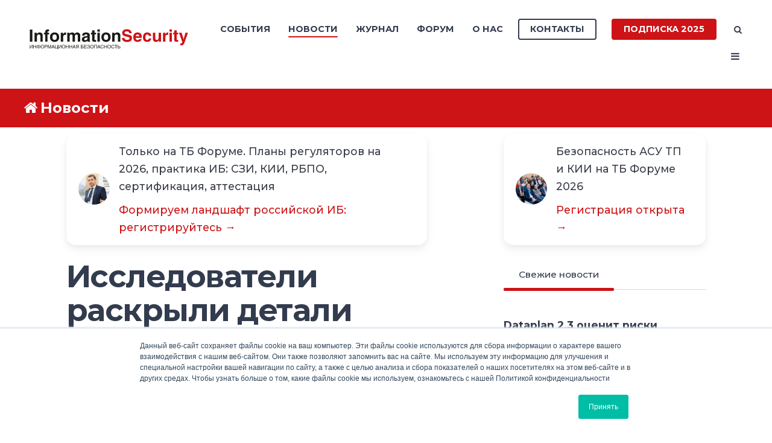

--- FILE ---
content_type: text/html; charset=UTF-8
request_url: https://www.itsec.ru/news/issledovateli-raskrili-detali-raboti-shpionskogo-po-predator
body_size: 54543
content:
<!doctype html><!--[if lt IE 7]> <html class="no-js lt-ie9 lt-ie8 lt-ie7" lang="ru-ru" > <![endif]--><!--[if IE 7]>    <html class="no-js lt-ie9 lt-ie8" lang="ru-ru" >        <![endif]--><!--[if IE 8]>    <html class="no-js lt-ie9" lang="ru-ru" >               <![endif]--><!--[if gt IE 8]><!--><html class="no-js" lang="ru-ru"><!--<![endif]--><head>
    <meta charset="utf-8">
    <meta http-equiv="X-UA-Compatible" content="IE=edge,chrome=1">
    <meta name="author" content="Komolov Rostislav">
    <meta name="description" content="Исследовательские группы&nbsp;Cisco&nbsp;Talos и&nbsp;Citizen Lab опубликовали технический анализ&nbsp;коммерческого шпионского ПО для Android под названием&nbsp;«Predator»&nbsp;и его загрузчика «Alien».">
    <meta name="generator" content="HubSpot">
    <title>Исследователи раскрыли детали работы шпионского ПО Predator</title>
    <link rel="shortcut icon" href="https://www.itsec.ru/hubfs/favicon-3.ico">
    
<meta name="viewport" content="width=device-width, initial-scale=1">

    <script src="/hs/hsstatic/jquery-libs/static-1.4/jquery/jquery-1.11.2.js"></script>
<script>hsjQuery = window['jQuery'];</script>
    <meta property="og:description" content="Исследовательские группы&nbsp;Cisco&nbsp;Talos и&nbsp;Citizen Lab опубликовали технический анализ&nbsp;коммерческого шпионского ПО для Android под названием&nbsp;«Predator»&nbsp;и его загрузчика «Alien».">
    <meta property="og:title" content="Исследователи раскрыли детали работы шпионского ПО Predator">
    <meta name="twitter:description" content="Исследовательские группы&nbsp;Cisco&nbsp;Talos и&nbsp;Citizen Lab опубликовали технический анализ&nbsp;коммерческого шпионского ПО для Android под названием&nbsp;«Predator»&nbsp;и его загрузчика «Alien».">
    <meta name="twitter:title" content="Исследователи раскрыли детали работы шпионского ПО Predator">

    

    
    <style>
a.cta_button{-moz-box-sizing:content-box !important;-webkit-box-sizing:content-box !important;box-sizing:content-box !important;vertical-align:middle}.hs-breadcrumb-menu{list-style-type:none;margin:0px 0px 0px 0px;padding:0px 0px 0px 0px}.hs-breadcrumb-menu-item{float:left;padding:10px 0px 10px 10px}.hs-breadcrumb-menu-divider:before{content:'›';padding-left:10px}.hs-featured-image-link{border:0}.hs-featured-image{float:right;margin:0 0 20px 20px;max-width:50%}@media (max-width: 568px){.hs-featured-image{float:none;margin:0;width:100%;max-width:100%}}.hs-screen-reader-text{clip:rect(1px, 1px, 1px, 1px);height:1px;overflow:hidden;position:absolute !important;width:1px}
</style>

<link rel="stylesheet" href="https://www.itsec.ru/hubfs/hub_generated/template_assets/1/52505891116/1768292626869/template_quick-action.min.css">
<link rel="stylesheet" href="/hs/hsstatic/slick/static-1.56/bundles/project.css">
<link rel="stylesheet" href="/hs/hsstatic/legacy-module-support/static-1.27/bundles/legacyGalleryModule.css">
<link rel="stylesheet" href="https://www.itsec.ru/hubfs/hub_generated/module_assets/1/77339487506/1744324642077/module_Related_Posts_by_Groteck_copy_6.min.css">
<link rel="stylesheet" href="https://www.itsec.ru/hubfs/hub_generated/module_assets/1/75803801515/1744324640347/module_Related_Posts_by_Groteck_copy_3.min.css">
<link rel="stylesheet" href="/hs/hsstatic/AsyncSupport/static-1.501/sass/comments_listing_asset.css">
<link rel="stylesheet" href="/hs/hsstatic/AsyncSupport/static-1.501/sass/rss_post_listing.css">
<style>
  @font-face {
    font-family: "Jost";
    font-weight: 700;
    font-style: normal;
    font-display: swap;
    src: url("/_hcms/googlefonts/Jost/700.woff2") format("woff2"), url("/_hcms/googlefonts/Jost/700.woff") format("woff");
  }
  @font-face {
    font-family: "Jost";
    font-weight: 500;
    font-style: normal;
    font-display: swap;
    src: url("/_hcms/googlefonts/Jost/500.woff2") format("woff2"), url("/_hcms/googlefonts/Jost/500.woff") format("woff");
  }
  @font-face {
    font-family: "Jost";
    font-weight: 600;
    font-style: normal;
    font-display: swap;
    src: url("/_hcms/googlefonts/Jost/600.woff2") format("woff2"), url("/_hcms/googlefonts/Jost/600.woff") format("woff");
  }
  @font-face {
    font-family: "Jost";
    font-weight: 400;
    font-style: normal;
    font-display: swap;
    src: url("/_hcms/googlefonts/Jost/regular.woff2") format("woff2"), url("/_hcms/googlefonts/Jost/regular.woff") format("woff");
  }
</style>

    

    

<!-- Yandex.Metrika counter -->
<script type="text/javascript">
    (function (d, w, c) {
        (w[c] = w[c] || []).push(function() {
            try {
                w.yaCounter48069041 = new Ya.Metrika({
                    id:48069041,
                    clickmap:true,
                    trackLinks:true,
                    accurateTrackBounce:true,
                    webvisor:true
                });
            } catch(e) { }
        });

        var n = d.getElementsByTagName("script")[0],
            s = d.createElement("script"),
            f = function () { n.parentNode.insertBefore(s, n); };
        s.type = "text/javascript";
        s.async = true;
        s.src = "https://mc.yandex.ru/metrika/watch.js";

        if (w.opera == "[object Opera]") {
            d.addEventListener("DOMContentLoaded", f, false);
        } else { f(); }
    })(document, window, "yandex_metrika_callbacks");
</script>
<!-- /Yandex.Metrika counter -->


<script type="text/javascript">(window.Image ? (new Image()) : document.createElement('img')).src = 'https://vk.com/rtrg?p=VK-RTRG-224345-byty3';</script>
<link rel="amphtml" href="https://www.itsec.ru/news/issledovateli-raskrili-detali-raboti-shpionskogo-po-predator?hs_amp=true">

<meta property="og:image" content="https://www.itsec.ru/hubfs/download%20(16).png">
<meta property="og:image:width" content="420">
<meta property="og:image:height" content="120">
<meta property="og:image:alt" content="CYTROX">
<meta name="twitter:image" content="https://www.itsec.ru/hubfs/download%20(16).png">
<meta name="twitter:image:alt" content="CYTROX">

<meta property="og:url" content="https://www.itsec.ru/news/issledovateli-raskrili-detali-raboti-shpionskogo-po-predator">
<meta name="twitter:card" content="summary">

<link rel="canonical" href="https://www.itsec.ru/news/issledovateli-raskrili-detali-raboti-shpionskogo-po-predator">

<meta property="og:type" content="article">
<link rel="alternate" type="application/rss+xml" href="https://www.itsec.ru/news/rss.xml">
<meta name="twitter:domain" content="www.itsec.ru">
<meta name="twitter:site" content="@itsecru">

<meta http-equiv="content-language" content="ru-ru">
<link rel="stylesheet" href="//7052064.fs1.hubspotusercontent-na1.net/hubfs/7052064/hub_generated/template_assets/DEFAULT_ASSET/1764172944991/template_layout.min.css">


<link rel="stylesheet" href="https://www.itsec.ru/hubfs/hub_generated/template_assets/1/6718423179/1744315332750/template_Act2_IS.min.css">




</head>
<body class="blog-1 featured-image-right   hs-content-id-117286926997 hs-blog-post hs-blog-id-6551927956" style="">
    <div class="header-container-wrapper">
    <div class="header-container container-fluid">

<div class="row-fluid-wrapper row-depth-1 row-number-1 ">
<div class="row-fluid ">
<div class="span12 widget-span widget-type-global_group " style="" data-widget-type="global_group" data-x="0" data-w="12">
<div class="" data-global-widget-path="generated_global_groups/6777699133.html"><div class="row-fluid-wrapper row-depth-1 row-number-1 ">
<div class="row-fluid ">
<div class="span12 widget-span widget-type-cell header-wrapper" style="" data-widget-type="cell" data-x="0" data-w="12">

<div class="row-fluid-wrapper row-depth-1 row-number-2 ">
<div class="row-fluid ">
<div class="span12 widget-span widget-type-cell centered ptb20 vmiddle never-stack" style="" data-widget-type="cell" data-x="0" data-w="12">

<div class="row-fluid-wrapper row-depth-1 row-number-3 ">
<div class="row-fluid ">
<div class="span3 widget-span widget-type-cell ns-sm-span5" style="" data-widget-type="cell" data-x="0" data-w="3">

<div class="row-fluid-wrapper row-depth-1 row-number-4 ">
<div class="row-fluid ">
<div class="span12 widget-span widget-type-logo " style="" data-widget-type="logo" data-x="0" data-w="12">
<div class="cell-wrapper layout-widget-wrapper">
<span id="hs_cos_wrapper_module_146731076570910" class="hs_cos_wrapper hs_cos_wrapper_widget hs_cos_wrapper_type_logo" style="" data-hs-cos-general-type="widget" data-hs-cos-type="logo"><a href="https://www.itsec.ru" id="hs-link-module_146731076570910" style="border-width:0px;border:0px;"><img src="https://www.itsec.ru/hubfs/Digital/IS/InfoSec_logo-1.svg" class="hs-image-widget " height="400" style="height: auto;width:400px;border-width:0px;border:0px;" width="400" alt="InfoSec_logo-1" title="InfoSec_logo-1"></a></span></div><!--end layout-widget-wrapper -->
</div><!--end widget-span -->
</div><!--end row-->
</div><!--end row-wrapper -->

</div><!--end widget-span -->
<div class="span9 widget-span widget-type-cell ns-sm-span7" style="" data-widget-type="cell" data-x="3" data-w="9">

<div class="row-fluid-wrapper row-depth-1 row-number-5 ">
<div class="row-fluid ">
<div class="span12 widget-span widget-type-cell all-inline tr" style="" data-widget-type="cell" data-x="0" data-w="12">

</div><!--end widget-span -->
</div><!--end row-->
</div><!--end row-wrapper -->

<div class="row-fluid-wrapper row-depth-1 row-number-6 ">
<div class="row-fluid ">
<div class="span12 widget-span widget-type-cell all-inline tr" style="" data-widget-type="cell" data-x="0" data-w="12">

<div class="row-fluid-wrapper row-depth-2 row-number-1 ">
<div class="row-fluid ">
<div class="span12 widget-span widget-type-menu menu-bar first-not-active flyouts-fade flyouts-slide md-hidden" style="" data-widget-type="menu" data-x="0" data-w="12">
<div class="cell-wrapper layout-widget-wrapper">
<span id="hs_cos_wrapper_module_146731076570911" class="hs_cos_wrapper hs_cos_wrapper_widget hs_cos_wrapper_type_menu" style="" data-hs-cos-general-type="widget" data-hs-cos-type="menu"><div id="hs_menu_wrapper_module_146731076570911" class="hs-menu-wrapper active-branch flyouts hs-menu-flow-horizontal" role="navigation" data-sitemap-name="default" data-menu-id="6777520517" aria-label="Navigation Menu">
 <ul role="menu" class="active-branch">
  <li class="hs-menu-item hs-menu-depth-1 hs-item-has-children" role="none"><a href="https://www.itsecexpo.ru/" aria-haspopup="true" aria-expanded="false" role="menuitem" target="_blank" rel="noopener">События</a>
   <ul role="menu" class="hs-menu-children-wrapper">
    <li class="hs-menu-item hs-menu-depth-2" role="none"><a href="https://www.itsecexpo.ru/" role="menuitem">Форум ITSEC 2025</a></li>
    <li class="hs-menu-item hs-menu-depth-2" role="none"><a href="https://www.itsec.ru/go" role="menuitem" target="_blank" rel="noopener">Онлайн-конференции</a></li>
    <li class="hs-menu-item hs-menu-depth-2" role="none"><a href="https://www.itsec.ru/calendar" role="menuitem" target="_blank" rel="noopener">Календарь событий</a></li>
   </ul></li>
  <li class="hs-menu-item hs-menu-depth-1 active active-branch" role="none"><a href="https://www.itsec.ru/news" role="menuitem">Новости</a></li>
  <li class="hs-menu-item hs-menu-depth-1 hs-item-has-children" role="none"><a href="javascript:;" aria-haspopup="true" aria-expanded="false" role="menuitem">Журнал</a>
   <ul role="menu" class="hs-menu-children-wrapper">
    <li class="hs-menu-item hs-menu-depth-2" role="none"><a href="https://www.itsec.ru/articles" role="menuitem">Статьи</a></li>
    <li class="hs-menu-item hs-menu-depth-2" role="none"><a href="https://lib.itsec.ru/articles2/allpubliks" role="menuitem">Статьи по номерам</a></li>
    <li class="hs-menu-item hs-menu-depth-2" role="none"><a href="https://lib.itsec.ru/imag" role="menuitem">Архив номеров</a></li>
    <li class="hs-menu-item hs-menu-depth-2" role="none"><a href="javascript:;" role="menuitem">Тематики</a></li>
    <li class="hs-menu-item hs-menu-depth-2" role="none"><a href="https://www.itsec.ru/soc" role="menuitem">SOC</a></li>
    <li class="hs-menu-item hs-menu-depth-2" role="none"><a href="https://www.itsec.ru/config" role="menuitem">Управление конфигурациями</a></li>
    <li class="hs-menu-item hs-menu-depth-2" role="none"><a href="https://www.itsec.ru/articles/tag/%D0%9A%D0%98%D0%98" role="menuitem">Безопасность КИИ</a></li>
    <li class="hs-menu-item hs-menu-depth-2" role="none"><a href="https://www.itsec.ru/dlp-next-generation" role="menuitem" target="_blank" rel="noopener">DLP Next Generation</a></li>
    <li class="hs-menu-item hs-menu-depth-2" role="none"><a href="https://www.itsec.ru/siem" role="menuitem">SIEM</a></li>
    <li class="hs-menu-item hs-menu-depth-2" role="none"><a href="https://www.itsec.ru/irp-soar" role="menuitem">IRP, SOAR</a></li>
    <li class="hs-menu-item hs-menu-depth-2" role="none"><a href="https://www.itsec.ru/tip" role="menuitem">Threat Intelligence Platform</a></li>
    <li class="hs-menu-item hs-menu-depth-2" role="none"><a href="https://www.itsec.ru/deception" role="menuitem">Deception</a></li>
    <li class="hs-menu-item hs-menu-depth-2" role="none"><a href="https://www.itsec.ru/articles/tag/%D0%BF%D0%B5%D1%80%D1%81%D0%BE%D0%BD%D0%B0%D0%BB%D1%8C%D0%BD%D1%8B%D0%B5-%D0%B4%D0%B0%D0%BD%D0%BD%D1%8B%D0%B5" role="menuitem">Персональные данные</a></li>
   </ul></li>
  <li class="hs-menu-item hs-menu-depth-1" role="none"><a href="https://lib.itsec.ru/forum.php" role="menuitem">Форум</a></li>
  <li class="hs-menu-item hs-menu-depth-1 hs-item-has-children" role="none"><a href="javascript:;" aria-haspopup="true" aria-expanded="false" role="menuitem">О нас</a>
   <ul role="menu" class="hs-menu-children-wrapper">
    <li class="hs-menu-item hs-menu-depth-2" role="none"><a href="https://www.itsec.ru/audience-2024" role="menuitem" target="_blank" rel="noopener">Наша аудитория</a></li>
    <li class="hs-menu-item hs-menu-depth-2" role="none"><a href="https://www.itsec.ru/blog" role="menuitem">Редакционный блог</a></li>
   </ul></li>
 </ul>
</div></span></div><!--end layout-widget-wrapper -->
</div><!--end widget-span -->
</div><!--end row-->
</div><!--end row-wrapper -->

<div class="row-fluid-wrapper row-depth-2 row-number-2 ">
<div class="row-fluid ">
<div class="span12 widget-span widget-type-cta ml20 sm-hidden" style="" data-widget-type="cta" data-x="0" data-w="12">
<div class="cell-wrapper layout-widget-wrapper">
<span id="hs_cos_wrapper_module_1488964291669530" class="hs_cos_wrapper hs_cos_wrapper_widget hs_cos_wrapper_type_cta" style="" data-hs-cos-general-type="widget" data-hs-cos-type="cta"><!--HubSpot Call-to-Action Code --><span class="hs-cta-wrapper" id="hs-cta-wrapper-1693d999-d02f-419f-bfb0-6ce57d598953"><span class="hs-cta-node hs-cta-1693d999-d02f-419f-bfb0-6ce57d598953" id="hs-cta-1693d999-d02f-419f-bfb0-6ce57d598953"><!--[if lte IE 8]><div id="hs-cta-ie-element"></div><![endif]--><a href="https://hubspot-cta-redirect-eu1-prod.s3.amazonaws.com/cta/redirect/2037604/1693d999-d02f-419f-bfb0-6ce57d598953" target="_blank" rel="noopener"><img class="hs-cta-img" id="hs-cta-img-1693d999-d02f-419f-bfb0-6ce57d598953" style="border-width:0px;" src="https://hubspot-no-cache-eu1-prod.s3.amazonaws.com/cta/default/2037604/1693d999-d02f-419f-bfb0-6ce57d598953.png" alt="Контакты"></a></span><script charset="utf-8" src="/hs/cta/cta/current.js"></script><script type="text/javascript"> hbspt.cta._relativeUrls=true;hbspt.cta.load(2037604, '1693d999-d02f-419f-bfb0-6ce57d598953', {"useNewLoader":"true","region":"eu1"}); </script></span><!-- end HubSpot Call-to-Action Code --></span></div><!--end layout-widget-wrapper -->
</div><!--end widget-span -->
</div><!--end row-->
</div><!--end row-wrapper -->

<div class="row-fluid-wrapper row-depth-2 row-number-3 ">
<div class="row-fluid ">
<div class="span12 widget-span widget-type-cta ml20 sm-hidden" style="" data-widget-type="cta" data-x="0" data-w="12">
<div class="cell-wrapper layout-widget-wrapper">
<span id="hs_cos_wrapper_module_1488964296655532" class="hs_cos_wrapper hs_cos_wrapper_widget hs_cos_wrapper_type_cta" style="" data-hs-cos-general-type="widget" data-hs-cos-type="cta"><!--HubSpot Call-to-Action Code --><span class="hs-cta-wrapper" id="hs-cta-wrapper-45d90f48-7344-4e0d-a231-c951317dc6a7"><span class="hs-cta-node hs-cta-45d90f48-7344-4e0d-a231-c951317dc6a7" id="hs-cta-45d90f48-7344-4e0d-a231-c951317dc6a7"><!--[if lte IE 8]><div id="hs-cta-ie-element"></div><![endif]--><a href="https://hubspot-cta-redirect-eu1-prod.s3.amazonaws.com/cta/redirect/2037604/45d90f48-7344-4e0d-a231-c951317dc6a7" target="_blank" rel="noopener"><img class="hs-cta-img" id="hs-cta-img-45d90f48-7344-4e0d-a231-c951317dc6a7" style="border-width:0px;" src="https://hubspot-no-cache-eu1-prod.s3.amazonaws.com/cta/default/2037604/45d90f48-7344-4e0d-a231-c951317dc6a7.png" alt="Подписка 2025"></a></span><script charset="utf-8" src="/hs/cta/cta/current.js"></script><script type="text/javascript"> hbspt.cta._relativeUrls=true;hbspt.cta.load(2037604, '45d90f48-7344-4e0d-a231-c951317dc6a7', {"useNewLoader":"true","region":"eu1"}); </script></span><!-- end HubSpot Call-to-Action Code --></span></div><!--end layout-widget-wrapper -->
</div><!--end widget-span -->
</div><!--end row-->
</div><!--end row-wrapper -->

<div class="row-fluid-wrapper row-depth-2 row-number-4 ">
<div class="row-fluid ">
<div class="span12 widget-span widget-type-language_switcher lang-select ml10" style="" data-widget-type="language_switcher" data-x="0" data-w="12">
<div class="cell-wrapper layout-widget-wrapper">
<span id="hs_cos_wrapper_module_1516044379903510" class="hs_cos_wrapper hs_cos_wrapper_widget hs_cos_wrapper_type_language_switcher" style="" data-hs-cos-general-type="widget" data-hs-cos-type="language_switcher"></span></div><!--end layout-widget-wrapper -->
</div><!--end widget-span -->
</div><!--end row-->
</div><!--end row-wrapper -->

<div class="row-fluid-wrapper row-depth-2 row-number-5 ">
<div class="row-fluid ">
<div class="span12 widget-span widget-type-raw_html " style="" data-widget-type="raw_html" data-x="0" data-w="12">
<div class="cell-wrapper layout-widget-wrapper">
<span id="hs_cos_wrapper_module_1488964299835534" class="hs_cos_wrapper hs_cos_wrapper_widget hs_cos_wrapper_type_raw_html" style="" data-hs-cos-general-type="widget" data-hs-cos-type="raw_html"><span class="control-button search fss-open-btn"><i class="fa fa-search" aria-hidden="true"></i></span></span>
</div><!--end layout-widget-wrapper -->
</div><!--end widget-span -->
</div><!--end row-->
</div><!--end row-wrapper -->

<div class="row-fluid-wrapper row-depth-2 row-number-6 ">
<div class="row-fluid ">
<div class="span12 widget-span widget-type-raw_html " style="" data-widget-type="raw_html" data-x="0" data-w="12">
<div class="cell-wrapper layout-widget-wrapper">
<span id="hs_cos_wrapper_module_1488966139486607" class="hs_cos_wrapper hs_cos_wrapper_widget hs_cos_wrapper_type_raw_html" style="" data-hs-cos-general-type="widget" data-hs-cos-type="raw_html"><span class="control-button menu" data-slide-menu="primary-slide-menu">
<span class="open">
<i class="fa fa-bars" aria-hidden="true"></i>
</span>
<span class="close">
<i class="fa fa-bars" aria-hidden="true"></i>
</span>
<span></span>
</span></span></div><!--end layout-widget-wrapper -->
</div><!--end widget-span -->
</div><!--end row-->
</div><!--end row-wrapper -->

<div class="row-fluid-wrapper row-depth-2 row-number-7 ">
<div class="row-fluid ">
<div class="span12 widget-span widget-type-global_widget " style="" data-widget-type="global_widget" data-x="0" data-w="12">
<div class="cell-wrapper layout-widget-wrapper">
<span id="hs_cos_wrapper_html_code_site_is_rus" class="hs_cos_wrapper hs_cos_wrapper_widget hs_cos_wrapper_type_raw_html" style="" data-hs-cos-general-type="widget" data-hs-cos-type="raw_html" data-global-widget-id="5821301444"><!-- Yandex.Metrika counter -->
<script type="text/javascript">
   (function(m,e,t,r,i,k,a){m[i]=m[i]||function(){(m[i].a=m[i].a||[]).push(arguments)};
   m[i].l=1*new Date();k=e.createElement(t),a=e.getElementsByTagName(t)[0],k.async=1,k.src=r,a.parentNode.insertBefore(k,a)})
   (window, document, "script", "https://mc.yandex.ru/metrika/tag.js", "ym");

   ym(68360557, "init", {
        clickmap:true,
        trackLinks:true,
        accurateTrackBounce:true
   });
</script>
<noscript><div><img src="https://mc.yandex.ru/watch/68360557" style="position:absolute; left:-9999px;" alt=""></div></noscript>
<!-- /Yandex.Metrika counter -->

<!-- img src="https://mc.yandex.ru/pixel/5024732765943686519" -->

<!-- Global site tag (gtag.js) - Google Analytics -->
<!-- script async src="https://www.googletagmanager.com/gtag/js?id=UA-115765294-3"></script>
<script>
  window.dataLayer = window.dataLayer || [];
  function gtag(){dataLayer.push(arguments);}
  gtag('js', new Date());

  gtag('config', 'UA-115765294-3');
</script -->

<!-- Facebook Pixel Code -->
<!-- script>
  !function(f,b,e,v,n,t,s)
  {if(f.fbq)return;n=f.fbq=function(){n.callMethod?
  n.callMethod.apply(n,arguments):n.queue.push(arguments)};
  if(!f._fbq)f._fbq=n;n.push=n;n.loaded=!0;n.version='2.0';
  n.queue=[];t=b.createElement(e);t.async=!0;
  t.src=v;s=b.getElementsByTagName(e)[0];
  s.parentNode.insertBefore(t,s)}(window, document,'script',
  'https://connect.facebook.net/en_US/fbevents.js');
  fbq('init', '195116441089902');
  fbq('track', 'PageView');
</script>
<noscript><img height="1" width="1" style="display:none"
  src="https://www.facebook.com/tr?id=195116441089902&ev=PageView&noscript=1"
/></noscript -->
<!-- End Facebook Pixel Code -->

<!-- script type="text/javascript">(window.Image ? (new Image()) : document.createElement('img')).src = 'https://vk.com/rtrg?p=VK-RTRG-224345-byty3';</script --></span></div><!--end layout-widget-wrapper -->
</div><!--end widget-span -->
</div><!--end row-->
</div><!--end row-wrapper -->

</div><!--end widget-span -->
</div><!--end row-->
</div><!--end row-wrapper -->

<div class="row-fluid-wrapper row-depth-1 row-number-1 ">
<div class="row-fluid ">
<div class="span12 widget-span widget-type-cell all-inline tr" style="" data-widget-type="cell" data-x="0" data-w="12">

</div><!--end widget-span -->
</div><!--end row-->
</div><!--end row-wrapper -->

</div><!--end widget-span -->
</div><!--end row-->
</div><!--end row-wrapper -->

</div><!--end widget-span -->
</div><!--end row-->
</div><!--end row-wrapper -->

</div><!--end widget-span -->
</div><!--end row-->
</div><!--end row-wrapper -->
</div>
</div><!--end widget-span -->
</div><!--end row-->
</div><!--end row-wrapper -->

<div class="row-fluid-wrapper row-depth-1 row-number-2 ">
<div class="row-fluid ">
<div class="span12 widget-span widget-type-global_group " style="" data-widget-type="global_group" data-x="0" data-w="12">
<div class="" data-global-widget-path="generated_global_groups/6777699138.html"><div class="row-fluid-wrapper row-depth-1 row-number-1 ">
<div class="row-fluid ">
<div class="sticky-header-options" data-linked-to=".header-wrapper">
<div class="span12 widget-span widget-type-cell sticky-header md-hidden" style="" data-widget-type="cell" data-x="0" data-w="12">

<div class="row-fluid-wrapper row-depth-1 row-number-2 ">
<div class="row-fluid ">
<div class="span12 widget-span widget-type-cell centered ptb5 vmiddle never-stack" style="" data-widget-type="cell" data-x="0" data-w="12">

<div class="row-fluid-wrapper row-depth-1 row-number-3 ">
<div class="row-fluid ">
<div class="span3 widget-span widget-type-cell ns-sm-span5" style="" data-widget-type="cell" data-x="0" data-w="3">

<div class="row-fluid-wrapper row-depth-1 row-number-4 ">
<div class="row-fluid ">
<div class="span12 widget-span widget-type-logo " style="" data-widget-type="logo" data-x="0" data-w="12">
<div class="cell-wrapper layout-widget-wrapper">
<span id="hs_cos_wrapper_module_146731076570910" class="hs_cos_wrapper hs_cos_wrapper_widget hs_cos_wrapper_type_logo" style="" data-hs-cos-general-type="widget" data-hs-cos-type="logo"><a href="//www.itsec.ru" id="hs-link-module_146731076570910" style="border-width:0px;border:0px;"><img src="https://www.itsec.ru/hs-fs/hubfs/Digital/IS/InfSec_without_fonts.jpg?width=490&amp;height=62&amp;name=InfSec_without_fonts.jpg" class="hs-image-widget " height="62" style="height: auto;width:490px;border-width:0px;border:0px;" width="490" alt="InfSec_without_fonts" title="InfSec_without_fonts" srcset="https://www.itsec.ru/hs-fs/hubfs/Digital/IS/InfSec_without_fonts.jpg?width=245&amp;height=31&amp;name=InfSec_without_fonts.jpg 245w, https://www.itsec.ru/hs-fs/hubfs/Digital/IS/InfSec_without_fonts.jpg?width=490&amp;height=62&amp;name=InfSec_without_fonts.jpg 490w, https://www.itsec.ru/hs-fs/hubfs/Digital/IS/InfSec_without_fonts.jpg?width=735&amp;height=93&amp;name=InfSec_without_fonts.jpg 735w, https://www.itsec.ru/hs-fs/hubfs/Digital/IS/InfSec_without_fonts.jpg?width=980&amp;height=124&amp;name=InfSec_without_fonts.jpg 980w, https://www.itsec.ru/hs-fs/hubfs/Digital/IS/InfSec_without_fonts.jpg?width=1225&amp;height=155&amp;name=InfSec_without_fonts.jpg 1225w, https://www.itsec.ru/hs-fs/hubfs/Digital/IS/InfSec_without_fonts.jpg?width=1470&amp;height=186&amp;name=InfSec_without_fonts.jpg 1470w" sizes="(max-width: 490px) 100vw, 490px"></a></span></div><!--end layout-widget-wrapper -->
</div><!--end widget-span -->
</div><!--end row-->
</div><!--end row-wrapper -->

</div><!--end widget-span -->
<div class="span9 widget-span widget-type-cell ns-sm-span7" style="" data-widget-type="cell" data-x="3" data-w="9">

<div class="row-fluid-wrapper row-depth-1 row-number-5 ">
<div class="row-fluid ">
<div class="span12 widget-span widget-type-cell all-inline tr" style="" data-widget-type="cell" data-x="0" data-w="12">

</div><!--end widget-span -->
</div><!--end row-->
</div><!--end row-wrapper -->

<div class="row-fluid-wrapper row-depth-1 row-number-6 ">
<div class="row-fluid ">
<div class="span12 widget-span widget-type-cell all-inline tr" style="" data-widget-type="cell" data-x="0" data-w="12">

<div class="row-fluid-wrapper row-depth-2 row-number-1 ">
<div class="row-fluid ">
<div class="span12 widget-span widget-type-menu menu-bar first-not-active flyouts-fade flyouts-slide md-hidden" style="" data-widget-type="menu" data-x="0" data-w="12">
<div class="cell-wrapper layout-widget-wrapper">
<span id="hs_cos_wrapper_module_146731076570911" class="hs_cos_wrapper hs_cos_wrapper_widget hs_cos_wrapper_type_menu" style="" data-hs-cos-general-type="widget" data-hs-cos-type="menu"><div id="hs_menu_wrapper_module_146731076570911" class="hs-menu-wrapper active-branch flyouts hs-menu-flow-horizontal" role="navigation" data-sitemap-name="default" data-menu-id="6777520517" aria-label="Navigation Menu">
 <ul role="menu" class="active-branch">
  <li class="hs-menu-item hs-menu-depth-1 hs-item-has-children" role="none"><a href="https://www.itsecexpo.ru/" aria-haspopup="true" aria-expanded="false" role="menuitem" target="_blank" rel="noopener">События</a>
   <ul role="menu" class="hs-menu-children-wrapper">
    <li class="hs-menu-item hs-menu-depth-2" role="none"><a href="https://www.itsecexpo.ru/" role="menuitem">Форум ITSEC 2025</a></li>
    <li class="hs-menu-item hs-menu-depth-2" role="none"><a href="https://www.itsec.ru/go" role="menuitem" target="_blank" rel="noopener">Онлайн-конференции</a></li>
    <li class="hs-menu-item hs-menu-depth-2" role="none"><a href="https://www.itsec.ru/calendar" role="menuitem" target="_blank" rel="noopener">Календарь событий</a></li>
   </ul></li>
  <li class="hs-menu-item hs-menu-depth-1 active active-branch" role="none"><a href="https://www.itsec.ru/news" role="menuitem">Новости</a></li>
  <li class="hs-menu-item hs-menu-depth-1 hs-item-has-children" role="none"><a href="javascript:;" aria-haspopup="true" aria-expanded="false" role="menuitem">Журнал</a>
   <ul role="menu" class="hs-menu-children-wrapper">
    <li class="hs-menu-item hs-menu-depth-2" role="none"><a href="https://www.itsec.ru/articles" role="menuitem">Статьи</a></li>
    <li class="hs-menu-item hs-menu-depth-2" role="none"><a href="https://lib.itsec.ru/articles2/allpubliks" role="menuitem">Статьи по номерам</a></li>
    <li class="hs-menu-item hs-menu-depth-2" role="none"><a href="https://lib.itsec.ru/imag" role="menuitem">Архив номеров</a></li>
    <li class="hs-menu-item hs-menu-depth-2" role="none"><a href="javascript:;" role="menuitem">Тематики</a></li>
    <li class="hs-menu-item hs-menu-depth-2" role="none"><a href="https://www.itsec.ru/soc" role="menuitem">SOC</a></li>
    <li class="hs-menu-item hs-menu-depth-2" role="none"><a href="https://www.itsec.ru/config" role="menuitem">Управление конфигурациями</a></li>
    <li class="hs-menu-item hs-menu-depth-2" role="none"><a href="https://www.itsec.ru/articles/tag/%D0%9A%D0%98%D0%98" role="menuitem">Безопасность КИИ</a></li>
    <li class="hs-menu-item hs-menu-depth-2" role="none"><a href="https://www.itsec.ru/dlp-next-generation" role="menuitem" target="_blank" rel="noopener">DLP Next Generation</a></li>
    <li class="hs-menu-item hs-menu-depth-2" role="none"><a href="https://www.itsec.ru/siem" role="menuitem">SIEM</a></li>
    <li class="hs-menu-item hs-menu-depth-2" role="none"><a href="https://www.itsec.ru/irp-soar" role="menuitem">IRP, SOAR</a></li>
    <li class="hs-menu-item hs-menu-depth-2" role="none"><a href="https://www.itsec.ru/tip" role="menuitem">Threat Intelligence Platform</a></li>
    <li class="hs-menu-item hs-menu-depth-2" role="none"><a href="https://www.itsec.ru/deception" role="menuitem">Deception</a></li>
    <li class="hs-menu-item hs-menu-depth-2" role="none"><a href="https://www.itsec.ru/articles/tag/%D0%BF%D0%B5%D1%80%D1%81%D0%BE%D0%BD%D0%B0%D0%BB%D1%8C%D0%BD%D1%8B%D0%B5-%D0%B4%D0%B0%D0%BD%D0%BD%D1%8B%D0%B5" role="menuitem">Персональные данные</a></li>
   </ul></li>
  <li class="hs-menu-item hs-menu-depth-1" role="none"><a href="https://lib.itsec.ru/forum.php" role="menuitem">Форум</a></li>
  <li class="hs-menu-item hs-menu-depth-1 hs-item-has-children" role="none"><a href="javascript:;" aria-haspopup="true" aria-expanded="false" role="menuitem">О нас</a>
   <ul role="menu" class="hs-menu-children-wrapper">
    <li class="hs-menu-item hs-menu-depth-2" role="none"><a href="https://www.itsec.ru/audience-2024" role="menuitem" target="_blank" rel="noopener">Наша аудитория</a></li>
    <li class="hs-menu-item hs-menu-depth-2" role="none"><a href="https://www.itsec.ru/blog" role="menuitem">Редакционный блог</a></li>
   </ul></li>
 </ul>
</div></span></div><!--end layout-widget-wrapper -->
</div><!--end widget-span -->
</div><!--end row-->
</div><!--end row-wrapper -->

<div class="row-fluid-wrapper row-depth-2 row-number-2 ">
<div class="row-fluid ">
<div class="span12 widget-span widget-type-cta ml20 sm-hidden" style="" data-widget-type="cta" data-x="0" data-w="12">
<div class="cell-wrapper layout-widget-wrapper">
<span id="hs_cos_wrapper_module_1488964291669530" class="hs_cos_wrapper hs_cos_wrapper_widget hs_cos_wrapper_type_cta" style="" data-hs-cos-general-type="widget" data-hs-cos-type="cta"><!--HubSpot Call-to-Action Code --><span class="hs-cta-wrapper" id="hs-cta-wrapper-8af81c11-2396-4bf7-ae21-cc7da1369356"><span class="hs-cta-node hs-cta-8af81c11-2396-4bf7-ae21-cc7da1369356" id="hs-cta-8af81c11-2396-4bf7-ae21-cc7da1369356"><!--[if lte IE 8]><div id="hs-cta-ie-element"></div><![endif]--><a href="https://hubspot-cta-redirect-eu1-prod.s3.amazonaws.com/cta/redirect/2037604/8af81c11-2396-4bf7-ae21-cc7da1369356" target="_blank" rel="noopener"><img class="hs-cta-img" id="hs-cta-img-8af81c11-2396-4bf7-ae21-cc7da1369356" style="border-width:0px;" src="https://hubspot-no-cache-eu1-prod.s3.amazonaws.com/cta/default/2037604/8af81c11-2396-4bf7-ae21-cc7da1369356.png" alt="Контакты"></a></span><script charset="utf-8" src="/hs/cta/cta/current.js"></script><script type="text/javascript"> hbspt.cta._relativeUrls=true;hbspt.cta.load(2037604, '8af81c11-2396-4bf7-ae21-cc7da1369356', {"useNewLoader":"true","region":"eu1"}); </script></span><!-- end HubSpot Call-to-Action Code --></span></div><!--end layout-widget-wrapper -->
</div><!--end widget-span -->
</div><!--end row-->
</div><!--end row-wrapper -->

<div class="row-fluid-wrapper row-depth-2 row-number-3 ">
<div class="row-fluid ">
<div class="span12 widget-span widget-type-cta ml20 sm-hidden" style="" data-widget-type="cta" data-x="0" data-w="12">
<div class="cell-wrapper layout-widget-wrapper">
<span id="hs_cos_wrapper_module_1488964296655532" class="hs_cos_wrapper hs_cos_wrapper_widget hs_cos_wrapper_type_cta" style="" data-hs-cos-general-type="widget" data-hs-cos-type="cta"><!--HubSpot Call-to-Action Code --><span class="hs-cta-wrapper" id="hs-cta-wrapper-ca0ec86d-029f-4743-ae4b-fa8076656ff3"><span class="hs-cta-node hs-cta-ca0ec86d-029f-4743-ae4b-fa8076656ff3" id="hs-cta-ca0ec86d-029f-4743-ae4b-fa8076656ff3"><!--[if lte IE 8]><div id="hs-cta-ie-element"></div><![endif]--><a href="https://hubspot-cta-redirect-eu1-prod.s3.amazonaws.com/cta/redirect/2037604/ca0ec86d-029f-4743-ae4b-fa8076656ff3" target="_blank" rel="noopener"><img class="hs-cta-img" id="hs-cta-img-ca0ec86d-029f-4743-ae4b-fa8076656ff3" style="border-width:0px;" src="https://hubspot-no-cache-eu1-prod.s3.amazonaws.com/cta/default/2037604/ca0ec86d-029f-4743-ae4b-fa8076656ff3.png" alt="Подписка"></a></span><script charset="utf-8" src="/hs/cta/cta/current.js"></script><script type="text/javascript"> hbspt.cta._relativeUrls=true;hbspt.cta.load(2037604, 'ca0ec86d-029f-4743-ae4b-fa8076656ff3', {"useNewLoader":"true","region":"eu1"}); </script></span><!-- end HubSpot Call-to-Action Code --></span></div><!--end layout-widget-wrapper -->
</div><!--end widget-span -->
</div><!--end row-->
</div><!--end row-wrapper -->

<div class="row-fluid-wrapper row-depth-2 row-number-4 ">
<div class="row-fluid ">
<div class="span12 widget-span widget-type-language_switcher lang-select ml10" style="" data-widget-type="language_switcher" data-x="0" data-w="12">
<div class="cell-wrapper layout-widget-wrapper">
<span id="hs_cos_wrapper_module_1516061150321558" class="hs_cos_wrapper hs_cos_wrapper_widget hs_cos_wrapper_type_language_switcher" style="" data-hs-cos-general-type="widget" data-hs-cos-type="language_switcher"></span></div><!--end layout-widget-wrapper -->
</div><!--end widget-span -->
</div><!--end row-->
</div><!--end row-wrapper -->

<div class="row-fluid-wrapper row-depth-2 row-number-5 ">
<div class="row-fluid ">
<div class="span12 widget-span widget-type-raw_html " style="" data-widget-type="raw_html" data-x="0" data-w="12">
<div class="cell-wrapper layout-widget-wrapper">
<span id="hs_cos_wrapper_module_1488964299835534" class="hs_cos_wrapper hs_cos_wrapper_widget hs_cos_wrapper_type_raw_html" style="" data-hs-cos-general-type="widget" data-hs-cos-type="raw_html"><span class="control-button search fss-open-btn"><i class="fa fa-search" aria-hidden="true"></i></span></span>
</div><!--end layout-widget-wrapper -->
</div><!--end widget-span -->
</div><!--end row-->
</div><!--end row-wrapper -->

<div class="row-fluid-wrapper row-depth-2 row-number-6 ">
<div class="row-fluid ">
<div class="span12 widget-span widget-type-raw_html " style="" data-widget-type="raw_html" data-x="0" data-w="12">
<div class="cell-wrapper layout-widget-wrapper">
<span id="hs_cos_wrapper_module_1490320254818663" class="hs_cos_wrapper hs_cos_wrapper_widget hs_cos_wrapper_type_raw_html" style="" data-hs-cos-general-type="widget" data-hs-cos-type="raw_html"><span class="control-button menu" data-slide-menu="primary-slide-menu">
<span class="open">
<i class="fa fa-bars" aria-hidden="true"></i>
</span>
<span class="close">
<i class="fa fa-bars" aria-hidden="true"></i>
</span>
<span></span>
</span></span></div><!--end layout-widget-wrapper -->
</div><!--end widget-span -->
</div><!--end row-->
</div><!--end row-wrapper -->

</div><!--end widget-span -->
</div><!--end row-->
</div><!--end row-wrapper -->

<div class="row-fluid-wrapper row-depth-1 row-number-1 ">
<div class="row-fluid ">
<div class="span12 widget-span widget-type-cell all-inline tr" style="" data-widget-type="cell" data-x="0" data-w="12">

</div><!--end widget-span -->
</div><!--end row-->
</div><!--end row-wrapper -->

</div><!--end widget-span -->
</div><!--end row-->
</div><!--end row-wrapper -->

</div><!--end widget-span -->
</div><!--end row-->
</div><!--end row-wrapper -->

</div><!--end widget-span -->
  </div>
</div><!--end row-->
</div><!--end row-wrapper -->
</div>
</div><!--end widget-span -->
</div><!--end row-->
</div><!--end row-wrapper -->

<div class="row-fluid-wrapper row-depth-1 row-number-3 ">
<div class="row-fluid ">
<div class="span12 widget-span widget-type-global_group " style="" data-widget-type="global_group" data-x="0" data-w="12">
<div class="" data-global-widget-path="generated_global_groups/6777699140.html"><div class="row-fluid-wrapper row-depth-1 row-number-1 ">
<div class="row-fluid ">
<div class="span12 widget-span widget-type-cell fullscreen-search" style="" data-widget-type="cell" data-x="0" data-w="12">

<div class="row-fluid-wrapper row-depth-1 row-number-2 ">
<div class="row-fluid ">
<div class="span12 widget-span widget-type-custom_widget " style="" data-widget-type="custom_widget" data-x="0" data-w="12">
<div id="hs_cos_wrapper_module_1530555777115370" class="hs_cos_wrapper hs_cos_wrapper_widget hs_cos_wrapper_type_module" style="" data-hs-cos-general-type="widget" data-hs-cos-type="module"><div class="cell-wrapper"> 
  <form action="/search-results">
    <input type="search" class="hs-input" name="term" autocomplete="off" placeholder="Найти...">
    <button type="submit" class="hs-button primary">Search</button>
  </form>
</div></div>

</div><!--end widget-span -->
</div><!--end row-->
</div><!--end row-wrapper -->

</div><!--end widget-span -->
</div><!--end row-->
</div><!--end row-wrapper -->
</div>
</div><!--end widget-span -->
</div><!--end row-->
</div><!--end row-wrapper -->

<div class="row-fluid-wrapper row-depth-1 row-number-4 ">
<div class="row-fluid ">
<div class="span12 widget-span widget-type-global_group " style="" data-widget-type="global_group" data-x="0" data-w="12">
<div class="" data-global-widget-path="generated_global_groups/6777699136.html"><div class="row-fluid-wrapper row-depth-1 row-number-1 ">
<div class="row-fluid ">
<div id="primary-slide-menu" class="span12 widget-span widget-type-cell slide-menu right w400 bg-white" style="" data-widget-type="cell" data-x="0" data-w="12">

<div class="row-fluid-wrapper row-depth-1 row-number-2 ">
<div class="row-fluid ">
<div class="span12 widget-span widget-type-cell slide-menu-scroller" style="" data-widget-type="cell" data-x="0" data-w="12">

<div class="row-fluid-wrapper row-depth-1 row-number-3 ">
<div class="row-fluid ">
<div class="span12 widget-span widget-type-cell never-stack ptb20 plr30 vmiddle bg-dark white-content" style="" data-widget-type="cell" data-x="0" data-w="12">

<div class="row-fluid-wrapper row-depth-1 row-number-4 ">
<div class="row-fluid ">
<div class="span9 widget-span widget-type-rich_text " style="" data-widget-type="rich_text" data-x="0" data-w="9">
<div class="cell-wrapper layout-widget-wrapper">
<span id="hs_cos_wrapper_module_1490019842268586" class="hs_cos_wrapper hs_cos_wrapper_widget hs_cos_wrapper_type_rich_text" style="" data-hs-cos-general-type="widget" data-hs-cos-type="rich_text">МЕНЮ</span>
</div><!--end layout-widget-wrapper -->
</div><!--end widget-span -->
<div class="span3 widget-span widget-type-raw_html tr" style="" data-widget-type="raw_html" data-x="9" data-w="3">
<div class="cell-wrapper layout-widget-wrapper">
<span id="hs_cos_wrapper_module_1490019523072546" class="hs_cos_wrapper hs_cos_wrapper_widget hs_cos_wrapper_type_raw_html" style="" data-hs-cos-general-type="widget" data-hs-cos-type="raw_html"><span class="control-button menu" data-slide-menu="primary-slide-menu">
<span class="open">
<!-- Default: -->
<i class="fa fa-bars" aria-hidden="true"></i>
<!-- Other ideas: -->
<!--Open Menu-->
<!--<i class="fa fa-list" aria-hidden="true"></i>-->
<!--<i class="fa fa-ellipsis-v" aria-hidden="true"></i>-->
</span>
<span class="close">
<!-- Default: -->
<!--<i class="fa fa-ellipsis-v" aria-hidden="true"></i>-->
<!-- Other ideas: -->
<!--Close Menu-->
<!--<i class="fa fa-ellipsis-h" aria-hidden="true"></i>-->
<!--<i class="fa fa-bars" aria-hidden="true"></i>-->
<i class="fa fa-close" aria-hidden="true"></i>
</span>
<span></span>
</span></span></div><!--end layout-widget-wrapper -->
</div><!--end widget-span -->
</div><!--end row-->
</div><!--end row-wrapper -->

</div><!--end widget-span -->
</div><!--end row-->
</div><!--end row-wrapper -->

<div class="row-fluid-wrapper row-depth-1 row-number-5 ">
<div class="row-fluid ">
<div class="span12 widget-span widget-type-cell all-inline p30 tc" style="" data-widget-type="cell" data-x="0" data-w="12">

<div class="row-fluid-wrapper row-depth-1 row-number-6 ">
<div class="row-fluid ">
<div class="span12 widget-span widget-type-cta p10" style="" data-widget-type="cta" data-x="0" data-w="12">
<div class="cell-wrapper layout-widget-wrapper">
<span id="hs_cos_wrapper_module_14895142905501421" class="hs_cos_wrapper hs_cos_wrapper_widget hs_cos_wrapper_type_cta" style="" data-hs-cos-general-type="widget" data-hs-cos-type="cta"><!--HubSpot Call-to-Action Code --><span class="hs-cta-wrapper" id="hs-cta-wrapper-24d42685-c73d-44f9-a545-50c130655423"><span class="hs-cta-node hs-cta-24d42685-c73d-44f9-a545-50c130655423" id="hs-cta-24d42685-c73d-44f9-a545-50c130655423"><!--[if lte IE 8]><div id="hs-cta-ie-element"></div><![endif]--><a href="https://hubspot-cta-redirect-eu1-prod.s3.amazonaws.com/cta/redirect/2037604/24d42685-c73d-44f9-a545-50c130655423" target="_blank" rel="noopener"><img class="hs-cta-img" id="hs-cta-img-24d42685-c73d-44f9-a545-50c130655423" style="border-width:0px;" src="https://hubspot-no-cache-eu1-prod.s3.amazonaws.com/cta/default/2037604/24d42685-c73d-44f9-a545-50c130655423.png" alt="Контакты"></a></span><script charset="utf-8" src="/hs/cta/cta/current.js"></script><script type="text/javascript"> hbspt.cta._relativeUrls=true;hbspt.cta.load(2037604, '24d42685-c73d-44f9-a545-50c130655423', {"useNewLoader":"true","region":"eu1"}); </script></span><!-- end HubSpot Call-to-Action Code --></span></div><!--end layout-widget-wrapper -->
</div><!--end widget-span -->
</div><!--end row-->
</div><!--end row-wrapper -->

<div class="row-fluid-wrapper row-depth-1 row-number-7 ">
<div class="row-fluid ">
<div class="span12 widget-span widget-type-cta p10" style="" data-widget-type="cta" data-x="0" data-w="12">
<div class="cell-wrapper layout-widget-wrapper">
<span id="hs_cos_wrapper_module_14895142928491423" class="hs_cos_wrapper hs_cos_wrapper_widget hs_cos_wrapper_type_cta" style="" data-hs-cos-general-type="widget" data-hs-cos-type="cta"><!--HubSpot Call-to-Action Code --><span class="hs-cta-wrapper" id="hs-cta-wrapper-1b22075b-9a31-425e-99b6-54bc096713d0"><span class="hs-cta-node hs-cta-1b22075b-9a31-425e-99b6-54bc096713d0" id="hs-cta-1b22075b-9a31-425e-99b6-54bc096713d0"><!--[if lte IE 8]><div id="hs-cta-ie-element"></div><![endif]--><a href="https://hubspot-cta-redirect-eu1-prod.s3.amazonaws.com/cta/redirect/2037604/1b22075b-9a31-425e-99b6-54bc096713d0" target="_blank" rel="noopener"><img class="hs-cta-img" id="hs-cta-img-1b22075b-9a31-425e-99b6-54bc096713d0" style="border-width:0px;" src="https://hubspot-no-cache-eu1-prod.s3.amazonaws.com/cta/default/2037604/1b22075b-9a31-425e-99b6-54bc096713d0.png" alt="Подписка"></a></span><script charset="utf-8" src="/hs/cta/cta/current.js"></script><script type="text/javascript"> hbspt.cta._relativeUrls=true;hbspt.cta.load(2037604, '1b22075b-9a31-425e-99b6-54bc096713d0', {"useNewLoader":"true","region":"eu1"}); </script></span><!-- end HubSpot Call-to-Action Code --></span></div><!--end layout-widget-wrapper -->
</div><!--end widget-span -->
</div><!--end row-->
</div><!--end row-wrapper -->

</div><!--end widget-span -->
</div><!--end row-->
</div><!--end row-wrapper -->

<div class="row-fluid-wrapper row-depth-1 row-number-8 ">
<div class="row-fluid ">
<div class="span12 widget-span widget-type-menu accordion-menu" style="" data-widget-type="menu" data-x="0" data-w="12">
<div class="cell-wrapper layout-widget-wrapper">
<span id="hs_cos_wrapper_module_14895144107501455" class="hs_cos_wrapper hs_cos_wrapper_widget hs_cos_wrapper_type_menu" style="" data-hs-cos-general-type="widget" data-hs-cos-type="menu"><div id="hs_menu_wrapper_module_14895144107501455" class="hs-menu-wrapper active-branch flyouts hs-menu-flow-horizontal" role="navigation" data-sitemap-name="default" data-menu-id="6777520517" aria-label="Navigation Menu">
 <ul role="menu" class="active-branch">
  <li class="hs-menu-item hs-menu-depth-1 hs-item-has-children" role="none"><a href="https://www.itsecexpo.ru/" aria-haspopup="true" aria-expanded="false" role="menuitem" target="_blank" rel="noopener">События</a>
   <ul role="menu" class="hs-menu-children-wrapper">
    <li class="hs-menu-item hs-menu-depth-2" role="none"><a href="https://www.itsecexpo.ru/" role="menuitem">Форум ITSEC 2025</a></li>
    <li class="hs-menu-item hs-menu-depth-2" role="none"><a href="https://www.itsec.ru/go" role="menuitem" target="_blank" rel="noopener">Онлайн-конференции</a></li>
    <li class="hs-menu-item hs-menu-depth-2" role="none"><a href="https://www.itsec.ru/calendar" role="menuitem" target="_blank" rel="noopener">Календарь событий</a></li>
   </ul></li>
  <li class="hs-menu-item hs-menu-depth-1 active active-branch" role="none"><a href="https://www.itsec.ru/news" role="menuitem">Новости</a></li>
  <li class="hs-menu-item hs-menu-depth-1 hs-item-has-children" role="none"><a href="javascript:;" aria-haspopup="true" aria-expanded="false" role="menuitem">Журнал</a>
   <ul role="menu" class="hs-menu-children-wrapper">
    <li class="hs-menu-item hs-menu-depth-2" role="none"><a href="https://www.itsec.ru/articles" role="menuitem">Статьи</a></li>
    <li class="hs-menu-item hs-menu-depth-2" role="none"><a href="https://lib.itsec.ru/articles2/allpubliks" role="menuitem">Статьи по номерам</a></li>
    <li class="hs-menu-item hs-menu-depth-2" role="none"><a href="https://lib.itsec.ru/imag" role="menuitem">Архив номеров</a></li>
    <li class="hs-menu-item hs-menu-depth-2" role="none"><a href="javascript:;" role="menuitem">Тематики</a></li>
    <li class="hs-menu-item hs-menu-depth-2" role="none"><a href="https://www.itsec.ru/soc" role="menuitem">SOC</a></li>
    <li class="hs-menu-item hs-menu-depth-2" role="none"><a href="https://www.itsec.ru/config" role="menuitem">Управление конфигурациями</a></li>
    <li class="hs-menu-item hs-menu-depth-2" role="none"><a href="https://www.itsec.ru/articles/tag/%D0%9A%D0%98%D0%98" role="menuitem">Безопасность КИИ</a></li>
    <li class="hs-menu-item hs-menu-depth-2" role="none"><a href="https://www.itsec.ru/dlp-next-generation" role="menuitem" target="_blank" rel="noopener">DLP Next Generation</a></li>
    <li class="hs-menu-item hs-menu-depth-2" role="none"><a href="https://www.itsec.ru/siem" role="menuitem">SIEM</a></li>
    <li class="hs-menu-item hs-menu-depth-2" role="none"><a href="https://www.itsec.ru/irp-soar" role="menuitem">IRP, SOAR</a></li>
    <li class="hs-menu-item hs-menu-depth-2" role="none"><a href="https://www.itsec.ru/tip" role="menuitem">Threat Intelligence Platform</a></li>
    <li class="hs-menu-item hs-menu-depth-2" role="none"><a href="https://www.itsec.ru/deception" role="menuitem">Deception</a></li>
    <li class="hs-menu-item hs-menu-depth-2" role="none"><a href="https://www.itsec.ru/articles/tag/%D0%BF%D0%B5%D1%80%D1%81%D0%BE%D0%BD%D0%B0%D0%BB%D1%8C%D0%BD%D1%8B%D0%B5-%D0%B4%D0%B0%D0%BD%D0%BD%D1%8B%D0%B5" role="menuitem">Персональные данные</a></li>
   </ul></li>
  <li class="hs-menu-item hs-menu-depth-1" role="none"><a href="https://lib.itsec.ru/forum.php" role="menuitem">Форум</a></li>
  <li class="hs-menu-item hs-menu-depth-1 hs-item-has-children" role="none"><a href="javascript:;" aria-haspopup="true" aria-expanded="false" role="menuitem">О нас</a>
   <ul role="menu" class="hs-menu-children-wrapper">
    <li class="hs-menu-item hs-menu-depth-2" role="none"><a href="https://www.itsec.ru/audience-2024" role="menuitem" target="_blank" rel="noopener">Наша аудитория</a></li>
    <li class="hs-menu-item hs-menu-depth-2" role="none"><a href="https://www.itsec.ru/blog" role="menuitem">Редакционный блог</a></li>
   </ul></li>
 </ul>
</div></span></div><!--end layout-widget-wrapper -->
</div><!--end widget-span -->
</div><!--end row-->
</div><!--end row-wrapper -->

</div><!--end widget-span -->
</div><!--end row-->
</div><!--end row-wrapper -->

</div><!--end widget-span -->
</div><!--end row-->
</div><!--end row-wrapper -->

<div class="row-fluid-wrapper row-depth-1 row-number-9 ">
<div class="row-fluid ">
<div class="span12 widget-span widget-type-space slide-menu-overlay bg-dark o50" style="" data-widget-type="space" data-x="0" data-w="12">
<div class="cell-wrapper layout-widget-wrapper">
<span id="hs_cos_wrapper_module_1490022072855604" class="hs_cos_wrapper hs_cos_wrapper_widget hs_cos_wrapper_type_space" style="" data-hs-cos-general-type="widget" data-hs-cos-type="space"></span></div><!--end layout-widget-wrapper -->
</div><!--end widget-span -->
</div><!--end row-->
</div><!--end row-wrapper -->
</div>
</div><!--end widget-span -->
</div><!--end row-->
</div><!--end row-wrapper -->

    </div><!--end header -->
</div><!--end header wrapper -->

<div class="body-container-wrapper">
    <div class="body-container container-fluid">

<div class="row-fluid-wrapper row-depth-1 row-number-1 ">
<div class="row-fluid ">
<div class="span12 widget-span widget-type-custom_widget itsecBanner" style="" data-widget-type="custom_widget" data-x="0" data-w="12">
<div id="hs_cos_wrapper_module_1581920658429152" class="hs_cos_wrapper hs_cos_wrapper_widget hs_cos_wrapper_type_module" style="" data-hs-cos-general-type="widget" data-hs-cos-type="module"><!-- div style='text-align: center;'>
<a href='' target='_blank'><img src='' border='0' alt='Реклама' title='Реклама' style='max-width:100% !important; height: auto !important;' /></a>
</div --></div>

</div><!--end widget-span -->
</div><!--end row-->
</div><!--end row-wrapper -->

<div class="row-fluid-wrapper row-depth-1 row-number-2 ">
<div class="row-fluid ">
<div class="span12 widget-span widget-type-custom_widget " style="" data-widget-type="custom_widget" data-x="0" data-w="12">
<div id="hs_cos_wrapper_module_1652440284517158" class="hs_cos_wrapper hs_cos_wrapper_widget hs_cos_wrapper_type_module" style="" data-hs-cos-general-type="widget" data-hs-cos-type="module"><!-- Yandex.Metrika counter -->
<script type="text/javascript">
   (function(m,e,t,r,i,k,a){m[i]=m[i]||function(){(m[i].a=m[i].a||[]).push(arguments)};
   m[i].l=1*new Date();k=e.createElement(t),a=e.getElementsByTagName(t)[0],k.async=1,k.src=r,a.parentNode.insertBefore(k,a)})
   (window, document, "script", "https://mc.yandex.ru/metrika/tag.js", "ym");

   ym(68360557, "init", {
        clickmap:true,
        trackLinks:true,
        accurateTrackBounce:true
   });
</script>
<noscript><div><img src="https://mc.yandex.ru/watch/68360557" style="position:absolute; left:-9999px;" alt=""></div></noscript>
<!-- /Yandex.Metrika counter -->

<!-- img src="https://mc.yandex.ru/pixel/5024732765943686519" -->

<!-- Global site tag (gtag.js) - Google Analytics -->
<!-- script async src="https://www.googletagmanager.com/gtag/js?id=UA-115765294-3"></script>
<script>
  window.dataLayer = window.dataLayer || [];
  function gtag(){dataLayer.push(arguments);}
  gtag('js', new Date());

  gtag('config', 'UA-115765294-3');
</script -->

<!-- Facebook Pixel Code -->
<!-- script>
  !function(f,b,e,v,n,t,s)
  {if(f.fbq)return;n=f.fbq=function(){n.callMethod?
  n.callMethod.apply(n,arguments):n.queue.push(arguments)};
  if(!f._fbq)f._fbq=n;n.push=n;n.loaded=!0;n.version='2.0';
  n.queue=[];t=b.createElement(e);t.async=!0;
  t.src=v;s=b.getElementsByTagName(e)[0];
  s.parentNode.insertBefore(t,s)}(window, document,'script',
  'https://connect.facebook.net/en_US/fbevents.js');
  fbq('init', '195116441089902');
  fbq('track', 'PageView');
</script>
<noscript><img height="1" width="1" style="display:none"
  src="https://www.facebook.com/tr?id=195116441089902&ev=PageView&noscript=1"
/></noscript -->
<!-- End Facebook Pixel Code -->

<!-- script type="text/javascript">(window.Image ? (new Image()) : document.createElement('img')).src = 'https://vk.com/rtrg?p=VK-RTRG-224345-byty3';</script --></div>

</div><!--end widget-span -->
</div><!--end row-->
</div><!--end row-wrapper -->

<div class="row-fluid-wrapper row-depth-1 row-number-3 ">
<div class="row-fluid ">
<div class="span12 widget-span widget-type-custom_widget " style="" data-widget-type="custom_widget" data-x="0" data-w="12">
<div id="hs_cos_wrapper_module_1652437861133143" class="hs_cos_wrapper hs_cos_wrapper_widget hs_cos_wrapper_type_module" style="" data-hs-cos-general-type="widget" data-hs-cos-type="module"></div>

</div><!--end widget-span -->
</div><!--end row-->
</div><!--end row-wrapper -->

<div class="row-fluid-wrapper row-depth-1 row-number-4 ">
<div class="row-fluid ">
<div class="span12 widget-span widget-type-raw_jinja " style="" data-widget-type="raw_jinja" data-x="0" data-w="12">
 

 

 



 </div><!--end widget-span -->

</div><!--end row-->
</div><!--end row-wrapper -->

<div class="row-fluid-wrapper row-depth-1 row-number-5 ">
<div class="row-fluid ">
<div class="span12 widget-span widget-type-raw_jinja " style="" data-widget-type="raw_jinja" data-x="0" data-w="12">


 
 
 
 
 
 
 
 
 </div><!--end widget-span -->

</div><!--end row-->
</div><!--end row-wrapper -->

<div class="row-fluid-wrapper row-depth-1 row-number-6 ">
<div class="row-fluid ">

    
<div class="span12 widget-span widget-type-raw_jinja " style="" data-widget-type="raw_jinja" data-x="0" data-w="12">
<!-- Go to www.addthis.com/dashboard to customize your tools --> <script type="text/javascript" src="//s7.addthis.com/js/300/addthis_widget.js#pubid=ra-5c518d86ff300102"></script></div><!--end widget-span -->



</div><!--end row-->
</div><!--end row-wrapper -->

<div class="row-fluid-wrapper row-depth-1 row-number-7 ">
<div class="row-fluid ">
<div class="span12 widget-span widget-type-raw_jinja " style="" data-widget-type="raw_jinja" data-x="0" data-w="12">
</div><!--end widget-span -->

</div><!--end row-->
</div><!--end row-wrapper -->

<div class="row-fluid-wrapper row-depth-1 row-number-8 ">
<div class="row-fluid ">
<div class="span12 widget-span widget-type-cell page-title-wrapper" style="" data-widget-type="cell" data-x="0" data-w="12">

<div class="row-fluid-wrapper row-depth-1 row-number-9 ">
<div class="row-fluid ">
<div class="span12 widget-span widget-type-cell centered" style="" data-widget-type="cell" data-x="0" data-w="12">

<div class="row-fluid-wrapper row-depth-1 row-number-10 ">
<div class="row-fluid ">
<div class="span12 widget-span widget-type-raw_jinja page-title" style="" data-widget-type="raw_jinja" data-x="0" data-w="12">

    


<span class="title">
    <a href="/news"><i class="fa fa-home mr5" aria-hidden="true"></i>Новости</a></span></div><!--end widget-span -->

</div><!--end row-->
</div><!--end row-wrapper -->

</div><!--end widget-span -->
</div><!--end row-->
</div><!--end row-wrapper -->

</div><!--end widget-span -->
</div><!--end row-->
</div><!--end row-wrapper -->

<div class="row-fluid-wrapper row-depth-1 row-number-11 ">
<div class="row-fluid ">
<div class="span12 widget-span widget-type-cell content-section sticky-parent plr80 md-plr0" style="" data-widget-type="cell" data-x="0" data-w="12">

<div class="row-fluid-wrapper row-depth-1 row-number-12 ">
<div class="row-fluid ">
<div class="span12 widget-span widget-type-cell " style="" data-widget-type="cell" data-x="0" data-w="12">

<div class="row-fluid-wrapper row-depth-1 row-number-13 ">
<div class="row-fluid ">
<div class="span12 widget-span widget-type-cell centered md-stack" style="" data-widget-type="cell" data-x="0" data-w="12">

<div class="row-fluid-wrapper row-depth-1 row-number-14 ">
<div class="row-fluid ">
<div class="span8 widget-span widget-type-cell pr100 md-pr0" style="" data-widget-type="cell" data-x="0" data-w="8">

<div class="row-fluid-wrapper row-depth-2 row-number-1 ">
<div class="row-fluid ">
<div class="span12 widget-span widget-type-custom_widget " style="" data-widget-type="custom_widget" data-x="0" data-w="12">
<div id="hs_cos_wrapper_module_167951111770800" class="hs_cos_wrapper hs_cos_wrapper_widget hs_cos_wrapper_type_module" style="" data-hs-cos-general-type="widget" data-hs-cos-type="module">



<div class="module module--167951111770800 module--quick-action">
    <div class="module__inner">

  <div class="row items-stretch justify-center">
    
      <div class="col s12 md-s12 sm-s12">
        
          
          
        
        <div class="quick-action quick-action--white txt--light">
          

  
  <img src="https://www.itsec.ru/hs-fs/hubfs/%D0%92%D0%B8%D1%82%D0%B0%D0%BB%D0%B8%D0%B9%20%D0%A1%D0%B5%D1%80%D0%B3%D0%B5%D0%B5%D0%B2%D0%B8%D1%87%20%D0%9B%D1%8E%D1%82%D0%B8%D0%BA%D0%BE%D0%B2%2c%20%D0%B7%D0%B0%D0%BC%D0%B5%D1%81%D1%82%D0%B8%D1%82%D0%B5%D0%BB%D1%8C%20%D0%B4%D0%B8%D1%80%D0%B5%D0%BA%D1%82%D0%BE%D1%80%D0%B0%20%D0%A4%D0%A1%D0%A2%D0%AD%D0%9A%20%D0%A0%D0%BE%D1%81%D1%81%D0%B8%D0%B8.jpg?width=1237&amp;height=1237&amp;name=%D0%92%D0%B8%D1%82%D0%B0%D0%BB%D0%B8%D0%B9%20%D0%A1%D0%B5%D1%80%D0%B3%D0%B5%D0%B5%D0%B2%D0%B8%D1%87%20%D0%9B%D1%8E%D1%82%D0%B8%D0%BA%D0%BE%D0%B2%2c%20%D0%B7%D0%B0%D0%BC%D0%B5%D1%81%D1%82%D0%B8%D1%82%D0%B5%D0%BB%D1%8C%20%D0%B4%D0%B8%D1%80%D0%B5%D0%BA%D1%82%D0%BE%D1%80%D0%B0%20%D0%A4%D0%A1%D0%A2%D0%AD%D0%9A%20%D0%A0%D0%BE%D1%81%D1%81%D0%B8%D0%B8.jpg" alt="ТБ Форум 2026" srcset="https://www.itsec.ru/hs-fs/hubfs/%D0%92%D0%B8%D1%82%D0%B0%D0%BB%D0%B8%D0%B9%20%D0%A1%D0%B5%D1%80%D0%B3%D0%B5%D0%B5%D0%B2%D0%B8%D1%87%20%D0%9B%D1%8E%D1%82%D0%B8%D0%BA%D0%BE%D0%B2%2c%20%D0%B7%D0%B0%D0%BC%D0%B5%D1%81%D1%82%D0%B8%D1%82%D0%B5%D0%BB%D1%8C%20%D0%B4%D0%B8%D1%80%D0%B5%D0%BA%D1%82%D0%BE%D1%80%D0%B0%20%D0%A4%D0%A1%D0%A2%D0%AD%D0%9A%20%D0%A0%D0%BE%D1%81%D1%81%D0%B8%D0%B8.jpg?width=360&amp;name=%D0%92%D0%B8%D1%82%D0%B0%D0%BB%D0%B8%D0%B9%20%D0%A1%D0%B5%D1%80%D0%B3%D0%B5%D0%B5%D0%B2%D0%B8%D1%87%20%D0%9B%D1%8E%D1%82%D0%B8%D0%BA%D0%BE%D0%B2,%20%D0%B7%D0%B0%D0%BC%D0%B5%D1%81%D1%82%D0%B8%D1%82%D0%B5%D0%BB%D1%8C%20%D0%B4%D0%B8%D1%80%D0%B5%D0%BA%D1%82%D0%BE%D1%80%D0%B0%20%D0%A4%D0%A1%D0%A2%D0%AD%D0%9A%20%D0%A0%D0%BE%D1%81%D1%81%D0%B8%D0%B8.jpg 360w, https://www.itsec.ru/hs-fs/hubfs/%D0%92%D0%B8%D1%82%D0%B0%D0%BB%D0%B8%D0%B9%20%D0%A1%D0%B5%D1%80%D0%B3%D0%B5%D0%B5%D0%B2%D0%B8%D1%87%20%D0%9B%D1%8E%D1%82%D0%B8%D0%BA%D0%BE%D0%B2%2c%20%D0%B7%D0%B0%D0%BC%D0%B5%D1%81%D1%82%D0%B8%D1%82%D0%B5%D0%BB%D1%8C%20%D0%B4%D0%B8%D1%80%D0%B5%D0%BA%D1%82%D0%BE%D1%80%D0%B0%20%D0%A4%D0%A1%D0%A2%D0%AD%D0%9A%20%D0%A0%D0%BE%D1%81%D1%81%D0%B8%D0%B8.jpg?width=480&amp;name=%D0%92%D0%B8%D1%82%D0%B0%D0%BB%D0%B8%D0%B9%20%D0%A1%D0%B5%D1%80%D0%B3%D0%B5%D0%B5%D0%B2%D0%B8%D1%87%20%D0%9B%D1%8E%D1%82%D0%B8%D0%BA%D0%BE%D0%B2,%20%D0%B7%D0%B0%D0%BC%D0%B5%D1%81%D1%82%D0%B8%D1%82%D0%B5%D0%BB%D1%8C%20%D0%B4%D0%B8%D1%80%D0%B5%D0%BA%D1%82%D0%BE%D1%80%D0%B0%20%D0%A4%D0%A1%D0%A2%D0%AD%D0%9A%20%D0%A0%D0%BE%D1%81%D1%81%D0%B8%D0%B8.jpg 480w, https://www.itsec.ru/hs-fs/hubfs/%D0%92%D0%B8%D1%82%D0%B0%D0%BB%D0%B8%D0%B9%20%D0%A1%D0%B5%D1%80%D0%B3%D0%B5%D0%B5%D0%B2%D0%B8%D1%87%20%D0%9B%D1%8E%D1%82%D0%B8%D0%BA%D0%BE%D0%B2%2c%20%D0%B7%D0%B0%D0%BC%D0%B5%D1%81%D1%82%D0%B8%D1%82%D0%B5%D0%BB%D1%8C%20%D0%B4%D0%B8%D1%80%D0%B5%D0%BA%D1%82%D0%BE%D1%80%D0%B0%20%D0%A4%D0%A1%D0%A2%D0%AD%D0%9A%20%D0%A0%D0%BE%D1%81%D1%81%D0%B8%D0%B8.jpg?width=720&amp;name=%D0%92%D0%B8%D1%82%D0%B0%D0%BB%D0%B8%D0%B9%20%D0%A1%D0%B5%D1%80%D0%B3%D0%B5%D0%B5%D0%B2%D0%B8%D1%87%20%D0%9B%D1%8E%D1%82%D0%B8%D0%BA%D0%BE%D0%B2,%20%D0%B7%D0%B0%D0%BC%D0%B5%D1%81%D1%82%D0%B8%D1%82%D0%B5%D0%BB%D1%8C%20%D0%B4%D0%B8%D1%80%D0%B5%D0%BA%D1%82%D0%BE%D1%80%D0%B0%20%D0%A4%D0%A1%D0%A2%D0%AD%D0%9A%20%D0%A0%D0%BE%D1%81%D1%81%D0%B8%D0%B8.jpg 720w, https://www.itsec.ru/hs-fs/hubfs/%D0%92%D0%B8%D1%82%D0%B0%D0%BB%D0%B8%D0%B9%20%D0%A1%D0%B5%D1%80%D0%B3%D0%B5%D0%B5%D0%B2%D0%B8%D1%87%20%D0%9B%D1%8E%D1%82%D0%B8%D0%BA%D0%BE%D0%B2%2c%20%D0%B7%D0%B0%D0%BC%D0%B5%D1%81%D1%82%D0%B8%D1%82%D0%B5%D0%BB%D1%8C%20%D0%B4%D0%B8%D1%80%D0%B5%D0%BA%D1%82%D0%BE%D1%80%D0%B0%20%D0%A4%D0%A1%D0%A2%D0%AD%D0%9A%20%D0%A0%D0%BE%D1%81%D1%81%D0%B8%D0%B8.jpg?width=768&amp;name=%D0%92%D0%B8%D1%82%D0%B0%D0%BB%D0%B8%D0%B9%20%D0%A1%D0%B5%D1%80%D0%B3%D0%B5%D0%B5%D0%B2%D0%B8%D1%87%20%D0%9B%D1%8E%D1%82%D0%B8%D0%BA%D0%BE%D0%B2,%20%D0%B7%D0%B0%D0%BC%D0%B5%D1%81%D1%82%D0%B8%D1%82%D0%B5%D0%BB%D1%8C%20%D0%B4%D0%B8%D1%80%D0%B5%D0%BA%D1%82%D0%BE%D1%80%D0%B0%20%D0%A4%D0%A1%D0%A2%D0%AD%D0%9A%20%D0%A0%D0%BE%D1%81%D1%81%D0%B8%D0%B8.jpg 768w, https://www.itsec.ru/hs-fs/hubfs/%D0%92%D0%B8%D1%82%D0%B0%D0%BB%D0%B8%D0%B9%20%D0%A1%D0%B5%D1%80%D0%B3%D0%B5%D0%B5%D0%B2%D0%B8%D1%87%20%D0%9B%D1%8E%D1%82%D0%B8%D0%BA%D0%BE%D0%B2%2c%20%D0%B7%D0%B0%D0%BC%D0%B5%D1%81%D1%82%D0%B8%D1%82%D0%B5%D0%BB%D1%8C%20%D0%B4%D0%B8%D1%80%D0%B5%D0%BA%D1%82%D0%BE%D1%80%D0%B0%20%D0%A4%D0%A1%D0%A2%D0%AD%D0%9A%20%D0%A0%D0%BE%D1%81%D1%81%D0%B8%D0%B8.jpg?width=1350&amp;name=%D0%92%D0%B8%D1%82%D0%B0%D0%BB%D0%B8%D0%B9%20%D0%A1%D0%B5%D1%80%D0%B3%D0%B5%D0%B5%D0%B2%D0%B8%D1%87%20%D0%9B%D1%8E%D1%82%D0%B8%D0%BA%D0%BE%D0%B2,%20%D0%B7%D0%B0%D0%BC%D0%B5%D1%81%D1%82%D0%B8%D1%82%D0%B5%D0%BB%D1%8C%20%D0%B4%D0%B8%D1%80%D0%B5%D0%BA%D1%82%D0%BE%D1%80%D0%B0%20%D0%A4%D0%A1%D0%A2%D0%AD%D0%9A%20%D0%A0%D0%BE%D1%81%D1%81%D0%B8%D0%B8.jpg 1350w, https://www.itsec.ru/hs-fs/hubfs/%D0%92%D0%B8%D1%82%D0%B0%D0%BB%D0%B8%D0%B9%20%D0%A1%D0%B5%D1%80%D0%B3%D0%B5%D0%B5%D0%B2%D0%B8%D1%87%20%D0%9B%D1%8E%D1%82%D0%B8%D0%BA%D0%BE%D0%B2%2c%20%D0%B7%D0%B0%D0%BC%D0%B5%D1%81%D1%82%D0%B8%D1%82%D0%B5%D0%BB%D1%8C%20%D0%B4%D0%B8%D1%80%D0%B5%D0%BA%D1%82%D0%BE%D1%80%D0%B0%20%D0%A4%D0%A1%D0%A2%D0%AD%D0%9A%20%D0%A0%D0%BE%D1%81%D1%81%D0%B8%D0%B8.jpg?width=1440&amp;name=%D0%92%D0%B8%D1%82%D0%B0%D0%BB%D0%B8%D0%B9%20%D0%A1%D0%B5%D1%80%D0%B3%D0%B5%D0%B5%D0%B2%D0%B8%D1%87%20%D0%9B%D1%8E%D1%82%D0%B8%D0%BA%D0%BE%D0%B2,%20%D0%B7%D0%B0%D0%BC%D0%B5%D1%81%D1%82%D0%B8%D1%82%D0%B5%D0%BB%D1%8C%20%D0%B4%D0%B8%D1%80%D0%B5%D0%BA%D1%82%D0%BE%D1%80%D0%B0%20%D0%A4%D0%A1%D0%A2%D0%AD%D0%9A%20%D0%A0%D0%BE%D1%81%D1%81%D0%B8%D0%B8.jpg 1440w, https://www.itsec.ru/hs-fs/hubfs/%D0%92%D0%B8%D1%82%D0%B0%D0%BB%D0%B8%D0%B9%20%D0%A1%D0%B5%D1%80%D0%B3%D0%B5%D0%B5%D0%B2%D0%B8%D1%87%20%D0%9B%D1%8E%D1%82%D0%B8%D0%BA%D0%BE%D0%B2%2c%20%D0%B7%D0%B0%D0%BC%D0%B5%D1%81%D1%82%D0%B8%D1%82%D0%B5%D0%BB%D1%8C%20%D0%B4%D0%B8%D1%80%D0%B5%D0%BA%D1%82%D0%BE%D1%80%D0%B0%20%D0%A4%D0%A1%D0%A2%D0%AD%D0%9A%20%D0%A0%D0%BE%D1%81%D1%81%D0%B8%D0%B8.jpg?width=1920&amp;name=%D0%92%D0%B8%D1%82%D0%B0%D0%BB%D0%B8%D0%B9%20%D0%A1%D0%B5%D1%80%D0%B3%D0%B5%D0%B5%D0%B2%D0%B8%D1%87%20%D0%9B%D1%8E%D1%82%D0%B8%D0%BA%D0%BE%D0%B2,%20%D0%B7%D0%B0%D0%BC%D0%B5%D1%81%D1%82%D0%B8%D1%82%D0%B5%D0%BB%D1%8C%20%D0%B4%D0%B8%D1%80%D0%B5%D0%BA%D1%82%D0%BE%D1%80%D0%B0%20%D0%A4%D0%A1%D0%A2%D0%AD%D0%9A%20%D0%A0%D0%BE%D1%81%D1%81%D0%B8%D0%B8.jpg 1920w, https://www.itsec.ru/hs-fs/hubfs/%D0%92%D0%B8%D1%82%D0%B0%D0%BB%D0%B8%D0%B9%20%D0%A1%D0%B5%D1%80%D0%B3%D0%B5%D0%B5%D0%B2%D0%B8%D1%87%20%D0%9B%D1%8E%D1%82%D0%B8%D0%BA%D0%BE%D0%B2%2c%20%D0%B7%D0%B0%D0%BC%D0%B5%D1%81%D1%82%D0%B8%D1%82%D0%B5%D0%BB%D1%8C%20%D0%B4%D0%B8%D1%80%D0%B5%D0%BA%D1%82%D0%BE%D1%80%D0%B0%20%D0%A4%D0%A1%D0%A2%D0%AD%D0%9A%20%D0%A0%D0%BE%D1%81%D1%81%D0%B8%D0%B8.jpg?width=2474&amp;name=%D0%92%D0%B8%D1%82%D0%B0%D0%BB%D0%B8%D0%B9%20%D0%A1%D0%B5%D1%80%D0%B3%D0%B5%D0%B5%D0%B2%D0%B8%D1%87%20%D0%9B%D1%8E%D1%82%D0%B8%D0%BA%D0%BE%D0%B2,%20%D0%B7%D0%B0%D0%BC%D0%B5%D1%81%D1%82%D0%B8%D1%82%D0%B5%D0%BB%D1%8C%20%D0%B4%D0%B8%D1%80%D0%B5%D0%BA%D1%82%D0%BE%D1%80%D0%B0%20%D0%A4%D0%A1%D0%A2%D0%AD%D0%9A%20%D0%A0%D0%BE%D1%81%D1%81%D0%B8%D0%B8.jpg 2474w" width="1237" height="1237" loading="lazy" class="quick-action__img">


          <div class="quick-action__body">
            <div class="quick-action__txt">
              <div class="quick-action__title ui-label">Только на ТБ Форуме. Планы регуляторов на 2026, практика ИБ: СЗИ, КИИ, РБПО, сертификация, аттестация</div>
              <div class="quick-action__desc small-text"></div>
            </div>
            
    
  <a href="https://www.tbforum.ru/vizit" target="_blank" class="quick-action__btn btn btn--medium btn--outline btn--accent ">Формируем ландшафт российской ИБ: регистрируйтесь →</a>
          </div>
        </div>
      </div>
    
  </div>

    </div>
  </div>
</div>

</div><!--end widget-span -->
</div><!--end row-->
</div><!--end row-wrapper -->

<div class="row-fluid-wrapper row-depth-2 row-number-2 ">
<div class="row-fluid ">
<div class="span12 widget-span widget-type-blog_content " style="" data-widget-type="blog_content" data-x="0" data-w="12">
<div class="post-template">
    <div class="post-wrapper">
        
        <div class="sticky-parent"><div class="post-sharing top">
                    <div class="addthis-widget-type-1 vertical sticky-item offset-100 md-cancel md-hidden">
                        <div class="addthis_inline_share_toolbox" data-url="https://www.itsec.ru/news/issledovateli-raskrili-detali-raboti-shpionskogo-po-predator" data-title="Исследователи раскрыли детали работы шпионского ПО Predator" data-media="https://2037604.fs1.hubspotusercontent-na1.net/hubfs/2037604/download%20%2816%29.png"></div>
                    </div>
                </div><div class="post-body">
                
                <div class="section-intro hs10">
                    <h1><span id="hs_cos_wrapper_name" class="hs_cos_wrapper hs_cos_wrapper_meta_field hs_cos_wrapper_type_text" style="" data-hs-cos-general-type="meta_field" data-hs-cos-type="text">Исследователи раскрыли детали работы шпионского ПО Predator</span></h1>
                </div>
                <p>26/05/23</p><div class="clear">
                    <span id="hs_cos_wrapper_post_body" class="hs_cos_wrapper hs_cos_wrapper_meta_field hs_cos_wrapper_type_rich_text" style="" data-hs-cos-general-type="meta_field" data-hs-cos-type="rich_text"><p style="font-size: 16px; text-align: center;"><img src="https://www.itsec.ru/hs-fs/hubfs/download%20(16).png?width=420&amp;height=120&amp;name=download%20(16).png" alt="download (16)" width="420" height="120" loading="lazy" style="height: auto; max-width: 100%; width: 420px;" srcset="https://www.itsec.ru/hs-fs/hubfs/download%20(16).png?width=210&amp;height=60&amp;name=download%20(16).png 210w, https://www.itsec.ru/hs-fs/hubfs/download%20(16).png?width=420&amp;height=120&amp;name=download%20(16).png 420w, https://www.itsec.ru/hs-fs/hubfs/download%20(16).png?width=630&amp;height=180&amp;name=download%20(16).png 630w, https://www.itsec.ru/hs-fs/hubfs/download%20(16).png?width=840&amp;height=240&amp;name=download%20(16).png 840w, https://www.itsec.ru/hs-fs/hubfs/download%20(16).png?width=1050&amp;height=300&amp;name=download%20(16).png 1050w, https://www.itsec.ru/hs-fs/hubfs/download%20(16).png?width=1260&amp;height=360&amp;name=download%20(16).png 1260w" sizes="(max-width: 420px) 100vw, 420px"></p>
<p style="font-size: 16px;">Исследовательские группы<span>&nbsp;</span>Cisco<span>&nbsp;</span>Talos и<span>&nbsp;</span>Citizen Lab опубликовали<span> </span><a href="https://blog.talosintelligence.com/mercenary-intellexa-predator/">технический анализ</a><span>&nbsp;</span>коммерческого шпионского ПО для Android под названием<span>&nbsp;</span>«Predator»<span>&nbsp;</span>и его загрузчика «Alien».<!--more--></p>
<p style="font-size: 16px;">Predator может записывать телефонные звонки, собирать информацию из мессенджеров или даже скрывать приложения и блокировать их запуск на зараженных устройствах Android.</p>
<p style="font-size: 16px;"><strong>Загрузчик Alien</strong></p>
<p style="font-size: 16px;">В мае 2022 года команда<span>&nbsp;</span>Google TAG<span>&nbsp;</span>раскрыла 5 уязвимостей в Android<span>&nbsp;</span>, которые Predator использовал для выполнения шелл-кода и установки загрузчика Alien на целевое устройство, напоминает <a href="https://www.securitylab.ru/news/538467.php" rel="noopener">Securitylab</a>.</p>
<p style="font-size: 16px;">Alien внедряется в основной процесс Android под названием «zygote64», а затем загружает и активирует дополнительные компоненты шпионского ПО на основе встроенной конфигурации. Alien получает компонент Predator с внешнего адреса и запускает его на устройстве или обновляет существующий модуль на более новую версию, если такая имеется.</p>
<p style="font-size: 16px;">После этого Alien продолжает работать на устройстве, обеспечивая скрытое взаимодействие между компонентами шпионского ПО, пряча их внутри легитимных системных процессов и получая команды от Predator для выполнения, обходя защиту Android (SELinux).</p>
<p style="font-size: 16px;">Обход SELinux — это ключевая функция шпионского ПО, отличающая его от инфостилеров и троянов, продаваемых в Telegram по цене $150-300/месяц.</p>
<p style="font-size: 16px;">Cisco объясняет, что Alien обходит защиту за счет злоупотребления контекстами SELinux, которые определяют, какие пользователи и какой уровень информации разрешен для каждого процесса и объекта в системе, снимая существующие ограничения.</p>
<p style="font-size: 16px;">Кроме того, Alien прослушивает команды «ioctl» (ввод/вывод) для внутреннего взаимодействия компонентов шпионского ПО, которые SELinux не проверяет. Alien также сохраняет украденные данные и записи в общем пространстве памяти, затем перемещает их в хранилище, в конечном итоге выгружая их через Predator. Этот процесс не вызывает нарушений доступа и остается незамеченным для SELinux.</p>
<p style="font-size: 16px;"><strong>Возможности Predator</strong></p>
<p style="font-size: 16px;">Predator – это основной модуль шпионского ПО, поступающий на устройство в виде ELF-файла и создающий среду выполнения<span>&nbsp;</span>Python<span>&nbsp;</span>для обеспечения различных функций шпионажа.</p>
<p style="font-size: 16px;">Функциональность Predator включает:</p>
<ul style="font-size: 16px;">
<li>выполнение произвольного кода;</li>
<li>запись аудио;</li>
<li>подмену сертификатов;</li>
<li>скрытие приложений;</li>
<li>предотвращение запуска приложений (после перезагрузки);</li>
<li>перечисление директорий.</li>
</ul>
<p style="font-size: 16px;">Примечательно, что Predator проверяет, работает ли он на Samsung, Huawei, Oppo или Xiaomi. Если да – ВПО рекурсивно перечисляет содержимое директорий, которые хранят пользовательские данные из почтовых приложений, мессенджеров, соцсетей и браузеров. Predator также перечисляет список контактов жертвы и конфиденциальные файлы в папках медиа пользователя, включая аудио, изображения и видео.</p>
<p style="font-size: 16px;">Predator также подменяет сертификаты для установки пользовательских сертификатов в текущие доверенные центры сертификации пользователей. Это позволяет Predator проводить MiTM-атаки (man-in-the-middle) и шпионить за TLS-зашифрованным сетевым обменом.</p>
<p style="font-size: 16px;">Cisco отмечает, что Predator осторожно использует эту возможность. ВПО не устанавливает сертификаты на системном уровне, так как это может помешать работе устройства и привлечь внимание пользователя.</p>
<p style="font-size: 16px;"><strong>Пропущенные части</strong></p>
<p style="font-size: 16px;">Несмотря на такой глубокий анализ компонентов шпионского ПО, исследователи не знают деталей о двух модулях – «tcore» (основной компонент) и «kmem» (механизм повышения привилегий). Оба загружены в среду выполнения Python Predator.</p>
<p style="font-size: 16px;">Аналитики полагают, «tcore» отслеживает геолокацию цели, делает снимки с камеры или имитирует выключение устройства. В свою очередь, «kmem» предоставляет произвольный доступ на чтение и запись в пространство ядра.</p>
<p style="font-size: 16px;">Поскольку модули не могут быть извлечены из зараженных устройств, части шпионского ПО Predator всё ещё остаются неизведанными.</p>
<p style="font-size: 16px;">Predator был разработан компанией Cytrox, которая базируется в Северной Македонии и продает коммерческое шпионское ПО и другие инструменты наблюдения. Компания Cytrox также стоит за другим шпионским ПО под названием Hermit, которое было использовано для взлома смартфонов журналистов и активистов в Индии.</p></span> 
                  <div id="hs_cos_wrapper_module_1530107460326429" class="hs_cos_wrapper hs_cos_wrapper_widget hs_cos_wrapper_type_module widget-type-gallery" style="" data-hs-cos-general-type="widget" data-hs-cos-type="module">




    


  


<span id="hs_cos_wrapper_module_1530107460326429_Gallery" class="hs_cos_wrapper hs_cos_wrapper_widget hs_cos_wrapper_type_gallery" style="" data-hs-cos-general-type="widget" data-hs-cos-type="gallery"><!--[if lt IE 9]><div id="hs_cos_gallery_module_1530107460326429_Gallery" class="hs_cos_gallery lt-ie9"><![endif]-->
<!--[if gt IE 8]><!--><div id="hs_cos_gallery_module_1530107460326429_Gallery" class="hs_cos_gallery"><!--<![endif]-->
    <div class="hs_cos_gallery_main">
                <div class="hs_cos_gallery_slide slick-slide">
            <div class="slick-slide-inner-wrapper">
                <img data-lazy="" alt="" title="">
                
            </div>
        </div>

    </div>
    
</div>
</span></div>
                </div>
            </div>
            
        </div><div class="post-bottom">
                <span class="strong mr10 text-dark">Темы:</span><a href="https://www.itsec.ru/news/tag/исследование">Исследование</a><span class="sep"></span><a href="https://www.itsec.ru/news/tag/угрозы">Угрозы</a><span class="sep"></span><a href="https://www.itsec.ru/news/tag/кибершпионаж">кибершпионаж</a><span class="sep"></span><a href="https://www.itsec.ru/news/tag/cisco-talos">Cisco Talos</a><span class="sep"></span><a href="https://www.itsec.ru/news/tag/citizen-lab">Citizen Lab</a></div>
        
        <div class="bottom-shadow"></div><div class="post-sharing bottom">
                <div class="addthis-widget-type-1 mtb30">
                    <div class="addthis_inline_share_toolbox" data-url="https://www.itsec.ru/news/issledovateli-raskrili-detali-raboti-shpionskogo-po-predator" data-title="Исследователи раскрыли детали работы шпионского ПО Predator" data-media="https://2037604.fs1.hubspotusercontent-na1.net/hubfs/2037604/download%20%2816%29.png"></div>
                </div>
            </div></div>
</div></div>

</div><!--end row-->
</div><!--end row-wrapper -->

<div class="row-fluid-wrapper row-depth-2 row-number-3 ">
<div class="row-fluid ">
<div class="span12 widget-span widget-type-custom_widget " style="" data-widget-type="custom_widget" data-x="0" data-w="12">
<div id="hs_cos_wrapper_module_167951114212500" class="hs_cos_wrapper hs_cos_wrapper_widget hs_cos_wrapper_type_module" style="" data-hs-cos-general-type="widget" data-hs-cos-type="module">



<div class="module module--167951114212500 module--quick-action">
    <div class="module__inner">

  <div class="row items-stretch justify-center">
    
      <div class="col s12 md-s12 sm-s12">
        
          
          
        
        <div class="quick-action quick-action--white txt--light">
          

  
  <img src="https://www.itsec.ru/hs-fs/hubfs/TB_forum_sq.png?width=1077&amp;height=1077&amp;name=TB_forum_sq.png" alt="TB_forum_sq" srcset="https://www.itsec.ru/hs-fs/hubfs/TB_forum_sq.png?width=360&amp;name=TB_forum_sq.png 360w, https://www.itsec.ru/hs-fs/hubfs/TB_forum_sq.png?width=480&amp;name=TB_forum_sq.png 480w, https://www.itsec.ru/hs-fs/hubfs/TB_forum_sq.png?width=720&amp;name=TB_forum_sq.png 720w, https://www.itsec.ru/hs-fs/hubfs/TB_forum_sq.png?width=768&amp;name=TB_forum_sq.png 768w, https://www.itsec.ru/hs-fs/hubfs/TB_forum_sq.png?width=1350&amp;name=TB_forum_sq.png 1350w, https://www.itsec.ru/hs-fs/hubfs/TB_forum_sq.png?width=1440&amp;name=TB_forum_sq.png 1440w, https://www.itsec.ru/hs-fs/hubfs/TB_forum_sq.png?width=1920&amp;name=TB_forum_sq.png 1920w, https://www.itsec.ru/hs-fs/hubfs/TB_forum_sq.png?width=2154&amp;name=TB_forum_sq.png 2154w" width="1077" height="1077" loading="lazy" class="quick-action__img">


          <div class="quick-action__body">
            <div class="quick-action__txt">
              <div class="quick-action__title ui-label">Узнайте, какие продукты, требования, подходы и практики формируют будущее российской отрасли ИБ</div>
              <div class="quick-action__desc small-text"></div>
            </div>
            
    
  <a href="https://www.tbforum.ru/vizit" target="_blank" class="quick-action__btn btn btn--medium btn--outline btn--accent ">На ТБ Форуме 2026: СЗИ, РБПО, КИИ, сертификация →</a>
          </div>
        </div>
      </div>
    
  </div>

    </div>
  </div>
</div>

</div><!--end widget-span -->
</div><!--end row-->
</div><!--end row-wrapper -->

<div class="row-fluid-wrapper row-depth-2 row-number-4 ">
<div class="row-fluid ">
<div class="span12 widget-span widget-type-custom_widget " style="" data-widget-type="custom_widget" data-x="0" data-w="12">
<div id="hs_cos_wrapper_module_165606253413096" class="hs_cos_wrapper hs_cos_wrapper_widget hs_cos_wrapper_type_module" style="" data-hs-cos-general-type="widget" data-hs-cos-type="module">









  



  



  



  



  






<div class="row-fluid-wrapper row-depth-2 row-number-1 ">
<div class="row-fluid ">
<div class="span12 widget-span widget-type-rich_text tabs-nav list-type-tabs sm-hidden" style="" data-widget-type="rich_text" data-x="0" data-w="12">
<div class="cell-wrapper layout-widget-wrapper">
<span id="hs_cos_wrapper_module_1501115687928113" class="hs_cos_wrapper hs_cos_wrapper_widget hs_cos_wrapper_type_rich_text" style="" data-hs-cos-general-type="widget" data-hs-cos-type="rich_text"><ul>
<li class="duplicate"><a href="#related" class="tab-link active">Статьи по теме</a></li>
</ul></span>
</div><!--end layout-widget-wrapper -->
</div><!--end widget-span -->
</div><!--end row-->
</div>


<div class="row-fluid-wrapper row-depth-2 row-number-2 "><a href="#related" class="tab-link mirror active">Статьи по теме</a><a href="#related" class="tab-link mirror active">Статьи по теме</a>
<div class="row-fluid ">
<div id="recent" class="span12 widget-span widget-type-cell tab-group mb30 active" style="" data-widget-type="cell" data-x="0" data-w="12">

<div class="row-fluid-wrapper row-depth-2 row-number-3 ">
<div class="row-fluid ">
<div class="span12 widget-span widget-type-post_listing link-dark link-hover-theme fwb" style="" data-widget-type="post_listing" data-x="0" data-w="12">
<div class="cell-wrapper layout-widget-wrapper">
<span id="hs_cos_wrapper_top_posts" class="hs_cos_wrapper hs_cos_wrapper_widget hs_cos_wrapper_type_post_listing" style="" data-hs-cos-general-type="widget" data-hs-cos-type="post_listing"><div class="block">
  <h3></h3>
  <div class="widget-module">
    <ul class="hs-hash">

      
      
  
  
  
   
    
      <li class="hs-postlisting-item">
        
          <a class="hs-postlisting-item-title" href="https://www.itsec.ru/articles/do-97-vyroslo-kolichestvo-lyudej">97% россияе реагируют на утечку своих персональных данных</a>
        
          
        
        
        <div class="hs-postlisting-item-meta_description">Эксперты отмечают, что к 2025 г.&nbsp;до 3% сократилось количество людей, которые не реагируют на утечки ПДн. Зато россияне все больше интересуются тем, как компании защищают их данные и была ли наказана компания, которая допустила утечку.</div>
        
      </li>
        
    
   
  
   
    
      <li class="hs-postlisting-item">
        
          <a class="hs-postlisting-item-title" href="https://www.itsec.ru/articles/lish-10-korporativnyh-sistem-podderzhivayut-sovremennuyu-autentifikaciyu">Лишь 10% корпоративных систем поддерживают современную аутентификацию</a>
        
          
        
        
        <div class="hs-postlisting-item-meta_description">Последнее время стало модным говорить о беспарольном будущем. Отчеты, аналитика, блоги и форумы пестрят рассуждениями о том, как классические пароли уходят в прошлое, а на их смену приходят более удобные и безопасные способы входа в систему. Однако реальность, как это часто бывает, оказывается менее однозначной.</div>
        
      </li>
        
    
   
  
   
    
      <li class="hs-postlisting-item">
        
          <a class="hs-postlisting-item-title" href="https://www.itsec.ru/articles/miskonfiguracii-2024-goda">Мисконфигурации 2024 года</a>
        
          
        
        
        <div class="hs-postlisting-item-meta_description">Два из трех хостов, по статистике, имеют хотя бы одну ошибку в конфигурации, которая с высокой вероятностью может привести к успешной кибератаке. Специалисты проанализировали кейсы более 150 российских компаний из различных отраслей, собрав данные почти с 300 тыс. серверов и рабочих станций.</div>
        
      </li>
        
    
   
  
   
    
      <li class="hs-postlisting-item">
        
          <a class="hs-postlisting-item-title" href="https://www.itsec.ru/articles/rasshireniya-dlya-brauzerov-udobnyj-instrument-ili-vorota-dlya-hakerov">Расширения для браузеров: удобный инструмент или ворота для хакеров?</a>
        
          
        <div class="hs-postlisting-item-author"><b>Ксения Рысаева</b>, Руководитель группы аналитики Центра противодействия киберугрозам Innostage CyberART</div>
        
        
        
        <div class="hs-postlisting-item-meta_description">Расширения для браузеров и недостаточное внимание к ним со стороны администраторов усиливают риски возникновения угроз для компаний</div>
        
      </li>
        
    
   
  
   
    
      <li class="hs-postlisting-item">
        
          <a class="hs-postlisting-item-title" href="https://www.itsec.ru/articles/skolko-v-2022-godu-stoit-specialist-po-informacionnoj-bezopasnosti">Сколько в 2022 году стоит специалист по информационной безопасности?</a>
        
          
        <div class="hs-postlisting-item-author"><b>Константин Саматов</b>, Член Правления Ассоциации руководителей службы информационной безопасности</div>
        
        
        
        <div class="hs-postlisting-item-meta_description">Вакансий в сфере ИБ и защиты информации с февраля по июль 2022 г. в целом по России стало больше на 96%</div>
        
      </li>
        
    
   
  
   
    
      <li class="hs-postlisting-item">
        
          <a class="hs-postlisting-item-title" href="https://www.itsec.ru/articles/majnery-vymogateli-moshenniki-osnovnye-kiberugrozy-pervoj-poloviny-2021-goda">Майнеры, вымогатели, мошенники&nbsp;— основные киберугрозы первой половины 2021 года</a>
        
          
        
        
        <div class="hs-postlisting-item-meta_description">Чего опасаться в 2021 году и как предотвратить угрозы</div>
        
      </li>
        
    
   
  



            </ul>
  </div>
</div>
</span></div><!--end layout-widget-wrapper -->
   </div><!--end widget-span -->
    </div><!--end row-->
</div><!--end row-wrapper -->

</div><!--end widget-span -->
</div><!--end row-->
</div>

</div>

</div><!--end widget-span -->
</div><!--end row-->
</div><!--end row-wrapper -->

<div class="row-fluid-wrapper row-depth-2 row-number-5 ">
<div class="row-fluid ">
<div class="span12 widget-span widget-type-custom_widget " style="" data-widget-type="custom_widget" data-x="0" data-w="12">
<div id="hs_cos_wrapper_module_1654771123981191" class="hs_cos_wrapper hs_cos_wrapper_widget hs_cos_wrapper_type_module" style="" data-hs-cos-general-type="widget" data-hs-cos-type="module">








  



  



  



  



  






<div class="row-fluid-wrapper row-depth-2 row-number-1 ">
<div class="row-fluid ">
<div class="span12 widget-span widget-type-rich_text tabs-nav list-type-tabs sm-hidden" style="" data-widget-type="rich_text" data-x="0" data-w="12">
<div class="cell-wrapper layout-widget-wrapper">
<span id="hs_cos_wrapper_module_1501115687928113" class="hs_cos_wrapper hs_cos_wrapper_widget hs_cos_wrapper_type_rich_text" style="" data-hs-cos-general-type="widget" data-hs-cos-type="rich_text"><ul>
<li class="duplicate"><a href="#related" class="tab-link active">Новости по теме</a></li>
</ul></span>
</div><!--end layout-widget-wrapper -->
</div><!--end widget-span -->
</div><!--end row-->
</div>


<div class="row-fluid-wrapper row-depth-2 row-number-2 "><a href="#related" class="tab-link mirror active">Новости по теме</a><a href="#related" class="tab-link mirror active">Новости по теме</a>
<div class="row-fluid ">
<div id="recent" class="span12 widget-span widget-type-cell tab-group mb30 active" style="" data-widget-type="cell" data-x="0" data-w="12">

<div class="row-fluid-wrapper row-depth-2 row-number-3 ">
<div class="row-fluid ">
<div class="span12 widget-span widget-type-post_listing link-dark link-hover-theme fwb" style="" data-widget-type="post_listing" data-x="0" data-w="12">
<div class="cell-wrapper layout-widget-wrapper">
<span id="hs_cos_wrapper_top_posts" class="hs_cos_wrapper hs_cos_wrapper_widget hs_cos_wrapper_type_post_listing" style="" data-hs-cos-general-type="widget" data-hs-cos-type="post_listing"><div class="block">
  <h3></h3>
  <div class="widget-module">
    <ul class="hs-hash">

      
      
  
  
  
   
    
      <li class="hs-postlisting-item">
        
        <div class="hs-postlisting-item-date">01/12/25</div>
        
          <a class="hs-postlisting-item-title" href="https://www.itsec.ru/news/obnaruzheno-bpee-390-zabroshennih-domenov-sviazannih-s-icalendar-sinhronisaziey">Обнаружено более 390 заброшенных доменов, связанных с iCalendar-синхронизацией</a>
        
        
      </li>
        
    
   
  
   
    
      <li class="hs-postlisting-item">
        
        <div class="hs-postlisting-item-date">28/11/25</div>
        
          <a class="hs-postlisting-item-title" href="https://www.itsec.ru/news/bi.zone-preduprezhdayet-moshenniki-obmanivayut-polzovateley-pod-vidom-uplati-nalogov">BI.ZONE предупреждает: мошенники обманывают пользователей под предлогом уплаты налогов</a>
        
        
      </li>
        
    
   
  
   
    
      <li class="hs-postlisting-item">
        
        <div class="hs-postlisting-item-date">27/11/25</div>
        
          <a class="hs-postlisting-item-title" href="https://www.itsec.ru/news/shifrovalshik-akira-probirayetsia-v-seti-krupnih-kompaniy-cherez-uyazvimiye-ustroystva-sonicwall">Шифровальщик Akira&nbsp;пробираютсе в сети крупных компаний через уязвимые устройства SonicWall</a>
        
        
      </li>
        
    
   
  
   
    
      <li class="hs-postlisting-item">
        
        <div class="hs-postlisting-item-date">27/11/25</div>
        
          <a class="hs-postlisting-item-title" href="https://www.itsec.ru/news/bi.zone-na-tenevis-resursah-poyablayetsia-v-srednem-225-predlozheniy-o-probive-v-mesiaz">BI.ZONE: на теневых ресурсах появляется в среднем 225 предложений о «пробиве» в месяц</a>
        
        
      </li>
        
    
   
  
   
    
      <li class="hs-postlisting-item">
        
        <div class="hs-postlisting-item-date">26/11/25</div>
        
          <a class="hs-postlisting-item-title" href="https://www.itsec.ru/news/zloumishlenniki-sozdayut-poddelnoiye-sayti-s-primeneniyem-ii-i-dobavlayet-v-nih-vredonosnoye-sborki-legitimnogo-po">Злоумышленники создают поддельные сайты с применением ИИ и добавляют в них вредоносные сборки легитимного ПО</a>
        
        
      </li>
        
    
   
  
   
    
      <li class="hs-postlisting-item">
        
        <div class="hs-postlisting-item-date">25/11/25</div>
        
          <a class="hs-postlisting-item-title" href="https://www.itsec.ru/news/nedavno-ustranionnaya-uayzvimost-v-sluzhbe-microsoft-windows-server-update-services-ispolzovalas-v-serii-atak">Недавно устранённая уязвимость в службе Microsoft Windows Server Update Services использовалась в серии атак</a>
        
        
      </li>
        
    
   
  



            </ul>
  </div>
</div>
</span></div><!--end layout-widget-wrapper -->
   </div><!--end widget-span -->
    </div><!--end row-->
</div><!--end row-wrapper -->

</div><!--end widget-span -->
</div><!--end row-->
</div>

</div>

</div><!--end widget-span -->
</div><!--end row-->
</div><!--end row-wrapper -->

<div class="row-fluid-wrapper row-depth-2 row-number-6 ">
<div class="row-fluid ">
<div class="span12 widget-span widget-type-cell content-section ptb50 bg-dark white-content" style="" data-widget-type="cell" data-x="0" data-w="12">

<div class="row-fluid-wrapper row-depth-2 row-number-7 ">
<div class="row-fluid ">
<div class="span12 widget-span widget-type-cell centered vmiddle" style="" data-widget-type="cell" data-x="0" data-w="12">

<div class="row-fluid-wrapper row-depth-2 row-number-8 ">
    <div class="row-fluid ">
<div class="span6 widget-span widget-type-custom_widget hns pns white-content tr pr30 sm-tc sm-pr0 sm-mb30" style="" data-widget-type="custom_widget" data-x="0" data-w="6">
<div id="hs_cos_wrapper_module_1569855585050506" class="hs_cos_wrapper hs_cos_wrapper_widget hs_cos_wrapper_type_module widget-type-rich_text" style="" data-hs-cos-general-type="widget" data-hs-cos-type="module"><span id="hs_cos_wrapper_module_1569855585050506_" class="hs_cos_wrapper hs_cos_wrapper_widget hs_cos_wrapper_type_rich_text" style="" data-hs-cos-general-type="widget" data-hs-cos-type="rich_text"><p><span style="font-family: 'Avenir Next W02', Helvetica, Arial, sans-serif; font-size: 22px;">Участвуйте в проектах</span></p>
<div class="row-fluid-wrapper row-depth-1 row-number-5 ">
<div class="row-fluid ">
<div class="span12 widget-span widget-type-rich_text o50" data-widget-type="rich_text" data-x="0" data-w="12">
<div class="cell-wrapper layout-widget-wrapper">
<p class="p1"><span class="s1">редакции журнала <br>"Информационная безопасность"&nbsp;</span></p>
</div>
</div>
</div>
</div></span></div>

       </div><!--end widget-span -->
<div class="span6 widget-span widget-type-cell " style="" data-widget-type="cell" data-x="6" data-w="6">

<div class="row-fluid-wrapper row-depth-3 row-number-1 ">
        <div class="row-fluid ">
<div class="span12 widget-span widget-type-custom_widget sm-tc" style="" data-widget-type="custom_widget" data-x="0" data-w="12">
<div id="hs_cos_wrapper_module_1569855431804457" class="hs_cos_wrapper hs_cos_wrapper_widget hs_cos_wrapper_type_module widget-type-cta" style="" data-hs-cos-general-type="widget" data-hs-cos-type="module"><span id="hs_cos_wrapper_module_1569855431804457_" class="hs_cos_wrapper hs_cos_wrapper_widget hs_cos_wrapper_type_cta" style="" data-hs-cos-general-type="widget" data-hs-cos-type="cta"><!--HubSpot Call-to-Action Code --><span class="hs-cta-wrapper" id="hs-cta-wrapper-efcac6b0-ac97-4906-992f-96f9fbfebdc3"><span class="hs-cta-node hs-cta-efcac6b0-ac97-4906-992f-96f9fbfebdc3" id="hs-cta-efcac6b0-ac97-4906-992f-96f9fbfebdc3"><!--[if lte IE 8]><div id="hs-cta-ie-element"></div><![endif]--><a href="https://hubspot-cta-redirect-eu1-prod.s3.amazonaws.com/cta/redirect/2037604/efcac6b0-ac97-4906-992f-96f9fbfebdc3" target="_blank" rel="noopener"><img class="hs-cta-img" id="hs-cta-img-efcac6b0-ac97-4906-992f-96f9fbfebdc3" style="border-width:0px;" src="https://hubspot-no-cache-eu1-prod.s3.amazonaws.com/cta/default/2037604/efcac6b0-ac97-4906-992f-96f9fbfebdc3.png" alt="КАЛЕНДАРЬ МЕРОПРИЯТИЙ 2025"></a></span><script charset="utf-8" src="/hs/cta/cta/current.js"></script><script type="text/javascript"> hbspt.cta._relativeUrls=true;hbspt.cta.load(2037604, 'efcac6b0-ac97-4906-992f-96f9fbfebdc3', {"useNewLoader":"true","region":"eu1"}); </script></span><!-- end HubSpot Call-to-Action Code --></span></div>

           </div><!--end widget-span -->
            </div><!--end row-->
  </div><!--end row-wrapper -->

<div class="row-fluid-wrapper row-depth-3 row-number-2 ">
        <div class="row-fluid ">
<div class="span12 widget-span widget-type-custom_widget sm-tc" style="" data-widget-type="custom_widget" data-x="0" data-w="12">
<div id="hs_cos_wrapper_module_1569855424951455" class="hs_cos_wrapper hs_cos_wrapper_widget hs_cos_wrapper_type_module widget-type-cta" style="" data-hs-cos-general-type="widget" data-hs-cos-type="module"><span id="hs_cos_wrapper_module_1569855424951455_" class="hs_cos_wrapper hs_cos_wrapper_widget hs_cos_wrapper_type_cta" style="" data-hs-cos-general-type="widget" data-hs-cos-type="cta"><!--HubSpot Call-to-Action Code --><span class="hs-cta-wrapper" id="hs-cta-wrapper-1dc07eb3-0613-40dc-9082-2beaec02e52f"><span class="hs-cta-node hs-cta-1dc07eb3-0613-40dc-9082-2beaec02e52f" id="hs-cta-1dc07eb3-0613-40dc-9082-2beaec02e52f"><!--[if lte IE 8]><div id="hs-cta-ie-element"></div><![endif]--><a href="https://hubspot-cta-redirect-eu1-prod.s3.amazonaws.com/cta/redirect/2037604/1dc07eb3-0613-40dc-9082-2beaec02e52f" target="_blank" rel="noopener"><img class="hs-cta-img" id="hs-cta-img-1dc07eb3-0613-40dc-9082-2beaec02e52f" style="border-width:0px;" src="https://hubspot-no-cache-eu1-prod.s3.amazonaws.com/cta/default/2037604/1dc07eb3-0613-40dc-9082-2beaec02e52f.png" alt="ПОСЕТИТЬ МЕРОПРИЯТИЯ"></a></span><script charset="utf-8" src="/hs/cta/cta/current.js"></script><script type="text/javascript"> hbspt.cta._relativeUrls=true;hbspt.cta.load(2037604, '1dc07eb3-0613-40dc-9082-2beaec02e52f', {"useNewLoader":"true","region":"eu1"}); </script></span><!-- end HubSpot Call-to-Action Code --></span></div>

           </div><!--end widget-span -->
            </div><!--end row-->
  </div><!--end row-wrapper -->

<div class="row-fluid-wrapper row-depth-3 row-number-3 ">
        <div class="row-fluid ">
<div class="span12 widget-span widget-type-custom_widget sm-tc" style="" data-widget-type="custom_widget" data-x="0" data-w="12">
<div id="hs_cos_wrapper_module_1617712938126164" class="hs_cos_wrapper hs_cos_wrapper_widget hs_cos_wrapper_type_module widget-type-cta" style="" data-hs-cos-general-type="widget" data-hs-cos-type="module"><span id="hs_cos_wrapper_module_1617712938126164_" class="hs_cos_wrapper hs_cos_wrapper_widget hs_cos_wrapper_type_cta" style="" data-hs-cos-general-type="widget" data-hs-cos-type="cta"><!--HubSpot Call-to-Action Code --><span class="hs-cta-wrapper" id="hs-cta-wrapper-8df04822-3674-4a3c-99e2-baf7ab9c8590"><span class="hs-cta-node hs-cta-8df04822-3674-4a3c-99e2-baf7ab9c8590" id="hs-cta-8df04822-3674-4a3c-99e2-baf7ab9c8590"><!--[if lte IE 8]><div id="hs-cta-ie-element"></div><![endif]--><a href="https://hubspot-cta-redirect-eu1-prod.s3.amazonaws.com/cta/redirect/2037604/8df04822-3674-4a3c-99e2-baf7ab9c8590" target="_blank" rel="noopener"><img class="hs-cta-img" id="hs-cta-img-8df04822-3674-4a3c-99e2-baf7ab9c8590" style="border-width:0px;" src="https://hubspot-no-cache-eu1-prod.s3.amazonaws.com/cta/default/2037604/8df04822-3674-4a3c-99e2-baf7ab9c8590.png" alt="ВЫСТУПИТЬ&nbsp;НА КОНФЕРЕНЦИЯХ"></a></span><script charset="utf-8" src="/hs/cta/cta/current.js"></script><script type="text/javascript"> hbspt.cta._relativeUrls=true;hbspt.cta.load(2037604, '8df04822-3674-4a3c-99e2-baf7ab9c8590', {"useNewLoader":"true","region":"eu1"}); </script></span><!-- end HubSpot Call-to-Action Code --></span></div>

           </div><!--end widget-span -->
            </div><!--end row-->
  </div><!--end row-wrapper -->

<div class="row-fluid-wrapper row-depth-3 row-number-4 ">
        <div class="row-fluid ">
<div class="span12 widget-span widget-type-custom_widget sm-tc" style="" data-widget-type="custom_widget" data-x="0" data-w="12">
<div id="hs_cos_wrapper_module_1569854828630182" class="hs_cos_wrapper hs_cos_wrapper_widget hs_cos_wrapper_type_module widget-type-cta" style="" data-hs-cos-general-type="widget" data-hs-cos-type="module"><span id="hs_cos_wrapper_module_1569854828630182_" class="hs_cos_wrapper hs_cos_wrapper_widget hs_cos_wrapper_type_cta" style="" data-hs-cos-general-type="widget" data-hs-cos-type="cta"><!--HubSpot Call-to-Action Code --><span class="hs-cta-wrapper" id="hs-cta-wrapper-40178650-0529-4d70-8b82-b647c1d9909b"><span class="hs-cta-node hs-cta-40178650-0529-4d70-8b82-b647c1d9909b" id="hs-cta-40178650-0529-4d70-8b82-b647c1d9909b"><!--[if lte IE 8]><div id="hs-cta-ie-element"></div><![endif]--><a href="https://hubspot-cta-redirect-eu1-prod.s3.amazonaws.com/cta/redirect/2037604/40178650-0529-4d70-8b82-b647c1d9909b" target="_blank" rel="noopener"><img class="hs-cta-img" id="hs-cta-img-40178650-0529-4d70-8b82-b647c1d9909b" style="border-width:0px;" src="https://hubspot-no-cache-eu1-prod.s3.amazonaws.com/cta/default/2037604/40178650-0529-4d70-8b82-b647c1d9909b.png" alt="СТАТЬ АВТОРОМ"></a></span><script charset="utf-8" src="/hs/cta/cta/current.js"></script><script type="text/javascript"> hbspt.cta._relativeUrls=true;hbspt.cta.load(2037604, '40178650-0529-4d70-8b82-b647c1d9909b', {"useNewLoader":"true","region":"eu1"}); </script></span><!-- end HubSpot Call-to-Action Code --></span></div>

           </div><!--end widget-span -->
            </div><!--end row-->
  </div><!--end row-wrapper -->

       </div><!--end widget-span -->
        </div><!--end row-->
</div><!--end row-wrapper -->

   </div><!--end widget-span -->
    </div><!--end row-->
</div><!--end row-wrapper -->

</div><!--end widget-span -->
</div><!--end row-->
</div><!--end row-wrapper -->

<div class="row-fluid-wrapper row-depth-2 row-number-1 ">
<div class="row-fluid ">
<div id="post-comments" class="span12 widget-span widget-type-cell " style="" data-widget-type="cell" data-x="0" data-w="12">

<div class="row-fluid-wrapper row-depth-2 row-number-2 ">
<div class="row-fluid ">

    
<div class="span12 widget-span widget-type-rich_text " style="" data-widget-type="rich_text" data-x="0" data-w="12">
<div class="cell-wrapper layout-widget-wrapper">
<span id="hs_cos_wrapper_module_1505895205200335" class="hs_cos_wrapper hs_cos_wrapper_widget hs_cos_wrapper_type_rich_text" style="" data-hs-cos-general-type="widget" data-hs-cos-type="rich_text"></span>
</div><!--end layout-widget-wrapper -->
   </div><!--end widget-span -->
                

    </div><!--end row-->
</div><!--end row-wrapper -->

<div class="row-fluid-wrapper row-depth-2 row-number-3 ">
<div class="row-fluid ">
<div class="span12 widget-span widget-type-blog_comments " style="" data-widget-type="blog_comments" data-x="0" data-w="12">
<div class="cell-wrapper layout-widget-wrapper">
<span id="hs_cos_wrapper_blog_comments" class="hs_cos_wrapper hs_cos_wrapper_widget hs_cos_wrapper_type_blog_comments" style="" data-hs-cos-general-type="widget" data-hs-cos-type="blog_comments">
<div class="section post-footer">
    <div id="comments-listing" class="new-comments"></div>
    
</div>

</span></div><!--end layout-widget-wrapper -->
   </div><!--end widget-span -->
    </div><!--end row-->
</div><!--end row-wrapper -->

</div><!--end widget-span -->
</div><!--end row-->
</div><!--end row-wrapper -->

</div><!--end widget-span -->
<div class="span4 widget-span widget-type-cell md-mt100" style="" data-widget-type="cell" data-x="8" data-w="4">

<div class="row-fluid-wrapper row-depth-2 row-number-4 ">
<div class="row-fluid ">
<div class="span12 widget-span widget-type-cell tabs-container responsive styled mb50 sticky-item" style="" data-widget-type="cell" data-x="0" data-w="12">

<div class="row-fluid-wrapper row-depth-2 row-number-5 ">
<div class="row-fluid ">
<div class="span12 widget-span widget-type-custom_widget " style="" data-widget-type="custom_widget" data-x="0" data-w="12">
<div id="hs_cos_wrapper_module_167951109208900" class="hs_cos_wrapper hs_cos_wrapper_widget hs_cos_wrapper_type_module" style="" data-hs-cos-general-type="widget" data-hs-cos-type="module">



<div class="module module--167951109208900 module--quick-action">
    <div class="module__inner">

  <div class="row items-stretch justify-center">
    
      <div class="col s12 md-s12 sm-s12">
        
          
          
        
        <div class="quick-action quick-action--white txt--light">
          

  
  <img src="https://www.itsec.ru/hs-fs/hubfs/%D0%A2%D0%91%20%D0%A4%D0%BE%D1%80%D1%83%D0%BC%20%D0%B0%D1%83%D0%B4%D0%B8%D1%82%D0%BE%D1%80%D0%B8%D1%8F%20sq.jpg?width=1016&amp;height=979&amp;name=%D0%A2%D0%91%20%D0%A4%D0%BE%D1%80%D1%83%D0%BC%20%D0%B0%D1%83%D0%B4%D0%B8%D1%82%D0%BE%D1%80%D0%B8%D1%8F%20sq.jpg" alt="ТБ Форум 2026" srcset="https://www.itsec.ru/hs-fs/hubfs/%D0%A2%D0%91%20%D0%A4%D0%BE%D1%80%D1%83%D0%BC%20%D0%B0%D1%83%D0%B4%D0%B8%D1%82%D0%BE%D1%80%D0%B8%D1%8F%20sq.jpg?width=360&amp;name=%D0%A2%D0%91%20%D0%A4%D0%BE%D1%80%D1%83%D0%BC%20%D0%B0%D1%83%D0%B4%D0%B8%D1%82%D0%BE%D1%80%D0%B8%D1%8F%20sq.jpg 360w, https://www.itsec.ru/hs-fs/hubfs/%D0%A2%D0%91%20%D0%A4%D0%BE%D1%80%D1%83%D0%BC%20%D0%B0%D1%83%D0%B4%D0%B8%D1%82%D0%BE%D1%80%D0%B8%D1%8F%20sq.jpg?width=480&amp;name=%D0%A2%D0%91%20%D0%A4%D0%BE%D1%80%D1%83%D0%BC%20%D0%B0%D1%83%D0%B4%D0%B8%D1%82%D0%BE%D1%80%D0%B8%D1%8F%20sq.jpg 480w, https://www.itsec.ru/hs-fs/hubfs/%D0%A2%D0%91%20%D0%A4%D0%BE%D1%80%D1%83%D0%BC%20%D0%B0%D1%83%D0%B4%D0%B8%D1%82%D0%BE%D1%80%D0%B8%D1%8F%20sq.jpg?width=720&amp;name=%D0%A2%D0%91%20%D0%A4%D0%BE%D1%80%D1%83%D0%BC%20%D0%B0%D1%83%D0%B4%D0%B8%D1%82%D0%BE%D1%80%D0%B8%D1%8F%20sq.jpg 720w, https://www.itsec.ru/hs-fs/hubfs/%D0%A2%D0%91%20%D0%A4%D0%BE%D1%80%D1%83%D0%BC%20%D0%B0%D1%83%D0%B4%D0%B8%D1%82%D0%BE%D1%80%D0%B8%D1%8F%20sq.jpg?width=768&amp;name=%D0%A2%D0%91%20%D0%A4%D0%BE%D1%80%D1%83%D0%BC%20%D0%B0%D1%83%D0%B4%D0%B8%D1%82%D0%BE%D1%80%D0%B8%D1%8F%20sq.jpg 768w, https://www.itsec.ru/hs-fs/hubfs/%D0%A2%D0%91%20%D0%A4%D0%BE%D1%80%D1%83%D0%BC%20%D0%B0%D1%83%D0%B4%D0%B8%D1%82%D0%BE%D1%80%D0%B8%D1%8F%20sq.jpg?width=1350&amp;name=%D0%A2%D0%91%20%D0%A4%D0%BE%D1%80%D1%83%D0%BC%20%D0%B0%D1%83%D0%B4%D0%B8%D1%82%D0%BE%D1%80%D0%B8%D1%8F%20sq.jpg 1350w, https://www.itsec.ru/hs-fs/hubfs/%D0%A2%D0%91%20%D0%A4%D0%BE%D1%80%D1%83%D0%BC%20%D0%B0%D1%83%D0%B4%D0%B8%D1%82%D0%BE%D1%80%D0%B8%D1%8F%20sq.jpg?width=1440&amp;name=%D0%A2%D0%91%20%D0%A4%D0%BE%D1%80%D1%83%D0%BC%20%D0%B0%D1%83%D0%B4%D0%B8%D1%82%D0%BE%D1%80%D0%B8%D1%8F%20sq.jpg 1440w, https://www.itsec.ru/hs-fs/hubfs/%D0%A2%D0%91%20%D0%A4%D0%BE%D1%80%D1%83%D0%BC%20%D0%B0%D1%83%D0%B4%D0%B8%D1%82%D0%BE%D1%80%D0%B8%D1%8F%20sq.jpg?width=1920&amp;name=%D0%A2%D0%91%20%D0%A4%D0%BE%D1%80%D1%83%D0%BC%20%D0%B0%D1%83%D0%B4%D0%B8%D1%82%D0%BE%D1%80%D0%B8%D1%8F%20sq.jpg 1920w, https://www.itsec.ru/hs-fs/hubfs/%D0%A2%D0%91%20%D0%A4%D0%BE%D1%80%D1%83%D0%BC%20%D0%B0%D1%83%D0%B4%D0%B8%D1%82%D0%BE%D1%80%D0%B8%D1%8F%20sq.jpg?width=2032&amp;name=%D0%A2%D0%91%20%D0%A4%D0%BE%D1%80%D1%83%D0%BC%20%D0%B0%D1%83%D0%B4%D0%B8%D1%82%D0%BE%D1%80%D0%B8%D1%8F%20sq.jpg 2032w" width="1016" height="979" loading="lazy" class="quick-action__img">


          <div class="quick-action__body">
            <div class="quick-action__txt">
              <div class="quick-action__title ui-label">Безопасность АСУ ТП и КИИ на ТБ Форуме 2026</div>
              <div class="quick-action__desc small-text"></div>
            </div>
            
    
  <a href="https://www.tbforum.ru/vizit" class="quick-action__btn btn btn--medium btn--outline btn--accent ">Регистрация открыта →</a>
          </div>
        </div>
      </div>
    
  </div>

    </div>
  </div>
</div>

   </div><!--end widget-span -->
    </div><!--end row-->
</div><!--end row-wrapper -->

<div class="row-fluid-wrapper row-depth-2 row-number-6 ">
<div class="row-fluid ">
<div class="span12 widget-span widget-type-rich_text tabs-nav list-type-tabs sm-hidden" style="" data-widget-type="rich_text" data-x="0" data-w="12">
<div class="cell-wrapper layout-widget-wrapper">
<span id="hs_cos_wrapper_module_1501115687928113" class="hs_cos_wrapper hs_cos_wrapper_widget hs_cos_wrapper_type_rich_text" style="" data-hs-cos-general-type="widget" data-hs-cos-type="rich_text"><ul>
<li><a href="#recent">Свежие новости</a></li>
</ul></span>
</div><!--end layout-widget-wrapper -->
   </div><!--end widget-span -->
    </div><!--end row-->
</div><!--end row-wrapper -->

<div class="row-fluid-wrapper row-depth-2 row-number-7 ">
<div class="row-fluid ">
<div id="recent" class="span12 widget-span widget-type-cell tab-group mb30" style="" data-widget-type="cell" data-x="0" data-w="12">

<div class="row-fluid-wrapper row-depth-2 row-number-8 ">
    <div class="row-fluid ">
<div class="span12 widget-span widget-type-post_listing link-dark link-hover-theme fwb" style="" data-widget-type="post_listing" data-x="0" data-w="12">
<div class="cell-wrapper layout-widget-wrapper">
<span id="hs_cos_wrapper_top_posts" class="hs_cos_wrapper hs_cos_wrapper_widget hs_cos_wrapper_type_post_listing" style="" data-hs-cos-general-type="widget" data-hs-cos-type="post_listing"><div class="block">
  <h3></h3>
  <div class="widget-module">
    <ul class="hs-hash-939253465-1764597062911">
    </ul>
  </div>
</div>
</span></div><!--end layout-widget-wrapper -->
       </div><!--end widget-span -->
        </div><!--end row-->
</div><!--end row-wrapper -->

   </div><!--end widget-span -->
    </div><!--end row-->
</div><!--end row-wrapper -->

<div class="row-fluid-wrapper row-depth-2 row-number-9 ">
<div class="row-fluid ">
<div id="topics" class="span12 widget-span widget-type-cell tab-group mb30" style="" data-widget-type="cell" data-x="0" data-w="12">

<div class="row-fluid-wrapper row-depth-2 row-number-10 ">
    <div class="row-fluid ">
<div class="span12 widget-span widget-type-post_filter link-dark link-hover-theme" style="" data-widget-type="post_filter" data-x="0" data-w="12">
<div class="cell-wrapper layout-widget-wrapper">
<span id="hs_cos_wrapper_module_1505405878694483" class="hs_cos_wrapper hs_cos_wrapper_widget hs_cos_wrapper_type_post_filter" style="" data-hs-cos-general-type="widget" data-hs-cos-type="post_filter"><div class="block">
  <h3></h3>
  <div class="widget-module">
    <ul>
      
        <li>
          <a href="https://www.itsec.ru/news/tag/отрасль">Отрасль <span class="filter-link-count" dir="ltr">(4832)</span></a>
        </li>
      
        <li>
          <a href="https://www.itsec.ru/news/tag/преступления">Преступления <span class="filter-link-count" dir="ltr">(4343)</span></a>
        </li>
      
        <li>
          <a href="https://www.itsec.ru/news/tag/пресс-релиз">Пресс-релиз <span class="filter-link-count" dir="ltr">(3398)</span></a>
        </li>
      
        <li>
          <a href="https://www.itsec.ru/news/tag/угрозы">Угрозы <span class="filter-link-count" dir="ltr">(3362)</span></a>
        </li>
      
        <li>
          <a href="https://www.itsec.ru/news/tag/вымогатели">Вымогатели <span class="filter-link-count" dir="ltr">(978)</span></a>
        </li>
      
        <li>
          <a href="https://www.itsec.ru/news/tag/сша">США <span class="filter-link-count" dir="ltr">(953)</span></a>
        </li>
      
        <li>
          <a href="https://www.itsec.ru/news/tag/киберзащита">Киберзащита <span class="filter-link-count" dir="ltr">(794)</span></a>
        </li>
      
        <li>
          <a href="https://www.itsec.ru/news/tag/киберугрозы">Киберугрозы <span class="filter-link-count" dir="ltr">(607)</span></a>
        </li>
      
        <li>
          <a href="https://www.itsec.ru/news/tag/фишинг">фишинг <span class="filter-link-count" dir="ltr">(575)</span></a>
        </li>
      
        <li>
          <a href="https://www.itsec.ru/news/tag/исследование">Исследование <span class="filter-link-count" dir="ltr">(570)</span></a>
        </li>
      
        <li style="display:none;">
          <a href="https://www.itsec.ru/news/tag/лк">ЛК <span class="filter-link-count" dir="ltr">(550)</span></a>
        </li>
      
        <li style="display:none;">
          <a href="https://www.itsec.ru/news/tag/криптовалюты">Криптовалюты <span class="filter-link-count" dir="ltr">(509)</span></a>
        </li>
      
        <li style="display:none;">
          <a href="https://www.itsec.ru/news/tag/вебмониторэкс">Вебмониторэкс <span class="filter-link-count" dir="ltr">(495)</span></a>
        </li>
      
        <li style="display:none;">
          <a href="https://www.itsec.ru/news/tag/кибербезопасность">кибербезопасность <span class="filter-link-count" dir="ltr">(495)</span></a>
        </li>
      
        <li style="display:none;">
          <a href="https://www.itsec.ru/news/tag/наказания">Наказания <span class="filter-link-count" dir="ltr">(465)</span></a>
        </li>
      
        <li style="display:none;">
          <a href="https://www.itsec.ru/news/tag/мошенничество">Мошенничество <span class="filter-link-count" dir="ltr">(441)</span></a>
        </li>
      
        <li style="display:none;">
          <a href="https://www.itsec.ru/news/tag/microsoft">Microsoft <span class="filter-link-count" dir="ltr">(402)</span></a>
        </li>
      
        <li style="display:none;">
          <a href="https://www.itsec.ru/news/tag/европа">Европа <span class="filter-link-count" dir="ltr">(396)</span></a>
        </li>
      
        <li style="display:none;">
          <a href="https://www.itsec.ru/news/tag/positive-technologies">Positive Technologies <span class="filter-link-count" dir="ltr">(373)</span></a>
        </li>
      
        <li style="display:none;">
          <a href="https://www.itsec.ru/news/tag/статистика">Статистика <span class="filter-link-count" dir="ltr">(353)</span></a>
        </li>
      
        <li style="display:none;">
          <a href="https://www.itsec.ru/news/tag/конференции">Конференции <span class="filter-link-count" dir="ltr">(341)</span></a>
        </li>
      
        <li style="display:none;">
          <a href="https://www.itsec.ru/news/tag/банки-и-финансы">Банки и финансы <span class="filter-link-count" dir="ltr">(329)</span></a>
        </li>
      
        <li style="display:none;">
          <a href="https://www.itsec.ru/news/tag/данные-пользователей">данные пользователей <span class="filter-link-count" dir="ltr">(316)</span></a>
        </li>
      
        <li style="display:none;">
          <a href="https://www.itsec.ru/news/tag/windows">Windows <span class="filter-link-count" dir="ltr">(290)</span></a>
        </li>
      
        <li style="display:none;">
          <a href="https://www.itsec.ru/news/tag/китай">Китай <span class="filter-link-count" dir="ltr">(281)</span></a>
        </li>
      
        <li style="display:none;">
          <a href="https://www.itsec.ru/news/tag/android">Android <span class="filter-link-count" dir="ltr">(261)</span></a>
        </li>
      
        <li style="display:none;">
          <a href="https://www.itsec.ru/news/tag/газинформсервис">Газинформсервис <span class="filter-link-count" dir="ltr">(248)</span></a>
        </li>
      
        <li style="display:none;">
          <a href="https://www.itsec.ru/news/tag/apt-группы">APT-группы <span class="filter-link-count" dir="ltr">(247)</span></a>
        </li>
      
        <li style="display:none;">
          <a href="https://www.itsec.ru/news/tag/хакерские-атаки">Хакерские атаки <span class="filter-link-count" dir="ltr">(247)</span></a>
        </li>
      
        <li style="display:none;">
          <a href="https://www.itsec.ru/news/tag/google">Google <span class="filter-link-count" dir="ltr">(246)</span></a>
        </li>
      
        <li style="display:none;">
          <a href="https://www.itsec.ru/news/tag/d0b0d0bdd0bed0bdd181">анонс <span class="filter-link-count" dir="ltr">(245)</span></a>
        </li>
      
        <li style="display:none;">
          <a href="https://www.itsec.ru/news/tag/linux">Linux <span class="filter-link-count" dir="ltr">(243)</span></a>
        </li>
      
        <li style="display:none;">
          <a href="https://www.itsec.ru/news/tag/кибератаки">Кибератаки <span class="filter-link-count" dir="ltr">(241)</span></a>
        </li>
      
        <li style="display:none;">
          <a href="https://www.itsec.ru/news/tag/персональные-данные">Персональные данные <span class="filter-link-count" dir="ltr">(239)</span></a>
        </li>
      
        <li style="display:none;">
          <a href="https://www.itsec.ru/news/tag/трояны">трояны <span class="filter-link-count" dir="ltr">(222)</span></a>
        </li>
      
        <li style="display:none;">
          <a href="https://www.itsec.ru/news/tag/законодательство">Законодательство <span class="filter-link-count" dir="ltr">(219)</span></a>
        </li>
      
        <li style="display:none;">
          <a href="https://www.itsec.ru/news/tag/ботнет">ботнет <span class="filter-link-count" dir="ltr">(210)</span></a>
        </li>
      
        <li style="display:none;">
          <a href="https://www.itsec.ru/news/tag/кндр">КНДР <span class="filter-link-count" dir="ltr">(206)</span></a>
        </li>
      
        <li style="display:none;">
          <a href="https://www.itsec.ru/news/tag/bi-zone">BI.Zone <span class="filter-link-count" dir="ltr">(205)</span></a>
        </li>
      
        <li style="display:none;">
          <a href="https://www.itsec.ru/news/tag/онлайн-торговля">Онлайн-торговля <span class="filter-link-count" dir="ltr">(195)</span></a>
        </li>
      
        <li style="display:none;">
          <a href="https://www.itsec.ru/news/tag/электронная-почта">электронная почта <span class="filter-link-count" dir="ltr">(195)</span></a>
        </li>
      
        <li style="display:none;">
          <a href="https://www.itsec.ru/news/tag/сёрчинформ">"СёрчИнформ" <span class="filter-link-count" dir="ltr">(188)</span></a>
        </li>
      
        <li style="display:none;">
          <a href="https://www.itsec.ru/news/tag/ddos-атаки">DDoS-атаки <span class="filter-link-count" dir="ltr">(185)</span></a>
        </li>
      
        <li style="display:none;">
          <a href="https://www.itsec.ru/news/tag/гк-астра">ГК "Астра" <span class="filter-link-count" dir="ltr">(181)</span></a>
        </li>
      
        <li style="display:none;">
          <a href="https://www.itsec.ru/news/tag/хищение-данных">хищение данных <span class="filter-link-count" dir="ltr">(179)</span></a>
        </li>
      
        <li style="display:none;">
          <a href="https://www.itsec.ru/news/tag/приложения">приложения <span class="filter-link-count" dir="ltr">(177)</span></a>
        </li>
      
        <li style="display:none;">
          <a href="https://www.itsec.ru/news/tag/великобритания">Великобритания <span class="filter-link-count" dir="ltr">(169)</span></a>
        </li>
      
        <li style="display:none;">
          <a href="https://www.itsec.ru/news/tag/гарда">Гарда <span class="filter-link-count" dir="ltr">(169)</span></a>
        </li>
      
        <li style="display:none;">
          <a href="https://www.itsec.ru/news/tag/роскомнадзор">Роскомнадзор <span class="filter-link-count" dir="ltr">(167)</span></a>
        </li>
      
        <li style="display:none;">
          <a href="https://www.itsec.ru/news/tag/бэкдоры">бэкдоры <span class="filter-link-count" dir="ltr">(164)</span></a>
        </li>
      
        <li style="display:none;">
          <a href="https://www.itsec.ru/news/tag/check-point">Check Point <span class="filter-link-count" dir="ltr">(162)</span></a>
        </li>
      
        <li style="display:none;">
          <a href="https://www.itsec.ru/news/tag/facebook">Facebook <span class="filter-link-count" dir="ltr">(158)</span></a>
        </li>
      
        <li style="display:none;">
          <a href="https://www.itsec.ru/news/tag/telegram">Telegram <span class="filter-link-count" dir="ltr">(158)</span></a>
        </li>
      
        <li style="display:none;">
          <a href="https://www.itsec.ru/news/tag/судебное-разбирательство">судебное разбирательство <span class="filter-link-count" dir="ltr">(152)</span></a>
        </li>
      
        <li style="display:none;">
          <a href="https://www.itsec.ru/news/tag/apple">Apple <span class="filter-link-count" dir="ltr">(151)</span></a>
        </li>
      
        <li style="display:none;">
          <a href="https://www.itsec.ru/news/tag/eset">ESET <span class="filter-link-count" dir="ltr">(151)</span></a>
        </li>
      
        <li style="display:none;">
          <a href="https://www.itsec.ru/news/tag/иран">Иран <span class="filter-link-count" dir="ltr">(150)</span></a>
        </li>
      
        <li style="display:none;">
          <a href="https://www.itsec.ru/news/tag/смартфоны">Смартфоны <span class="filter-link-count" dir="ltr">(149)</span></a>
        </li>
      
        <li style="display:none;">
          <a href="https://www.itsec.ru/news/tag/облачные-технологии">Облачные технологии <span class="filter-link-count" dir="ltr">(148)</span></a>
        </li>
      
        <li style="display:none;">
          <a href="https://www.itsec.ru/news/tag/кибершпионаж">кибершпионаж <span class="filter-link-count" dir="ltr">(142)</span></a>
        </li>
      
        <li style="display:none;">
          <a href="https://www.itsec.ru/news/tag/майнинг">майнинг <span class="filter-link-count" dir="ltr">(141)</span></a>
        </li>
      
        <li style="display:none;">
          <a href="https://www.itsec.ru/news/tag/соцсети">соцсети <span class="filter-link-count" dir="ltr">(140)</span></a>
        </li>
      
        <li style="display:none;">
          <a href="https://www.itsec.ru/news/tag/github">GitHub <span class="filter-link-count" dir="ltr">(139)</span></a>
        </li>
      
        <li style="display:none;">
          <a href="https://www.itsec.ru/news/tag/ростелеком-солар">Ростелеком-Солар <span class="filter-link-count" dir="ltr">(139)</span></a>
        </li>
      
        <li style="display:none;">
          <a href="https://www.itsec.ru/news/tag/trend-micro">Trend Micro <span class="filter-link-count" dir="ltr">(135)</span></a>
        </li>
      
        <li style="display:none;">
          <a href="https://www.itsec.ru/news/tag/пароли">пароли <span class="filter-link-count" dir="ltr">(134)</span></a>
        </li>
      
        <li style="display:none;">
          <a href="https://www.itsec.ru/news/tag/онлайн-реклама">онлайн-реклама <span class="filter-link-count" dir="ltr">(131)</span></a>
        </li>
      
        <li style="display:none;">
          <a href="https://www.itsec.ru/news/tag/поисковики">поисковики <span class="filter-link-count" dir="ltr">(130)</span></a>
        </li>
      
        <li style="display:none;">
          <a href="https://www.itsec.ru/news/tag/даркнет">даркнет <span class="filter-link-count" dir="ltr">(129)</span></a>
        </li>
      
        <li style="display:none;">
          <a href="https://www.itsec.ru/news/tag/group-ib">Group-IB <span class="filter-link-count" dir="ltr">(125)</span></a>
        </li>
      
        <li style="display:none;">
          <a href="https://www.itsec.ru/news/tag/образование">Образование <span class="filter-link-count" dir="ltr">(119)</span></a>
        </li>
      
        <li style="display:none;">
          <a href="https://www.itsec.ru/news/tag/фальшивые-приложения">фальшивые приложения <span class="filter-link-count" dir="ltr">(118)</span></a>
        </li>
      
        <li style="display:none;">
          <a href="https://www.itsec.ru/news/tag/межсетевые-экраны">межсетевые экраны <span class="filter-link-count" dir="ltr">(116)</span></a>
        </li>
      
        <li style="display:none;">
          <a href="https://www.itsec.ru/news/tag/опрос">Опрос <span class="filter-link-count" dir="ltr">(115)</span></a>
        </li>
      
        <li style="display:none;">
          <a href="https://www.itsec.ru/news/tag/обновления">обновления <span class="filter-link-count" dir="ltr">(114)</span></a>
        </li>
      
        <li style="display:none;">
          <a href="https://www.itsec.ru/news/tag/тактики-киберпреступников">тактики киберпреступников <span class="filter-link-count" dir="ltr">(111)</span></a>
        </li>
      
        <li style="display:none;">
          <a href="https://www.itsec.ru/news/tag/инфовотч">Инфовотч <span class="filter-link-count" dir="ltr">(109)</span></a>
        </li>
      
        <li style="display:none;">
          <a href="https://www.itsec.ru/news/tag/финансовые-показатели">Финансовые показатели <span class="filter-link-count" dir="ltr">(109)</span></a>
        </li>
      
        <li style="display:none;">
          <a href="https://www.itsec.ru/news/tag/израиль">Израиль <span class="filter-link-count" dir="ltr">(108)</span></a>
        </li>
      
        <li style="display:none;">
          <a href="https://www.itsec.ru/news/tag/индия">Индия <span class="filter-link-count" dir="ltr">(108)</span></a>
        </li>
      
        <li style="display:none;">
          <a href="https://www.itsec.ru/news/tag/торговля-данными">торговля данными <span class="filter-link-count" dir="ltr">(108)</span></a>
        </li>
      
        <li style="display:none;">
          <a href="https://www.itsec.ru/news/tag/форум">Форум <span class="filter-link-count" dir="ltr">(107)</span></a>
        </li>
      
        <li style="display:none;">
          <a href="https://www.itsec.ru/news/tag/d0bcd0b5d0b4d0b8d186d0b8d0bdd0b0">медицина <span class="filter-link-count" dir="ltr">(104)</span></a>
        </li>
      
        <li style="display:none;">
          <a href="https://www.itsec.ru/news/tag/юзергейт">Юзергейт <span class="filter-link-count" dir="ltr">(101)</span></a>
        </li>
      
        <li style="display:none;">
          <a href="https://www.itsec.ru/news/tag/криптобиржи">криптобиржи <span class="filter-link-count" dir="ltr">(101)</span></a>
        </li>
      
        <li style="display:none;">
          <a href="https://www.itsec.ru/news/tag/университетские-исследования">университетские исследования <span class="filter-link-count" dir="ltr">(101)</span></a>
        </li>
      
        <li style="display:none;">
          <a href="https://www.itsec.ru/news/tag/cisa">CISA <span class="filter-link-count" dir="ltr">(99)</span></a>
        </li>
      
        <li style="display:none;">
          <a href="https://www.itsec.ru/news/tag/мессенджеры">мессенджеры <span class="filter-link-count" dir="ltr">(99)</span></a>
        </li>
      
        <li style="display:none;">
          <a href="https://www.itsec.ru/news/tag/компании">Компании <span class="filter-link-count" dir="ltr">(98)</span></a>
        </li>
      
        <li style="display:none;">
          <a href="https://www.itsec.ru/news/tag/f-a-c-c-t">F.A.C.C.T. <span class="filter-link-count" dir="ltr">(97)</span></a>
        </li>
      
        <li style="display:none;">
          <a href="https://www.itsec.ru/news/tag/rat-трояны">RAT-трояны <span class="filter-link-count" dir="ltr">(97)</span></a>
        </li>
      
        <li style="display:none;">
          <a href="https://www.itsec.ru/news/tag/маршрутизаторы">маршрутизаторы <span class="filter-link-count" dir="ltr">(96)</span></a>
        </li>
      
        <li style="display:none;">
          <a href="https://www.itsec.ru/news/tag/0day-уязвимости">0Day-уязвимости <span class="filter-link-count" dir="ltr">(95)</span></a>
        </li>
      
        <li style="display:none;">
          <a href="https://www.itsec.ru/news/tag/wordpress">WordPress <span class="filter-link-count" dir="ltr">(95)</span></a>
        </li>
      
        <li style="display:none;">
          <a href="https://www.itsec.ru/news/tag/южная-америка">Южная Америка <span class="filter-link-count" dir="ltr">(95)</span></a>
        </li>
      
        <li style="display:none;">
          <a href="https://www.itsec.ru/news/tag/госинициативы">госинициативы <span class="filter-link-count" dir="ltr">(92)</span></a>
        </li>
      
        <li style="display:none;">
          <a href="https://www.itsec.ru/news/tag/инфостилеры">инфостилеры <span class="filter-link-count" dir="ltr">(92)</span></a>
        </li>
      
        <li style="display:none;">
          <a href="https://www.itsec.ru/news/tag/ngfw">NGFW <span class="filter-link-count" dir="ltr">(90)</span></a>
        </li>
      
        <li style="display:none;">
          <a href="https://www.itsec.ru/news/tag/macos">macOS <span class="filter-link-count" dir="ltr">(89)</span></a>
        </li>
      
        <li style="display:none;">
          <a href="https://www.itsec.ru/news/tag/прогнозы">Прогнозы <span class="filter-link-count" dir="ltr">(88)</span></a>
        </li>
      
        <li style="display:none;">
          <a href="https://www.itsec.ru/news/tag/рейтинги">Рейтинги <span class="filter-link-count" dir="ltr">(88)</span></a>
        </li>
      
        <li style="display:none;">
          <a href="https://www.itsec.ru/news/tag/код-иб">"Код ИБ" <span class="filter-link-count" dir="ltr">(87)</span></a>
        </li>
      
        <li style="display:none;">
          <a href="https://www.itsec.ru/news/tag/positive_technologies">Positive_Technologies <span class="filter-link-count" dir="ltr">(86)</span></a>
        </li>
      
        <li style="display:none;">
          <a href="https://www.itsec.ru/news/tag/импортозамещение">Импортозамещение <span class="filter-link-count" dir="ltr">(85)</span></a>
        </li>
      
        <li style="display:none;">
          <a href="https://www.itsec.ru/news/tag/шифровальщики">шифровальщики <span class="filter-link-count" dir="ltr">(85)</span></a>
        </li>
      
        <li style="display:none;">
          <a href="https://www.itsec.ru/news/tag/2024">2024 <span class="filter-link-count" dir="ltr">(83)</span></a>
        </li>
      
        <li style="display:none;">
          <a href="https://www.itsec.ru/news/tag/блокировка-сайтов">Блокировка сайтов <span class="filter-link-count" dir="ltr">(83)</span></a>
        </li>
      
        <li style="display:none;">
          <a href="https://www.itsec.ru/news/tag/инфотекс">ИнфоТеКС <span class="filter-link-count" dir="ltr">(83)</span></a>
        </li>
      
        <li style="display:none;">
          <a href="https://www.itsec.ru/news/tag/кредитные-карты">кредитные карты <span class="filter-link-count" dir="ltr">(83)</span></a>
        </li>
      
        <li style="display:none;">
          <a href="https://www.itsec.ru/news/tag/google-chrome">Google Chrome <span class="filter-link-count" dir="ltr">(82)</span></a>
        </li>
      
        <li style="display:none;">
          <a href="https://www.itsec.ru/news/tag/twitter">Twitter <span class="filter-link-count" dir="ltr">(82)</span></a>
        </li>
      
        <li style="display:none;">
          <a href="https://www.itsec.ru/news/tag/google-play">Google Play <span class="filter-link-count" dir="ltr">(81)</span></a>
        </li>
      
        <li style="display:none;">
          <a href="https://www.itsec.ru/news/tag/сертификация">Сертификация <span class="filter-link-count" dir="ltr">(80)</span></a>
        </li>
      
        <li style="display:none;">
          <a href="https://www.itsec.ru/news/tag/сотовые-операторы">сотовые операторы <span class="filter-link-count" dir="ltr">(79)</span></a>
        </li>
      
        <li style="display:none;">
          <a href="https://www.itsec.ru/news/tag/cisco-talos">Cisco Talos <span class="filter-link-count" dir="ltr">(77)</span></a>
        </li>
      
        <li style="display:none;">
          <a href="https://www.itsec.ru/news/tag/palo-alto-networks">Palo Alto Networks <span class="filter-link-count" dir="ltr">(77)</span></a>
        </li>
      
        <li style="display:none;">
          <a href="https://www.itsec.ru/news/tag/германия">Германия <span class="filter-link-count" dir="ltr">(77)</span></a>
        </li>
      
        <li style="display:none;">
          <a href="https://www.itsec.ru/news/tag/dlp">DLP <span class="filter-link-count" dir="ltr">(76)</span></a>
        </li>
      
        <li style="display:none;">
          <a href="https://www.itsec.ru/news/tag/lockbit">LockBit <span class="filter-link-count" dir="ltr">(76)</span></a>
        </li>
      
        <li style="display:none;">
          <a href="https://www.itsec.ru/news/tag/фбр">ФБР <span class="filter-link-count" dir="ltr">(76)</span></a>
        </li>
      
        <li style="display:none;">
          <a href="https://www.itsec.ru/news/tag/домены">домены <span class="filter-link-count" dir="ltr">(76)</span></a>
        </li>
      
        <li style="display:none;">
          <a href="https://www.itsec.ru/news/tag/анонс">Анонс <span class="filter-link-count" dir="ltr">(74)</span></a>
        </li>
      
        <li style="display:none;">
          <a href="https://www.itsec.ru/news/tag/covid-19">COVID-19 <span class="filter-link-count" dir="ltr">(72)</span></a>
        </li>
      
        <li style="display:none;">
          <a href="https://www.itsec.ru/news/tag/lazarus-group">Lazarus Group <span class="filter-link-count" dir="ltr">(72)</span></a>
        </li>
      
        <li style="display:none;">
          <a href="https://www.itsec.ru/news/tag/новости">Новости <span class="filter-link-count" dir="ltr">(72)</span></a>
        </li>
      
        <li style="display:none;">
          <a href="https://www.itsec.ru/news/tag/фстэк">ФСТЭК <span class="filter-link-count" dir="ltr">(72)</span></a>
        </li>
      
        <li style="display:none;">
          <a href="https://www.itsec.ru/news/tag/регулирование">Регулирование <span class="filter-link-count" dir="ltr">(71)</span></a>
        </li>
      
        <li style="display:none;">
          <a href="https://www.itsec.ru/news/tag/государственные-кибератаки">государственные кибератаки <span class="filter-link-count" dir="ltr">(71)</span></a>
        </li>
      
        <li style="display:none;">
          <a href="https://www.itsec.ru/news/tag/bleeping-computer">Bleeping Computer <span class="filter-link-count" dir="ltr">(70)</span></a>
        </li>
      
        <li style="display:none;">
          <a href="https://www.itsec.ru/news/tag/siem">SIEM <span class="filter-link-count" dir="ltr">(70)</span></a>
        </li>
      
        <li style="display:none;">
          <a href="https://www.itsec.ru/news/tag/конкурс">Конкурс <span class="filter-link-count" dir="ltr">(70)</span></a>
        </li>
      
        <li style="display:none;">
          <a href="https://www.itsec.ru/news/tag/инструкции">инструкции <span class="filter-link-count" dir="ltr">(70)</span></a>
        </li>
      
        <li style="display:none;">
          <a href="https://www.itsec.ru/news/tag/утечка-данных">утечка данных <span class="filter-link-count" dir="ltr">(70)</span></a>
        </li>
      
        <li style="display:none;">
          <a href="https://www.itsec.ru/news/tag/vpn-сервисы">VPN-сервисы <span class="filter-link-count" dir="ltr">(69)</span></a>
        </li>
      
        <li style="display:none;">
          <a href="https://www.itsec.ru/news/tag/р-вижн">Р-вижн <span class="filter-link-count" dir="ltr">(69)</span></a>
        </li>
      
        <li style="display:none;">
          <a href="https://www.itsec.ru/news/tag/открытое-по">открытое ПО <span class="filter-link-count" dir="ltr">(67)</span></a>
        </li>
      
        <li style="display:none;">
          <a href="https://www.itsec.ru/news/tag/2025">2025 <span class="filter-link-count" dir="ltr">(65)</span></a>
        </li>
      
        <li style="display:none;">
          <a href="https://www.itsec.ru/news/tag/энергетика">Энергетика <span class="filter-link-count" dir="ltr">(65)</span></a>
        </li>
      
        <li style="display:none;">
          <a href="https://www.itsec.ru/news/tag/2023">2023 <span class="filter-link-count" dir="ltr">(64)</span></a>
        </li>
      
        <li style="display:none;">
          <a href="https://www.itsec.ru/news/tag/серверы">серверы <span class="filter-link-count" dir="ltr">(64)</span></a>
        </li>
      
        <li style="display:none;">
          <a href="https://www.itsec.ru/news/tag/вебинар">Вебинар <span class="filter-link-count" dir="ltr">(63)</span></a>
        </li>
      
        <li style="display:none;">
          <a href="https://www.itsec.ru/news/tag/цб">ЦБ <span class="filter-link-count" dir="ltr">(63)</span></a>
        </li>
      
        <li style="display:none;">
          <a href="https://www.itsec.ru/news/tag/cisco">Cisco <span class="filter-link-count" dir="ltr">(62)</span></a>
        </li>
      
        <li style="display:none;">
          <a href="https://www.itsec.ru/news/tag/fortinet">Fortinet <span class="filter-link-count" dir="ltr">(62)</span></a>
        </li>
      
        <li style="display:none;">
          <a href="https://www.itsec.ru/news/tag/австралия">Австралия <span class="filter-link-count" dir="ltr">(62)</span></a>
        </li>
      
        <li style="display:none;">
          <a href="https://www.itsec.ru/news/tag/d0b8d181d0bad183d181d181d182d0b2d0b5d0bdd0bdd18bd0">Искусственный интеллект <span class="filter-link-count" dir="ltr">(62)</span></a>
        </li>
      
        <li style="display:none;">
          <a href="https://www.itsec.ru/news/tag/секьюрити-вижн">Секьюрити Вижн <span class="filter-link-count" dir="ltr">(62)</span></a>
        </li>
      
        <li style="display:none;">
          <a href="https://www.itsec.ru/news/tag/avast">Avast <span class="filter-link-count" dir="ltr">(60)</span></a>
        </li>
      
        <li style="display:none;">
          <a href="https://www.itsec.ru/news/tag/южная-корея">Южная Корея <span class="filter-link-count" dir="ltr">(60)</span></a>
        </li>
      
        <li style="display:none;">
          <a href="https://www.itsec.ru/news/tag/itsec">itsec <span class="filter-link-count" dir="ltr">(59)</span></a>
        </li>
      
        <li style="display:none;">
          <a href="https://www.itsec.ru/news/tag/азия">Азия <span class="filter-link-count" dir="ltr">(58)</span></a>
        </li>
      
        <li style="display:none;">
          <a href="https://www.itsec.ru/news/tag/украина">Украина <span class="filter-link-count" dir="ltr">(58)</span></a>
        </li>
      
        <li style="display:none;">
          <a href="https://www.itsec.ru/news/tag/sophos">Sophos <span class="filter-link-count" dir="ltr">(57)</span></a>
        </li>
      
        <li style="display:none;">
          <a href="https://www.itsec.ru/news/tag/poc-эксплоиты">PoC-эксплоиты <span class="filter-link-count" dir="ltr">(56)</span></a>
        </li>
      
        <li style="display:none;">
          <a href="https://www.itsec.ru/news/tag/блокировка">Блокировка <span class="filter-link-count" dir="ltr">(56)</span></a>
        </li>
      
        <li style="display:none;">
          <a href="https://www.itsec.ru/news/tag/symantec">Symantec <span class="filter-link-count" dir="ltr">(55)</span></a>
        </li>
      
        <li style="display:none;">
          <a href="https://www.itsec.ru/news/tag/амт-груп">АМТ-ГРУП <span class="filter-link-count" dir="ltr">(55)</span></a>
        </li>
      
        <li style="display:none;">
          <a href="https://www.itsec.ru/news/tag/вирусы-на-продажу">вирусы на продажу <span class="filter-link-count" dir="ltr">(55)</span></a>
        </li>
      
        <li style="display:none;">
          <a href="https://www.itsec.ru/news/tag/microsoft-exchange">Microsoft Exchange <span class="filter-link-count" dir="ltr">(54)</span></a>
        </li>
      
        <li style="display:none;">
          <a href="https://www.itsec.ru/news/tag/rat">RAT <span class="filter-link-count" dir="ltr">(54)</span></a>
        </li>
      
        <li style="display:none;">
          <a href="https://www.itsec.ru/news/tag/минцифры">Минцифры <span class="filter-link-count" dir="ltr">(54)</span></a>
        </li>
      
        <li style="display:none;">
          <a href="https://www.itsec.ru/news/tag/astra-linux">Astra Linux <span class="filter-link-count" dir="ltr">(53)</span></a>
        </li>
      
        <li style="display:none;">
          <a href="https://www.itsec.ru/news/tag/vmware">VMWare <span class="filter-link-count" dir="ltr">(53)</span></a>
        </li>
      
        <li style="display:none;">
          <a href="https://www.itsec.ru/news/tag/vpn">VPN <span class="filter-link-count" dir="ltr">(53)</span></a>
        </li>
      
        <li style="display:none;">
          <a href="https://www.itsec.ru/news/tag/кии">КИИ <span class="filter-link-count" dir="ltr">(53)</span></a>
        </li>
      
        <li style="display:none;">
          <a href="https://www.itsec.ru/news/tag/субд">СУБД <span class="filter-link-count" dir="ltr">(53)</span></a>
        </li>
      
        <li style="display:none;">
          <a href="https://www.itsec.ru/news/tag/proofpoint">Proofpoint <span class="filter-link-count" dir="ltr">(51)</span></a>
        </li>
      
        <li style="display:none;">
          <a href="https://www.itsec.ru/news/tag/whatsapp">Whatsapp <span class="filter-link-count" dir="ltr">(51)</span></a>
        </li>
      
        <li style="display:none;">
          <a href="https://www.itsec.ru/news/tag/айти-бастион">АйТи Бастион <span class="filter-link-count" dir="ltr">(51)</span></a>
        </li>
      
        <li style="display:none;">
          <a href="https://www.itsec.ru/news/tag/авиакомпании-и-аэропорты">Авиакомпании и аэропорты <span class="filter-link-count" dir="ltr">(50)</span></a>
        </li>
      
        <li style="display:none;">
          <a href="https://www.itsec.ru/news/tag/шифрование">Шифрование <span class="filter-link-count" dir="ltr">(50)</span></a>
        </li>
      
        <li style="display:none;">
          <a href="https://www.itsec.ru/news/tag/npm">npm <span class="filter-link-count" dir="ltr">(49)</span></a>
        </li>
      
        <li style="display:none;">
          <a href="https://www.itsec.ru/news/tag/интернет-вещей-iot">Интернет вещей (IoT) <span class="filter-link-count" dir="ltr">(49)</span></a>
        </li>
      
        <li style="display:none;">
          <a href="https://www.itsec.ru/news/tag/последние-разработки">последние разработки <span class="filter-link-count" dir="ltr">(49)</span></a>
        </li>
      
        <li style="display:none;">
          <a href="https://www.itsec.ru/news/tag/huawei">Huawei <span class="filter-link-count" dir="ltr">(48)</span></a>
        </li>
      
        <li style="display:none;">
          <a href="https://www.itsec.ru/news/tag/информационная-безопасность">Информационная безопасность <span class="filter-link-count" dir="ltr">(48)</span></a>
        </li>
      
        <li style="display:none;">
          <a href="https://www.itsec.ru/news/tag/код-безопасности">Код Безопасности <span class="filter-link-count" dir="ltr">(48)</span></a>
        </li>
      
        <li style="display:none;">
          <a href="https://www.itsec.ru/news/tag/события">События <span class="filter-link-count" dir="ltr">(48)</span></a>
        </li>
      
        <li style="display:none;">
          <a href="https://www.itsec.ru/news/tag/средний-восток">Средний Восток <span class="filter-link-count" dir="ltr">(48)</span></a>
        </li>
      
        <li style="display:none;">
          <a href="https://www.itsec.ru/news/tag/фсб">ФСБ <span class="filter-link-count" dir="ltr">(48)</span></a>
        </li>
      
        <li style="display:none;">
          <a href="https://www.itsec.ru/news/tag/mandiant">Mandiant <span class="filter-link-count" dir="ltr">(47)</span></a>
        </li>
      
        <li style="display:none;">
          <a href="https://www.itsec.ru/news/tag/ит-инфраструктура">ИТ-инфраструктура <span class="filter-link-count" dir="ltr">(47)</span></a>
        </li>
      
        <li style="display:none;">
          <a href="https://www.itsec.ru/news/tag/интернет">Интернет <span class="filter-link-count" dir="ltr">(47)</span></a>
        </li>
      
        <li style="display:none;">
          <a href="https://www.itsec.ru/news/tag/исходный-код">исходный код <span class="filter-link-count" dir="ltr">(47)</span></a>
        </li>
      
        <li style="display:none;">
          <a href="https://www.itsec.ru/news/tag/актив">"Актив" <span class="filter-link-count" dir="ltr">(46)</span></a>
        </li>
      
        <li style="display:none;">
          <a href="https://www.itsec.ru/news/tag/базальт-спо">Базальт СПО <span class="filter-link-count" dir="ltr">(46)</span></a>
        </li>
      
        <li style="display:none;">
          <a href="https://www.itsec.ru/news/tag/плагины">плагины <span class="filter-link-count" dir="ltr">(46)</span></a>
        </li>
      
        <li style="display:none;">
          <a href="https://www.itsec.ru/news/tag/рынок-труда">рынок труда <span class="filter-link-count" dir="ltr">(46)</span></a>
        </li>
      
        <li style="display:none;">
          <a href="https://www.itsec.ru/news/tag/страхование">страхование <span class="filter-link-count" dir="ltr">(46)</span></a>
        </li>
      
        <li style="display:none;">
          <a href="https://www.itsec.ru/news/tag/f6">F6 <span class="filter-link-count" dir="ltr">(45)</span></a>
        </li>
      
        <li style="display:none;">
          <a href="https://www.itsec.ru/news/tag/канада">Канада <span class="filter-link-count" dir="ltr">(45)</span></a>
        </li>
      
        <li style="display:none;">
          <a href="https://www.itsec.ru/news/tag/itsec-2025">ITSEC 2025 <span class="filter-link-count" dir="ltr">(44)</span></a>
        </li>
      
        <li style="display:none;">
          <a href="https://www.itsec.ru/news/tag/javascript">JavaScript <span class="filter-link-count" dir="ltr">(44)</span></a>
        </li>
      
        <li style="display:none;">
          <a href="https://www.itsec.ru/news/tag/zscaler">Zscaler <span class="filter-link-count" dir="ltr">(44)</span></a>
        </li>
      
        <li style="display:none;">
          <a href="https://www.itsec.ru/news/tag/африка">Африка <span class="filter-link-count" dir="ltr">(44)</span></a>
        </li>
      
        <li style="display:none;">
          <a href="https://www.itsec.ru/news/tag/рутокен">Рутокен <span class="filter-link-count" dir="ltr">(44)</span></a>
        </li>
      
        <li style="display:none;">
          <a href="https://www.itsec.ru/news/tag/операционные-системы">операционные системы <span class="filter-link-count" dir="ltr">(44)</span></a>
        </li>
      
        <li style="display:none;">
          <a href="https://www.itsec.ru/news/tag/jatoba">Jatoba <span class="filter-link-count" dir="ltr">(43)</span></a>
        </li>
      
        <li style="display:none;">
          <a href="https://www.itsec.ru/news/tag/доктор-веб">"Доктор Веб" <span class="filter-link-count" dir="ltr">(42)</span></a>
        </li>
      
        <li style="display:none;">
          <a href="https://www.itsec.ru/news/tag/dns">DNS <span class="filter-link-count" dir="ltr">(42)</span></a>
        </li>
      
        <li style="display:none;">
          <a href="https://www.itsec.ru/news/tag/malwarebytes">Malwarebytes <span class="filter-link-count" dir="ltr">(41)</span></a>
        </li>
      
        <li style="display:none;">
          <a href="https://www.itsec.ru/news/tag/the-standoff">The Standoff <span class="filter-link-count" dir="ltr">(41)</span></a>
        </li>
      
        <li style="display:none;">
          <a href="https://www.itsec.ru/news/tag/firefox">FireFox <span class="filter-link-count" dir="ltr">(40)</span></a>
        </li>
      
        <li style="display:none;">
          <a href="https://www.itsec.ru/news/tag/intel">Intel <span class="filter-link-count" dir="ltr">(40)</span></a>
        </li>
      
        <li style="display:none;">
          <a href="https://www.itsec.ru/news/tag/microsoft-office">Microsoft Office <span class="filter-link-count" dir="ltr">(40)</span></a>
        </li>
      
        <li style="display:none;">
          <a href="https://www.itsec.ru/news/tag/минкомсвязи">Минкомсвязи <span class="filter-link-count" dir="ltr">(40)</span></a>
        </li>
      
        <li style="display:none;">
          <a href="https://www.itsec.ru/news/tag/санкции">санкции <span class="filter-link-count" dir="ltr">(40)</span></a>
        </li>
      
        <li style="display:none;">
          <a href="https://www.itsec.ru/news/tag/iphone">Iphone <span class="filter-link-count" dir="ltr">(39)</span></a>
        </li>
      
        <li style="display:none;">
          <a href="https://www.itsec.ru/news/tag/асу-тп">АСУ ТП <span class="filter-link-count" dir="ltr">(39)</span></a>
        </li>
      
        <li style="display:none;">
          <a href="https://www.itsec.ru/news/tag/антивирусы">антивирусы <span class="filter-link-count" dir="ltr">(39)</span></a>
        </li>
      
        <li style="display:none;">
          <a href="https://www.itsec.ru/news/tag/fireeye">FireEye <span class="filter-link-count" dir="ltr">(38)</span></a>
        </li>
      
        <li style="display:none;">
          <a href="https://www.itsec.ru/news/tag/solarwinds">SolarWinds <span class="filter-link-count" dir="ltr">(38)</span></a>
        </li>
      
        <li style="display:none;">
          <a href="https://www.itsec.ru/news/tag/белоруссия">Белоруссия <span class="filter-link-count" dir="ltr">(38)</span></a>
        </li>
      
        <li style="display:none;">
          <a href="https://www.itsec.ru/news/tag/микроэлектроника">Микроэлектроника <span class="filter-link-count" dir="ltr">(38)</span></a>
        </li>
      
        <li style="display:none;">
          <a href="https://www.itsec.ru/news/tag/программное-обеспечение">Программное обеспечение <span class="filter-link-count" dir="ltr">(38)</span></a>
        </li>
      
        <li style="display:none;">
          <a href="https://www.itsec.ru/news/tag/мультифактор">"МУЛЬТИФАКТОР" <span class="filter-link-count" dir="ltr">(37)</span></a>
        </li>
      
        <li style="display:none;">
          <a href="https://www.itsec.ru/news/tag/мтс-red">МТС RED <span class="filter-link-count" dir="ltr">(37)</span></a>
        </li>
      
        <li style="display:none;">
          <a href="https://www.itsec.ru/news/tag/судебный-иск">судебный иск <span class="filter-link-count" dir="ltr">(37)</span></a>
        </li>
      
        <li style="display:none;">
          <a href="https://www.itsec.ru/news/tag/ideco">Ideco <span class="filter-link-count" dir="ltr">(36)</span></a>
        </li>
      
        <li style="display:none;">
          <a href="https://www.itsec.ru/news/tag/mcafee">McAfee <span class="filter-link-count" dir="ltr">(36)</span></a>
        </li>
      
        <li style="display:none;">
          <a href="https://www.itsec.ru/news/tag/nft">NFT <span class="filter-link-count" dir="ltr">(36)</span></a>
        </li>
      
        <li style="display:none;">
          <a href="https://www.itsec.ru/news/tag/pypi">PyPI <span class="filter-link-count" dir="ltr">(36)</span></a>
        </li>
      
        <li style="display:none;">
          <a href="https://www.itsec.ru/news/tag/staffcop">StaffCop <span class="filter-link-count" dir="ltr">(36)</span></a>
        </li>
      
        <li style="display:none;">
          <a href="https://www.itsec.ru/news/tag/cobalt-strike">Cobalt Strike <span class="filter-link-count" dir="ltr">(35)</span></a>
        </li>
      
        <li style="display:none;">
          <a href="https://www.itsec.ru/news/tag/gis-days">GIS DAYS <span class="filter-link-count" dir="ltr">(35)</span></a>
        </li>
      
        <li style="display:none;">
          <a href="https://www.itsec.ru/news/tag/tor">Tor <span class="filter-link-count" dir="ltr">(35)</span></a>
        </li>
      
        <li style="display:none;">
          <a href="https://www.itsec.ru/news/tag/мнения-экспертов">Мнения экспертов <span class="filter-link-count" dir="ltr">(35)</span></a>
        </li>
      
        <li style="display:none;">
          <a href="https://www.itsec.ru/news/tag/d0bad180d0b8d0bfd182d0bed0b2d0b0d0bbd18ed182d0b0">криптовалюта <span class="filter-link-count" dir="ltr">(35)</span></a>
        </li>
      
        <li style="display:none;">
          <a href="https://www.itsec.ru/news/tag/2022">2022 <span class="filter-link-count" dir="ltr">(34)</span></a>
        </li>
      
        <li style="display:none;">
          <a href="https://www.itsec.ru/news/tag/сбербанк">Сбербанк <span class="filter-link-count" dir="ltr">(34)</span></a>
        </li>
      
        <li style="display:none;">
          <a href="https://www.itsec.ru/news/tag/bitdefender">Bitdefender <span class="filter-link-count" dir="ltr">(33)</span></a>
        </li>
      
        <li style="display:none;">
          <a href="https://www.itsec.ru/news/tag/defi">DeFi <span class="filter-link-count" dir="ltr">(33)</span></a>
        </li>
      
        <li style="display:none;">
          <a href="https://www.itsec.ru/news/tag/автоиндустрия">автоиндустрия <span class="filter-link-count" dir="ltr">(33)</span></a>
        </li>
      
        <li style="display:none;">
          <a href="https://www.itsec.ru/news/tag/государственные-хакеры">государственные хакеры <span class="filter-link-count" dir="ltr">(33)</span></a>
        </li>
      
        <li style="display:none;">
          <a href="https://www.itsec.ru/news/tag/2021">2021 <span class="filter-link-count" dir="ltr">(32)</span></a>
        </li>
      
        <li style="display:none;">
          <a href="https://www.itsec.ru/news/tag/nso-group">NSO Group <span class="filter-link-count" dir="ltr">(32)</span></a>
        </li>
      
        <li style="display:none;">
          <a href="https://www.itsec.ru/news/tag/sentinelone">SentinelOne <span class="filter-link-count" dir="ltr">(32)</span></a>
        </li>
      
        <li style="display:none;">
          <a href="https://www.itsec.ru/news/tag/windows-10">Windows 10 <span class="filter-link-count" dir="ltr">(32)</span></a>
        </li>
      
        <li style="display:none;">
          <a href="https://www.itsec.ru/news/tag/анб">АНБ <span class="filter-link-count" dir="ltr">(32)</span></a>
        </li>
      
        <li style="display:none;">
          <a href="https://www.itsec.ru/news/tag/бизнес">Бизнес <span class="filter-link-count" dir="ltr">(32)</span></a>
        </li>
      
        <li style="display:none;">
          <a href="https://www.itsec.ru/news/tag/госдума">Госдума <span class="filter-link-count" dir="ltr">(32)</span></a>
        </li>
      
        <li style="display:none;">
          <a href="https://www.itsec.ru/news/tag/здравоохранение">здравоохранение <span class="filter-link-count" dir="ltr">(32)</span></a>
        </li>
      
        <li style="display:none;">
          <a href="https://www.itsec.ru/news/tag/криптокошельки">криптокошельки <span class="filter-link-count" dir="ltr">(32)</span></a>
        </li>
      
        <li style="display:none;">
          <a href="https://www.itsec.ru/news/tag/реестр-российского-по">реестр российского ПО <span class="filter-link-count" dir="ltr">(32)</span></a>
        </li>
      
        <li style="display:none;">
          <a href="https://www.itsec.ru/news/tag/рекламные-вредоносы">рекламные вредоносы <span class="filter-link-count" dir="ltr">(32)</span></a>
        </li>
      
        <li style="display:none;">
          <a href="https://www.itsec.ru/news/tag/суверенный-рунет">суверенный рунет <span class="filter-link-count" dir="ltr">(32)</span></a>
        </li>
      
        <li style="display:none;">
          <a href="https://www.itsec.ru/news/tag/amazon">Amazon <span class="filter-link-count" dir="ltr">(31)</span></a>
        </li>
      
        <li style="display:none;">
          <a href="https://www.itsec.ru/news/tag/crowdstrike">Crowdstrike <span class="filter-link-count" dir="ltr">(31)</span></a>
        </li>
      
        <li style="display:none;">
          <a href="https://www.itsec.ru/news/tag/ethereum">Ethereum <span class="filter-link-count" dir="ltr">(31)</span></a>
        </li>
      
        <li style="display:none;">
          <a href="https://www.itsec.ru/news/tag/mozilla">Mozilla <span class="filter-link-count" dir="ltr">(31)</span></a>
        </li>
      
        <li style="display:none;">
          <a href="https://www.itsec.ru/news/tag/powershell">Powershell <span class="filter-link-count" dir="ltr">(31)</span></a>
        </li>
      
        <li style="display:none;">
          <a href="https://www.itsec.ru/news/tag/ит-экспертиза">ИТ-Экспертиза <span class="filter-link-count" dir="ltr">(31)</span></a>
        </li>
      
        <li style="display:none;">
          <a href="https://www.itsec.ru/news/tag/мвд">МВД <span class="filter-link-count" dir="ltr">(31)</span></a>
        </li>
      
        <li style="display:none;">
          <a href="https://www.itsec.ru/news/tag/покупки">покупки <span class="filter-link-count" dir="ltr">(31)</span></a>
        </li>
      
        <li style="display:none;">
          <a href="https://www.itsec.ru/news/tag/apache">Apache <span class="filter-link-count" dir="ltr">(30)</span></a>
        </li>
      
        <li style="display:none;">
          <a href="https://www.itsec.ru/news/tag/cyble">Cyble <span class="filter-link-count" dir="ltr">(30)</span></a>
        </li>
      
        <li style="display:none;">
          <a href="https://www.itsec.ru/news/tag/positive-hack-days">Positive Hack Days <span class="filter-link-count" dir="ltr">(30)</span></a>
        </li>
      
        <li style="display:none;">
          <a href="https://www.itsec.ru/news/tag/python">Python <span class="filter-link-count" dir="ltr">(30)</span></a>
        </li>
      
        <li style="display:none;">
          <a href="https://www.itsec.ru/news/tag/sms">SMS <span class="filter-link-count" dir="ltr">(30)</span></a>
        </li>
      
        <li style="display:none;">
          <a href="https://www.itsec.ru/news/tag/уцсб">УЦСБ <span class="filter-link-count" dir="ltr">(30)</span></a>
        </li>
      
        <li style="display:none;">
          <a href="https://www.itsec.ru/news/tag/военное-оборудование">военное оборудование <span class="filter-link-count" dir="ltr">(30)</span></a>
        </li>
      
        <li style="display:none;">
          <a href="https://www.itsec.ru/news/tag/пиратское-по">пиратское ПО <span class="filter-link-count" dir="ltr">(30)</span></a>
        </li>
      
        <li style="display:none;">
          <a href="https://www.itsec.ru/news/tag/akamai">Akamai <span class="filter-link-count" dir="ltr">(29)</span></a>
        </li>
      
        <li style="display:none;">
          <a href="https://www.itsec.ru/news/tag/блокчейн">Блокчейн <span class="filter-link-count" dir="ltr">(29)</span></a>
        </li>
      
        <li style="display:none;">
          <a href="https://www.itsec.ru/news/tag/яндекс">Яндекс <span class="filter-link-count" dir="ltr">(29)</span></a>
        </li>
      
        <li style="display:none;">
          <a href="https://www.itsec.ru/news/tag/блокировка-контента">блокировка контента <span class="filter-link-count" dir="ltr">(29)</span></a>
        </li>
      
        <li style="display:none;">
          <a href="https://www.itsec.ru/news/tag/университеты">университеты <span class="filter-link-count" dir="ltr">(29)</span></a>
        </li>
      
        <li style="display:none;">
          <a href="https://www.itsec.ru/news/tag/softline">Softline <span class="filter-link-count" dir="ltr">(28)</span></a>
        </li>
      
        <li style="display:none;">
          <a href="https://www.itsec.ru/news/tag/zoom">Zoom <span class="filter-link-count" dir="ltr">(28)</span></a>
        </li>
      
        <li style="display:none;">
          <a href="https://www.itsec.ru/news/tag/безопасная-разработка">Безопасная разработка <span class="filter-link-count" dir="ltr">(28)</span></a>
        </li>
      
        <li style="display:none;">
          <a href="https://www.itsec.ru/news/tag/игровая-индустрия">игровая индустрия <span class="filter-link-count" dir="ltr">(28)</span></a>
        </li>
      
        <li style="display:none;">
          <a href="https://www.itsec.ru/news/tag/blackcat">BlackCat <span class="filter-link-count" dir="ltr">(27)</span></a>
        </li>
      
        <li style="display:none;">
          <a href="https://www.itsec.ru/news/tag/bug-bounty">Bug Bounty <span class="filter-link-count" dir="ltr">(27)</span></a>
        </li>
      
        <li style="display:none;">
          <a href="https://www.itsec.ru/news/tag/discord">Discord <span class="filter-link-count" dir="ltr">(27)</span></a>
        </li>
      
        <li style="display:none;">
          <a href="https://www.itsec.ru/news/tag/ngr-softlab">NGR Softlab <span class="filter-link-count" dir="ltr">(27)</span></a>
        </li>
      
        <li style="display:none;">
          <a href="https://www.itsec.ru/news/tag/oracle">Oracle <span class="filter-link-count" dir="ltr">(27)</span></a>
        </li>
      
        <li style="display:none;">
          <a href="https://www.itsec.ru/news/tag/usergate">UserGate <span class="filter-link-count" dir="ltr">(27)</span></a>
        </li>
      
        <li style="display:none;">
          <a href="https://www.itsec.ru/news/tag/новости-отрасли">Новости отрасли <span class="filter-link-count" dir="ltr">(27)</span></a>
        </li>
      
        <li style="display:none;">
          <a href="https://www.itsec.ru/news/tag/персоны">Персоны <span class="filter-link-count" dir="ltr">(27)</span></a>
        </li>
      
        <li style="display:none;">
          <a href="https://www.itsec.ru/news/tag/снг">СНГ <span class="filter-link-count" dir="ltr">(27)</span></a>
        </li>
      
        <li style="display:none;">
          <a href="https://www.itsec.ru/news/tag/удаленная-работа">Удаленная работа <span class="filter-link-count" dir="ltr">(27)</span></a>
        </li>
      
        <li style="display:none;">
          <a href="https://www.itsec.ru/news/tag/авторские_права">авторские_права <span class="filter-link-count" dir="ltr">(27)</span></a>
        </li>
      
        <li style="display:none;">
          <a href="https://www.itsec.ru/news/tag/инвестиции">инвестиции <span class="filter-link-count" dir="ltr">(27)</span></a>
        </li>
      
        <li style="display:none;">
          <a href="https://www.itsec.ru/news/tag/0-day-уязвимости">0-day уязвимости <span class="filter-link-count" dir="ltr">(26)</span></a>
        </li>
      
        <li style="display:none;">
          <a href="https://www.itsec.ru/news/tag/amd">AMD <span class="filter-link-count" dir="ltr">(26)</span></a>
        </li>
      
        <li style="display:none;">
          <a href="https://www.itsec.ru/news/tag/monero">Monero <span class="filter-link-count" dir="ltr">(26)</span></a>
        </li>
      
        <li style="display:none;">
          <a href="https://www.itsec.ru/news/tag/security-vision">Security Vision <span class="filter-link-count" dir="ltr">(26)</span></a>
        </li>
      
        <li style="display:none;">
          <a href="https://www.itsec.ru/news/tag/вредоносные-загрузчики">вредоносные загрузчики <span class="filter-link-count" dir="ltr">(26)</span></a>
        </li>
      
        <li style="display:none;">
          <a href="https://www.itsec.ru/news/tag/вымогатели-как-услуга">вымогатели-как-услуга <span class="filter-link-count" dir="ltr">(26)</span></a>
        </li>
      
        <li style="display:none;">
          <a href="https://www.itsec.ru/news/tag/налоги">налоги <span class="filter-link-count" dir="ltr">(26)</span></a>
        </li>
      
        <li style="display:none;">
          <a href="https://www.itsec.ru/news/tag/ahnlab">Ahnlab <span class="filter-link-count" dir="ltr">(25)</span></a>
        </li>
      
        <li style="display:none;">
          <a href="https://www.itsec.ru/news/tag/docker">Docker <span class="filter-link-count" dir="ltr">(25)</span></a>
        </li>
      
        <li style="display:none;">
          <a href="https://www.itsec.ru/news/tag/infowatch">Infowatch <span class="filter-link-count" dir="ltr">(25)</span></a>
        </li>
      
        <li style="display:none;">
          <a href="https://www.itsec.ru/news/tag/java">Java <span class="filter-link-count" dir="ltr">(25)</span></a>
        </li>
      
        <li style="display:none;">
          <a href="https://www.itsec.ru/news/tag/maxpatrol-siem">MaxPatrol SIEM <span class="filter-link-count" dir="ltr">(25)</span></a>
        </li>
      
        <li style="display:none;">
          <a href="https://www.itsec.ru/news/tag/кадры">Кадры <span class="filter-link-count" dir="ltr">(25)</span></a>
        </li>
      
        <li style="display:none;">
          <a href="https://www.itsec.ru/news/tag/цифровая-трансформация">Цифровая трансформация <span class="filter-link-count" dir="ltr">(25)</span></a>
        </li>
      
        <li style="display:none;">
          <a href="https://www.itsec.ru/news/tag/отмывание-денег">отмывание денег <span class="filter-link-count" dir="ltr">(25)</span></a>
        </li>
      
        <li style="display:none;">
          <a href="https://www.itsec.ru/news/tag/сми">сми <span class="filter-link-count" dir="ltr">(25)</span></a>
        </li>
      
        <li style="display:none;">
          <a href="https://www.itsec.ru/news/tag/уязвимости">уязвимости <span class="filter-link-count" dir="ltr">(25)</span></a>
        </li>
      
        <li style="display:none;">
          <a href="https://www.itsec.ru/news/tag/fin7">Fin7 <span class="filter-link-count" dir="ltr">(24)</span></a>
        </li>
      
        <li style="display:none;">
          <a href="https://www.itsec.ru/news/tag/ip-адреса">IP-адреса <span class="filter-link-count" dir="ltr">(24)</span></a>
        </li>
      
        <li style="display:none;">
          <a href="https://www.itsec.ru/news/tag/usb">USB <span class="filter-link-count" dir="ltr">(24)</span></a>
        </li>
      
        <li style="display:none;">
          <a href="https://www.itsec.ru/news/tag/отчет">отчет <span class="filter-link-count" dir="ltr">(24)</span></a>
        </li>
      
        <li style="display:none;">
          <a href="https://www.itsec.ru/news/tag/сотовая-связь">сотовая связь <span class="filter-link-count" dir="ltr">(24)</span></a>
        </li>
      
        <li style="display:none;">
          <a href="https://www.itsec.ru/news/tag/magecart">Magecart <span class="filter-link-count" dir="ltr">(23)</span></a>
        </li>
      
        <li style="display:none;">
          <a href="https://www.itsec.ru/news/tag/tiktok">TikTok <span class="filter-link-count" dir="ltr">(23)</span></a>
        </li>
      
        <li style="display:none;">
          <a href="https://www.itsec.ru/news/tag/платежные-системы">Платежные системы <span class="filter-link-count" dir="ltr">(23)</span></a>
        </li>
      
        <li style="display:none;">
          <a href="https://www.itsec.ru/news/tag/журналистское-расследование">журналистское расследование <span class="filter-link-count" dir="ltr">(23)</span></a>
        </li>
      
        <li style="display:none;">
          <a href="https://www.itsec.ru/news/tag/искусственный-интеллект">искусственный интеллект <span class="filter-link-count" dir="ltr">(23)</span></a>
        </li>
      
        <li style="display:none;">
          <a href="https://www.itsec.ru/news/tag/cloudflare">Cloudflare <span class="filter-link-count" dir="ltr">(22)</span></a>
        </li>
      
        <li style="display:none;">
          <a href="https://www.itsec.ru/news/tag/trustwave">Trustwave <span class="filter-link-count" dir="ltr">(22)</span></a>
        </li>
      
        <li style="display:none;">
          <a href="https://www.itsec.ru/news/tag/wi-fi">Wi-Fi <span class="filter-link-count" dir="ltr">(22)</span></a>
        </li>
      
        <li style="display:none;">
          <a href="https://www.itsec.ru/news/tag/т1-холдинг">Т1 Холдинг <span class="filter-link-count" dir="ltr">(22)</span></a>
        </li>
      
        <li style="display:none;">
          <a href="https://www.itsec.ru/news/tag/тренды-и-тенденции">Тренды и тенденции <span class="filter-link-count" dir="ltr">(22)</span></a>
        </li>
      
        <li style="display:none;">
          <a href="https://www.itsec.ru/news/tag/доступ-на-продажу">доступ на продажу <span class="filter-link-count" dir="ltr">(22)</span></a>
        </li>
      
        <li style="display:none;">
          <a href="https://www.itsec.ru/news/tag/индустриальные-атаки">индустриальные атаки <span class="filter-link-count" dir="ltr">(22)</span></a>
        </li>
      
        <li style="display:none;">
          <a href="https://www.itsec.ru/news/tag/сетевые-хранилища">сетевые хранилища <span class="filter-link-count" dir="ltr">(22)</span></a>
        </li>
      
        <li style="display:none;">
          <a href="https://www.itsec.ru/news/tag/2020">2020 <span class="filter-link-count" dir="ltr">(21)</span></a>
        </li>
      
        <li style="display:none;">
          <a href="https://www.itsec.ru/news/tag/aqua-security">Aqua Security <span class="filter-link-count" dir="ltr">(21)</span></a>
        </li>
      
        <li style="display:none;">
          <a href="https://www.itsec.ru/news/tag/chainalysis">Chainalysis <span class="filter-link-count" dir="ltr">(21)</span></a>
        </li>
      
        <li style="display:none;">
          <a href="https://www.itsec.ru/news/tag/elastic-security-labs">Elastic Security Labs <span class="filter-link-count" dir="ltr">(21)</span></a>
        </li>
      
        <li style="display:none;">
          <a href="https://www.itsec.ru/news/tag/mirai">Mirai <span class="filter-link-count" dir="ltr">(21)</span></a>
        </li>
      
        <li style="display:none;">
          <a href="https://www.itsec.ru/news/tag/d0bad0bed0b4-d0b8d0b1">Код ИБ <span class="filter-link-count" dir="ltr">(21)</span></a>
        </li>
      
        <li style="display:none;">
          <a href="https://www.itsec.ru/news/tag/ред-софт">Ред Софт <span class="filter-link-count" dir="ltr">(21)</span></a>
        </li>
      
        <li style="display:none;">
          <a href="https://www.itsec.ru/news/tag/цифровизация">Цифровизация <span class="filter-link-count" dir="ltr">(21)</span></a>
        </li>
      
        <li style="display:none;">
          <a href="https://www.itsec.ru/news/tag/версии-преступников">версии преступников <span class="filter-link-count" dir="ltr">(21)</span></a>
        </li>
      
        <li style="display:none;">
          <a href="https://www.itsec.ru/news/tag/государственная-слежка">государственная слежка <span class="filter-link-count" dir="ltr">(21)</span></a>
        </li>
      
        <li style="display:none;">
          <a href="https://www.itsec.ru/news/tag/процессоры">процессоры <span class="filter-link-count" dir="ltr">(21)</span></a>
        </li>
      
        <li style="display:none;">
          <a href="https://www.itsec.ru/news/tag/утечки-информации">утечки информации <span class="filter-link-count" dir="ltr">(21)</span></a>
        </li>
      
        <li style="display:none;">
          <a href="https://www.itsec.ru/news/tag/инфосистемы-джет">"Инфосистемы Джет" <span class="filter-link-count" dir="ltr">(20)</span></a>
        </li>
      
        <li style="display:none;">
          <a href="https://www.itsec.ru/news/tag/conti">Conti <span class="filter-link-count" dir="ltr">(20)</span></a>
        </li>
      
        <li style="display:none;">
          <a href="https://www.itsec.ru/news/tag/ibm">IBM <span class="filter-link-count" dir="ltr">(20)</span></a>
        </li>
      
        <li style="display:none;">
          <a href="https://www.itsec.ru/news/tag/itsec-2024">ITSEC 2024 <span class="filter-link-count" dir="ltr">(20)</span></a>
        </li>
      
        <li style="display:none;">
          <a href="https://www.itsec.ru/news/tag/reversinglabs">ReversingLabs <span class="filter-link-count" dir="ltr">(20)</span></a>
        </li>
      
        <li style="display:none;">
          <a href="https://www.itsec.ru/news/tag/sonicwall">SonicWall <span class="filter-link-count" dir="ltr">(20)</span></a>
        </li>
      
        <li style="display:none;">
          <a href="https://www.itsec.ru/news/tag/ios">iOS <span class="filter-link-count" dir="ltr">(20)</span></a>
        </li>
      
        <li style="display:none;">
          <a href="https://www.itsec.ru/news/tag/ангара">Ангара <span class="filter-link-count" dir="ltr">(20)</span></a>
        </li>
      
        <li style="display:none;">
          <a href="https://www.itsec.ru/news/tag/ес">ЕС <span class="filter-link-count" dir="ltr">(20)</span></a>
        </li>
      
        <li style="display:none;">
          <a href="https://www.itsec.ru/news/tag/телефонные-мошенники">Телефонные мошенники <span class="filter-link-count" dir="ltr">(20)</span></a>
        </li>
      
        <li style="display:none;">
          <a href="https://www.itsec.ru/news/tag/удаленный-доступ">Удаленный доступ <span class="filter-link-count" dir="ltr">(20)</span></a>
        </li>
      
        <li style="display:none;">
          <a href="https://www.itsec.ru/news/tag/франция">Франция <span class="filter-link-count" dir="ltr">(20)</span></a>
        </li>
      
        <li style="display:none;">
          <a href="https://www.itsec.ru/news/tag/госзакупки">госзакупки <span class="filter-link-count" dir="ltr">(20)</span></a>
        </li>
      
        <li style="display:none;">
          <a href="https://www.itsec.ru/news/tag/технические-подробности">технические подробности <span class="filter-link-count" dir="ltr">(20)</span></a>
        </li>
      
        <li style="display:none;">
          <a href="https://www.itsec.ru/news/tag/торговля">торговля <span class="filter-link-count" dir="ltr">(20)</span></a>
        </li>
      
        <li style="display:none;">
          <a href="https://www.itsec.ru/news/tag/индид">"Индид" <span class="filter-link-count" dir="ltr">(19)</span></a>
        </li>
      
        <li style="display:none;">
          <a href="https://www.itsec.ru/news/tag/axiom-jdk">Axiom JDK <span class="filter-link-count" dir="ltr">(19)</span></a>
        </li>
      
        <li style="display:none;">
          <a href="https://www.itsec.ru/news/tag/clop">Clop <span class="filter-link-count" dir="ltr">(19)</span></a>
        </li>
      
        <li style="display:none;">
          <a href="https://www.itsec.ru/news/tag/palo-alto-unit-47">Palo Alto Unit 47 <span class="filter-link-count" dir="ltr">(19)</span></a>
        </li>
      
        <li style="display:none;">
          <a href="https://www.itsec.ru/news/tag/phdays">PhDays <span class="filter-link-count" dir="ltr">(19)</span></a>
        </li>
      
        <li style="display:none;">
          <a href="https://www.itsec.ru/news/tag/recorded-future">Recorded Future <span class="filter-link-count" dir="ltr">(19)</span></a>
        </li>
      
        <li style="display:none;">
          <a href="https://www.itsec.ru/news/tag/sucuri">Sucuri <span class="filter-link-count" dir="ltr">(19)</span></a>
        </li>
      
        <li style="display:none;">
          <a href="https://www.itsec.ru/news/tag/trickbot">Trickbot <span class="filter-link-count" dir="ltr">(19)</span></a>
        </li>
      
        <li style="display:none;">
          <a href="https://www.itsec.ru/news/tag/deepfake">deepfake <span class="filter-link-count" dir="ltr">(19)</span></a>
        </li>
      
        <li style="display:none;">
          <a href="https://www.itsec.ru/news/tag/revil">revil <span class="filter-link-count" dir="ltr">(19)</span></a>
        </li>
      
        <li style="display:none;">
          <a href="https://www.itsec.ru/news/tag/акции">акции <span class="filter-link-count" dir="ltr">(19)</span></a>
        </li>
      
        <li style="display:none;">
          <a href="https://www.itsec.ru/news/tag/данные-сотрудников">данные сотрудников <span class="filter-link-count" dir="ltr">(19)</span></a>
        </li>
      
        <li style="display:none;">
          <a href="https://www.itsec.ru/news/tag/онлайн-видео">онлайн-видео <span class="filter-link-count" dir="ltr">(19)</span></a>
        </li>
      
        <li style="display:none;">
          <a href="https://www.itsec.ru/news/tag/citrix">Citrix <span class="filter-link-count" dir="ltr">(18)</span></a>
        </li>
      
        <li style="display:none;">
          <a href="https://www.itsec.ru/news/tag/infodiode">InfoDiode <span class="filter-link-count" dir="ltr">(18)</span></a>
        </li>
      
        <li style="display:none;">
          <a href="https://www.itsec.ru/news/tag/peckshield">PeckShield <span class="filter-link-count" dir="ltr">(18)</span></a>
        </li>
      
        <li style="display:none;">
          <a href="https://www.itsec.ru/news/tag/qnap">QNAP <span class="filter-link-count" dir="ltr">(18)</span></a>
        </li>
      
        <li style="display:none;">
          <a href="https://www.itsec.ru/news/tag/youtube">YouTube <span class="filter-link-count" dir="ltr">(18)</span></a>
        </li>
      
        <li style="display:none;">
          <a href="https://www.itsec.ru/news/tag/сколково">Сколково <span class="filter-link-count" dir="ltr">(18)</span></a>
        </li>
      
        <li style="display:none;">
          <a href="https://www.itsec.ru/news/tag/телевидение">Телевидение <span class="filter-link-count" dir="ltr">(18)</span></a>
        </li>
      
        <li style="display:none;">
          <a href="https://www.itsec.ru/news/tag/вайперы">вайперы <span class="filter-link-count" dir="ltr">(18)</span></a>
        </li>
      
        <li style="display:none;">
          <a href="https://www.itsec.ru/news/tag/нефтяная-индустрия">нефтяная индустрия <span class="filter-link-count" dir="ltr">(18)</span></a>
        </li>
      
        <li style="display:none;">
          <a href="https://www.itsec.ru/news/tag/резервное-копирование">резервное копирование <span class="filter-link-count" dir="ltr">(18)</span></a>
        </li>
      
        <li style="display:none;">
          <a href="https://www.itsec.ru/news/tag/сетевые-шлюзы">сетевые шлюзы <span class="filter-link-count" dir="ltr">(18)</span></a>
        </li>
      
        <li style="display:none;">
          <a href="https://www.itsec.ru/news/tag/fortiguard">FortiGuard <span class="filter-link-count" dir="ltr">(17)</span></a>
        </li>
      
        <li style="display:none;">
          <a href="https://www.itsec.ru/news/tag/linkedin">LinkedIn <span class="filter-link-count" dir="ltr">(17)</span></a>
        </li>
      
        <li style="display:none;">
          <a href="https://www.itsec.ru/news/tag/log4shell">Log4Shell <span class="filter-link-count" dir="ltr">(17)</span></a>
        </li>
      
        <li style="display:none;">
          <a href="https://www.itsec.ru/news/tag/soc">SOC <span class="filter-link-count" dir="ltr">(17)</span></a>
        </li>
      
        <li style="display:none;">
          <a href="https://www.itsec.ru/news/tag/soc-forum">SOC Forum <span class="filter-link-count" dir="ltr">(17)</span></a>
        </li>
      
        <li style="display:none;">
          <a href="https://www.itsec.ru/news/tag/алладин-рд">Алладин РД <span class="filter-link-count" dir="ltr">(17)</span></a>
        </li>
      
        <li style="display:none;">
          <a href="https://www.itsec.ru/news/tag/диалогнаука">ДиалогНаука <span class="filter-link-count" dir="ltr">(17)</span></a>
        </li>
      
        <li style="display:none;">
          <a href="https://www.itsec.ru/news/tag/техника">Техника <span class="filter-link-count" dir="ltr">(17)</span></a>
        </li>
      
        <li style="display:none;">
          <a href="https://www.itsec.ru/news/tag/электронные-кошельки">электронные кошельки <span class="filter-link-count" dir="ltr">(17)</span></a>
        </li>
      
        <li style="display:none;">
          <a href="https://www.itsec.ru/news/tag/5g">5G <span class="filter-link-count" dir="ltr">(16)</span></a>
        </li>
      
        <li style="display:none;">
          <a href="https://www.itsec.ru/news/tag/amazon-web-services">Amazon Web Services <span class="filter-link-count" dir="ltr">(16)</span></a>
        </li>
      
        <li style="display:none;">
          <a href="https://www.itsec.ru/news/tag/binance">Binance <span class="filter-link-count" dir="ltr">(16)</span></a>
        </li>
      
        <li style="display:none;">
          <a href="https://www.itsec.ru/news/tag/cloudsek">CloudSEK <span class="filter-link-count" dir="ltr">(16)</span></a>
        </li>
      
        <li style="display:none;">
          <a href="https://www.itsec.ru/news/tag/cybereason">Cybereason <span class="filter-link-count" dir="ltr">(16)</span></a>
        </li>
      
        <li style="display:none;">
          <a href="https://www.itsec.ru/news/tag/cybernews">Cybernews <span class="filter-link-count" dir="ltr">(16)</span></a>
        </li>
      
        <li style="display:none;">
          <a href="https://www.itsec.ru/news/tag/d-link">D-link <span class="filter-link-count" dir="ltr">(16)</span></a>
        </li>
      
        <li style="display:none;">
          <a href="https://www.itsec.ru/news/tag/google-ads">Google Ads <span class="filter-link-count" dir="ltr">(16)</span></a>
        </li>
      
        <li style="display:none;">
          <a href="https://www.itsec.ru/news/tag/http">HTTP <span class="filter-link-count" dir="ltr">(16)</span></a>
        </li>
      
        <li style="display:none;">
          <a href="https://www.itsec.ru/news/tag/idc">IDC <span class="filter-link-count" dir="ltr">(16)</span></a>
        </li>
      
        <li style="display:none;">
          <a href="https://www.itsec.ru/news/tag/ivanti">Ivanti <span class="filter-link-count" dir="ltr">(16)</span></a>
        </li>
      
        <li style="display:none;">
          <a href="https://www.itsec.ru/news/tag/nist">NIST <span class="filter-link-count" dir="ltr">(16)</span></a>
        </li>
      
        <li style="display:none;">
          <a href="https://www.itsec.ru/news/tag/qr-коды">QR-коды <span class="filter-link-count" dir="ltr">(16)</span></a>
        </li>
      
        <li style="display:none;">
          <a href="https://www.itsec.ru/news/tag/rust">RUST <span class="filter-link-count" dir="ltr">(16)</span></a>
        </li>
      
        <li style="display:none;">
          <a href="https://www.itsec.ru/news/tag/rapid7">Rapid7 <span class="filter-link-count" dir="ltr">(16)</span></a>
        </li>
      
        <li style="display:none;">
          <a href="https://www.itsec.ru/news/tag/red-security">Red Security <span class="filter-link-count" dir="ltr">(16)</span></a>
        </li>
      
        <li style="display:none;">
          <a href="https://www.itsec.ru/news/tag/samsung">Samsung <span class="filter-link-count" dir="ltr">(16)</span></a>
        </li>
      
        <li style="display:none;">
          <a href="https://www.itsec.ru/news/tag/zimperium">Zimperium <span class="filter-link-count" dir="ltr">(16)</span></a>
        </li>
      
        <li style="display:none;">
          <a href="https://www.itsec.ru/news/tag/аутентификация">Аутентификация <span class="filter-link-count" dir="ltr">(16)</span></a>
        </li>
      
        <li style="display:none;">
          <a href="https://www.itsec.ru/news/tag/принтеры">принтеры <span class="filter-link-count" dir="ltr">(16)</span></a>
        </li>
      
        <li style="display:none;">
          <a href="https://www.itsec.ru/news/tag/расширения">расширения <span class="filter-link-count" dir="ltr">(16)</span></a>
        </li>
      
        <li style="display:none;">
          <a href="https://www.itsec.ru/news/tag/электронные-документы">электронные документы <span class="filter-link-count" dir="ltr">(16)</span></a>
        </li>
      
        <li style="display:none;">
          <a href="https://www.itsec.ru/news/tag/госуслуги">"Госуслуги" <span class="filter-link-count" dir="ltr">(15)</span></a>
        </li>
      
        <li style="display:none;">
          <a href="https://www.itsec.ru/news/tag/2019">2019 <span class="filter-link-count" dir="ltr">(15)</span></a>
        </li>
      
        <li style="display:none;">
          <a href="https://www.itsec.ru/news/tag/adobe">Adobe <span class="filter-link-count" dir="ltr">(15)</span></a>
        </li>
      
        <li style="display:none;">
          <a href="https://www.itsec.ru/news/tag/bis-summit">BIS Summit <span class="filter-link-count" dir="ltr">(15)</span></a>
        </li>
      
        <li style="display:none;">
          <a href="https://www.itsec.ru/news/tag/bluetooth">Bluetooth <span class="filter-link-count" dir="ltr">(15)</span></a>
        </li>
      
        <li style="display:none;">
          <a href="https://www.itsec.ru/news/tag/cado-security">Cado Security <span class="filter-link-count" dir="ltr">(15)</span></a>
        </li>
      
        <li style="display:none;">
          <a href="https://www.itsec.ru/news/tag/cofense-labs">Cofense Labs <span class="filter-link-count" dir="ltr">(15)</span></a>
        </li>
      
        <li style="display:none;">
          <a href="https://www.itsec.ru/news/tag/ibm-x-force">IBM X-Force <span class="filter-link-count" dir="ltr">(15)</span></a>
        </li>
      
        <li style="display:none;">
          <a href="https://www.itsec.ru/news/tag/malwarehunterteam">MalwareHunterTeam <span class="filter-link-count" dir="ltr">(15)</span></a>
        </li>
      
        <li style="display:none;">
          <a href="https://www.itsec.ru/news/tag/pdf">PDF <span class="filter-link-count" dir="ltr">(15)</span></a>
        </li>
      
        <li style="display:none;">
          <a href="https://www.itsec.ru/news/tag/qihoo-360">Qihoo 360 <span class="filter-link-count" dir="ltr">(15)</span></a>
        </li>
      
        <li style="display:none;">
          <a href="https://www.itsec.ru/news/tag/sekoia">SEKOIA <span class="filter-link-count" dir="ltr">(15)</span></a>
        </li>
      
        <li style="display:none;">
          <a href="https://www.itsec.ru/news/tag/securonix">Securonix <span class="filter-link-count" dir="ltr">(15)</span></a>
        </li>
      
        <li style="display:none;">
          <a href="https://www.itsec.ru/news/tag/bec-атаки">bec-атаки <span class="filter-link-count" dir="ltr">(15)</span></a>
        </li>
      
        <li style="display:none;">
          <a href="https://www.itsec.ru/news/tag/биометрия">Биометрия <span class="filter-link-count" dir="ltr">(15)</span></a>
        </li>
      
        <li style="display:none;">
          <a href="https://www.itsec.ru/news/tag/системы-хранения-данных-схд">Системы хранения данных (СХД) <span class="filter-link-count" dir="ltr">(15)</span></a>
        </li>
      
        <li style="display:none;">
          <a href="https://www.itsec.ru/news/tag/тэк-и-нефтегаз">ТЭК и нефтегаз <span class="filter-link-count" dir="ltr">(15)</span></a>
        </li>
      
        <li style="display:none;">
          <a href="https://www.itsec.ru/news/tag/туризм">Туризм <span class="filter-link-count" dir="ltr">(15)</span></a>
        </li>
      
        <li style="display:none;">
          <a href="https://www.itsec.ru/news/tag/аврора">аврора <span class="filter-link-count" dir="ltr">(15)</span></a>
        </li>
      
        <li style="display:none;">
          <a href="https://www.itsec.ru/news/tag/базы-данных">базы данных <span class="filter-link-count" dir="ltr">(15)</span></a>
        </li>
      
        <li style="display:none;">
          <a href="https://www.itsec.ru/news/tag/реклама">реклама <span class="filter-link-count" dir="ltr">(15)</span></a>
        </li>
      
        <li style="display:none;">
          <a href="https://www.itsec.ru/news/tag/репозитории-по">репозитории ПО <span class="filter-link-count" dir="ltr">(15)</span></a>
        </li>
      
        <li style="display:none;">
          <a href="https://www.itsec.ru/news/tag/электронная-подпись">электронная подпись <span class="filter-link-count" dir="ltr">(15)</span></a>
        </li>
      
        <li style="display:none;">
          <a href="https://www.itsec.ru/news/tag/api">API <span class="filter-link-count" dir="ltr">(14)</span></a>
        </li>
      
        <li style="display:none;">
          <a href="https://www.itsec.ru/news/tag/motherboard">Motherboard <span class="filter-link-count" dir="ltr">(14)</span></a>
        </li>
      
        <li style="display:none;">
          <a href="https://www.itsec.ru/news/tag/nvidia">Nvidia <span class="filter-link-count" dir="ltr">(14)</span></a>
        </li>
      
        <li style="display:none;">
          <a href="https://www.itsec.ru/news/tag/resecurity">Resecurity <span class="filter-link-count" dir="ltr">(14)</span></a>
        </li>
      
        <li style="display:none;">
          <a href="https://www.itsec.ru/news/tag/sentinel-labs">Sentinel Labs <span class="filter-link-count" dir="ltr">(14)</span></a>
        </li>
      
        <li style="display:none;">
          <a href="https://www.itsec.ru/news/tag/threatfabric">ThreatFabric <span class="filter-link-count" dir="ltr">(14)</span></a>
        </li>
      
        <li style="display:none;">
          <a href="https://www.itsec.ru/news/tag/xello">Xello <span class="filter-link-count" dir="ltr">(14)</span></a>
        </li>
      
        <li style="display:none;">
          <a href="https://www.itsec.ru/news/tag/европол">Европол <span class="filter-link-count" dir="ltr">(14)</span></a>
        </li>
      
        <li style="display:none;">
          <a href="https://www.itsec.ru/news/tag/интерпол">Интерпол <span class="filter-link-count" dir="ltr">(14)</span></a>
        </li>
      
        <li style="display:none;">
          <a href="https://www.itsec.ru/news/tag/новости-компаний">Новости компаний <span class="filter-link-count" dir="ltr">(14)</span></a>
        </li>
      
        <li style="display:none;">
          <a href="https://www.itsec.ru/news/tag/ростелеком">Ростелеком <span class="filter-link-count" dir="ltr">(14)</span></a>
        </li>
      
        <li style="display:none;">
          <a href="https://www.itsec.ru/news/tag/тантор-лабс">Тантор Лабс <span class="filter-link-count" dir="ltr">(14)</span></a>
        </li>
      
        <li style="display:none;">
          <a href="https://www.itsec.ru/news/tag/тестирование">Тестирование <span class="filter-link-count" dir="ltr">(14)</span></a>
        </li>
      
        <li style="display:none;">
          <a href="https://www.itsec.ru/news/tag/фас">ФАС <span class="filter-link-count" dir="ltr">(14)</span></a>
        </li>
      
        <li style="display:none;">
          <a href="https://www.itsec.ru/news/tag/азартные-игры">азартные игры <span class="filter-link-count" dir="ltr">(14)</span></a>
        </li>
      
        <li style="display:none;">
          <a href="https://www.itsec.ru/news/tag/биткоин">биткоин <span class="filter-link-count" dir="ltr">(14)</span></a>
        </li>
      
        <li style="display:none;">
          <a href="https://www.itsec.ru/news/tag/боты">боты <span class="filter-link-count" dir="ltr">(14)</span></a>
        </li>
      
        <li style="display:none;">
          <a href="https://www.itsec.ru/news/tag/гостендеры">гостендеры <span class="filter-link-count" dir="ltr">(14)</span></a>
        </li>
      
        <li style="display:none;">
          <a href="https://www.itsec.ru/news/tag/интернет-сми">интернет-СМИ <span class="filter-link-count" dir="ltr">(14)</span></a>
        </li>
      
        <li style="display:none;">
          <a href="https://www.itsec.ru/news/tag/отели">отели <span class="filter-link-count" dir="ltr">(14)</span></a>
        </li>
      
        <li style="display:none;">
          <a href="https://www.itsec.ru/news/tag/спам">спам <span class="filter-link-count" dir="ltr">(14)</span></a>
        </li>
      
        <li style="display:none;">
          <a href="https://www.itsec.ru/news/tag/black-lotus-labs">Black Lotus Labs <span class="filter-link-count" dir="ltr">(13)</span></a>
        </li>
      
        <li style="display:none;">
          <a href="https://www.itsec.ru/news/tag/bloomberg">Bloomberg <span class="filter-link-count" dir="ltr">(13)</span></a>
        </li>
      
        <li style="display:none;">
          <a href="https://www.itsec.ru/news/tag/checkmarx">Checkmarx <span class="filter-link-count" dir="ltr">(13)</span></a>
        </li>
      
        <li style="display:none;">
          <a href="https://www.itsec.ru/news/tag/cyfirma">Cyfirma <span class="filter-link-count" dir="ltr">(13)</span></a>
        </li>
      
        <li style="display:none;">
          <a href="https://www.itsec.ru/news/tag/gdpr">GDPR <span class="filter-link-count" dir="ltr">(13)</span></a>
        </li>
      
        <li style="display:none;">
          <a href="https://www.itsec.ru/news/tag/html">HTML <span class="filter-link-count" dir="ltr">(13)</span></a>
        </li>
      
        <li style="display:none;">
          <a href="https://www.itsec.ru/news/tag/kubernetes">Kubernetes <span class="filter-link-count" dir="ltr">(13)</span></a>
        </li>
      
        <li style="display:none;">
          <a href="https://www.itsec.ru/news/tag/magento">Magento <span class="filter-link-count" dir="ltr">(13)</span></a>
        </li>
      
        <li style="display:none;">
          <a href="https://www.itsec.ru/news/tag/microsoft-outlook">Microsoft Outlook <span class="filter-link-count" dir="ltr">(13)</span></a>
        </li>
      
        <li style="display:none;">
          <a href="https://www.itsec.ru/news/tag/qrator-labs">Qrator Labs <span class="filter-link-count" dir="ltr">(13)</span></a>
        </li>
      
        <li style="display:none;">
          <a href="https://www.itsec.ru/news/tag/socket">Socket <span class="filter-link-count" dir="ltr">(13)</span></a>
        </li>
      
        <li style="display:none;">
          <a href="https://www.itsec.ru/news/tag/trellix">Trellix <span class="filter-link-count" dir="ltr">(13)</span></a>
        </li>
      
        <li style="display:none;">
          <a href="https://www.itsec.ru/news/tag/киберпротект">Киберпротект"" <span class="filter-link-count" dir="ltr">(13)</span></a>
        </li>
      
        <li style="display:none;">
          <a href="https://www.itsec.ru/news/tag/роскачество">Роскачество <span class="filter-link-count" dir="ltr">(13)</span></a>
        </li>
      
        <li style="display:none;">
          <a href="https://www.itsec.ru/news/tag/солар">Солар <span class="filter-link-count" dir="ltr">(13)</span></a>
        </li>
      
        <li style="display:none;">
          <a href="https://www.itsec.ru/news/tag/фродекс">Фродекс <span class="filter-link-count" dir="ltr">(13)</span></a>
        </li>
      
        <li style="display:none;">
          <a href="https://www.itsec.ru/news/tag/центры-обработки-данных-цод">Центры обработки данных (ЦОД) <span class="filter-link-count" dir="ltr">(13)</span></a>
        </li>
      
        <li style="display:none;">
          <a href="https://www.itsec.ru/news/tag/данные-компаний">данные компаний <span class="filter-link-count" dir="ltr">(13)</span></a>
        </li>
      
        <li style="display:none;">
          <a href="https://www.itsec.ru/news/tag/личные-данные">личные данные <span class="filter-link-count" dir="ltr">(13)</span></a>
        </li>
      
        <li style="display:none;">
          <a href="https://www.itsec.ru/news/tag/att">AT&amp;T <span class="filter-link-count" dir="ltr">(12)</span></a>
        </li>
      
        <li style="display:none;">
          <a href="https://www.itsec.ru/news/tag/broadcom">Broadcom <span class="filter-link-count" dir="ltr">(12)</span></a>
        </li>
      
        <li style="display:none;">
          <a href="https://www.itsec.ru/news/tag/captcha">CAPTCHA <span class="filter-link-count" dir="ltr">(12)</span></a>
        </li>
      
        <li style="display:none;">
          <a href="https://www.itsec.ru/news/tag/cybercamp">CyberCamp <span class="filter-link-count" dir="ltr">(12)</span></a>
        </li>
      
        <li style="display:none;">
          <a href="https://www.itsec.ru/news/tag/eclypsium">Eclypsium <span class="filter-link-count" dir="ltr">(12)</span></a>
        </li>
      
        <li style="display:none;">
          <a href="https://www.itsec.ru/news/tag/emotet">Emotet <span class="filter-link-count" dir="ltr">(12)</span></a>
        </li>
      
        <li style="display:none;">
          <a href="https://www.itsec.ru/news/tag/fancy-bear">Fancy Bear <span class="filter-link-count" dir="ltr">(12)</span></a>
        </li>
      
        <li style="display:none;">
          <a href="https://www.itsec.ru/news/tag/greynoise">GreyNoise <span class="filter-link-count" dir="ltr">(12)</span></a>
        </li>
      
        <li style="display:none;">
          <a href="https://www.itsec.ru/news/tag/intezer-labs">Intezer Labs <span class="filter-link-count" dir="ltr">(12)</span></a>
        </li>
      
        <li style="display:none;">
          <a href="https://www.itsec.ru/news/tag/lastpass">LastPass <span class="filter-link-count" dir="ltr">(12)</span></a>
        </li>
      
        <li style="display:none;">
          <a href="https://www.itsec.ru/news/tag/mac">Mac <span class="filter-link-count" dir="ltr">(12)</span></a>
        </li>
      
        <li style="display:none;">
          <a href="https://www.itsec.ru/news/tag/maze">Maze <span class="filter-link-count" dir="ltr">(12)</span></a>
        </li>
      
        <li style="display:none;">
          <a href="https://www.itsec.ru/news/tag/microsoft-azure">Microsoft Azure <span class="filter-link-count" dir="ltr">(12)</span></a>
        </li>
      
        <li style="display:none;">
          <a href="https://www.itsec.ru/news/tag/qualys">Qualys <span class="filter-link-count" dir="ltr">(12)</span></a>
        </li>
      
        <li style="display:none;">
          <a href="https://www.itsec.ru/news/tag/r-vision">R-Vision <span class="filter-link-count" dir="ltr">(12)</span></a>
        </li>
      
        <li style="display:none;">
          <a href="https://www.itsec.ru/news/tag/sap">SAP <span class="filter-link-count" dir="ltr">(12)</span></a>
        </li>
      
        <li style="display:none;">
          <a href="https://www.itsec.ru/news/tag/sim-карты">SIM-карты <span class="filter-link-count" dir="ltr">(12)</span></a>
        </li>
      
        <li style="display:none;">
          <a href="https://www.itsec.ru/news/tag/siemens">Siemens <span class="filter-link-count" dir="ltr">(12)</span></a>
        </li>
      
        <li style="display:none;">
          <a href="https://www.itsec.ru/news/tag/brute-force">brute-force <span class="filter-link-count" dir="ltr">(12)</span></a>
        </li>
      
        <li style="display:none;">
          <a href="https://www.itsec.ru/news/tag/борьба-с-пиратством">Борьба с пиратством <span class="filter-link-count" dir="ltr">(12)</span></a>
        </li>
      
        <li style="display:none;">
          <a href="https://www.itsec.ru/news/tag/нато">НАТО <span class="filter-link-count" dir="ltr">(12)</span></a>
        </li>
      
        <li style="display:none;">
          <a href="https://www.itsec.ru/news/tag/пмэф">ПМЭФ <span class="filter-link-count" dir="ltr">(12)</span></a>
        </li>
      
        <li style="display:none;">
          <a href="https://www.itsec.ru/news/tag/скуд">СКУД <span class="filter-link-count" dir="ltr">(12)</span></a>
        </li>
      
        <li style="display:none;">
          <a href="https://www.itsec.ru/news/tag/водоснабжение">водоснабжение <span class="filter-link-count" dir="ltr">(12)</span></a>
        </li>
      
        <li style="display:none;">
          <a href="https://www.itsec.ru/news/tag/киберпреступления">киберпреступления <span class="filter-link-count" dir="ltr">(12)</span></a>
        </li>
      
        <li style="display:none;">
          <a href="https://www.itsec.ru/news/tag/обучение">обучение <span class="filter-link-count" dir="ltr">(12)</span></a>
        </li>
      
        <li style="display:none;">
          <a href="https://www.itsec.ru/news/tag/почтовые-службы">почтовые службы <span class="filter-link-count" dir="ltr">(12)</span></a>
        </li>
      
        <li style="display:none;">
          <a href="https://www.itsec.ru/news/tag/сервера">сервера <span class="filter-link-count" dir="ltr">(12)</span></a>
        </li>
      
        <li style="display:none;">
          <a href="https://www.itsec.ru/news/tag/хостинги">хостинги <span class="filter-link-count" dir="ltr">(12)</span></a>
        </li>
      
        <li style="display:none;">
          <a href="https://www.itsec.ru/news/tag/asus">Asus <span class="filter-link-count" dir="ltr">(11)</span></a>
        </li>
      
        <li style="display:none;">
          <a href="https://www.itsec.ru/news/tag/atlassian">Atlassian <span class="filter-link-count" dir="ltr">(11)</span></a>
        </li>
      
        <li style="display:none;">
          <a href="https://www.itsec.ru/news/tag/coinbase">Coinbase <span class="filter-link-count" dir="ltr">(11)</span></a>
        </li>
      
        <li style="display:none;">
          <a href="https://www.itsec.ru/news/tag/ideco-ngfw">Ideco NGFW <span class="filter-link-count" dir="ltr">(11)</span></a>
        </li>
      
        <li style="display:none;">
          <a href="https://www.itsec.ru/news/tag/mitre">MITRE <span class="filter-link-count" dir="ltr">(11)</span></a>
        </li>
      
        <li style="display:none;">
          <a href="https://www.itsec.ru/news/tag/mikrotik">MikroTik <span class="filter-link-count" dir="ltr">(11)</span></a>
        </li>
      
        <li style="display:none;">
          <a href="https://www.itsec.ru/news/tag/netskope">Netskope <span class="filter-link-count" dir="ltr">(11)</span></a>
        </li>
      
        <li style="display:none;">
          <a href="https://www.itsec.ru/news/tag/php">PhP <span class="filter-link-count" dir="ltr">(11)</span></a>
        </li>
      
        <li style="display:none;">
          <a href="https://www.itsec.ru/news/tag/phylum">Phylum <span class="filter-link-count" dir="ltr">(11)</span></a>
        </li>
      
        <li style="display:none;">
          <a href="https://www.itsec.ru/news/tag/postgresql">PostgreSQL <span class="filter-link-count" dir="ltr">(11)</span></a>
        </li>
      
        <li style="display:none;">
          <a href="https://www.itsec.ru/news/tag/ransomhub">RansomHub <span class="filter-link-count" dir="ltr">(11)</span></a>
        </li>
      
        <li style="display:none;">
          <a href="https://www.itsec.ru/news/tag/seo">SEO <span class="filter-link-count" dir="ltr">(11)</span></a>
        </li>
      
        <li style="display:none;">
          <a href="https://www.itsec.ru/news/tag/stormwall">Stormwall <span class="filter-link-count" dir="ltr">(11)</span></a>
        </li>
      
        <li style="display:none;">
          <a href="https://www.itsec.ru/news/tag/tls">TLS <span class="filter-link-count" dir="ltr">(11)</span></a>
        </li>
      
        <li style="display:none;">
          <a href="https://www.itsec.ru/news/tag/turla">Turla <span class="filter-link-count" dir="ltr">(11)</span></a>
        </li>
      
        <li style="display:none;">
          <a href="https://www.itsec.ru/news/tag/verizon">Verizon <span class="filter-link-count" dir="ltr">(11)</span></a>
        </li>
      
        <li style="display:none;">
          <a href="https://www.itsec.ru/news/tag/vipnet">ViPNet <span class="filter-link-count" dir="ltr">(11)</span></a>
        </li>
      
        <li style="display:none;">
          <a href="https://www.itsec.ru/news/tag/virustotal">VirusTotal <span class="filter-link-count" dir="ltr">(11)</span></a>
        </li>
      
        <li style="display:none;">
          <a href="https://www.itsec.ru/news/tag/wiz">Wiz <span class="filter-link-count" dir="ltr">(11)</span></a>
        </li>
      
        <li style="display:none;">
          <a href="https://www.itsec.ru/news/tag/оон">ООН <span class="filter-link-count" dir="ltr">(11)</span></a>
        </li>
      
        <li style="display:none;">
          <a href="https://www.itsec.ru/news/tag/открытая-мобильная-платформа">Открытая Мобильная Платформа <span class="filter-link-count" dir="ltr">(11)</span></a>
        </li>
      
        <li style="display:none;">
          <a href="https://www.itsec.ru/news/tag/сбертех">СберТех <span class="filter-link-count" dir="ltr">(11)</span></a>
        </li>
      
        <li style="display:none;">
          <a href="https://www.itsec.ru/news/tag/серчинформ">Серчинформ <span class="filter-link-count" dir="ltr">(11)</span></a>
        </li>
      
        <li style="display:none;">
          <a href="https://www.itsec.ru/news/tag/аутсорсинг">аутсорсинг <span class="filter-link-count" dir="ltr">(11)</span></a>
        </li>
      
        <li style="display:none;">
          <a href="https://www.itsec.ru/news/tag/выборы">выборы <span class="filter-link-count" dir="ltr">(11)</span></a>
        </li>
      
        <li style="display:none;">
          <a href="https://www.itsec.ru/news/tag/выставки">выставки <span class="filter-link-count" dir="ltr">(11)</span></a>
        </li>
      
        <li style="display:none;">
          <a href="https://www.itsec.ru/news/tag/книги">книги <span class="filter-link-count" dir="ltr">(11)</span></a>
        </li>
      
        <li style="display:none;">
          <a href="https://www.itsec.ru/news/tag/магазины-приложений">магазины приложений <span class="filter-link-count" dir="ltr">(11)</span></a>
        </li>
      
        <li style="display:none;">
          <a href="https://www.itsec.ru/news/tag/поиск-уязвимостей">поиск уязвимостей <span class="filter-link-count" dir="ltr">(11)</span></a>
        </li>
      
        <li style="display:none;">
          <a href="https://www.itsec.ru/news/tag/сервисы-доставки">сервисы доставки <span class="filter-link-count" dir="ltr">(11)</span></a>
        </li>
      
        <li style="display:none;">
          <a href="https://www.itsec.ru/news/tag/слежка">слежка <span class="filter-link-count" dir="ltr">(11)</span></a>
        </li>
      
        <li style="display:none;">
          <a href="https://www.itsec.ru/news/tag/техподдержка">техподдержка <span class="filter-link-count" dir="ltr">(11)</span></a>
        </li>
      
        <li style="display:none;">
          <a href="https://www.itsec.ru/news/tag/хакерские-форумы">хакерские форумы <span class="filter-link-count" dir="ltr">(11)</span></a>
        </li>
      
        <li style="display:none;">
          <a href="https://www.itsec.ru/news/tag/black-cat">Black Cat <span class="filter-link-count" dir="ltr">(10)</span></a>
        </li>
      
        <li style="display:none;">
          <a href="https://www.itsec.ru/news/tag/censys">Censys <span class="filter-link-count" dir="ltr">(10)</span></a>
        </li>
      
        <li style="display:none;">
          <a href="https://www.itsec.ru/news/tag/dll-библиотеки">DLL-библиотеки <span class="filter-link-count" dir="ltr">(10)</span></a>
        </li>
      
        <li style="display:none;">
          <a href="https://www.itsec.ru/news/tag/gandcrab">GandCrab <span class="filter-link-count" dir="ltr">(10)</span></a>
        </li>
      
        <li style="display:none;">
          <a href="https://www.itsec.ru/news/tag/guardio-labs">Guardio Labs <span class="filter-link-count" dir="ltr">(10)</span></a>
        </li>
      
        <li style="display:none;">
          <a href="https://www.itsec.ru/news/tag/hp">HP <span class="filter-link-count" dir="ltr">(10)</span></a>
        </li>
      
        <li style="display:none;">
          <a href="https://www.itsec.ru/news/tag/instagram">Instagram <span class="filter-link-count" dir="ltr">(10)</span></a>
        </li>
      
        <li style="display:none;">
          <a href="https://www.itsec.ru/news/tag/ncc-group">NCC Group <span class="filter-link-count" dir="ltr">(10)</span></a>
        </li>
      
        <li style="display:none;">
          <a href="https://www.itsec.ru/news/tag/offzone-2022">Offzone 2022 <span class="filter-link-count" dir="ltr">(10)</span></a>
        </li>
      
        <li style="display:none;">
          <a href="https://www.itsec.ru/news/tag/reuters">Reuters <span class="filter-link-count" dir="ltr">(10)</span></a>
        </li>
      
        <li style="display:none;">
          <a href="https://www.itsec.ru/news/tag/schneider-electric">Schneider Electric <span class="filter-link-count" dir="ltr">(10)</span></a>
        </li>
      
        <li style="display:none;">
          <a href="https://www.itsec.ru/news/tag/windows-7">Windows 7 <span class="filter-link-count" dir="ltr">(10)</span></a>
        </li>
      
        <li style="display:none;">
          <a href="https://www.itsec.ru/news/tag/крок">КРОК <span class="filter-link-count" dir="ltr">(10)</span></a>
        </li>
      
        <li style="display:none;">
          <a href="https://www.itsec.ru/news/tag/ржд">РЖД <span class="filter-link-count" dir="ltr">(10)</span></a>
        </li>
      
        <li style="display:none;">
          <a href="https://www.itsec.ru/news/tag/d182d0b5d185d0bdd0bed0bbd0bed0b3d0b8d0b8">Технологии <span class="filter-link-count" dir="ltr">(10)</span></a>
        </li>
      
        <li style="display:none;">
          <a href="https://www.itsec.ru/news/tag/транспорт">Транспорт <span class="filter-link-count" dir="ltr">(10)</span></a>
        </li>
      
        <li style="display:none;">
          <a href="https://www.itsec.ru/news/tag/автомобили">автомобили <span class="filter-link-count" dir="ltr">(10)</span></a>
        </li>
      
        <li style="display:none;">
          <a href="https://www.itsec.ru/news/tag/бэкдор">бэкдор <span class="filter-link-count" dir="ltr">(10)</span></a>
        </li>
      
        <li style="display:none;">
          <a href="https://www.itsec.ru/news/tag/кардинг">кардинг <span class="filter-link-count" dir="ltr">(10)</span></a>
        </li>
      
        <li style="display:none;">
          <a href="https://www.itsec.ru/news/tag/кибератаки-как-услуга">кибератаки-как-услуга <span class="filter-link-count" dir="ltr">(10)</span></a>
        </li>
      
        <li style="display:none;">
          <a href="https://www.itsec.ru/news/tag/пиратство">пиратство <span class="filter-link-count" dir="ltr">(10)</span></a>
        </li>
      
        <li style="display:none;">
          <a href="https://www.itsec.ru/news/tag/премия">премия <span class="filter-link-count" dir="ltr">(10)</span></a>
        </li>
      
        <li style="display:none;">
          <a href="https://www.itsec.ru/news/tag/скиммеры">скиммеры <span class="filter-link-count" dir="ltr">(10)</span></a>
        </li>
      
        <li style="display:none;">
          <a href="https://www.itsec.ru/news/tag/судоходство">судоходство <span class="filter-link-count" dir="ltr">(10)</span></a>
        </li>
      
        <li style="display:none;">
          <a href="https://www.itsec.ru/news/tag/arm">ARM <span class="filter-link-count" dir="ltr">(9)</span></a>
        </li>
      
        <li style="display:none;">
          <a href="https://www.itsec.ru/news/tag/arinteg">ARinteg <span class="filter-link-count" dir="ltr">(9)</span></a>
        </li>
      
        <li style="display:none;">
          <a href="https://www.itsec.ru/news/tag/angara">Angara <span class="filter-link-count" dir="ltr">(9)</span></a>
        </li>
      
        <li style="display:none;">
          <a href="https://www.itsec.ru/news/tag/blackberry">Blackberry <span class="filter-link-count" dir="ltr">(9)</span></a>
        </li>
      
        <li style="display:none;">
          <a href="https://www.itsec.ru/news/tag/bluekeep">BlueKeep <span class="filter-link-count" dir="ltr">(9)</span></a>
        </li>
      
        <li style="display:none;">
          <a href="https://www.itsec.ru/news/tag/cleafy">Cleafy <span class="filter-link-count" dir="ltr">(9)</span></a>
        </li>
      
        <li style="display:none;">
          <a href="https://www.itsec.ru/news/tag/darkside">DarkSide <span class="filter-link-count" dir="ltr">(9)</span></a>
        </li>
      
        <li style="display:none;">
          <a href="https://www.itsec.ru/news/tag/dos">DoS <span class="filter-link-count" dir="ltr">(9)</span></a>
        </li>
      
        <li style="display:none;">
          <a href="https://www.itsec.ru/news/tag/elliptic">Elliptic <span class="filter-link-count" dir="ltr">(9)</span></a>
        </li>
      
        <li style="display:none;">
          <a href="https://www.itsec.ru/news/tag/f5-networks">F5 Networks <span class="filter-link-count" dir="ltr">(9)</span></a>
        </li>
      
        <li style="display:none;">
          <a href="https://www.itsec.ru/news/tag/gartner">Gartner <span class="filter-link-count" dir="ltr">(9)</span></a>
        </li>
      
        <li style="display:none;">
          <a href="https://www.itsec.ru/news/tag/imperva">Imperva <span class="filter-link-count" dir="ltr">(9)</span></a>
        </li>
      
        <li style="display:none;">
          <a href="https://www.itsec.ru/news/tag/norton">Norton <span class="filter-link-count" dir="ltr">(9)</span></a>
        </li>
      
        <li style="display:none;">
          <a href="https://www.itsec.ru/news/tag/pam">PAM <span class="filter-link-count" dir="ltr">(9)</span></a>
        </li>
      
        <li style="display:none;">
          <a href="https://www.itsec.ru/news/tag/patchstack">PatchStack <span class="filter-link-count" dir="ltr">(9)</span></a>
        </li>
      
        <li style="display:none;">
          <a href="https://www.itsec.ru/news/tag/paypal">Paypal <span class="filter-link-count" dir="ltr">(9)</span></a>
        </li>
      
        <li style="display:none;">
          <a href="https://www.itsec.ru/news/tag/sms-фишинг">SMS-фишинг <span class="filter-link-count" dir="ltr">(9)</span></a>
        </li>
      
        <li style="display:none;">
          <a href="https://www.itsec.ru/news/tag/slack">Slack <span class="filter-link-count" dir="ltr">(9)</span></a>
        </li>
      
        <li style="display:none;">
          <a href="https://www.itsec.ru/news/tag/sysdig">Sysdig <span class="filter-link-count" dir="ltr">(9)</span></a>
        </li>
      
        <li style="display:none;">
          <a href="https://www.itsec.ru/news/tag/tp-link">TP-Link <span class="filter-link-count" dir="ltr">(9)</span></a>
        </li>
      
        <li style="display:none;">
          <a href="https://www.itsec.ru/news/tag/tantor">Tantor <span class="filter-link-count" dir="ltr">(9)</span></a>
        </li>
      
        <li style="display:none;">
          <a href="https://www.itsec.ru/news/tag/uptycs">Uptycs <span class="filter-link-count" dir="ltr">(9)</span></a>
        </li>
      
        <li style="display:none;">
          <a href="https://www.itsec.ru/news/tag/vulns">Vulns <span class="filter-link-count" dir="ltr">(9)</span></a>
        </li>
      
        <li style="display:none;">
          <a href="https://www.itsec.ru/news/tag/winrar">WinRAR <span class="filter-link-count" dir="ltr">(9)</span></a>
        </li>
      
        <li style="display:none;">
          <a href="https://www.itsec.ru/news/tag/cookie-файлы">cookie-файлы <span class="filter-link-count" dir="ltr">(9)</span></a>
        </li>
      
        <li style="display:none;">
          <a href="https://www.itsec.ru/news/tag/видеонаблюдение">Видеонаблюдение <span class="filter-link-count" dir="ltr">(9)</span></a>
        </li>
      
        <li style="display:none;">
          <a href="https://www.itsec.ru/news/tag/инностейдж">Инностейдж <span class="filter-link-count" dir="ltr">(9)</span></a>
        </li>
      
        <li style="display:none;">
          <a href="https://www.itsec.ru/news/tag/колл-центры">Колл-центры <span class="filter-link-count" dir="ltr">(9)</span></a>
        </li>
      
        <li style="display:none;">
          <a href="https://www.itsec.ru/news/tag/d0bbd0b0d0b1d0bed180d0b0d182d0bed180d0b8d18f-d0bad">Лаборатория Касперского <span class="filter-link-count" dir="ltr">(9)</span></a>
        </li>
      
        <li style="display:none;">
          <a href="https://www.itsec.ru/news/tag/мтс">МТС <span class="filter-link-count" dir="ltr">(9)</span></a>
        </li>
      
        <li style="display:none;">
          <a href="https://www.itsec.ru/news/tag/мерлион">Мерлион <span class="filter-link-count" dir="ltr">(9)</span></a>
        </li>
      
        <li style="display:none;">
          <a href="https://www.itsec.ru/news/tag/мобильные-приложения">Мобильные приложения <span class="filter-link-count" dir="ltr">(9)</span></a>
        </li>
      
        <li style="display:none;">
          <a href="https://www.itsec.ru/news/tag/мошеннические-схемы">Мошеннические схемы <span class="filter-link-count" dir="ltr">(9)</span></a>
        </li>
      
        <li style="display:none;">
          <a href="https://www.itsec.ru/news/tag/перформанс-лаб">Перформанс Лаб <span class="filter-link-count" dir="ltr">(9)</span></a>
        </li>
      
        <li style="display:none;">
          <a href="https://www.itsec.ru/news/tag/скб-контур">СКБ Контур <span class="filter-link-count" dir="ltr">(9)</span></a>
        </li>
      
        <li style="display:none;">
          <a href="https://www.itsec.ru/news/tag/тб-форум">ТБ Форум <span class="filter-link-count" dir="ltr">(9)</span></a>
        </li>
      
        <li style="display:none;">
          <a href="https://www.itsec.ru/news/tag/выставка">выставка <span class="filter-link-count" dir="ltr">(9)</span></a>
        </li>
      
        <li style="display:none;">
          <a href="https://www.itsec.ru/news/tag/контейнеры">контейнеры <span class="filter-link-count" dir="ltr">(9)</span></a>
        </li>
      
        <li style="display:none;">
          <a href="https://www.itsec.ru/news/tag/1c">1C <span class="filter-link-count" dir="ltr">(8)</span></a>
        </li>
      
        <li style="display:none;">
          <a href="https://www.itsec.ru/news/tag/anonymous">Anonymous <span class="filter-link-count" dir="ltr">(8)</span></a>
        </li>
      
        <li style="display:none;">
          <a href="https://www.itsec.ru/news/tag/arctic-wolf">Arctic Wolf <span class="filter-link-count" dir="ltr">(8)</span></a>
        </li>
      
        <li style="display:none;">
          <a href="https://www.itsec.ru/news/tag/dell">Dell <span class="filter-link-count" dir="ltr">(8)</span></a>
        </li>
      
        <li style="display:none;">
          <a href="https://www.itsec.ru/news/tag/devicelock">DeviceLock <span class="filter-link-count" dir="ltr">(8)</span></a>
        </li>
      
        <li style="display:none;">
          <a href="https://www.itsec.ru/news/tag/dragos">Dragos <span class="filter-link-count" dir="ltr">(8)</span></a>
        </li>
      
        <li style="display:none;">
          <a href="https://www.itsec.ru/news/tag/flashpoint">Flashpoint <span class="filter-link-count" dir="ltr">(8)</span></a>
        </li>
      
        <li style="display:none;">
          <a href="https://www.itsec.ru/news/tag/gitlab">Gitlab <span class="filter-link-count" dir="ltr">(8)</span></a>
        </li>
      
        <li style="display:none;">
          <a href="https://www.itsec.ru/news/tag/https">HTTPS <span class="filter-link-count" dir="ltr">(8)</span></a>
        </li>
      
        <li style="display:none;">
          <a href="https://www.itsec.ru/news/tag/jamf-threat-labs">Jamf Threat Labs <span class="filter-link-count" dir="ltr">(8)</span></a>
        </li>
      
        <li style="display:none;">
          <a href="https://www.itsec.ru/news/tag/salesforce">Salesforce <span class="filter-link-count" dir="ltr">(8)</span></a>
        </li>
      
        <li style="display:none;">
          <a href="https://www.itsec.ru/news/tag/shadowserver">ShadowServer <span class="filter-link-count" dir="ltr">(8)</span></a>
        </li>
      
        <li style="display:none;">
          <a href="https://www.itsec.ru/news/tag/standoff">Standoff <span class="filter-link-count" dir="ltr">(8)</span></a>
        </li>
      
        <li style="display:none;">
          <a href="https://www.itsec.ru/news/tag/sygnia">Sygnia <span class="filter-link-count" dir="ltr">(8)</span></a>
        </li>
      
        <li style="display:none;">
          <a href="https://www.itsec.ru/news/tag/techcrunch">TechCrunch <span class="filter-link-count" dir="ltr">(8)</span></a>
        </li>
      
        <li style="display:none;">
          <a href="https://www.itsec.ru/news/tag/western-digital">Western Digital <span class="filter-link-count" dir="ltr">(8)</span></a>
        </li>
      
        <li style="display:none;">
          <a href="https://www.itsec.ru/news/tag/windows-11">Windows 11 <span class="filter-link-count" dir="ltr">(8)</span></a>
        </li>
      
        <li style="display:none;">
          <a href="https://www.itsec.ru/news/tag/windows-defender">Windows Defender <span class="filter-link-count" dir="ltr">(8)</span></a>
        </li>
      
        <li style="display:none;">
          <a href="https://www.itsec.ru/news/tag/zyxel">Zyxel <span class="filter-link-count" dir="ltr">(8)</span></a>
        </li>
      
        <li style="display:none;">
          <a href="https://www.itsec.ru/news/tag/web-скимминг">web-скимминг <span class="filter-link-count" dir="ltr">(8)</span></a>
        </li>
      
        <li style="display:none;">
          <a href="https://www.itsec.ru/news/tag/безопасная-среда">БЕЗОПАСНАЯ СРЕДА <span class="filter-link-count" dir="ltr">(8)</span></a>
        </li>
      
        <li style="display:none;">
          <a href="https://www.itsec.ru/news/tag/бразилия">Бразилия <span class="filter-link-count" dir="ltr">(8)</span></a>
        </li>
      
        <li style="display:none;">
          <a href="https://www.itsec.ru/news/tag/d181d0b5cc88d180d187d0b8d0bdd184d0bed180d0bc">СёрчИнформ <span class="filter-link-count" dir="ltr">(8)</span></a>
        </li>
      
        <li style="display:none;">
          <a href="https://www.itsec.ru/news/tag/сельское-хозяйство">Сельское хозяйство <span class="filter-link-count" dir="ltr">(8)</span></a>
        </li>
      
        <li style="display:none;">
          <a href="https://www.itsec.ru/news/tag/брутфорс-атаки">брутфорс-атаки <span class="filter-link-count" dir="ltr">(8)</span></a>
        </li>
      
        <li style="display:none;">
          <a href="https://www.itsec.ru/news/tag/руткиты">руткиты <span class="filter-link-count" dir="ltr">(8)</span></a>
        </li>
      
        <li style="display:none;">
          <a href="https://www.itsec.ru/news/tag/спорт">спорт <span class="filter-link-count" dir="ltr">(8)</span></a>
        </li>
      
        <li style="display:none;">
          <a href="https://www.itsec.ru/news/tag/торренты">торренты <span class="filter-link-count" dir="ltr">(8)</span></a>
        </li>
      
        <li style="display:none;">
          <a href="https://www.itsec.ru/news/tag/accellion">Accellion <span class="filter-link-count" dir="ltr">(7)</span></a>
        </li>
      
        <li style="display:none;">
          <a href="https://www.itsec.ru/news/tag/bring-your-own-vulnerable-driver">Bring Your Own Vulnerable Driver <span class="filter-link-count" dir="ltr">(7)</span></a>
        </li>
      
        <li style="display:none;">
          <a href="https://www.itsec.ru/news/tag/carbanak">Carbanak <span class="filter-link-count" dir="ltr">(7)</span></a>
        </li>
      
        <li style="display:none;">
          <a href="https://www.itsec.ru/news/tag/dcap">DCAP <span class="filter-link-count" dir="ltr">(7)</span></a>
        </li>
      
        <li style="display:none;">
          <a href="https://www.itsec.ru/news/tag/forescout">Forescout <span class="filter-link-count" dir="ltr">(7)</span></a>
        </li>
      
        <li style="display:none;">
          <a href="https://www.itsec.ru/news/tag/gmail">Gmail <span class="filter-link-count" dir="ltr">(7)</span></a>
        </li>
      
        <li style="display:none;">
          <a href="https://www.itsec.ru/news/tag/it-is-conf">IT IS conf <span class="filter-link-count" dir="ltr">(7)</span></a>
        </li>
      
        <li style="display:none;">
          <a href="https://www.itsec.ru/news/tag/infoblox">Infoblox <span class="filter-link-count" dir="ltr">(7)</span></a>
        </li>
      
        <li style="display:none;">
          <a href="https://www.itsec.ru/news/tag/jfrog">JFrog <span class="filter-link-count" dir="ltr">(7)</span></a>
        </li>
      
        <li style="display:none;">
          <a href="https://www.itsec.ru/news/tag/metamask">MetaMask <span class="filter-link-count" dir="ltr">(7)</span></a>
        </li>
      
        <li style="display:none;">
          <a href="https://www.itsec.ru/news/tag/microsoft-365">Microsoft 365 <span class="filter-link-count" dir="ltr">(7)</span></a>
        </li>
      
        <li style="display:none;">
          <a href="https://www.itsec.ru/news/tag/microsoft-excel">Microsoft Excel <span class="filter-link-count" dir="ltr">(7)</span></a>
        </li>
      
        <li style="display:none;">
          <a href="https://www.itsec.ru/news/tag/microsoft-teams">Microsoft Teams <span class="filter-link-count" dir="ltr">(7)</span></a>
        </li>
      
        <li style="display:none;">
          <a href="https://www.itsec.ru/news/tag/morphisec">Morphisec <span class="filter-link-count" dir="ltr">(7)</span></a>
        </li>
      
        <li style="display:none;">
          <a href="https://www.itsec.ru/news/tag/netgear">Netgear <span class="filter-link-count" dir="ltr">(7)</span></a>
        </li>
      
        <li style="display:none;">
          <a href="https://www.itsec.ru/news/tag/pro32">PRO32 <span class="filter-link-count" dir="ltr">(7)</span></a>
        </li>
      
        <li style="display:none;">
          <a href="https://www.itsec.ru/news/tag/prodaft">PRODAFT <span class="filter-link-count" dir="ltr">(7)</span></a>
        </li>
      
        <li style="display:none;">
          <a href="https://www.itsec.ru/news/tag/qualcomm">Qualcomm <span class="filter-link-count" dir="ltr">(7)</span></a>
        </li>
      
        <li style="display:none;">
          <a href="https://www.itsec.ru/news/tag/rambler-group">Rambler Group <span class="filter-link-count" dir="ltr">(7)</span></a>
        </li>
      
        <li style="display:none;">
          <a href="https://www.itsec.ru/news/tag/secureworks">Secureworks <span class="filter-link-count" dir="ltr">(7)</span></a>
        </li>
      
        <li style="display:none;">
          <a href="https://www.itsec.ru/news/tag/t-mobile">T-Mobile <span class="filter-link-count" dir="ltr">(7)</span></a>
        </li>
      
        <li style="display:none;">
          <a href="https://www.itsec.ru/news/tag/wall-street-journal">Wall Street Journal <span class="filter-link-count" dir="ltr">(7)</span></a>
        </li>
      
        <li style="display:none;">
          <a href="https://www.itsec.ru/news/tag/uber">uber <span class="filter-link-count" dir="ltr">(7)</span></a>
        </li>
      
        <li style="display:none;">
          <a href="https://www.itsec.ru/news/tag/аналитика">Аналитика <span class="filter-link-count" dir="ltr">(7)</span></a>
        </li>
      
        <li style="display:none;">
          <a href="https://www.itsec.ru/news/tag/информационные-технологии">Информационные технологии <span class="filter-link-count" dir="ltr">(7)</span></a>
        </li>
      
        <li style="display:none;">
          <a href="https://www.itsec.ru/news/tag/d0bad180d0b8d0bfd182d0bed0b3d180d0b0d184d0b8d18f">Криптография <span class="filter-link-count" dir="ltr">(7)</span></a>
        </li>
      
        <li style="display:none;">
          <a href="https://www.itsec.ru/news/tag/латинская-америка">Латинская Америка <span class="filter-link-count" dir="ltr">(7)</span></a>
        </li>
      
        <li style="display:none;">
          <a href="https://www.itsec.ru/news/tag/мероприятия-по-безопасности">Мероприятия по безопасности <span class="filter-link-count" dir="ltr">(7)</span></a>
        </li>
      
        <li style="display:none;">
          <a href="https://www.itsec.ru/news/tag/минпромторг">Минпромторг <span class="filter-link-count" dir="ltr">(7)</span></a>
        </li>
      
        <li style="display:none;">
          <a href="https://www.itsec.ru/news/tag/нкцки">НКЦКИ <span class="filter-link-count" dir="ltr">(7)</span></a>
        </li>
      
        <li style="display:none;">
          <a href="https://www.itsec.ru/news/tag/плк">ПЛК <span class="filter-link-count" dir="ltr">(7)</span></a>
        </li>
      
        <li style="display:none;">
          <a href="https://www.itsec.ru/news/tag/промышленность">Промышленность <span class="filter-link-count" dir="ltr">(7)</span></a>
        </li>
      
        <li style="display:none;">
          <a href="https://www.itsec.ru/news/tag/спам-атаки">Спам-атаки <span class="filter-link-count" dir="ltr">(7)</span></a>
        </li>
      
        <li style="display:none;">
          <a href="https://www.itsec.ru/news/tag/стандарты-нормы-и-требования">Стандарты, нормы и требования <span class="filter-link-count" dir="ltr">(7)</span></a>
        </li>
      
        <li style="display:none;">
          <a href="https://www.itsec.ru/news/tag/умный-дом">Умный дом <span class="filter-link-count" dir="ltr">(7)</span></a>
        </li>
      
        <li style="display:none;">
          <a href="https://www.itsec.ru/news/tag/финцерт">ФИНцерт <span class="filter-link-count" dir="ltr">(7)</span></a>
        </li>
      
        <li style="display:none;">
          <a href="https://www.itsec.ru/news/tag/ципр">ЦИПР <span class="filter-link-count" dir="ltr">(7)</span></a>
        </li>
      
        <li style="display:none;">
          <a href="https://www.itsec.ru/news/tag/элвис-плюс">ЭЛВИС-ПЛЮС <span class="filter-link-count" dir="ltr">(7)</span></a>
        </li>
      
        <li style="display:none;">
          <a href="https://www.itsec.ru/news/tag/госсубсидии">госсубсидии <span class="filter-link-count" dir="ltr">(7)</span></a>
        </li>
      
        <li style="display:none;">
          <a href="https://www.itsec.ru/news/tag/грузовые-перевозки">грузовые перевозки <span class="filter-link-count" dir="ltr">(7)</span></a>
        </li>
      
        <li style="display:none;">
          <a href="https://www.itsec.ru/news/tag/квантовые-технологии">квантовые технологии <span class="filter-link-count" dir="ltr">(7)</span></a>
        </li>
      
        <li style="display:none;">
          <a href="https://www.itsec.ru/news/tag/космическая-отрасль">космическая отрасль <span class="filter-link-count" dir="ltr">(7)</span></a>
        </li>
      
        <li style="display:none;">
          <a href="https://www.itsec.ru/news/tag/нагрузочное-тестирование">нагрузочное тестирование <span class="filter-link-count" dir="ltr">(7)</span></a>
        </li>
      
        <li style="display:none;">
          <a href="https://www.itsec.ru/news/tag/недвижимость">недвижимость <span class="filter-link-count" dir="ltr">(7)</span></a>
        </li>
      
        <li style="display:none;">
          <a href="https://www.itsec.ru/news/tag/песочница">песочница <span class="filter-link-count" dir="ltr">(7)</span></a>
        </li>
      
        <li style="display:none;">
          <a href="https://www.itsec.ru/news/tag/стенография">стенография <span class="filter-link-count" dir="ltr">(7)</span></a>
        </li>
      
        <li style="display:none;">
          <a href="https://www.itsec.ru/news/tag/app-store">App Store <span class="filter-link-count" dir="ltr">(6)</span></a>
        </li>
      
        <li style="display:none;">
          <a href="https://www.itsec.ru/news/tag/blockchain-bitcoin-conference-moscow">Blockchain &amp; Bitcoin Conference Moscow <span class="filter-link-count" dir="ltr">(6)</span></a>
        </li>
      
        <li style="display:none;">
          <a href="https://www.itsec.ru/news/tag/chekmarx">Chekmarx <span class="filter-link-count" dir="ltr">(6)</span></a>
        </li>
      
        <li style="display:none;">
          <a href="https://www.itsec.ru/news/tag/claroty">Claroty <span class="filter-link-count" dir="ltr">(6)</span></a>
        </li>
      
        <li style="display:none;">
          <a href="https://www.itsec.ru/news/tag/colonial-pipeline">Colonial Pipeline <span class="filter-link-count" dir="ltr">(6)</span></a>
        </li>
      
        <li style="display:none;">
          <a href="https://www.itsec.ru/news/tag/devsecops">DevSecOps <span class="filter-link-count" dir="ltr">(6)</span></a>
        </li>
      
        <li style="display:none;">
          <a href="https://www.itsec.ru/news/tag/digital-shadows">Digital Shadows <span class="filter-link-count" dir="ltr">(6)</span></a>
        </li>
      
        <li style="display:none;">
          <a href="https://www.itsec.ru/news/tag/ftc">FTC <span class="filter-link-count" dir="ltr">(6)</span></a>
        </li>
      
        <li style="display:none;">
          <a href="https://www.itsec.ru/news/tag/fashion-tech-day">Fashion Tech Day <span class="filter-link-count" dir="ltr">(6)</span></a>
        </li>
      
        <li style="display:none;">
          <a href="https://www.itsec.ru/news/tag/google-crome">Google Crome <span class="filter-link-count" dir="ltr">(6)</span></a>
        </li>
      
        <li style="display:none;">
          <a href="https://www.itsec.ru/news/tag/intel-471">Intel 471 <span class="filter-link-count" dir="ltr">(6)</span></a>
        </li>
      
        <li style="display:none;">
          <a href="https://www.itsec.ru/news/tag/mail-ru">Mail.ru <span class="filter-link-count" dir="ltr">(6)</span></a>
        </li>
      
        <li style="display:none;">
          <a href="https://www.itsec.ru/news/tag/microsoft-word">Microsoft Word <span class="filter-link-count" dir="ltr">(6)</span></a>
        </li>
      
        <li style="display:none;">
          <a href="https://www.itsec.ru/news/tag/orange-cyberdefense">Orange Cyberdefense <span class="filter-link-count" dir="ltr">(6)</span></a>
        </li>
      
        <li style="display:none;">
          <a href="https://www.itsec.ru/news/tag/perception-point">Perception Point <span class="filter-link-count" dir="ltr">(6)</span></a>
        </li>
      
        <li style="display:none;">
          <a href="https://www.itsec.ru/news/tag/reddit">Reddit <span class="filter-link-count" dir="ltr">(6)</span></a>
        </li>
      
        <li style="display:none;">
          <a href="https://www.itsec.ru/news/tag/reliaquest">ReliaQuest <span class="filter-link-count" dir="ltr">(6)</span></a>
        </li>
      
        <li style="display:none;">
          <a href="https://www.itsec.ru/news/tag/sql">SQL <span class="filter-link-count" dir="ltr">(6)</span></a>
        </li>
      
        <li style="display:none;">
          <a href="https://www.itsec.ru/news/tag/safetech">SafeTech <span class="filter-link-count" dir="ltr">(6)</span></a>
        </li>
      
        <li style="display:none;">
          <a href="https://www.itsec.ru/news/tag/silent-push">Silent Push <span class="filter-link-count" dir="ltr">(6)</span></a>
        </li>
      
        <li style="display:none;">
          <a href="https://www.itsec.ru/news/tag/sonatype">Sonatype <span class="filter-link-count" dir="ltr">(6)</span></a>
        </li>
      
        <li style="display:none;">
          <a href="https://www.itsec.ru/news/tag/ueba">UEBA <span class="filter-link-count" dir="ltr">(6)</span></a>
        </li>
      
        <li style="display:none;">
          <a href="https://www.itsec.ru/news/tag/url">URL <span class="filter-link-count" dir="ltr">(6)</span></a>
        </li>
      
        <li style="display:none;">
          <a href="https://www.itsec.ru/news/tag/volexity">Volexity <span class="filter-link-count" dir="ltr">(6)</span></a>
        </li>
      
        <li style="display:none;">
          <a href="https://www.itsec.ru/news/tag/wikileaks">WikiLeaks <span class="filter-link-count" dir="ltr">(6)</span></a>
        </li>
      
        <li style="display:none;">
          <a href="https://www.itsec.ru/news/tag/zerologon">Zerologon <span class="filter-link-count" dir="ltr">(6)</span></a>
        </li>
      
        <li style="display:none;">
          <a href="https://www.itsec.ru/news/tag/втб">ВТБ <span class="filter-link-count" dir="ltr">(6)</span></a>
        </li>
      
        <li style="display:none;">
          <a href="https://www.itsec.ru/news/tag/госсопка">ГосСОПКА <span class="filter-link-count" dir="ltr">(6)</span></a>
        </li>
      
        <li style="display:none;">
          <a href="https://www.itsec.ru/news/tag/защита-субд">Защита СУБД <span class="filter-link-count" dir="ltr">(6)</span></a>
        </li>
      
        <li style="display:none;">
          <a href="https://www.itsec.ru/news/tag/исп-ран">ИСП РАН <span class="filter-link-count" dir="ltr">(6)</span></a>
        </li>
      
        <li style="display:none;">
          <a href="https://www.itsec.ru/news/tag/казахстан">Казахстан <span class="filter-link-count" dir="ltr">(6)</span></a>
        </li>
      
        <li style="display:none;">
          <a href="https://www.itsec.ru/news/tag/лаборатория-касперского">Лаборатория Касперского <span class="filter-link-count" dir="ltr">(6)</span></a>
        </li>
      
        <li style="display:none;">
          <a href="https://www.itsec.ru/news/tag/минфин">Минфин <span class="filter-link-count" dir="ltr">(6)</span></a>
        </li>
      
        <li style="display:none;">
          <a href="https://www.itsec.ru/news/tag/пк">ПК <span class="filter-link-count" dir="ltr">(6)</span></a>
        </li>
      
        <li style="display:none;">
          <a href="https://www.itsec.ru/news/tag/рбк">РБК <span class="filter-link-count" dir="ltr">(6)</span></a>
        </li>
      
        <li style="display:none;">
          <a href="https://www.itsec.ru/news/tag/русием">РуСИЕМ <span class="filter-link-count" dir="ltr">(6)</span></a>
        </li>
      
        <li style="display:none;">
          <a href="https://www.itsec.ru/news/tag/сакура">САКУРА <span class="filter-link-count" dir="ltr">(6)</span></a>
        </li>
      
        <li style="display:none;">
          <a href="https://www.itsec.ru/news/tag/санкт-петербург">Санкт-Петербург <span class="filter-link-count" dir="ltr">(6)</span></a>
        </li>
      
        <li style="display:none;">
          <a href="https://www.itsec.ru/news/tag/совфед">СовФед <span class="filter-link-count" dir="ltr">(6)</span></a>
        </li>
      
        <li style="display:none;">
          <a href="https://www.itsec.ru/news/tag/телеком">Телеком <span class="filter-link-count" dir="ltr">(6)</span></a>
        </li>
      
        <li style="display:none;">
          <a href="https://www.itsec.ru/news/tag/фнс">ФНС <span class="filter-link-count" dir="ltr">(6)</span></a>
        </li>
      
        <li style="display:none;">
          <a href="https://www.itsec.ru/news/tag/буткит">буткит <span class="filter-link-count" dir="ltr">(6)</span></a>
        </li>
      
        <li style="display:none;">
          <a href="https://www.itsec.ru/news/tag/ключи-шифрования">ключи шифрования <span class="filter-link-count" dir="ltr">(6)</span></a>
        </li>
      
        <li style="display:none;">
          <a href="https://www.itsec.ru/news/tag/медицинское-оборудование">медицинское оборудование <span class="filter-link-count" dir="ltr">(6)</span></a>
        </li>
      
        <li style="display:none;">
          <a href="https://www.itsec.ru/news/tag/набор-эксплоитов">набор эксплоитов <span class="filter-link-count" dir="ltr">(6)</span></a>
        </li>
      
        <li style="display:none;">
          <a href="https://www.itsec.ru/news/tag/награды">награды <span class="filter-link-count" dir="ltr">(6)</span></a>
        </li>
      
        <li style="display:none;">
          <a href="https://www.itsec.ru/news/tag/политика-компании">политика компании <span class="filter-link-count" dir="ltr">(6)</span></a>
        </li>
      
        <li style="display:none;">
          <a href="https://www.itsec.ru/news/tag/правоохранительные-органы">правоохранительные органы <span class="filter-link-count" dir="ltr">(6)</span></a>
        </li>
      
        <li style="display:none;">
          <a href="https://www.itsec.ru/news/tag/радиовещание">радиовещание <span class="filter-link-count" dir="ltr">(6)</span></a>
        </li>
      
        <li style="display:none;">
          <a href="https://www.itsec.ru/news/tag/реестры">реестры <span class="filter-link-count" dir="ltr">(6)</span></a>
        </li>
      
        <li style="display:none;">
          <a href="https://www.itsec.ru/news/tag/роутеры">роутеры <span class="filter-link-count" dir="ltr">(6)</span></a>
        </li>
      
        <li style="display:none;">
          <a href="https://www.itsec.ru/news/tag/субподряд">субподряд <span class="filter-link-count" dir="ltr">(6)</span></a>
        </li>
      
        <li style="display:none;">
          <a href="https://www.itsec.ru/news/tag/чипы">чипы <span class="filter-link-count" dir="ltr">(6)</span></a>
        </li>
      
        <li style="display:none;">
          <a href="https://www.itsec.ru/news/tag/почта-россии">"Почта России" <span class="filter-link-count" dir="ltr">(5)</span></a>
        </li>
      
        <li style="display:none;">
          <a href="https://www.itsec.ru/news/tag/asec">ASEC <span class="filter-link-count" dir="ltr">(5)</span></a>
        </li>
      
        <li style="display:none;">
          <a href="https://www.itsec.ru/news/tag/abnormal-security">Abnormal Security <span class="filter-link-count" dir="ltr">(5)</span></a>
        </li>
      
        <li style="display:none;">
          <a href="https://www.itsec.ru/news/tag/adobe-flash">Adobe Flash <span class="filter-link-count" dir="ltr">(5)</span></a>
        </li>
      
        <li style="display:none;">
          <a href="https://www.itsec.ru/news/tag/alibaba">Alibaba <span class="filter-link-count" dir="ltr">(5)</span></a>
        </li>
      
        <li style="display:none;">
          <a href="https://www.itsec.ru/news/tag/ankey-idm">Ankey IDM <span class="filter-link-count" dir="ltr">(5)</span></a>
        </li>
      
        <li style="display:none;">
          <a href="https://www.itsec.ru/news/tag/anonymous-sudan">Anonymous Sudan <span class="filter-link-count" dir="ltr">(5)</span></a>
        </li>
      
        <li style="display:none;">
          <a href="https://www.itsec.ru/news/tag/avanan">Avanan <span class="filter-link-count" dir="ltr">(5)</span></a>
        </li>
      
        <li style="display:none;">
          <a href="https://www.itsec.ru/news/tag/black-basta">Black Basta <span class="filter-link-count" dir="ltr">(5)</span></a>
        </li>
      
        <li style="display:none;">
          <a href="https://www.itsec.ru/news/tag/cert">CERT <span class="filter-link-count" dir="ltr">(5)</span></a>
        </li>
      
        <li style="display:none;">
          <a href="https://www.itsec.ru/news/tag/ciso">CISO <span class="filter-link-count" dir="ltr">(5)</span></a>
        </li>
      
        <li style="display:none;">
          <a href="https://www.itsec.ru/news/tag/coveware">Coveware <span class="filter-link-count" dir="ltr">(5)</span></a>
        </li>
      
        <li style="display:none;">
          <a href="https://www.itsec.ru/news/tag/deep-instinct">Deep Instinct <span class="filter-link-count" dir="ltr">(5)</span></a>
        </li>
      
        <li style="display:none;">
          <a href="https://www.itsec.ru/news/tag/dropbox">Dropbox <span class="filter-link-count" dir="ltr">(5)</span></a>
        </li>
      
        <li style="display:none;">
          <a href="https://www.itsec.ru/news/tag/fin8">Fin8 <span class="filter-link-count" dir="ltr">(5)</span></a>
        </li>
      
        <li style="display:none;">
          <a href="https://www.itsec.ru/news/tag/fujitsu">Fujitsu <span class="filter-link-count" dir="ltr">(5)</span></a>
        </li>
      
        <li style="display:none;">
          <a href="https://www.itsec.ru/news/tag/godaddy">GoDaddy <span class="filter-link-count" dir="ltr">(5)</span></a>
        </li>
      
        <li style="display:none;">
          <a href="https://www.itsec.ru/news/tag/hive">Hive <span class="filter-link-count" dir="ltr">(5)</span></a>
        </li>
      
        <li style="display:none;">
          <a href="https://www.itsec.ru/news/tag/ip-коммуникации">IP-коммуникации <span class="filter-link-count" dir="ltr">(5)</span></a>
        </li>
      
        <li style="display:none;">
          <a href="https://www.itsec.ru/news/tag/innostage">Innostage <span class="filter-link-count" dir="ltr">(5)</span></a>
        </li>
      
        <li style="display:none;">
          <a href="https://www.itsec.ru/news/tag/insikt">Insikt <span class="filter-link-count" dir="ltr">(5)</span></a>
        </li>
      
        <li style="display:none;">
          <a href="https://www.itsec.ru/news/tag/internet-explorer">Internet Explorer <span class="filter-link-count" dir="ltr">(5)</span></a>
        </li>
      
        <li style="display:none;">
          <a href="https://www.itsec.ru/news/tag/jenkins">Jenkins <span class="filter-link-count" dir="ltr">(5)</span></a>
        </li>
      
        <li style="display:none;">
          <a href="https://www.itsec.ru/news/tag/k2-cloud">K2 Cloud <span class="filter-link-count" dir="ltr">(5)</span></a>
        </li>
      
        <li style="display:none;">
          <a href="https://www.itsec.ru/news/tag/lurk">Lurk <span class="filter-link-count" dir="ltr">(5)</span></a>
        </li>
      
        <li style="display:none;">
          <a href="https://www.itsec.ru/news/tag/max-patrol">MAX Patrol <span class="filter-link-count" dir="ltr">(5)</span></a>
        </li>
      
        <li style="display:none;">
          <a href="https://www.itsec.ru/news/tag/moveit-transfer">MOVEit Transfer <span class="filter-link-count" dir="ltr">(5)</span></a>
        </li>
      
        <li style="display:none;">
          <a href="https://www.itsec.ru/news/tag/menlo-security">Menlo Security <span class="filter-link-count" dir="ltr">(5)</span></a>
        </li>
      
        <li style="display:none;">
          <a href="https://www.itsec.ru/news/tag/mitm-атаки">MitM-атаки <span class="filter-link-count" dir="ltr">(5)</span></a>
        </li>
      
        <li style="display:none;">
          <a href="https://www.itsec.ru/news/tag/mitsubishi">Mitsubishi <span class="filter-link-count" dir="ltr">(5)</span></a>
        </li>
      
        <li style="display:none;">
          <a href="https://www.itsec.ru/news/tag/netflix">Netflix <span class="filter-link-count" dir="ltr">(5)</span></a>
        </li>
      
        <li style="display:none;">
          <a href="https://www.itsec.ru/news/tag/offzone-2023">OFFZONE 2023 <span class="filter-link-count" dir="ltr">(5)</span></a>
        </li>
      
        <li style="display:none;">
          <a href="https://www.itsec.ru/news/tag/offzone">Offzone <span class="filter-link-count" dir="ltr">(5)</span></a>
        </li>
      
        <li style="display:none;">
          <a href="https://www.itsec.ru/news/tag/qbot">QBot <span class="filter-link-count" dir="ltr">(5)</span></a>
        </li>
      
        <li style="display:none;">
          <a href="https://www.itsec.ru/news/tag/ragnar-locker">Ragnar Locker <span class="filter-link-count" dir="ltr">(5)</span></a>
        </li>
      
        <li style="display:none;">
          <a href="https://www.itsec.ru/news/tag/redis">Redis <span class="filter-link-count" dir="ltr">(5)</span></a>
        </li>
      
        <li style="display:none;">
          <a href="https://www.itsec.ru/news/tag/riskiq">RiskIQ <span class="filter-link-count" dir="ltr">(5)</span></a>
        </li>
      
        <li style="display:none;">
          <a href="https://www.itsec.ru/news/tag/rowhammer">Rowhammer <span class="filter-link-count" dir="ltr">(5)</span></a>
        </li>
      
        <li style="display:none;">
          <a href="https://www.itsec.ru/news/tag/ryuk">Ryuk <span class="filter-link-count" dir="ltr">(5)</span></a>
        </li>
      
        <li style="display:none;">
          <a href="https://www.itsec.ru/news/tag/sd-wan">SD WAN <span class="filter-link-count" dir="ltr">(5)</span></a>
        </li>
      
        <li style="display:none;">
          <a href="https://www.itsec.ru/news/tag/seo-poisoning">SEO Poisoning <span class="filter-link-count" dir="ltr">(5)</span></a>
        </li>
      
        <li style="display:none;">
          <a href="https://www.itsec.ru/news/tag/sim-swapping">SIM-swapping <span class="filter-link-count" dir="ltr">(5)</span></a>
        </li>
      
        <li style="display:none;">
          <a href="https://www.itsec.ru/news/tag/soar">SOAR <span class="filter-link-count" dir="ltr">(5)</span></a>
        </li>
      
        <li style="display:none;">
          <a href="https://www.itsec.ru/news/tag/ssh">SSH <span class="filter-link-count" dir="ltr">(5)</span></a>
        </li>
      
        <li style="display:none;">
          <a href="https://www.itsec.ru/news/tag/ssl-сертификаты">SSL-сертификаты <span class="filter-link-count" dir="ltr">(5)</span></a>
        </li>
      
        <li style="display:none;">
          <a href="https://www.itsec.ru/news/tag/samba">Samba <span class="filter-link-count" dir="ltr">(5)</span></a>
        </li>
      
        <li style="display:none;">
          <a href="https://www.itsec.ru/news/tag/searchinform">SearchInform <span class="filter-link-count" dir="ltr">(5)</span></a>
        </li>
      
        <li style="display:none;">
          <a href="https://www.itsec.ru/news/tag/seqrite-labs">Seqrite Labs <span class="filter-link-count" dir="ltr">(5)</span></a>
        </li>
      
        <li style="display:none;">
          <a href="https://www.itsec.ru/news/tag/snowflake">Snowflake <span class="filter-link-count" dir="ltr">(5)</span></a>
        </li>
      
        <li style="display:none;">
          <a href="https://www.itsec.ru/news/tag/sodinokibi">Sodinokibi <span class="filter-link-count" dir="ltr">(5)</span></a>
        </li>
      
        <li style="display:none;">
          <a href="https://www.itsec.ru/news/tag/solana">Solana <span class="filter-link-count" dir="ltr">(5)</span></a>
        </li>
      
        <li style="display:none;">
          <a href="https://www.itsec.ru/news/tag/spectre">Spectre <span class="filter-link-count" dir="ltr">(5)</span></a>
        </li>
      
        <li style="display:none;">
          <a href="https://www.itsec.ru/news/tag/vpn-клиенты">VPN-клиенты <span class="filter-link-count" dir="ltr">(5)</span></a>
        </li>
      
        <li style="display:none;">
          <a href="https://www.itsec.ru/news/tag/esentire">eSentire <span class="filter-link-count" dir="ltr">(5)</span></a>
        </li>
      
        <li style="display:none;">
          <a href="https://www.itsec.ru/news/tag/pig-butchering-scam">pig-butchering-scam <span class="filter-link-count" dir="ltr">(5)</span></a>
        </li>
      
        <li style="display:none;">
          <a href="https://www.itsec.ru/news/tag/абисс">АБИСС <span class="filter-link-count" dir="ltr">(5)</span></a>
        </li>
      
        <li style="display:none;">
          <a href="https://www.itsec.ru/news/tag/аванпост">Аванпост <span class="filter-link-count" dir="ltr">(5)</span></a>
        </li>
      
        <li style="display:none;">
          <a href="https://www.itsec.ru/news/tag/антифрод">Антифрод <span class="filter-link-count" dir="ltr">(5)</span></a>
        </li>
      
        <li style="display:none;">
          <a href="https://www.itsec.ru/news/tag/еаэс">ЕАЭС <span class="filter-link-count" dir="ltr">(5)</span></a>
        </li>
      
        <li style="display:none;">
          <a href="https://www.itsec.ru/news/tag/методы-защиты-информации">Методы защиты информации <span class="filter-link-count" dir="ltr">(5)</span></a>
        </li>
      
        <li style="display:none;">
          <a href="https://www.itsec.ru/news/tag/минэкономразвития">Минэкономразвития <span class="filter-link-count" dir="ltr">(5)</span></a>
        </li>
      
        <li style="display:none;">
          <a href="https://www.itsec.ru/news/tag/ос-роса">ОС РОСА <span class="filter-link-count" dir="ltr">(5)</span></a>
        </li>
      
        <li style="display:none;">
          <a href="https://www.itsec.ru/news/tag/пентест">Пентест <span class="filter-link-count" dir="ltr">(5)</span></a>
        </li>
      
        <li style="display:none;">
          <a href="https://www.itsec.ru/news/tag/рексофт">Рексофт <span class="filter-link-count" dir="ltr">(5)</span></a>
        </li>
      
        <li style="display:none;">
          <a href="https://www.itsec.ru/news/tag/социальные-сети">Социальные сети <span class="filter-link-count" dir="ltr">(5)</span></a>
        </li>
      
        <li style="display:none;">
          <a href="https://www.itsec.ru/news/tag/транспортная-безопасность">Транспортная безопасность <span class="filter-link-count" dir="ltr">(5)</span></a>
        </li>
      
        <li style="display:none;">
          <a href="https://www.itsec.ru/news/tag/энергоэффективность">Энергоэффективность <span class="filter-link-count" dir="ltr">(5)</span></a>
        </li>
      
        <li style="display:none;">
          <a href="https://www.itsec.ru/news/tag/алкоголь">алкоголь <span class="filter-link-count" dir="ltr">(5)</span></a>
        </li>
      
        <li style="display:none;">
          <a href="https://www.itsec.ru/news/tag/биржа">биржа <span class="filter-link-count" dir="ltr">(5)</span></a>
        </li>
      
        <li style="display:none;">
          <a href="https://www.itsec.ru/news/tag/видеоконференции">видеоконференции <span class="filter-link-count" dir="ltr">(5)</span></a>
        </li>
      
        <li style="display:none;">
          <a href="https://www.itsec.ru/news/tag/данные">данные <span class="filter-link-count" dir="ltr">(5)</span></a>
        </li>
      
        <li style="display:none;">
          <a href="https://www.itsec.ru/news/tag/криптоджекинг">криптоджекинг <span class="filter-link-count" dir="ltr">(5)</span></a>
        </li>
      
        <li style="display:none;">
          <a href="https://www.itsec.ru/news/tag/криптомиксеры">криптомиксеры <span class="filter-link-count" dir="ltr">(5)</span></a>
        </li>
      
        <li style="display:none;">
          <a href="https://www.itsec.ru/news/tag/критическая-инфраструктура">критическая инфраструктура <span class="filter-link-count" dir="ltr">(5)</span></a>
        </li>
      
        <li style="display:none;">
          <a href="https://www.itsec.ru/news/tag/мнение-отрасли">мнение отрасли <span class="filter-link-count" dir="ltr">(5)</span></a>
        </li>
      
        <li style="display:none;">
          <a href="https://www.itsec.ru/news/tag/ноутбуки">ноутбуки <span class="filter-link-count" dir="ltr">(5)</span></a>
        </li>
      
        <li style="display:none;">
          <a href="https://www.itsec.ru/news/tag/рспп">рспп <span class="filter-link-count" dir="ltr">(5)</span></a>
        </li>
      
        <li style="display:none;">
          <a href="https://www.itsec.ru/news/tag/системы-управления">системы управления <span class="filter-link-count" dir="ltr">(5)</span></a>
        </li>
      
        <li style="display:none;">
          <a href="https://www.itsec.ru/news/tag/такси">такси <span class="filter-link-count" dir="ltr">(5)</span></a>
        </li>
      
        <li style="display:none;">
          <a href="https://www.itsec.ru/news/tag/туристическая-отрасль">туристическая отрасль <span class="filter-link-count" dir="ltr">(5)</span></a>
        </li>
      
        <li style="display:none;">
          <a href="https://www.itsec.ru/news/tag/d183d182d0b5d187d0bad0b0-d0b8d0bdd184d0bed180d0bcd">утечка информации <span class="filter-link-count" dir="ltr">(5)</span></a>
        </li>
      
        <li style="display:none;">
          <a href="https://www.itsec.ru/news/tag/финтех">финтех <span class="filter-link-count" dir="ltr">(5)</span></a>
        </li>
      
        <li style="display:none;">
          <a href="https://www.itsec.ru/news/tag/хранение-данных">хранение данных <span class="filter-link-count" dir="ltr">(5)</span></a>
        </li>
      
        <li style="display:none;">
          <a href="https://www.itsec.ru/news/tag/цены">цены <span class="filter-link-count" dir="ltr">(5)</span></a>
        </li>
      
        <li style="display:none;">
          <a href="https://www.itsec.ru/news/tag/базис">"Базис" <span class="filter-link-count" dir="ltr">(4)</span></a>
        </li>
      
        <li style="display:none;">
          <a href="https://www.itsec.ru/news/tag/бастион">"Бастион" <span class="filter-link-count" dir="ltr">(4)</span></a>
        </li>
      
        <li style="display:none;">
          <a href="https://www.itsec.ru/news/tag/2026">2026 <span class="filter-link-count" dir="ltr">(4)</span></a>
        </li>
      
        <li style="display:none;">
          <a href="https://www.itsec.ru/news/tag/api-ключи">API-ключи <span class="filter-link-count" dir="ltr">(4)</span></a>
        </li>
      
        <li style="display:none;">
          <a href="https://www.itsec.ru/news/tag/att-alien-labs">AT&amp;T Alien Labs <span class="filter-link-count" dir="ltr">(4)</span></a>
        </li>
      
        <li style="display:none;">
          <a href="https://www.itsec.ru/news/tag/accenture">Accenture <span class="filter-link-count" dir="ltr">(4)</span></a>
        </li>
      
        <li style="display:none;">
          <a href="https://www.itsec.ru/news/tag/acer">Acer <span class="filter-link-count" dir="ltr">(4)</span></a>
        </li>
      
        <li style="display:none;">
          <a href="https://www.itsec.ru/news/tag/acronis">Acronis <span class="filter-link-count" dir="ltr">(4)</span></a>
        </li>
      
        <li style="display:none;">
          <a href="https://www.itsec.ru/news/tag/angara-professional-assistance">Angara Professional Assistance <span class="filter-link-count" dir="ltr">(4)</span></a>
        </li>
      
        <li style="display:none;">
          <a href="https://www.itsec.ru/news/tag/apple-m1">Apple M1 <span class="filter-link-count" dir="ltr">(4)</span></a>
        </li>
      
        <li style="display:none;">
          <a href="https://www.itsec.ru/news/tag/axoft">Axoft <span class="filter-link-count" dir="ltr">(4)</span></a>
        </li>
      
        <li style="display:none;">
          <a href="https://www.itsec.ru/news/tag/bbc">BBC <span class="filter-link-count" dir="ltr">(4)</span></a>
        </li>
      
        <li style="display:none;">
          <a href="https://www.itsec.ru/news/tag/byod">BYOD <span class="filter-link-count" dir="ltr">(4)</span></a>
        </li>
      
        <li style="display:none;">
          <a href="https://www.itsec.ru/news/tag/binarly">Binarly <span class="filter-link-count" dir="ltr">(4)</span></a>
        </li>
      
        <li style="display:none;">
          <a href="https://www.itsec.ru/news/tag/booking-com">Booking.com <span class="filter-link-count" dir="ltr">(4)</span></a>
        </li>
      
        <li style="display:none;">
          <a href="https://www.itsec.ru/news/tag/citizen-lab">Citizen Lab <span class="filter-link-count" dir="ltr">(4)</span></a>
        </li>
      
        <li style="display:none;">
          <a href="https://www.itsec.ru/news/tag/curator">Curator <span class="filter-link-count" dir="ltr">(4)</span></a>
        </li>
      
        <li style="display:none;">
          <a href="https://www.itsec.ru/news/tag/cyvers">Cyvers <span class="filter-link-count" dir="ltr">(4)</span></a>
        </li>
      
        <li style="display:none;">
          <a href="https://www.itsec.ru/news/tag/dram">DRAM <span class="filter-link-count" dir="ltr">(4)</span></a>
        </li>
      
        <li style="display:none;">
          <a href="https://www.itsec.ru/news/tag/doh">DoH <span class="filter-link-count" dir="ltr">(4)</span></a>
        </li>
      
        <li style="display:none;">
          <a href="https://www.itsec.ru/news/tag/docker-hub">Docker Hub <span class="filter-link-count" dir="ltr">(4)</span></a>
        </li>
      
        <li style="display:none;">
          <a href="https://www.itsec.ru/news/tag/edr">EDR <span class="filter-link-count" dir="ltr">(4)</span></a>
        </li>
      
        <li style="display:none;">
          <a href="https://www.itsec.ru/news/tag/gps">GPS <span class="filter-link-count" dir="ltr">(4)</span></a>
        </li>
      
        <li style="display:none;">
          <a href="https://www.itsec.ru/news/tag/getmobit">GetMobit <span class="filter-link-count" dir="ltr">(4)</span></a>
        </li>
      
        <li style="display:none;">
          <a href="https://www.itsec.ru/news/tag/gitflic">GitFlic <span class="filter-link-count" dir="ltr">(4)</span></a>
        </li>
      
        <li style="display:none;">
          <a href="https://www.itsec.ru/news/tag/goanywhere">GoAnywhere <span class="filter-link-count" dir="ltr">(4)</span></a>
        </li>
      
        <li style="display:none;">
          <a href="https://www.itsec.ru/news/tag/guardicore-labs">Guardicore Labs <span class="filter-link-count" dir="ltr">(4)</span></a>
        </li>
      
        <li style="display:none;">
          <a href="https://www.itsec.ru/news/tag/hpe">HPE <span class="filter-link-count" dir="ltr">(4)</span></a>
        </li>
      
        <li style="display:none;">
          <a href="https://www.itsec.ru/news/tag/headhunter">Headhunter <span class="filter-link-count" dir="ltr">(4)</span></a>
        </li>
      
        <li style="display:none;">
          <a href="https://www.itsec.ru/news/tag/hudson-rock">Hudson Rock <span class="filter-link-count" dir="ltr">(4)</span></a>
        </li>
      
        <li style="display:none;">
          <a href="https://www.itsec.ru/news/tag/human-security">Human Security <span class="filter-link-count" dir="ltr">(4)</span></a>
        </li>
      
        <li style="display:none;">
          <a href="https://www.itsec.ru/news/tag/icann">ICANN <span class="filter-link-count" dir="ltr">(4)</span></a>
        </li>
      
        <li style="display:none;">
          <a href="https://www.itsec.ru/news/tag/intezer">Intezer <span class="filter-link-count" dir="ltr">(4)</span></a>
        </li>
      
        <li style="display:none;">
          <a href="https://www.itsec.ru/news/tag/intrinsec">Intrinsec <span class="filter-link-count" dir="ltr">(4)</span></a>
        </li>
      
        <li style="display:none;">
          <a href="https://www.itsec.ru/news/tag/kela">KELA <span class="filter-link-count" dir="ltr">(4)</span></a>
        </li>
      
        <li style="display:none;">
          <a href="https://www.itsec.ru/news/tag/kaseya">Kaseya <span class="filter-link-count" dir="ltr">(4)</span></a>
        </li>
      
        <li style="display:none;">
          <a href="https://www.itsec.ru/news/tag/kazan-digital-week">Kazan Digital Week <span class="filter-link-count" dir="ltr">(4)</span></a>
        </li>
      
        <li style="display:none;">
          <a href="https://www.itsec.ru/news/tag/kroll">Kroll <span class="filter-link-count" dir="ltr">(4)</span></a>
        </li>
      
        <li style="display:none;">
          <a href="https://www.itsec.ru/news/tag/kubernets">Kubernets <span class="filter-link-count" dir="ltr">(4)</span></a>
        </li>
      
        <li style="display:none;">
          <a href="https://www.itsec.ru/news/tag/lg">LG <span class="filter-link-count" dir="ltr">(4)</span></a>
        </li>
      
        <li style="display:none;">
          <a href="https://www.itsec.ru/news/tag/nas-устройства">NAS-устройства <span class="filter-link-count" dir="ltr">(4)</span></a>
        </li>
      
        <li style="display:none;">
          <a href="https://www.itsec.ru/news/tag/nasa">NASA <span class="filter-link-count" dir="ltr">(4)</span></a>
        </li>
      
        <li style="display:none;">
          <a href="https://www.itsec.ru/news/tag/nfc">NFC <span class="filter-link-count" dir="ltr">(4)</span></a>
        </li>
      
        <li style="display:none;">
          <a href="https://www.itsec.ru/news/tag/nsfocus">NSFocus <span class="filter-link-count" dir="ltr">(4)</span></a>
        </li>
      
        <li style="display:none;">
          <a href="https://www.itsec.ru/news/tag/nokia">Nokia <span class="filter-link-count" dir="ltr">(4)</span></a>
        </li>
      
        <li style="display:none;">
          <a href="https://www.itsec.ru/news/tag/norsk-hydro">Norsk Hydro <span class="filter-link-count" dir="ltr">(4)</span></a>
        </li>
      
        <li style="display:none;">
          <a href="https://www.itsec.ru/news/tag/openssh">OpenSSH <span class="filter-link-count" dir="ltr">(4)</span></a>
        </li>
      
        <li style="display:none;">
          <a href="https://www.itsec.ru/news/tag/orion-soft">Orion soft <span class="filter-link-count" dir="ltr">(4)</span></a>
        </li>
      
        <li style="display:none;">
          <a href="https://www.itsec.ru/news/tag/pro32-connect">PRO32 Connect <span class="filter-link-count" dir="ltr">(4)</span></a>
        </li>
      
        <li style="display:none;">
          <a href="https://www.itsec.ru/news/tag/palo_alto_networks">Palo_Alto_Networks <span class="filter-link-count" dir="ltr">(4)</span></a>
        </li>
      
        <li style="display:none;">
          <a href="https://www.itsec.ru/news/tag/play">Play <span class="filter-link-count" dir="ltr">(4)</span></a>
        </li>
      
        <li style="display:none;">
          <a href="https://www.itsec.ru/news/tag/positive-security-days">Positive Security Days <span class="filter-link-count" dir="ltr">(4)</span></a>
        </li>
      
        <li style="display:none;">
          <a href="https://www.itsec.ru/news/tag/proton_mail">Proton_Mail <span class="filter-link-count" dir="ltr">(4)</span></a>
        </li>
      
        <li style="display:none;">
          <a href="https://www.itsec.ru/news/tag/pulse-secure">Pulse Secure <span class="filter-link-count" dir="ltr">(4)</span></a>
        </li>
      
        <li style="display:none;">
          <a href="https://www.itsec.ru/news/tag/radware">Radware <span class="filter-link-count" dir="ltr">(4)</span></a>
        </li>
      
        <li style="display:none;">
          <a href="https://www.itsec.ru/news/tag/rusiem">RuSIEm <span class="filter-link-count" dir="ltr">(4)</span></a>
        </li>
      
        <li style="display:none;">
          <a href="https://www.itsec.ru/news/tag/swift">SWIFT <span class="filter-link-count" dir="ltr">(4)</span></a>
        </li>
      
        <li style="display:none;">
          <a href="https://www.itsec.ru/news/tag/saltstack">Saltstack <span class="filter-link-count" dir="ltr">(4)</span></a>
        </li>
      
        <li style="display:none;">
          <a href="https://www.itsec.ru/news/tag/sharepoint">SharePoint <span class="filter-link-count" dir="ltr">(4)</span></a>
        </li>
      
        <li style="display:none;">
          <a href="https://www.itsec.ru/news/tag/skype">Skype <span class="filter-link-count" dir="ltr">(4)</span></a>
        </li>
      
        <li style="display:none;">
          <a href="https://www.itsec.ru/news/tag/sony">Sony <span class="filter-link-count" dir="ltr">(4)</span></a>
        </li>
      
        <li style="display:none;">
          <a href="https://www.itsec.ru/news/tag/tadviser">TAdviser <span class="filter-link-count" dir="ltr">(4)</span></a>
        </li>
      
        <li style="display:none;">
          <a href="https://www.itsec.ru/news/tag/tldcon">TLDCON <span class="filter-link-count" dir="ltr">(4)</span></a>
        </li>
      
        <li style="display:none;">
          <a href="https://www.itsec.ru/news/tag/teamviewer">TeamViewer <span class="filter-link-count" dir="ltr">(4)</span></a>
        </li>
      
        <li style="display:none;">
          <a href="https://www.itsec.ru/news/tag/termidesk">Termidesk <span class="filter-link-count" dir="ltr">(4)</span></a>
        </li>
      
        <li style="display:none;">
          <a href="https://www.itsec.ru/news/tag/ubiquiti">Ubiquiti <span class="filter-link-count" dir="ltr">(4)</span></a>
        </li>
      
        <li style="display:none;">
          <a href="https://www.itsec.ru/news/tag/voip">VOIP <span class="filter-link-count" dir="ltr">(4)</span></a>
        </li>
      
        <li style="display:none;">
          <a href="https://www.itsec.ru/news/tag/veeam">Veeam <span class="filter-link-count" dir="ltr">(4)</span></a>
        </li>
      
        <li style="display:none;">
          <a href="https://www.itsec.ru/news/tag/visa">Visa <span class="filter-link-count" dir="ltr">(4)</span></a>
        </li>
      
        <li style="display:none;">
          <a href="https://www.itsec.ru/news/tag/vodafone">Vodafone <span class="filter-link-count" dir="ltr">(4)</span></a>
        </li>
      
        <li style="display:none;">
          <a href="https://www.itsec.ru/news/tag/webcontrol">WebControl <span class="filter-link-count" dir="ltr">(4)</span></a>
        </li>
      
        <li style="display:none;">
          <a href="https://www.itsec.ru/news/tag/zdnet">ZDNet <span class="filter-link-count" dir="ltr">(4)</span></a>
        </li>
      
        <li style="display:none;">
          <a href="https://www.itsec.ru/news/tag/zachxbt">ZachXBT <span class="filter-link-count" dir="ltr">(4)</span></a>
        </li>
      
        <li style="display:none;">
          <a href="https://www.itsec.ru/news/tag/zecurion">Zecurion <span class="filter-link-count" dir="ltr">(4)</span></a>
        </li>
      
        <li style="display:none;">
          <a href="https://www.itsec.ru/news/tag/zoho">Zoho <span class="filter-link-count" dir="ltr">(4)</span></a>
        </li>
      
        <li style="display:none;">
          <a href="https://www.itsec.ru/news/tag/esim">eSim <span class="filter-link-count" dir="ltr">(4)</span></a>
        </li>
      
        <li style="display:none;">
          <a href="https://www.itsec.ru/news/tag/rockwell-automation">rockwell automation <span class="filter-link-count" dir="ltr">(4)</span></a>
        </li>
      
        <li style="display:none;">
          <a href="https://www.itsec.ru/news/tag/watchtowr-labs">watchTowr Labs <span class="filter-link-count" dir="ltr">(4)</span></a>
        </li>
      
        <li style="display:none;">
          <a href="https://www.itsec.ru/news/tag/бизнес-идеи-и-мнения">Бизнес, идеи и мнения <span class="filter-link-count" dir="ltr">(4)</span></a>
        </li>
      
        <li style="display:none;">
          <a href="https://www.itsec.ru/news/tag/билайн">Билайн <span class="filter-link-count" dir="ltr">(4)</span></a>
        </li>
      
        <li style="display:none;">
          <a href="https://www.itsec.ru/news/tag/d0b1d0bbd0bed0bad187d0b5d0b9d0bd-d0b8-d0bad180d0b8">Блокчейн и криптовалюта <span class="filter-link-count" dir="ltr">(4)</span></a>
        </li>
      
        <li style="display:none;">
          <a href="https://www.itsec.ru/news/tag/видеокамеры">Видеокамеры <span class="filter-link-count" dir="ltr">(4)</span></a>
        </li>
      
        <li style="display:none;">
          <a href="https://www.itsec.ru/news/tag/газпром">Газпром <span class="filter-link-count" dir="ltr">(4)</span></a>
        </li>
      
        <li style="display:none;">
          <a href="https://www.itsec.ru/news/tag/генпрокуратура">Генпрокуратура <span class="filter-link-count" dir="ltr">(4)</span></a>
        </li>
      
        <li style="display:none;">
          <a href="https://www.itsec.ru/news/tag/зекурион">Зекурион <span class="filter-link-count" dir="ltr">(4)</span></a>
        </li>
      
        <li style="display:none;">
          <a href="https://www.itsec.ru/news/tag/иннополис">Иннополис <span class="filter-link-count" dir="ltr">(4)</span></a>
        </li>
      
        <li style="display:none;">
          <a href="https://www.itsec.ru/news/tag/контроллеры">Контроллеры <span class="filter-link-count" dir="ltr">(4)</span></a>
        </li>
      
        <li style="display:none;">
          <a href="https://www.itsec.ru/news/tag/корея">Корея <span class="filter-link-count" dir="ltr">(4)</span></a>
        </li>
      
        <li style="display:none;">
          <a href="https://www.itsec.ru/news/tag/кросстех-солюшнс">Кросстех Солюшнс <span class="filter-link-count" dir="ltr">(4)</span></a>
        </li>
      
        <li style="display:none;">
          <a href="https://www.itsec.ru/news/tag/мид">МИД <span class="filter-link-count" dir="ltr">(4)</span></a>
        </li>
      
        <li style="display:none;">
          <a href="https://www.itsec.ru/news/tag/минюст">Минюст <span class="filter-link-count" dir="ltr">(4)</span></a>
        </li>
      
        <li style="display:none;">
          <a href="https://www.itsec.ru/news/tag/мобильное-приложение">Мобильное приложение <span class="filter-link-count" dir="ltr">(4)</span></a>
        </li>
      
        <li style="display:none;">
          <a href="https://www.itsec.ru/news/tag/новая-зеландия">Новая Зеландия <span class="filter-link-count" dir="ltr">(4)</span></a>
        </li>
      
        <li style="display:none;">
          <a href="https://www.itsec.ru/news/tag/олимпиада">Олимпиада <span class="filter-link-count" dir="ltr">(4)</span></a>
        </li>
      
        <li style="display:none;">
          <a href="https://www.itsec.ru/news/tag/онлайн-цензура">Онлайн-цензура <span class="filter-link-count" dir="ltr">(4)</span></a>
        </li>
      
        <li style="display:none;">
          <a href="https://www.itsec.ru/news/tag/операционная-система">Операционная система <span class="filter-link-count" dir="ltr">(4)</span></a>
        </li>
      
        <li style="display:none;">
          <a href="https://www.itsec.ru/news/tag/орион">Орион <span class="filter-link-count" dir="ltr">(4)</span></a>
        </li>
      
        <li style="display:none;">
          <a href="https://www.itsec.ru/news/tag/пак">ПАК <span class="filter-link-count" dir="ltr">(4)</span></a>
        </li>
      
        <li style="display:none;">
          <a href="https://www.itsec.ru/news/tag/полупроводники">Полупроводники <span class="filter-link-count" dir="ltr">(4)</span></a>
        </li>
      
        <li style="display:none;">
          <a href="https://www.itsec.ru/news/tag/пост-релиз">Пост-релиз <span class="filter-link-count" dir="ltr">(4)</span></a>
        </li>
      
        <li style="display:none;">
          <a href="https://www.itsec.ru/news/tag/сдкпу">СДКПУ <span class="filter-link-count" dir="ltr">(4)</span></a>
        </li>
      
        <li style="display:none;">
          <a href="https://www.itsec.ru/news/tag/сзи">СЗИ <span class="filter-link-count" dir="ltr">(4)</span></a>
        </li>
      
        <li style="display:none;">
          <a href="https://www.itsec.ru/news/tag/сикрет-технолоджис">Сикрет Технолоджис <span class="filter-link-count" dir="ltr">(4)</span></a>
        </li>
      
        <li style="display:none;">
          <a href="https://www.itsec.ru/news/tag/сингапур">Сингапур <span class="filter-link-count" dir="ltr">(4)</span></a>
        </li>
      
        <li style="display:none;">
          <a href="https://www.itsec.ru/news/tag/смарт-софт">Смарт-Софт <span class="filter-link-count" dir="ltr">(4)</span></a>
        </li>
      
        <li style="display:none;">
          <a href="https://www.itsec.ru/news/tag/судебная-практика">Судебная практика <span class="filter-link-count" dir="ltr">(4)</span></a>
        </li>
      
        <li style="display:none;">
          <a href="https://www.itsec.ru/news/tag/тест">Тест <span class="filter-link-count" dir="ltr">(4)</span></a>
        </li>
      
        <li style="display:none;">
          <a href="https://www.itsec.ru/news/tag/центр-стратегических-разработок">Центр Стратегических Разработок <span class="filter-link-count" dir="ltr">(4)</span></a>
        </li>
      
        <li style="display:none;">
          <a href="https://www.itsec.ru/news/tag/аеропорты">аеропорты <span class="filter-link-count" dir="ltr">(4)</span></a>
        </li>
      
        <li style="display:none;">
          <a href="https://www.itsec.ru/news/tag/военная-тайна">военная тайна <span class="filter-link-count" dir="ltr">(4)</span></a>
        </li>
      
        <li style="display:none;">
          <a href="https://www.itsec.ru/news/tag/вымогательство">вымогательство <span class="filter-link-count" dir="ltr">(4)</span></a>
        </li>
      
        <li style="display:none;">
          <a href="https://www.itsec.ru/news/tag/геолокация">геолокация <span class="filter-link-count" dir="ltr">(4)</span></a>
        </li>
      
        <li style="display:none;">
          <a href="https://www.itsec.ru/news/tag/клавиатура">клавиатура <span class="filter-link-count" dir="ltr">(4)</span></a>
        </li>
      
        <li style="display:none;">
          <a href="https://www.itsec.ru/news/tag/обфускация">обфускация <span class="filter-link-count" dir="ltr">(4)</span></a>
        </li>
      
        <li style="display:none;">
          <a href="https://www.itsec.ru/news/tag/патенты">патенты <span class="filter-link-count" dir="ltr">(4)</span></a>
        </li>
      
        <li style="display:none;">
          <a href="https://www.itsec.ru/news/tag/поддельные-антивирусы">поддельные антивирусы <span class="filter-link-count" dir="ltr">(4)</span></a>
        </li>
      
        <li style="display:none;">
          <a href="https://www.itsec.ru/news/tag/сертификаты-безопасности">сертификаты безопасности <span class="filter-link-count" dir="ltr">(4)</span></a>
        </li>
      
        <li style="display:none;">
          <a href="https://www.itsec.ru/news/tag/следственный-комитет">следственный комитет <span class="filter-link-count" dir="ltr">(4)</span></a>
        </li>
      
        <li style="display:none;">
          <a href="https://www.itsec.ru/news/tag/службы-доставки">службы доставки <span class="filter-link-count" dir="ltr">(4)</span></a>
        </li>
      
        <li style="display:none;">
          <a href="https://www.itsec.ru/news/tag/авангард">"Авангард" <span class="filter-link-count" dir="ltr">(3)</span></a>
        </li>
      
        <li style="display:none;">
          <a href="https://www.itsec.ru/news/tag/байкал">"Байкал" <span class="filter-link-count" dir="ltr">(3)</span></a>
        </li>
      
        <li style="display:none;">
          <a href="https://www.itsec.ru/news/tag/active-directory">Active Directory <span class="filter-link-count" dir="ltr">(3)</span></a>
        </li>
      
        <li style="display:none;">
          <a href="https://www.itsec.ru/news/tag/airbus">Airbus <span class="filter-link-count" dir="ltr">(3)</span></a>
        </li>
      
        <li style="display:none;">
          <a href="https://www.itsec.ru/news/tag/alphabay">AlphaBay <span class="filter-link-count" dir="ltr">(3)</span></a>
        </li>
      
        <li style="display:none;">
          <a href="https://www.itsec.ru/news/tag/aon">Aon <span class="filter-link-count" dir="ltr">(3)</span></a>
        </li>
      
        <li style="display:none;">
          <a href="https://www.itsec.ru/news/tag/atlas-vpn">Atlas VPN <span class="filter-link-count" dir="ltr">(3)</span></a>
        </li>
      
        <li style="display:none;">
          <a href="https://www.itsec.ru/news/tag/atomic-wallet">Atomic Wallet <span class="filter-link-count" dir="ltr">(3)</span></a>
        </li>
      
        <li style="display:none;">
          <a href="https://www.itsec.ru/news/tag/axel-pro">Axel Pro <span class="filter-link-count" dir="ltr">(3)</span></a>
        </li>
      
        <li style="display:none;">
          <a href="https://www.itsec.ru/news/tag/barracuda">Barracuda <span class="filter-link-count" dir="ltr">(3)</span></a>
        </li>
      
        <li style="display:none;">
          <a href="https://www.itsec.ru/news/tag/bitlocker">BitLocker <span class="filter-link-count" dir="ltr">(3)</span></a>
        </li>
      
        <li style="display:none;">
          <a href="https://www.itsec.ru/news/tag/bitsight">BitSight <span class="filter-link-count" dir="ltr">(3)</span></a>
        </li>
      
        <li style="display:none;">
          <a href="https://www.itsec.ru/news/tag/blackmatter">BlackMatter <span class="filter-link-count" dir="ltr">(3)</span></a>
        </li>
      
        <li style="display:none;">
          <a href="https://www.itsec.ru/news/tag/blackberry-research">Blackberry Research <span class="filter-link-count" dir="ltr">(3)</span></a>
        </li>
      
        <li style="display:none;">
          <a href="https://www.itsec.ru/news/tag/boeing">Boeing <span class="filter-link-count" dir="ltr">(3)</span></a>
        </li>
      
        <li style="display:none;">
          <a href="https://www.itsec.ru/news/tag/cctv">CCTV <span class="filter-link-count" dir="ltr">(3)</span></a>
        </li>
      
        <li style="display:none;">
          <a href="https://www.itsec.ru/news/tag/cms">CMS <span class="filter-link-count" dir="ltr">(3)</span></a>
        </li>
      
        <li style="display:none;">
          <a href="https://www.itsec.ru/news/tag/css">CSS <span class="filter-link-count" dir="ltr">(3)</span></a>
        </li>
      
        <li style="display:none;">
          <a href="https://www.itsec.ru/news/tag/cve">CVE <span class="filter-link-count" dir="ltr">(3)</span></a>
        </li>
      
        <li style="display:none;">
          <a href="https://www.itsec.ru/news/tag/canalys">Canalys <span class="filter-link-count" dir="ltr">(3)</span></a>
        </li>
      
        <li style="display:none;">
          <a href="https://www.itsec.ru/news/tag/cato-networks">Cato Networks <span class="filter-link-count" dir="ltr">(3)</span></a>
        </li>
      
        <li style="display:none;">
          <a href="https://www.itsec.ru/news/tag/cellebrite">Cellebrite <span class="filter-link-count" dir="ltr">(3)</span></a>
        </li>
      
        <li style="display:none;">
          <a href="https://www.itsec.ru/news/tag/cobaltstrike">CobaltStrike <span class="filter-link-count" dir="ltr">(3)</span></a>
        </li>
      
        <li style="display:none;">
          <a href="https://www.itsec.ru/news/tag/codecov">Codecov <span class="filter-link-count" dir="ltr">(3)</span></a>
        </li>
      
        <li style="display:none;">
          <a href="https://www.itsec.ru/news/tag/confluence">Confluence <span class="filter-link-count" dir="ltr">(3)</span></a>
        </li>
      
        <li style="display:none;">
          <a href="https://www.itsec.ru/news/tag/crosstech-solutions-group">Crosstech Solutions Group <span class="filter-link-count" dir="ltr">(3)</span></a>
        </li>
      
        <li style="display:none;">
          <a href="https://www.itsec.ru/news/tag/cyberark">CyberArk <span class="filter-link-count" dir="ltr">(3)</span></a>
        </li>
      
        <li style="display:none;">
          <a href="https://www.itsec.ru/news/tag/cymru">Cymru <span class="filter-link-count" dir="ltr">(3)</span></a>
        </li>
      
        <li style="display:none;">
          <a href="https://www.itsec.ru/news/tag/ddp">DDP <span class="filter-link-count" dir="ltr">(3)</span></a>
        </li>
      
        <li style="display:none;">
          <a href="https://www.itsec.ru/news/tag/dis-group">DIS Group <span class="filter-link-count" dir="ltr">(3)</span></a>
        </li>
      
        <li style="display:none;">
          <a href="https://www.itsec.ru/news/tag/darkhotel">DarkHotel <span class="filter-link-count" dir="ltr">(3)</span></a>
        </li>
      
        <li style="display:none;">
          <a href="https://www.itsec.ru/news/tag/darktrace">Darktrace <span class="filter-link-count" dir="ltr">(3)</span></a>
        </li>
      
        <li style="display:none;">
          <a href="https://www.itsec.ru/news/tag/defiant">Defiant <span class="filter-link-count" dir="ltr">(3)</span></a>
        </li>
      
        <li style="display:none;">
          <a href="https://www.itsec.ru/news/tag/dr-web">Dr. Web <span class="filter-link-count" dir="ltr">(3)</span></a>
        </li>
      
        <li style="display:none;">
          <a href="https://www.itsec.ru/news/tag/drupal">Drupal <span class="filter-link-count" dir="ltr">(3)</span></a>
        </li>
      
        <li style="display:none;">
          <a href="https://www.itsec.ru/news/tag/eternalblue">EternalBlue <span class="filter-link-count" dir="ltr">(3)</span></a>
        </li>
      
        <li style="display:none;">
          <a href="https://www.itsec.ru/news/tag/f-secure">F-secure <span class="filter-link-count" dir="ltr">(3)</span></a>
        </li>
      
        <li style="display:none;">
          <a href="https://www.itsec.ru/news/tag/ftx">FTX <span class="filter-link-count" dir="ltr">(3)</span></a>
        </li>
      
        <li style="display:none;">
          <a href="https://www.itsec.ru/news/tag/flipper-zero">Flipper Zero <span class="filter-link-count" dir="ltr">(3)</span></a>
        </li>
      
        <li style="display:none;">
          <a href="https://www.itsec.ru/news/tag/forcepoint">Forcepoint <span class="filter-link-count" dir="ltr">(3)</span></a>
        </li>
      
        <li style="display:none;">
          <a href="https://www.itsec.ru/news/tag/fortigate">Fortigate <span class="filter-link-count" dir="ltr">(3)</span></a>
        </li>
      
        <li style="display:none;">
          <a href="https://www.itsec.ru/news/tag/gigabyte">Gigabyte <span class="filter-link-count" dir="ltr">(3)</span></a>
        </li>
      
        <li style="display:none;">
          <a href="https://www.itsec.ru/news/tag/guardant">Guardant <span class="filter-link-count" dir="ltr">(3)</span></a>
        </li>
      
        <li style="display:none;">
          <a href="https://www.itsec.ru/news/tag/guardz">Guardz <span class="filter-link-count" dir="ltr">(3)</span></a>
        </li>
      
        <li style="display:none;">
          <a href="https://www.itsec.ru/news/tag/hp-wolf-security">HP Wolf Security <span class="filter-link-count" dir="ltr">(3)</span></a>
        </li>
      
        <li style="display:none;">
          <a href="https://www.itsec.ru/news/tag/halcyon">Halcyon <span class="filter-link-count" dir="ltr">(3)</span></a>
        </li>
      
        <li style="display:none;">
          <a href="https://www.itsec.ru/news/tag/harfanglab">HarfangLab <span class="filter-link-count" dir="ltr">(3)</span></a>
        </li>
      
        <li style="display:none;">
          <a href="https://www.itsec.ru/news/tag/hitachi">Hitachi <span class="filter-link-count" dir="ltr">(3)</span></a>
        </li>
      
        <li style="display:none;">
          <a href="https://www.itsec.ru/news/tag/huntress">Huntress <span class="filter-link-count" dir="ltr">(3)</span></a>
        </li>
      
        <li style="display:none;">
          <a href="https://www.itsec.ru/news/tag/ideco-utm">Ideco UTM <span class="filter-link-count" dir="ltr">(3)</span></a>
        </li>
      
        <li style="display:none;">
          <a href="https://www.itsec.ru/news/tag/infosecurity-a-softline-company">Infosecurity a Softline Company <span class="filter-link-count" dir="ltr">(3)</span></a>
        </li>
      
        <li style="display:none;">
          <a href="https://www.itsec.ru/news/tag/jacarta">JaCarta <span class="filter-link-count" dir="ltr">(3)</span></a>
        </li>
      
        <li style="display:none;">
          <a href="https://www.itsec.ru/news/tag/jetbrains">JetBrains <span class="filter-link-count" dir="ltr">(3)</span></a>
        </li>
      
        <li style="display:none;">
          <a href="https://www.itsec.ru/news/tag/k7-security-labs">K7 Security Labs <span class="filter-link-count" dir="ltr">(3)</span></a>
        </li>
      
        <li style="display:none;">
          <a href="https://www.itsec.ru/news/tag/lapsus">LAPSUS$ <span class="filter-link-count" dir="ltr">(3)</span></a>
        </li>
      
        <li style="display:none;">
          <a href="https://www.itsec.ru/news/tag/lenovo">Lenovo <span class="filter-link-count" dir="ltr">(3)</span></a>
        </li>
      
        <li style="display:none;">
          <a href="https://www.itsec.ru/news/tag/lookout">Lookout <span class="filter-link-count" dir="ltr">(3)</span></a>
        </li>
      
        <li style="display:none;">
          <a href="https://www.itsec.ru/news/tag/lotl-атаки">LotL-атаки <span class="filter-link-count" dir="ltr">(3)</span></a>
        </li>
      
        <li style="display:none;">
          <a href="https://www.itsec.ru/news/tag/mont">MONT <span class="filter-link-count" dir="ltr">(3)</span></a>
        </li>
      
        <li style="display:none;">
          <a href="https://www.itsec.ru/news/tag/microsoft-edge">Microsoft Edge <span class="filter-link-count" dir="ltr">(3)</span></a>
        </li>
      
        <li style="display:none;">
          <a href="https://www.itsec.ru/news/tag/mobile-forensics-day">Mobile Forensics Day <span class="filter-link-count" dir="ltr">(3)</span></a>
        </li>
      
        <li style="display:none;">
          <a href="https://www.itsec.ru/news/tag/mongodb">MongoDB <span class="filter-link-count" dir="ltr">(3)</span></a>
        </li>
      
        <li style="display:none;">
          <a href="https://www.itsec.ru/news/tag/mophisec">Mophisec <span class="filter-link-count" dir="ltr">(3)</span></a>
        </li>
      
        <li style="display:none;">
          <a href="https://www.itsec.ru/news/tag/muddywater">MuddyWater <span class="filter-link-count" dir="ltr">(3)</span></a>
        </li>
      
        <li style="display:none;">
          <a href="https://www.itsec.ru/news/tag/multifactor">Multifactor <span class="filter-link-count" dir="ltr">(3)</span></a>
        </li>
      
        <li style="display:none;">
          <a href="https://www.itsec.ru/news/tag/ntlm-хэши">NTLM-хэши <span class="filter-link-count" dir="ltr">(3)</span></a>
        </li>
      
        <li style="display:none;">
          <a href="https://www.itsec.ru/news/tag/netwalker">Netwalker <span class="filter-link-count" dir="ltr">(3)</span></a>
        </li>
      
        <li style="display:none;">
          <a href="https://www.itsec.ru/news/tag/nobelium">Nobelium <span class="filter-link-count" dir="ltr">(3)</span></a>
        </li>
      
        <li style="display:none;">
          <a href="https://www.itsec.ru/news/tag/owasp">OWASP <span class="filter-link-count" dir="ltr">(3)</span></a>
        </li>
      
        <li style="display:none;">
          <a href="https://www.itsec.ru/news/tag/oceanlotus">OceanLotus <span class="filter-link-count" dir="ltr">(3)</span></a>
        </li>
      
        <li style="display:none;">
          <a href="https://www.itsec.ru/news/tag/pt-ngfw">PT NGFW <span class="filter-link-count" dir="ltr">(3)</span></a>
        </li>
      
        <li style="display:none;">
          <a href="https://www.itsec.ru/news/tag/panasonic">Panasonic <span class="filter-link-count" dir="ltr">(3)</span></a>
        </li>
      
        <li style="display:none;">
          <a href="https://www.itsec.ru/news/tag/postgres-pro">Postgres Pro <span class="filter-link-count" dir="ltr">(3)</span></a>
        </li>
      
        <li style="display:none;">
          <a href="https://www.itsec.ru/news/tag/postgres-professional">Postgres Professional <span class="filter-link-count" dir="ltr">(3)</span></a>
        </li>
      
        <li style="display:none;">
          <a href="https://www.itsec.ru/news/tag/proxylogon">ProxyLogon <span class="filter-link-count" dir="ltr">(3)</span></a>
        </li>
      
        <li style="display:none;">
          <a href="https://www.itsec.ru/news/tag/qi-an-xin">Qi An Xin <span class="filter-link-count" dir="ltr">(3)</span></a>
        </li>
      
        <li style="display:none;">
          <a href="https://www.itsec.ru/news/tag/quihoo-360">Quihoo 360 <span class="filter-link-count" dir="ltr">(3)</span></a>
        </li>
      
        <li style="display:none;">
          <a href="https://www.itsec.ru/news/tag/risc-v">RISC-V <span class="filter-link-count" dir="ltr">(3)</span></a>
        </li>
      
        <li style="display:none;">
          <a href="https://www.itsec.ru/news/tag/rsa">RSA <span class="filter-link-count" dir="ltr">(3)</span></a>
        </li>
      
        <li style="display:none;">
          <a href="https://www.itsec.ru/news/tag/rtm-group">RTM Group <span class="filter-link-count" dir="ltr">(3)</span></a>
        </li>
      
        <li style="display:none;">
          <a href="https://www.itsec.ru/news/tag/red-canary">Red Canary <span class="filter-link-count" dir="ltr">(3)</span></a>
        </li>
      
        <li style="display:none;">
          <a href="https://www.itsec.ru/news/tag/risk-based-security">Risk Based Security <span class="filter-link-count" dir="ltr">(3)</span></a>
        </li>
      
        <li style="display:none;">
          <a href="https://www.itsec.ru/news/tag/road-show-searchinform">Road Show Searchinform <span class="filter-link-count" dir="ltr">(3)</span></a>
        </li>
      
        <li style="display:none;">
          <a href="https://www.itsec.ru/news/tag/royal">Royal <span class="filter-link-count" dir="ltr">(3)</span></a>
        </li>
      
        <li style="display:none;">
          <a href="https://www.itsec.ru/news/tag/scada">SCADA <span class="filter-link-count" dir="ltr">(3)</span></a>
        </li>
      
        <li style="display:none;">
          <a href="https://www.itsec.ru/news/tag/scada-система">SCADA-система <span class="filter-link-count" dir="ltr">(3)</span></a>
        </li>
      
        <li style="display:none;">
          <a href="https://www.itsec.ru/news/tag/sql-инъекции">SQL-инъекции <span class="filter-link-count" dir="ltr">(3)</span></a>
        </li>
      
        <li style="display:none;">
          <a href="https://www.itsec.ru/news/tag/ssh-серверы">SSH-серверы <span class="filter-link-count" dir="ltr">(3)</span></a>
        </li>
      
        <li style="display:none;">
          <a href="https://www.itsec.ru/news/tag/safari">Safari <span class="filter-link-count" dir="ltr">(3)</span></a>
        </li>
      
        <li style="display:none;">
          <a href="https://www.itsec.ru/news/tag/securika-moscow">Securika Moscow <span class="filter-link-count" dir="ltr">(3)</span></a>
        </li>
      
        <li style="display:none;">
          <a href="https://www.itsec.ru/news/tag/selectel">Selectel <span class="filter-link-count" dir="ltr">(3)</span></a>
        </li>
      
        <li style="display:none;">
          <a href="https://www.itsec.ru/news/tag/semperis">Semperis <span class="filter-link-count" dir="ltr">(3)</span></a>
        </li>
      
        <li style="display:none;">
          <a href="https://www.itsec.ru/news/tag/servicepipe">ServicePipe <span class="filter-link-count" dir="ltr">(3)</span></a>
        </li>
      
        <li style="display:none;">
          <a href="https://www.itsec.ru/news/tag/shodan">Shodan <span class="filter-link-count" dir="ltr">(3)</span></a>
        </li>
      
        <li style="display:none;">
          <a href="https://www.itsec.ru/news/tag/silence">Silence <span class="filter-link-count" dir="ltr">(3)</span></a>
        </li>
      
        <li style="display:none;">
          <a href="https://www.itsec.ru/news/tag/smartec">Smartec <span class="filter-link-count" dir="ltr">(3)</span></a>
        </li>
      
        <li style="display:none;">
          <a href="https://www.itsec.ru/news/tag/sonarsource">SonarSource <span class="filter-link-count" dir="ltr">(3)</span></a>
        </li>
      
        <li style="display:none;">
          <a href="https://www.itsec.ru/news/tag/squarex">SquareX <span class="filter-link-count" dir="ltr">(3)</span></a>
        </li>
      
        <li style="display:none;">
          <a href="https://www.itsec.ru/news/tag/stack-overflow">Stack Overflow <span class="filter-link-count" dir="ltr">(3)</span></a>
        </li>
      
        <li style="display:none;">
          <a href="https://www.itsec.ru/news/tag/synology">Synology <span class="filter-link-count" dir="ltr">(3)</span></a>
        </li>
      
        <li style="display:none;">
          <a href="https://www.itsec.ru/news/tag/trm-labs">TRM Labs <span class="filter-link-count" dir="ltr">(3)</span></a>
        </li>
      
        <li style="display:none;">
          <a href="https://www.itsec.ru/news/tag/teamtnt">TeamTNT <span class="filter-link-count" dir="ltr">(3)</span></a>
        </li>
      
        <li style="display:none;">
          <a href="https://www.itsec.ru/news/tag/toyota">Toyota <span class="filter-link-count" dir="ltr">(3)</span></a>
        </li>
      
        <li style="display:none;">
          <a href="https://www.itsec.ru/news/tag/trend-research">Trend Research <span class="filter-link-count" dir="ltr">(3)</span></a>
        </li>
      
        <li style="display:none;">
          <a href="https://www.itsec.ru/news/tag/udv-group">UDV Group <span class="filter-link-count" dir="ltr">(3)</span></a>
        </li>
      
        <li style="display:none;">
          <a href="https://www.itsec.ru/news/tag/uefi">UEFI <span class="filter-link-count" dir="ltr">(3)</span></a>
        </li>
      
        <li style="display:none;">
          <a href="https://www.itsec.ru/news/tag/usergate-ngfw">UserGate NGFW <span class="filter-link-count" dir="ltr">(3)</span></a>
        </li>
      
        <li style="display:none;">
          <a href="https://www.itsec.ru/news/tag/usergate-summa">UserGate Summa <span class="filter-link-count" dir="ltr">(3)</span></a>
        </li>
      
        <li style="display:none;">
          <a href="https://www.itsec.ru/news/tag/viasat">Viasat <span class="filter-link-count" dir="ltr">(3)</span></a>
        </li>
      
        <li style="display:none;">
          <a href="https://www.itsec.ru/news/tag/wechat">WeChat <span class="filter-link-count" dir="ltr">(3)</span></a>
        </li>
      
        <li style="display:none;">
          <a href="https://www.itsec.ru/news/tag/web-control">Web Control <span class="filter-link-count" dir="ltr">(3)</span></a>
        </li>
      
        <li style="display:none;">
          <a href="https://www.itsec.ru/news/tag/wikipedia">Wikipedia <span class="filter-link-count" dir="ltr">(3)</span></a>
        </li>
      
        <li style="display:none;">
          <a href="https://www.itsec.ru/news/tag/window-10">Window 10 <span class="filter-link-count" dir="ltr">(3)</span></a>
        </li>
      
        <li style="display:none;">
          <a href="https://www.itsec.ru/news/tag/windows-server">Windows Server <span class="filter-link-count" dir="ltr">(3)</span></a>
        </li>
      
        <li style="display:none;">
          <a href="https://www.itsec.ru/news/tag/wired">Wired <span class="filter-link-count" dir="ltr">(3)</span></a>
        </li>
      
        <li style="display:none;">
          <a href="https://www.itsec.ru/news/tag/workspad">WorksPad <span class="filter-link-count" dir="ltr">(3)</span></a>
        </li>
      
        <li style="display:none;">
          <a href="https://www.itsec.ru/news/tag/xlab">XLab <span class="filter-link-count" dir="ltr">(3)</span></a>
        </li>
      
        <li style="display:none;">
          <a href="https://www.itsec.ru/news/tag/xiaomi">Xiaomi <span class="filter-link-count" dir="ltr">(3)</span></a>
        </li>
      
        <li style="display:none;">
          <a href="https://www.itsec.ru/news/tag/zerodium">Zerodium <span class="filter-link-count" dir="ltr">(3)</span></a>
        </li>
      
        <li style="display:none;">
          <a href="https://www.itsec.ru/news/tag/zimbra">Zimbra <span class="filter-link-count" dir="ltr">(3)</span></a>
        </li>
      
        <li style="display:none;">
          <a href="https://www.itsec.ru/news/tag/bitcoin">bitcoin <span class="filter-link-count" dir="ltr">(3)</span></a>
        </li>
      
        <li style="display:none;">
          <a href="https://www.itsec.ru/news/tag/push-запросы">push-запросы <span class="filter-link-count" dir="ltr">(3)</span></a>
        </li>
      
        <li style="display:none;">
          <a href="https://www.itsec.ru/news/tag/ав-софт">АВ Софт <span class="filter-link-count" dir="ltr">(3)</span></a>
        </li>
      
        <li style="display:none;">
          <a href="https://www.itsec.ru/news/tag/армо-системы">АРМО-Системы <span class="filter-link-count" dir="ltr">(3)</span></a>
        </li>
      
        <li style="display:none;">
          <a href="https://www.itsec.ru/news/tag/армения">Армения <span class="filter-link-count" dir="ltr">(3)</span></a>
        </li>
      
        <li style="display:none;">
          <a href="https://www.itsec.ru/news/tag/беллсофт">БЕЛЛСОФТ <span class="filter-link-count" dir="ltr">(3)</span></a>
        </li>
      
        <li style="display:none;">
          <a href="https://www.itsec.ru/news/tag/бит-санкт-петербург">БИТ Санкт-Петербург <span class="filter-link-count" dir="ltr">(3)</span></a>
        </li>
      
        <li style="display:none;">
          <a href="https://www.itsec.ru/news/tag/бит-урал">БИТ Урал <span class="filter-link-count" dir="ltr">(3)</span></a>
        </li>
      
        <li style="display:none;">
          <a href="https://www.itsec.ru/news/tag/виртуализация">Виртуализация <span class="filter-link-count" dir="ltr">(3)</span></a>
        </li>
      
        <li style="display:none;">
          <a href="https://www.itsec.ru/news/tag/d0b2d0b8d180d182d183d0b0d0bbd0b8d0b7d0b0d186d0b8d1">Виртуализация <span class="filter-link-count" dir="ltr">(3)</span></a>
        </li>
      
        <li style="display:none;">
          <a href="https://www.itsec.ru/news/tag/виртуальный-рабочий-стол">Виртуальный рабочий стол <span class="filter-link-count" dir="ltr">(3)</span></a>
        </li>
      
        <li style="display:none;">
          <a href="https://www.itsec.ru/news/tag/встречи-с-заказчиками">Встречи с заказчиками <span class="filter-link-count" dir="ltr">(3)</span></a>
        </li>
      
        <li style="display:none;">
          <a href="https://www.itsec.ru/news/tag/дит">ДИТ <span class="filter-link-count" dir="ltr">(3)</span></a>
        </li>
      
        <li style="display:none;">
          <a href="https://www.itsec.ru/news/tag/журнал-information-security">Журнал Information Security <span class="filter-link-count" dir="ltr">(3)</span></a>
        </li>
      
        <li style="display:none;">
          <a href="https://www.itsec.ru/news/tag/инновации">Инновации <span class="filter-link-count" dir="ltr">(3)</span></a>
        </li>
      
        <li style="display:none;">
          <a href="https://www.itsec.ru/news/tag/итоги">Итоги <span class="filter-link-count" dir="ltr">(3)</span></a>
        </li>
      
        <li style="display:none;">
          <a href="https://www.itsec.ru/news/tag/коммутаторы">Коммутаторы <span class="filter-link-count" dir="ltr">(3)</span></a>
        </li>
      
        <li style="display:none;">
          <a href="https://www.itsec.ru/news/tag/контур-эгида">Контур.Эгида <span class="filter-link-count" dir="ltr">(3)</span></a>
        </li>
      
        <li style="display:none;">
          <a href="https://www.itsec.ru/news/tag/мгту-им-н-э-баумана">МГТУ им. Н. Э. Баумана <span class="filter-link-count" dir="ltr">(3)</span></a>
        </li>
      
        <li style="display:none;">
          <a href="https://www.itsec.ru/news/tag/мифи">МИФИ <span class="filter-link-count" dir="ltr">(3)</span></a>
        </li>
      
        <li style="display:none;">
          <a href="https://www.itsec.ru/news/tag/маквес-групп">Маквес Групп <span class="filter-link-count" dir="ltr">(3)</span></a>
        </li>
      
        <li style="display:none;">
          <a href="https://www.itsec.ru/news/tag/мойофис">МойОфис <span class="filter-link-count" dir="ltr">(3)</span></a>
        </li>
      
        <li style="display:none;">
          <a href="https://www.itsec.ru/news/tag/нии">НИИ <span class="filter-link-count" dir="ltr">(3)</span></a>
        </li>
      
        <li style="display:none;">
          <a href="https://www.itsec.ru/news/tag/окб-сапр">ОКБ САПР <span class="filter-link-count" dir="ltr">(3)</span></a>
        </li>
      
        <li style="display:none;">
          <a href="https://www.itsec.ru/news/tag/ос-альт">ОС «Альт» <span class="filter-link-count" dir="ltr">(3)</span></a>
        </li>
      
        <li style="display:none;">
          <a href="https://www.itsec.ru/news/tag/отечественный-софт">Отечественный Софт <span class="filter-link-count" dir="ltr">(3)</span></a>
        </li>
      
        <li style="display:none;">
          <a href="https://www.itsec.ru/news/tag/польша">Польша <span class="filter-link-count" dir="ltr">(3)</span></a>
        </li>
      
        <li style="display:none;">
          <a href="https://www.itsec.ru/news/tag/расследование">Расследование <span class="filter-link-count" dir="ltr">(3)</span></a>
        </li>
      
        <li style="display:none;">
          <a href="https://www.itsec.ru/news/tag/росатом">Росатом <span class="filter-link-count" dir="ltr">(3)</span></a>
        </li>
      
        <li style="display:none;">
          <a href="https://www.itsec.ru/news/tag/росреестр">Росреестр <span class="filter-link-count" dir="ltr">(3)</span></a>
        </li>
      
        <li style="display:none;">
          <a href="https://www.itsec.ru/news/tag/сервиспайп">Сервиспайп <span class="filter-link-count" dir="ltr">(3)</span></a>
        </li>
      
        <li style="display:none;">
          <a href="https://www.itsec.ru/news/tag/спутниковая-связь">Спутниковая связь <span class="filter-link-count" dir="ltr">(3)</span></a>
        </li>
      
        <li style="display:none;">
          <a href="https://www.itsec.ru/news/tag/турция">Турция <span class="filter-link-count" dir="ltr">(3)</span></a>
        </li>
      
        <li style="display:none;">
          <a href="https://www.itsec.ru/news/tag/управление-уязвимостями-vulnerability-management">Управление уязвимостями (Vulnerability Management) <span class="filter-link-count" dir="ltr">(3)</span></a>
        </li>
      
        <li style="display:none;">
          <a href="https://www.itsec.ru/news/tag/футбол">Футбол <span class="filter-link-count" dir="ltr">(3)</span></a>
        </li>
      
        <li style="display:none;">
          <a href="https://www.itsec.ru/news/tag/эксклюзив">Эксклюзив <span class="filter-link-count" dir="ltr">(3)</span></a>
        </li>
      
        <li style="display:none;">
          <a href="https://www.itsec.ru/news/tag/аудиоиндустрия">аудиоиндустрия <span class="filter-link-count" dir="ltr">(3)</span></a>
        </li>
      
        <li style="display:none;">
          <a href="https://www.itsec.ru/news/tag/банкоматы">банкоматы <span class="filter-link-count" dir="ltr">(3)</span></a>
        </li>
      
        <li style="display:none;">
          <a href="https://www.itsec.ru/news/tag/борьба-с-преступностью">борьба с преступностью <span class="filter-link-count" dir="ltr">(3)</span></a>
        </li>
      
        <li style="display:none;">
          <a href="https://www.itsec.ru/news/tag/гиперссылки">гиперссылки <span class="filter-link-count" dir="ltr">(3)</span></a>
        </li>
      
        <li style="display:none;">
          <a href="https://www.itsec.ru/news/tag/госконтракты">госконтракты <span class="filter-link-count" dir="ltr">(3)</span></a>
        </li>
      
        <li style="display:none;">
          <a href="https://www.itsec.ru/news/tag/данные-клиентов">данные клиентов <span class="filter-link-count" dir="ltr">(3)</span></a>
        </li>
      
        <li style="display:none;">
          <a href="https://www.itsec.ru/news/tag/дарквеб">дарквеб <span class="filter-link-count" dir="ltr">(3)</span></a>
        </li>
      
        <li style="display:none;">
          <a href="https://www.itsec.ru/news/tag/жёсткие-диски">жёсткие диски <span class="filter-link-count" dir="ltr">(3)</span></a>
        </li>
      
        <li style="display:none;">
          <a href="https://www.itsec.ru/news/tag/индустрия">индустрия <span class="filter-link-count" dir="ltr">(3)</span></a>
        </li>
      
        <li style="display:none;">
          <a href="https://www.itsec.ru/news/tag/кейлоггеры">кейлоггеры <span class="filter-link-count" dir="ltr">(3)</span></a>
        </li>
      
        <li style="display:none;">
          <a href="https://www.itsec.ru/news/tag/логистика">логистика <span class="filter-link-count" dir="ltr">(3)</span></a>
        </li>
      
        <li style="display:none;">
          <a href="https://www.itsec.ru/news/tag/медиаизмеритель">медиаизмеритель <span class="filter-link-count" dir="ltr">(3)</span></a>
        </li>
      
        <li style="display:none;">
          <a href="https://www.itsec.ru/news/tag/патчи">патчи <span class="filter-link-count" dir="ltr">(3)</span></a>
        </li>
      
        <li style="display:none;">
          <a href="https://www.itsec.ru/news/tag/поддельные-документы">поддельные документы <span class="filter-link-count" dir="ltr">(3)</span></a>
        </li>
      
        <li style="display:none;">
          <a href="https://www.itsec.ru/news/tag/предустановка-отечественного-по">предустановка отечественного ПО <span class="filter-link-count" dir="ltr">(3)</span></a>
        </li>
      
        <li style="display:none;">
          <a href="https://www.itsec.ru/news/tag/прокси-сервисы">прокси-сервисы <span class="filter-link-count" dir="ltr">(3)</span></a>
        </li>
      
        <li style="display:none;">
          <a href="https://www.itsec.ru/news/tag/промышленная-безопаность">промышленная безопаность <span class="filter-link-count" dir="ltr">(3)</span></a>
        </li>
      
        <li style="display:none;">
          <a href="https://www.itsec.ru/news/tag/прослушивание-связи">прослушивание связи <span class="filter-link-count" dir="ltr">(3)</span></a>
        </li>
      
        <li style="display:none;">
          <a href="https://www.itsec.ru/news/tag/регистрация-доменов">регистрация доменов <span class="filter-link-count" dir="ltr">(3)</span></a>
        </li>
      
        <li style="display:none;">
          <a href="https://www.itsec.ru/news/tag/сканеры">сканеры <span class="filter-link-count" dir="ltr">(3)</span></a>
        </li>
      
        <li style="display:none;">
          <a href="https://www.itsec.ru/news/tag/соцсеть">соцсеть <span class="filter-link-count" dir="ltr">(3)</span></a>
        </li>
      
        <li style="display:none;">
          <a href="https://www.itsec.ru/news/tag/спецслужбы">спецслужбы <span class="filter-link-count" dir="ltr">(3)</span></a>
        </li>
      
        <li style="display:none;">
          <a href="https://www.itsec.ru/news/tag/суперкомпьютеры">суперкомпьютеры <span class="filter-link-count" dir="ltr">(3)</span></a>
        </li>
      
        <li style="display:none;">
          <a href="https://www.itsec.ru/news/tag/финансовые-пирамиды">финансовые пирамиды <span class="filter-link-count" dir="ltr">(3)</span></a>
        </li>
      
        <li style="display:none;">
          <a href="https://www.itsec.ru/news/tag/цензура">цензура <span class="filter-link-count" dir="ltr">(3)</span></a>
        </li>
      
        <li style="display:none;">
          <a href="https://www.itsec.ru/news/tag/альт-домен">"Альт Домен" <span class="filter-link-count" dir="ltr">(2)</span></a>
        </li>
      
        <li style="display:none;">
          <a href="https://www.itsec.ru/news/tag/вконтакте">"ВКонтакте" <span class="filter-link-count" dir="ltr">(2)</span></a>
        </li>
      
        <li style="display:none;">
          <a href="https://www.itsec.ru/news/tag/4g">4G <span class="filter-link-count" dir="ltr">(2)</span></a>
        </li>
      
        <li style="display:none;">
          <a href="https://www.itsec.ru/news/tag/av-test">AV-TEST <span class="filter-link-count" dir="ltr">(2)</span></a>
        </li>
      
        <li style="display:none;">
          <a href="https://www.itsec.ru/news/tag/acros-security">Acros Security <span class="filter-link-count" dir="ltr">(2)</span></a>
        </li>
      
        <li style="display:none;">
          <a href="https://www.itsec.ru/news/tag/adlumin">Adlumin <span class="filter-link-count" dir="ltr">(2)</span></a>
        </li>
      
        <li style="display:none;">
          <a href="https://www.itsec.ru/news/tag/agari">Agari <span class="filter-link-count" dir="ltr">(2)</span></a>
        </li>
      
        <li style="display:none;">
          <a href="https://www.itsec.ru/news/tag/agenttesla">AgentTesla <span class="filter-link-count" dir="ltr">(2)</span></a>
        </li>
      
        <li style="display:none;">
          <a href="https://www.itsec.ru/news/tag/anti-ddos">Anti-DDoS <span class="filter-link-count" dir="ltr">(2)</span></a>
        </li>
      
        <li style="display:none;">
          <a href="https://www.itsec.ru/news/tag/astaroth">Astaroth <span class="filter-link-count" dir="ltr">(2)</span></a>
        </li>
      
        <li style="display:none;">
          <a href="https://www.itsec.ru/news/tag/autodesk">Autodesk <span class="filter-link-count" dir="ltr">(2)</span></a>
        </li>
      
        <li style="display:none;">
          <a href="https://www.itsec.ru/news/tag/avito">Avito <span class="filter-link-count" dir="ltr">(2)</span></a>
        </li>
      
        <li style="display:none;">
          <a href="https://www.itsec.ru/news/tag/bec">BEC <span class="filter-link-count" dir="ltr">(2)</span></a>
        </li>
      
        <li style="display:none;">
          <a href="https://www.itsec.ru/news/tag/bios">BIOS <span class="filter-link-count" dir="ltr">(2)</span></a>
        </li>
      
        <li style="display:none;">
          <a href="https://www.itsec.ru/news/tag/bmc">BMC <span class="filter-link-count" dir="ltr">(2)</span></a>
        </li>
      
        <li style="display:none;">
          <a href="https://www.itsec.ru/news/tag/baidu">Baidu <span class="filter-link-count" dir="ltr">(2)</span></a>
        </li>
      
        <li style="display:none;">
          <a href="https://www.itsec.ru/news/tag/bing">Bing <span class="filter-link-count" dir="ltr">(2)</span></a>
        </li>
      
        <li style="display:none;">
          <a href="https://www.itsec.ru/news/tag/bishop-fox">Bishop Fox <span class="filter-link-count" dir="ltr">(2)</span></a>
        </li>
      
        <li style="display:none;">
          <a href="https://www.itsec.ru/news/tag/blackberry-sylance">BlackBerry Sylance <span class="filter-link-count" dir="ltr">(2)</span></a>
        </li>
      
        <li style="display:none;">
          <a href="https://www.itsec.ru/news/tag/blockchain-life">Blockchain Life <span class="filter-link-count" dir="ltr">(2)</span></a>
        </li>
      
        <li style="display:none;">
          <a href="https://www.itsec.ru/news/tag/cdn">CDN <span class="filter-link-count" dir="ltr">(2)</span></a>
        </li>
      
        <li style="display:none;">
          <a href="https://www.itsec.ru/news/tag/cnn">CNN <span class="filter-link-count" dir="ltr">(2)</span></a>
        </li>
      
        <li style="display:none;">
          <a href="https://www.itsec.ru/news/tag/canon">Canon <span class="filter-link-count" dir="ltr">(2)</span></a>
        </li>
      
        <li style="display:none;">
          <a href="https://www.itsec.ru/news/tag/clearsky">ClearSky <span class="filter-link-count" dir="ltr">(2)</span></a>
        </li>
      
        <li style="display:none;">
          <a href="https://www.itsec.ru/news/tag/codescoring">CodeScoring <span class="filter-link-count" dir="ltr">(2)</span></a>
        </li>
      
        <li style="display:none;">
          <a href="https://www.itsec.ru/news/tag/communigate">Communigate <span class="filter-link-count" dir="ltr">(2)</span></a>
        </li>
      
        <li style="display:none;">
          <a href="https://www.itsec.ru/news/tag/confiant">Confiant <span class="filter-link-count" dir="ltr">(2)</span></a>
        </li>
      
        <li style="display:none;">
          <a href="https://www.itsec.ru/news/tag/cyber-polygon">Cyber Polygon <span class="filter-link-count" dir="ltr">(2)</span></a>
        </li>
      
        <li style="display:none;">
          <a href="https://www.itsec.ru/news/tag/cyber-security-day">Cyber Security Day <span class="filter-link-count" dir="ltr">(2)</span></a>
        </li>
      
        <li style="display:none;">
          <a href="https://www.itsec.ru/news/tag/cybercrimecon">CyberCrimeCon <span class="filter-link-count" dir="ltr">(2)</span></a>
        </li>
      
        <li style="display:none;">
          <a href="https://www.itsec.ru/news/tag/cyberx">CyberX <span class="filter-link-count" dir="ltr">(2)</span></a>
        </li>
      
        <li style="display:none;">
          <a href="https://www.itsec.ru/news/tag/cyberint">Cyberint <span class="filter-link-count" dir="ltr">(2)</span></a>
        </li>
      
        <li style="display:none;">
          <a href="https://www.itsec.ru/news/tag/cyberseason">Cyberseason <span class="filter-link-count" dir="ltr">(2)</span></a>
        </li>
      
        <li style="display:none;">
          <a href="https://www.itsec.ru/news/tag/cybersecurity-сабантуй">Cybersecurity Сабантуй <span class="filter-link-count" dir="ltr">(2)</span></a>
        </li>
      
        <li style="display:none;">
          <a href="https://www.itsec.ru/news/tag/cybersixgill">Cybersixgill <span class="filter-link-count" dir="ltr">(2)</span></a>
        </li>
      
        <li style="display:none;">
          <a href="https://www.itsec.ru/news/tag/cylance">Cylance <span class="filter-link-count" dir="ltr">(2)</span></a>
        </li>
      
        <li style="display:none;">
          <a href="https://www.itsec.ru/news/tag/dfir">DFIR <span class="filter-link-count" dir="ltr">(2)</span></a>
        </li>
      
        <li style="display:none;">
          <a href="https://www.itsec.ru/news/tag/darkmatter">DarkMatter <span class="filter-link-count" dir="ltr">(2)</span></a>
        </li>
      
        <li style="display:none;">
          <a href="https://www.itsec.ru/news/tag/doctor-web">Doctor Web <span class="filter-link-count" dir="ltr">(2)</span></a>
        </li>
      
        <li style="display:none;">
          <a href="https://www.itsec.ru/news/tag/domaintools">DomainTools <span class="filter-link-count" dir="ltr">(2)</span></a>
        </li>
      
        <li style="display:none;">
          <a href="https://www.itsec.ru/news/tag/enisa">ENISA <span class="filter-link-count" dir="ltr">(2)</span></a>
        </li>
      
        <li style="display:none;">
          <a href="https://www.itsec.ru/news/tag/efros-defence-operations">Efros Defence Operations <span class="filter-link-count" dir="ltr">(2)</span></a>
        </li>
      
        <li style="display:none;">
          <a href="https://www.itsec.ru/news/tag/equifax">Equifax <span class="filter-link-count" dir="ltr">(2)</span></a>
        </li>
      
        <li style="display:none;">
          <a href="https://www.itsec.ru/news/tag/equinix">Equinix <span class="filter-link-count" dir="ltr">(2)</span></a>
        </li>
      
        <li style="display:none;">
          <a href="https://www.itsec.ru/news/tag/exim">Exim <span class="filter-link-count" dir="ltr">(2)</span></a>
        </li>
      
        <li style="display:none;">
          <a href="https://www.itsec.ru/news/tag/f-tech">F+ tech <span class="filter-link-count" dir="ltr">(2)</span></a>
        </li>
      
        <li style="display:none;">
          <a href="https://www.itsec.ru/news/tag/fin11">FIN11 <span class="filter-link-count" dir="ltr">(2)</span></a>
        </li>
      
        <li style="display:none;">
          <a href="https://www.itsec.ru/news/tag/fin12">FIN12 <span class="filter-link-count" dir="ltr">(2)</span></a>
        </li>
      
        <li style="display:none;">
          <a href="https://www.itsec.ru/news/tag/fin6">FIN6 <span class="filter-link-count" dir="ltr">(2)</span></a>
        </li>
      
        <li style="display:none;">
          <a href="https://www.itsec.ru/news/tag/fortis">Fortis <span class="filter-link-count" dir="ltr">(2)</span></a>
        </li>
      
        <li style="display:none;">
          <a href="https://www.itsec.ru/news/tag/freebsd">FreeBSD <span class="filter-link-count" dir="ltr">(2)</span></a>
        </li>
      
        <li style="display:none;">
          <a href="https://www.itsec.ru/news/tag/g-data">G Data <span class="filter-link-count" dir="ltr">(2)</span></a>
        </li>
      
        <li style="display:none;">
          <a href="https://www.itsec.ru/news/tag/google-chromium">Google Chromium <span class="filter-link-count" dir="ltr">(2)</span></a>
        </li>
      
        <li style="display:none;">
          <a href="https://www.itsec.ru/news/tag/google-disc">Google Disc <span class="filter-link-count" dir="ltr">(2)</span></a>
        </li>
      
        <li style="display:none;">
          <a href="https://www.itsec.ru/news/tag/google-docs">Google Docs. <span class="filter-link-count" dir="ltr">(2)</span></a>
        </li>
      
        <li style="display:none;">
          <a href="https://www.itsec.ru/news/tag/grayshift">Grayshift <span class="filter-link-count" dir="ltr">(2)</span></a>
        </li>
      
        <li style="display:none;">
          <a href="https://www.itsec.ru/news/tag/hi-tech-building-2019">Hi-Tech Building 2019 <span class="filter-link-count" dir="ltr">(2)</span></a>
        </li>
      
        <li style="display:none;">
          <a href="https://www.itsec.ru/news/tag/hunt-io">Hunt.io <span class="filter-link-count" dir="ltr">(2)</span></a>
        </li>
      
        <li style="display:none;">
          <a href="https://www.itsec.ru/news/tag/icl-services">ICL Services <span class="filter-link-count" dir="ltr">(2)</span></a>
        </li>
      
        <li style="display:none;">
          <a href="https://www.itsec.ru/news/tag/ico">ICO <span class="filter-link-count" dir="ltr">(2)</span></a>
        </li>
      
        <li style="display:none;">
          <a href="https://www.itsec.ru/news/tag/ip-протокол">IP-протокол <span class="filter-link-count" dir="ltr">(2)</span></a>
        </li>
      
        <li style="display:none;">
          <a href="https://www.itsec.ru/news/tag/ipo">IPO <span class="filter-link-count" dir="ltr">(2)</span></a>
        </li>
      
        <li style="display:none;">
          <a href="https://www.itsec.ru/news/tag/irp">IRP <span class="filter-link-count" dir="ltr">(2)</span></a>
        </li>
      
        <li style="display:none;">
          <a href="https://www.itsec.ru/news/tag/iso">ISO <span class="filter-link-count" dir="ltr">(2)</span></a>
        </li>
      
        <li style="display:none;">
          <a href="https://www.itsec.ru/news/tag/iva-technologies">IVA Technologies <span class="filter-link-count" dir="ltr">(2)</span></a>
        </li>
      
        <li style="display:none;">
          <a href="https://www.itsec.ru/news/tag/ideco-ngfw-novum">Ideco NGFW Novum <span class="filter-link-count" dir="ltr">(2)</span></a>
        </li>
      
        <li style="display:none;">
          <a href="https://www.itsec.ru/news/tag/instinkt-group">Instinkt Group <span class="filter-link-count" dir="ltr">(2)</span></a>
        </li>
      
        <li style="display:none;">
          <a href="https://www.itsec.ru/news/tag/integrated-systems-russia">Integrated Systems Russia <span class="filter-link-count" dir="ltr">(2)</span></a>
        </li>
      
        <li style="display:none;">
          <a href="https://www.itsec.ru/news/tag/jp-morgan">JP Morgan <span class="filter-link-count" dir="ltr">(2)</span></a>
        </li>
      
        <li style="display:none;">
          <a href="https://www.itsec.ru/news/tag/juniper-networks">Juniper Networks <span class="filter-link-count" dir="ltr">(2)</span></a>
        </li>
      
        <li style="display:none;">
          <a href="https://www.itsec.ru/news/tag/juniper-threat-labs">Juniper Threat Labs <span class="filter-link-count" dir="ltr">(2)</span></a>
        </li>
      
        <li style="display:none;">
          <a href="https://www.itsec.ru/news/tag/jupyter">Jupyter <span class="filter-link-count" dir="ltr">(2)</span></a>
        </li>
      
        <li style="display:none;">
          <a href="https://www.itsec.ru/news/tag/kasperskyos">KasperskyOS <span class="filter-link-count" dir="ltr">(2)</span></a>
        </li>
      
        <li style="display:none;">
          <a href="https://www.itsec.ru/news/tag/knownsec">Knownsec <span class="filter-link-count" dir="ltr">(2)</span></a>
        </li>
      
        <li style="display:none;">
          <a href="https://www.itsec.ru/news/tag/koi-security">Koi Security <span class="filter-link-count" dir="ltr">(2)</span></a>
        </li>
      
        <li style="display:none;">
          <a href="https://www.itsec.ru/news/tag/lte">LTE <span class="filter-link-count" dir="ltr">(2)</span></a>
        </li>
      
        <li style="display:none;">
          <a href="https://www.itsec.ru/news/tag/liberica-jdk">Liberica JDK <span class="filter-link-count" dir="ltr">(2)</span></a>
        </li>
      
        <li style="display:none;">
          <a href="https://www.itsec.ru/news/tag/linksys">Linksys <span class="filter-link-count" dir="ltr">(2)</span></a>
        </li>
      
        <li style="display:none;">
          <a href="https://www.itsec.ru/news/tag/lockergoga">LockerGoga <span class="filter-link-count" dir="ltr">(2)</span></a>
        </li>
      
        <li style="display:none;">
          <a href="https://www.itsec.ru/news/tag/locky">Locky <span class="filter-link-count" dir="ltr">(2)</span></a>
        </li>
      
        <li style="display:none;">
          <a href="https://www.itsec.ru/news/tag/log4j">Log4j <span class="filter-link-count" dir="ltr">(2)</span></a>
        </li>
      
        <li style="display:none;">
          <a href="https://www.itsec.ru/news/tag/lokibot">LokiBot <span class="filter-link-count" dir="ltr">(2)</span></a>
        </li>
      
        <li style="display:none;">
          <a href="https://www.itsec.ru/news/tag/lumen-technologies">Lumen Technologies <span class="filter-link-count" dir="ltr">(2)</span></a>
        </li>
      
        <li style="display:none;">
          <a href="https://www.itsec.ru/news/tag/msi">MSI <span class="filter-link-count" dir="ltr">(2)</span></a>
        </li>
      
        <li style="display:none;">
          <a href="https://www.itsec.ru/news/tag/msp">MSP <span class="filter-link-count" dir="ltr">(2)</span></a>
        </li>
      
        <li style="display:none;">
          <a href="https://www.itsec.ru/news/tag/mcafee-labs">McAfee Labs <span class="filter-link-count" dir="ltr">(2)</span></a>
        </li>
      
        <li style="display:none;">
          <a href="https://www.itsec.ru/news/tag/mediatek">Mediatek <span class="filter-link-count" dir="ltr">(2)</span></a>
        </li>
      
        <li style="display:none;">
          <a href="https://www.itsec.ru/news/tag/menlo-labs">Menlo Labs <span class="filter-link-count" dir="ltr">(2)</span></a>
        </li>
      
        <li style="display:none;">
          <a href="https://www.itsec.ru/news/tag/meta">Meta <span class="filter-link-count" dir="ltr">(2)</span></a>
        </li>
      
        <li style="display:none;">
          <a href="https://www.itsec.ru/news/tag/microsoft-sharepoint">Microsoft Sharepoint <span class="filter-link-count" dir="ltr">(2)</span></a>
        </li>
      
        <li style="display:none;">
          <a href="https://www.itsec.ru/news/tag/minerva-labs">Minerva Labs <span class="filter-link-count" dir="ltr">(2)</span></a>
        </li>
      
        <li style="display:none;">
          <a href="https://www.itsec.ru/news/tag/moonlock">Moonlock <span class="filter-link-count" dir="ltr">(2)</span></a>
        </li>
      
        <li style="display:none;">
          <a href="https://www.itsec.ru/news/tag/mullvad">Mullvad <span class="filter-link-count" dir="ltr">(2)</span></a>
        </li>
      
        <li style="display:none;">
          <a href="https://www.itsec.ru/news/tag/mysql">MySQl <span class="filter-link-count" dir="ltr">(2)</span></a>
        </li>
      
        <li style="display:none;">
          <a href="https://www.itsec.ru/news/tag/nat">NAT <span class="filter-link-count" dir="ltr">(2)</span></a>
        </li>
      
        <li style="display:none;">
          <a href="https://www.itsec.ru/news/tag/nso">NSO <span class="filter-link-count" dir="ltr">(2)</span></a>
        </li>
      
        <li style="display:none;">
          <a href="https://www.itsec.ru/news/tag/nss-labs">NSS Labs <span class="filter-link-count" dir="ltr">(2)</span></a>
        </li>
      
        <li style="display:none;">
          <a href="https://www.itsec.ru/news/tag/naumen">Naumen <span class="filter-link-count" dir="ltr">(2)</span></a>
        </li>
      
        <li style="display:none;">
          <a href="https://www.itsec.ru/news/tag/new-york-times">New York Times <span class="filter-link-count" dir="ltr">(2)</span></a>
        </li>
      
        <li style="display:none;">
          <a href="https://www.itsec.ru/news/tag/nginx">Nginx <span class="filter-link-count" dir="ltr">(2)</span></a>
        </li>
      
        <li style="display:none;">
          <a href="https://www.itsec.ru/news/tag/notepad">Notepad++ <span class="filter-link-count" dir="ltr">(2)</span></a>
        </li>
      
        <li style="display:none;">
          <a href="https://www.itsec.ru/news/tag/nuget">NuGet <span class="filter-link-count" dir="ltr">(2)</span></a>
        </li>
      
        <li style="display:none;">
          <a href="https://www.itsec.ru/news/tag/ocs">OCS <span class="filter-link-count" dir="ltr">(2)</span></a>
        </li>
      
        <li style="display:none;">
          <a href="https://www.itsec.ru/news/tag/offzone-2024">OFFZONE 2024 <span class="filter-link-count" dir="ltr">(2)</span></a>
        </li>
      
        <li style="display:none;">
          <a href="https://www.itsec.ru/news/tag/octopus-idm">Octopus IdM <span class="filter-link-count" dir="ltr">(2)</span></a>
        </li>
      
        <li style="display:none;">
          <a href="https://www.itsec.ru/news/tag/offzone-2021">Offzone 2021 <span class="filter-link-count" dir="ltr">(2)</span></a>
        </li>
      
        <li style="display:none;">
          <a href="https://www.itsec.ru/news/tag/oldgremlin">OldGremlin <span class="filter-link-count" dir="ltr">(2)</span></a>
        </li>
      
        <li style="display:none;">
          <a href="https://www.itsec.ru/news/tag/oneplus">OnePlus <span class="filter-link-count" dir="ltr">(2)</span></a>
        </li>
      
        <li style="display:none;">
          <a href="https://www.itsec.ru/news/tag/openai">OpenAI <span class="filter-link-count" dir="ltr">(2)</span></a>
        </li>
      
        <li style="display:none;">
          <a href="https://www.itsec.ru/news/tag/openssl">OpenSSL <span class="filter-link-count" dir="ltr">(2)</span></a>
        </li>
      
        <li style="display:none;">
          <a href="https://www.itsec.ru/news/tag/openvpn">OpenVPN <span class="filter-link-count" dir="ltr">(2)</span></a>
        </li>
      
        <li style="display:none;">
          <a href="https://www.itsec.ru/news/tag/opera">Opera <span class="filter-link-count" dir="ltr">(2)</span></a>
        </li>
      
        <li style="display:none;">
          <a href="https://www.itsec.ru/news/tag/orange">Orange <span class="filter-link-count" dir="ltr">(2)</span></a>
        </li>
      
        <li style="display:none;">
          <a href="https://www.itsec.ru/news/tag/orca-security">Orca Security <span class="filter-link-count" dir="ltr">(2)</span></a>
        </li>
      
        <li style="display:none;">
          <a href="https://www.itsec.ru/news/tag/png">PNG <span class="filter-link-count" dir="ltr">(2)</span></a>
        </li>
      
        <li style="display:none;">
          <a href="https://www.itsec.ru/news/tag/pen-test-partners">Pen Test Partners <span class="filter-link-count" dir="ltr">(2)</span></a>
        </li>
      
        <li style="display:none;">
          <a href="https://www.itsec.ru/news/tag/phobos">Phobos <span class="filter-link-count" dir="ltr">(2)</span></a>
        </li>
      
        <li style="display:none;">
          <a href="https://www.itsec.ru/news/tag/phoenix-contact">Phoenix Contact <span class="filter-link-count" dir="ltr">(2)</span></a>
        </li>
      
        <li style="display:none;">
          <a href="https://www.itsec.ru/news/tag/positive-education">Positive Education <span class="filter-link-count" dir="ltr">(2)</span></a>
        </li>
      
        <li style="display:none;">
          <a href="https://www.itsec.ru/news/tag/protonmail">Protonmail <span class="filter-link-count" dir="ltr">(2)</span></a>
        </li>
      
        <li style="display:none;">
          <a href="https://www.itsec.ru/news/tag/proxyshell">ProxyShell <span class="filter-link-count" dir="ltr">(2)</span></a>
        </li>
      
        <li style="display:none;">
          <a href="https://www.itsec.ru/news/tag/pulse-connect-secure">Pulse Connect Secure <span class="filter-link-count" dir="ltr">(2)</span></a>
        </li>
      
        <li style="display:none;">
          <a href="https://www.itsec.ru/news/tag/qrate">QRate <span class="filter-link-count" dir="ltr">(2)</span></a>
        </li>
      
        <li style="display:none;">
          <a href="https://www.itsec.ru/news/tag/qianxin">Qi'anxin <span class="filter-link-count" dir="ltr">(2)</span></a>
        </li>
      
        <li style="display:none;">
          <a href="https://www.itsec.ru/news/tag/quantum">Quantum <span class="filter-link-count" dir="ltr">(2)</span></a>
        </li>
      
        <li style="display:none;">
          <a href="https://www.itsec.ru/news/tag/quarkslab">Quarkslab <span class="filter-link-count" dir="ltr">(2)</span></a>
        </li>
      
        <li style="display:none;">
          <a href="https://www.itsec.ru/news/tag/quorum-cyber">Quorum Cyber <span class="filter-link-count" dir="ltr">(2)</span></a>
        </li>
      
        <li style="display:none;">
          <a href="https://www.itsec.ru/news/tag/raif">RAIF <span class="filter-link-count" dir="ltr">(2)</span></a>
        </li>
      
        <li style="display:none;">
          <a href="https://www.itsec.ru/news/tag/rcs">RCS <span class="filter-link-count" dir="ltr">(2)</span></a>
        </li>
      
        <li style="display:none;">
          <a href="https://www.itsec.ru/news/tag/rdp">RDP <span class="filter-link-count" dir="ltr">(2)</span></a>
        </li>
      
        <li style="display:none;">
          <a href="https://www.itsec.ru/news/tag/rigf">RIGF <span class="filter-link-count" dir="ltr">(2)</span></a>
        </li>
      
        <li style="display:none;">
          <a href="https://www.itsec.ru/news/tag/ransomhouse">RansomHouse <span class="filter-link-count" dir="ltr">(2)</span></a>
        </li>
      
        <li style="display:none;">
          <a href="https://www.itsec.ru/news/tag/realtek">Realtek <span class="filter-link-count" dir="ltr">(2)</span></a>
        </li>
      
        <li style="display:none;">
          <a href="https://www.itsec.ru/news/tag/reasonlabs">ReasonLabs <span class="filter-link-count" dir="ltr">(2)</span></a>
        </li>
      
        <li style="display:none;">
          <a href="https://www.itsec.ru/news/tag/red-hat">Red Hat <span class="filter-link-count" dir="ltr">(2)</span></a>
        </li>
      
        <li style="display:none;">
          <a href="https://www.itsec.ru/news/tag/redline">Redline <span class="filter-link-count" dir="ltr">(2)</span></a>
        </li>
      
        <li style="display:none;">
          <a href="https://www.itsec.ru/news/tag/rubackup">RuBackup <span class="filter-link-count" dir="ltr">(2)</span></a>
        </li>
      
        <li style="display:none;">
          <a href="https://www.itsec.ru/news/tag/sas">SAS <span class="filter-link-count" dir="ltr">(2)</span></a>
        </li>
      
        <li style="display:none;">
          <a href="https://www.itsec.ru/news/tag/seqrite">SEQRITE <span class="filter-link-count" dir="ltr">(2)</span></a>
        </li>
      
        <li style="display:none;">
          <a href="https://www.itsec.ru/news/tag/soc-tech">SOC Tech <span class="filter-link-count" dir="ltr">(2)</span></a>
        </li>
      
        <li style="display:none;">
          <a href="https://www.itsec.ru/news/tag/ss7">SS7 <span class="filter-link-count" dir="ltr">(2)</span></a>
        </li>
      
        <li style="display:none;">
          <a href="https://www.itsec.ru/news/tag/ssh-ключи">SSH-ключи <span class="filter-link-count" dir="ltr">(2)</span></a>
        </li>
      
        <li style="display:none;">
          <a href="https://www.itsec.ru/news/tag/safebreach">SafeBreach <span class="filter-link-count" dir="ltr">(2)</span></a>
        </li>
      
        <li style="display:none;">
          <a href="https://www.itsec.ru/news/tag/safety-detectives">Safety Detectives <span class="filter-link-count" dir="ltr">(2)</span></a>
        </li>
      
        <li style="display:none;">
          <a href="https://www.itsec.ru/news/tag/salt-security">Salt Security <span class="filter-link-count" dir="ltr">(2)</span></a>
        </li>
      
        <li style="display:none;">
          <a href="https://www.itsec.ru/news/tag/secalliance">SecAlliance <span class="filter-link-count" dir="ltr">(2)</span></a>
        </li>
      
        <li style="display:none;">
          <a href="https://www.itsec.ru/news/tag/securitm">Securitm <span class="filter-link-count" dir="ltr">(2)</span></a>
        </li>
      
        <li style="display:none;">
          <a href="https://www.itsec.ru/news/tag/security-joes">Security Joes <span class="filter-link-count" dir="ltr">(2)</span></a>
        </li>
      
        <li style="display:none;">
          <a href="https://www.itsec.ru/news/tag/shadow-brokers">Shadow Brokers <span class="filter-link-count" dir="ltr">(2)</span></a>
        </li>
      
        <li style="display:none;">
          <a href="https://www.itsec.ru/news/tag/shinyhunters">ShinyHunters <span class="filter-link-count" dir="ltr">(2)</span></a>
        </li>
      
        <li style="display:none;">
          <a href="https://www.itsec.ru/news/tag/siegedsec">SiegedSec <span class="filter-link-count" dir="ltr">(2)</span></a>
        </li>
      
        <li style="display:none;">
          <a href="https://www.itsec.ru/news/tag/slashnext">SlashNext <span class="filter-link-count" dir="ltr">(2)</span></a>
        </li>
      
        <li style="display:none;">
          <a href="https://www.itsec.ru/news/tag/slowmist">SlowMist <span class="filter-link-count" dir="ltr">(2)</span></a>
        </li>
      
        <li style="display:none;">
          <a href="https://www.itsec.ru/news/tag/software-one">Software One <span class="filter-link-count" dir="ltr">(2)</span></a>
        </li>
      
        <li style="display:none;">
          <a href="https://www.itsec.ru/news/tag/solar-jsoc">Solar JSOC <span class="filter-link-count" dir="ltr">(2)</span></a>
        </li>
      
        <li style="display:none;">
          <a href="https://www.itsec.ru/news/tag/sonic-wall">Sonic Wall <span class="filter-link-count" dir="ltr">(2)</span></a>
        </li>
      
        <li style="display:none;">
          <a href="https://www.itsec.ru/news/tag/splunk">Splunk <span class="filter-link-count" dir="ltr">(2)</span></a>
        </li>
      
        <li style="display:none;">
          <a href="https://www.itsec.ru/news/tag/spotify">Spotify <span class="filter-link-count" dir="ltr">(2)</span></a>
        </li>
      
        <li style="display:none;">
          <a href="https://www.itsec.ru/news/tag/step-logic">Step Logic <span class="filter-link-count" dir="ltr">(2)</span></a>
        </li>
      
        <li style="display:none;">
          <a href="https://www.itsec.ru/news/tag/stuxnet">Stuxnet <span class="filter-link-count" dir="ltr">(2)</span></a>
        </li>
      
        <li style="display:none;">
          <a href="https://www.itsec.ru/news/tag/sublime">Sublime <span class="filter-link-count" dir="ltr">(2)</span></a>
        </li>
      
        <li style="display:none;">
          <a href="https://www.itsec.ru/news/tag/tic">TIC <span class="filter-link-count" dir="ltr">(2)</span></a>
        </li>
      
        <li style="display:none;">
          <a href="https://www.itsec.ru/news/tag/tesla">Tesla <span class="filter-link-count" dir="ltr">(2)</span></a>
        </li>
      
        <li style="display:none;">
          <a href="https://www.itsec.ru/news/tag/threat-intelligence">Threat Intelligence <span class="filter-link-count" dir="ltr">(2)</span></a>
        </li>
      
        <li style="display:none;">
          <a href="https://www.itsec.ru/news/tag/trac-labs">Trac LABS <span class="filter-link-count" dir="ltr">(2)</span></a>
        </li>
      
        <li style="display:none;">
          <a href="https://www.itsec.ru/news/tag/triton">Triton <span class="filter-link-count" dir="ltr">(2)</span></a>
        </li>
      
        <li style="display:none;">
          <a href="https://www.itsec.ru/news/tag/trueconf">TrueConf <span class="filter-link-count" dir="ltr">(2)</span></a>
        </li>
      
        <li style="display:none;">
          <a href="https://www.itsec.ru/news/tag/usdod">USDoD <span class="filter-link-count" dir="ltr">(2)</span></a>
        </li>
      
        <li style="display:none;">
          <a href="https://www.itsec.ru/news/tag/ubuntu">Ubuntu <span class="filter-link-count" dir="ltr">(2)</span></a>
        </li>
      
        <li style="display:none;">
          <a href="https://www.itsec.ru/news/tag/unit-42">Unit 42 <span class="filter-link-count" dir="ltr">(2)</span></a>
        </li>
      
        <li style="display:none;">
          <a href="https://www.itsec.ru/news/tag/vmmanager">VMmanager <span class="filter-link-count" dir="ltr">(2)</span></a>
        </li>
      
        <li style="display:none;">
          <a href="https://www.itsec.ru/news/tag/vpn-серверы">VPN-серверы <span class="filter-link-count" dir="ltr">(2)</span></a>
        </li>
      
        <li style="display:none;">
          <a href="https://www.itsec.ru/news/tag/vx-underground">VX-Underground <span class="filter-link-count" dir="ltr">(2)</span></a>
        </li>
      
        <li style="display:none;">
          <a href="https://www.itsec.ru/news/tag/varonis">Varonis <span class="filter-link-count" dir="ltr">(2)</span></a>
        </li>
      
        <li style="display:none;">
          <a href="https://www.itsec.ru/news/tag/verisign">Verisign <span class="filter-link-count" dir="ltr">(2)</span></a>
        </li>
      
        <li style="display:none;">
          <a href="https://www.itsec.ru/news/tag/vice-society">Vice Society <span class="filter-link-count" dir="ltr">(2)</span></a>
        </li>
      
        <li style="display:none;">
          <a href="https://www.itsec.ru/news/tag/vulncheck">VulnCheck <span class="filter-link-count" dir="ltr">(2)</span></a>
        </li>
      
        <li style="display:none;">
          <a href="https://www.itsec.ru/news/tag/waf">WAF <span class="filter-link-count" dir="ltr">(2)</span></a>
        </li>
      
        <li style="display:none;">
          <a href="https://www.itsec.ru/news/tag/wildberries">WILDBERRIES <span class="filter-link-count" dir="ltr">(2)</span></a>
        </li>
      
        <li style="display:none;">
          <a href="https://www.itsec.ru/news/tag/watchguard">Watchguard <span class="filter-link-count" dir="ltr">(2)</span></a>
        </li>
      
        <li style="display:none;">
          <a href="https://www.itsec.ru/news/tag/web-3-0">Web 3.0 <span class="filter-link-count" dir="ltr">(2)</span></a>
        </li>
      
        <li style="display:none;">
          <a href="https://www.itsec.ru/news/tag/word">Word <span class="filter-link-count" dir="ltr">(2)</span></a>
        </li>
      
        <li style="display:none;">
          <a href="https://www.itsec.ru/news/tag/zd-net">ZD Net <span class="filter-link-count" dir="ltr">(2)</span></a>
        </li>
      
        <li style="display:none;">
          <a href="https://www.itsec.ru/news/tag/zip-файлы">ZIP-файлы <span class="filter-link-count" dir="ltr">(2)</span></a>
        </li>
      
        <li style="display:none;">
          <a href="https://www.itsec.ru/news/tag/zerofox">ZeroFox <span class="filter-link-count" dir="ltr">(2)</span></a>
        </li>
      
        <li style="display:none;">
          <a href="https://www.itsec.ru/news/tag/e-скимминг">e-скимминг <span class="filter-link-count" dir="ltr">(2)</span></a>
        </li>
      
        <li style="display:none;">
          <a href="https://www.itsec.ru/news/tag/emsisoft">emsisoft <span class="filter-link-count" dir="ltr">(2)</span></a>
        </li>
      
        <li style="display:none;">
          <a href="https://www.itsec.ru/news/tag/ios-13">iOS 13 <span class="filter-link-count" dir="ltr">(2)</span></a>
        </li>
      
        <li style="display:none;">
          <a href="https://www.itsec.ru/news/tag/proxyware">proxyware <span class="filter-link-count" dir="ltr">(2)</span></a>
        </li>
      
        <li style="display:none;">
          <a href="https://www.itsec.ru/news/tag/rce-уязвимости">rce-уязвимости <span class="filter-link-count" dir="ltr">(2)</span></a>
        </li>
      
        <li style="display:none;">
          <a href="https://www.itsec.ru/news/tag/recaptcha">reCAPTCHA <span class="filter-link-count" dir="ltr">(2)</span></a>
        </li>
      
        <li style="display:none;">
          <a href="https://www.itsec.ru/news/tag/vpnmentor">vpnMentor <span class="filter-link-count" dir="ltr">(2)</span></a>
        </li>
      
        <li style="display:none;">
          <a href="https://www.itsec.ru/news/tag/wifi">wifi <span class="filter-link-count" dir="ltr">(2)</span></a>
        </li>
      
        <li style="display:none;">
          <a href="https://www.itsec.ru/news/tag/алроса">АЛРОСА <span class="filter-link-count" dir="ltr">(2)</span></a>
        </li>
      
        <li style="display:none;">
          <a href="https://www.itsec.ru/news/tag/арсиб">АРСИБ <span class="filter-link-count" dir="ltr">(2)</span></a>
        </li>
      
        <li style="display:none;">
          <a href="https://www.itsec.ru/news/tag/авангард-медиа">Авангард Медиа <span class="filter-link-count" dir="ltr">(2)</span></a>
        </li>
      
        <li style="display:none;">
          <a href="https://www.itsec.ru/news/tag/австрия">Австрия <span class="filter-link-count" dir="ltr">(2)</span></a>
        </li>
      
        <li style="display:none;">
          <a href="https://www.itsec.ru/news/tag/айтипротект">АйТиПротект <span class="filter-link-count" dir="ltr">(2)</span></a>
        </li>
      
        <li style="display:none;">
          <a href="https://www.itsec.ru/news/tag/аквариус">Аквариус <span class="filter-link-count" dir="ltr">(2)</span></a>
        </li>
      
        <li style="display:none;">
          <a href="https://www.itsec.ru/news/tag/александр-шойтов">Александр Шойтов <span class="filter-link-count" dir="ltr">(2)</span></a>
        </li>
      
        <li style="display:none;">
          <a href="https://www.itsec.ru/news/tag/алексей-баранов">Алексей Баранов <span class="filter-link-count" dir="ltr">(2)</span></a>
        </li>
      
        <li style="display:none;">
          <a href="https://www.itsec.ru/news/tag/амикон">Амикон <span class="filter-link-count" dir="ltr">(2)</span></a>
        </li>
      
        <li style="display:none;">
          <a href="https://www.itsec.ru/news/tag/атомик-софт">Атомик Софт <span class="filter-link-count" dir="ltr">(2)</span></a>
        </li>
      
        <li style="display:none;">
          <a href="https://www.itsec.ru/news/tag/аудит">Аудит <span class="filter-link-count" dir="ltr">(2)</span></a>
        </li>
      
        <li style="display:none;">
          <a href="https://www.itsec.ru/news/tag/банк-россии">Банк России <span class="filter-link-count" dir="ltr">(2)</span></a>
        </li>
      
        <li style="display:none;">
          <a href="https://www.itsec.ru/news/tag/безопасность-данных">Безопасность данных <span class="filter-link-count" dir="ltr">(2)</span></a>
        </li>
      
        <li style="display:none;">
          <a href="https://www.itsec.ru/news/tag/безопасность-объектов">Безопасность объектов <span class="filter-link-count" dir="ltr">(2)</span></a>
        </li>
      
        <li style="display:none;">
          <a href="https://www.itsec.ru/news/tag/беспилотники">Беспилотники <span class="filter-link-count" dir="ltr">(2)</span></a>
        </li>
      
        <li style="display:none;">
          <a href="https://www.itsec.ru/news/tag/большие-данные">Большие данные <span class="filter-link-count" dir="ltr">(2)</span></a>
        </li>
      
        <li style="display:none;">
          <a href="https://www.itsec.ru/news/tag/впк">ВПК <span class="filter-link-count" dir="ltr">(2)</span></a>
        </li>
      
        <li style="display:none;">
          <a href="https://www.itsec.ru/news/tag/венесуэла">Венесуэла <span class="filter-link-count" dir="ltr">(2)</span></a>
        </li>
      
        <li style="display:none;">
          <a href="https://www.itsec.ru/news/tag/вишинг">Вишинг <span class="filter-link-count" dir="ltr">(2)</span></a>
        </li>
      
        <li style="display:none;">
          <a href="https://www.itsec.ru/news/tag/гост">ГОСТ <span class="filter-link-count" dir="ltr">(2)</span></a>
        </li>
      
        <li style="display:none;">
          <a href="https://www.itsec.ru/news/tag/d0b4d0b8d182-d0b3-d0bcd0bed181d0bad0b2d18b">ДИТ г. Москвы <span class="filter-link-count" dir="ltr">(2)</span></a>
        </li>
      
        <li style="display:none;">
          <a href="https://www.itsec.ru/news/tag/дайджест">Дайджест <span class="filter-link-count" dir="ltr">(2)</span></a>
        </li>
      
        <li style="display:none;">
          <a href="https://www.itsec.ru/news/tag/деловая-программа">Деловая программа <span class="filter-link-count" dir="ltr">(2)</span></a>
        </li>
      
        <li style="display:none;">
          <a href="https://www.itsec.ru/news/tag/есиа">ЕСИА <span class="filter-link-count" dir="ltr">(2)</span></a>
        </li>
      
        <li style="display:none;">
          <a href="https://www.itsec.ru/news/tag/ипс-ран">ИПС РАН <span class="filter-link-count" dir="ltr">(2)</span></a>
        </li>
      
        <li style="display:none;">
          <a href="https://www.itsec.ru/news/tag/интервью">Интервью <span class="filter-link-count" dir="ltr">(2)</span></a>
        </li>
      
        <li style="display:none;">
          <a href="https://www.itsec.ru/news/tag/инфосекьюрити">Инфосекьюрити <span class="filter-link-count" dir="ltr">(2)</span></a>
        </li>
      
        <li style="display:none;">
          <a href="https://www.itsec.ru/news/tag/к2тех">К2Тех <span class="filter-link-count" dir="ltr">(2)</span></a>
        </li>
      
        <li style="display:none;">
          <a href="https://www.itsec.ru/news/tag/криптопро">КриптоПро <span class="filter-link-count" dir="ltr">(2)</span></a>
        </li>
      
        <li style="display:none;">
          <a href="https://www.itsec.ru/news/tag/криптография">Криптография <span class="filter-link-count" dir="ltr">(2)</span></a>
        </li>
      
        <li style="display:none;">
          <a href="https://www.itsec.ru/news/tag/лидия-виткова">Лидия Виткова <span class="filter-link-count" dir="ltr">(2)</span></a>
        </li>
      
        <li style="display:none;">
          <a href="https://www.itsec.ru/news/tag/мгту">МГТУ <span class="filter-link-count" dir="ltr">(2)</span></a>
        </li>
      
        <li style="display:none;">
          <a href="https://www.itsec.ru/news/tag/международный-технологический-конгресс">Международный Технологический Конгресс <span class="filter-link-count" dir="ltr">(2)</span></a>
        </li>
      
        <li style="display:none;">
          <a href="https://www.itsec.ru/news/tag/места-с-массовым-пребыванием-людей">Места с массовым пребыванием людей <span class="filter-link-count" dir="ltr">(2)</span></a>
        </li>
      
        <li style="display:none;">
          <a href="https://www.itsec.ru/news/tag/металлургия">Металлургия <span class="filter-link-count" dir="ltr">(2)</span></a>
        </li>
      
        <li style="display:none;">
          <a href="https://www.itsec.ru/news/tag/минздрав">Минздрав <span class="filter-link-count" dir="ltr">(2)</span></a>
        </li>
      
        <li style="display:none;">
          <a href="https://www.itsec.ru/news/tag/минобороны">Минобороны <span class="filter-link-count" dir="ltr">(2)</span></a>
        </li>
      
        <li style="display:none;">
          <a href="https://www.itsec.ru/news/tag/минстрой">Минстрой <span class="filter-link-count" dir="ltr">(2)</span></a>
        </li>
      
        <li style="display:none;">
          <a href="https://www.itsec.ru/news/tag/мониторинг-соцсетей">Мониторинг соцсетей <span class="filter-link-count" dir="ltr">(2)</span></a>
        </li>
      
        <li style="display:none;">
          <a href="https://www.itsec.ru/news/tag/московская-биржа">Московская биржа <span class="filter-link-count" dir="ltr">(2)</span></a>
        </li>
      
        <li style="display:none;">
          <a href="https://www.itsec.ru/news/tag/нота">НОТА <span class="filter-link-count" dir="ltr">(2)</span></a>
        </li>
      
        <li style="display:none;">
          <a href="https://www.itsec.ru/news/tag/назначение">Назначение <span class="filter-link-count" dir="ltr">(2)</span></a>
        </li>
      
        <li style="display:none;">
          <a href="https://www.itsec.ru/news/tag/нейросети">Нейросети <span class="filter-link-count" dir="ltr">(2)</span></a>
        </li>
      
        <li style="display:none;">
          <a href="https://www.itsec.ru/news/tag/николай-нашивочников">Николай Нашивочников <span class="filter-link-count" dir="ltr">(2)</span></a>
        </li>
      
        <li style="display:none;">
          <a href="https://www.itsec.ru/news/tag/новосибирск">Новосибирск <span class="filter-link-count" dir="ltr">(2)</span></a>
        </li>
      
        <li style="display:none;">
          <a href="https://www.itsec.ru/news/tag/омп">ОМП <span class="filter-link-count" dir="ltr">(2)</span></a>
        </li>
      
        <li style="display:none;">
          <a href="https://www.itsec.ru/news/tag/оксиджен-софтвер">Оксиджен Софтвер <span class="filter-link-count" dir="ltr">(2)</span></a>
        </li>
      
        <li style="display:none;">
          <a href="https://www.itsec.ru/news/tag/оксиджен-софтвэр">Оксиджен Софтвэр <span class="filter-link-count" dir="ltr">(2)</span></a>
        </li>
      
        <li style="display:none;">
          <a href="https://www.itsec.ru/news/tag/отраслевые-сайты">Отраслевые сайты <span class="filter-link-count" dir="ltr">(2)</span></a>
        </li>
      
        <li style="display:none;">
          <a href="https://www.itsec.ru/news/tag/отраслевые-сайты-по-безопасности">Отраслевые сайты по безопасности <span class="filter-link-count" dir="ltr">(2)</span></a>
        </li>
      
        <li style="display:none;">
          <a href="https://www.itsec.ru/news/tag/охрана-труда-и-промышленная-безопасность-отипб">Охрана труда и промышленная безопасность (ОТиПБ) <span class="filter-link-count" dir="ltr">(2)</span></a>
        </li>
      
        <li style="display:none;">
          <a href="https://www.itsec.ru/news/tag/перформанс-конф">Перформанс Конф <span class="filter-link-count" dir="ltr">(2)</span></a>
        </li>
      
        <li style="display:none;">
          <a href="https://www.itsec.ru/news/tag/полиция">Полиция <span class="filter-link-count" dir="ltr">(2)</span></a>
        </li>
      
        <li style="display:none;">
          <a href="https://www.itsec.ru/news/tag/ркн">РКН <span class="filter-link-count" dir="ltr">(2)</span></a>
        </li>
      
        <li style="display:none;">
          <a href="https://www.itsec.ru/news/tag/рфрит">РФРИТ <span class="filter-link-count" dir="ltr">(2)</span></a>
        </li>
      
        <li style="display:none;">
          <a href="https://www.itsec.ru/news/tag/роботизация">Роботизация <span class="filter-link-count" dir="ltr">(2)</span></a>
        </li>
      
        <li style="display:none;">
          <a href="https://www.itsec.ru/news/tag/росгвардия">Росгвардия <span class="filter-link-count" dir="ltr">(2)</span></a>
        </li>
      
        <li style="display:none;">
          <a href="https://www.itsec.ru/news/tag/русофт">Русофт <span class="filter-link-count" dir="ltr">(2)</span></a>
        </li>
      
        <li style="display:none;">
          <a href="https://www.itsec.ru/news/tag/руссофт">Руссофт <span class="filter-link-count" dir="ltr">(2)</span></a>
        </li>
      
        <li style="display:none;">
          <a href="https://www.itsec.ru/news/tag/рынок-безопасности">Рынок безопасности <span class="filter-link-count" dir="ltr">(2)</span></a>
        </li>
      
        <li style="display:none;">
          <a href="https://www.itsec.ru/news/tag/с-терра">С-Терра <span class="filter-link-count" dir="ltr">(2)</span></a>
        </li>
      
        <li style="display:none;">
          <a href="https://www.itsec.ru/news/tag/скзи">СКЗИ <span class="filter-link-count" dir="ltr">(2)</span></a>
        </li>
      
        <li style="display:none;">
          <a href="https://www.itsec.ru/news/tag/секьюритм">Секьюритм <span class="filter-link-count" dir="ltr">(2)</span></a>
        </li>
      
        <li style="display:none;">
          <a href="https://www.itsec.ru/news/tag/строительство">Строительство <span class="filter-link-count" dir="ltr">(2)</span></a>
        </li>
      
        <li style="display:none;">
          <a href="https://www.itsec.ru/news/tag/технологии-распознавания">Технологии распознавания <span class="filter-link-count" dir="ltr">(2)</span></a>
        </li>
      
        <li style="display:none;">
          <a href="https://www.itsec.ru/news/tag/фортис">Фортис <span class="filter-link-count" dir="ltr">(2)</span></a>
        </li>
      
        <li style="display:none;">
          <a href="https://www.itsec.ru/news/tag/цибит">ЦИБИТ <span class="filter-link-count" dir="ltr">(2)</span></a>
        </li>
      
        <li style="display:none;">
          <a href="https://www.itsec.ru/news/tag/цру">ЦРУ <span class="filter-link-count" dir="ltr">(2)</span></a>
        </li>
      
        <li style="display:none;">
          <a href="https://www.itsec.ru/news/tag/цифровое-жкх">Цифровое ЖКХ <span class="filter-link-count" dir="ltr">(2)</span></a>
        </li>
      
        <li style="display:none;">
          <a href="https://www.itsec.ru/news/tag/чат-бот">Чат-бот <span class="filter-link-count" dir="ltr">(2)</span></a>
        </li>
      
        <li style="display:none;">
          <a href="https://www.itsec.ru/news/tag/эларобот-нсм">ЭЛАРобот НСМ <span class="filter-link-count" dir="ltr">(2)</span></a>
        </li>
      
        <li style="display:none;">
          <a href="https://www.itsec.ru/news/tag/авторское-право">авторское право <span class="filter-link-count" dir="ltr">(2)</span></a>
        </li>
      
        <li style="display:none;">
          <a href="https://www.itsec.ru/news/tag/аресты">аресты <span class="filter-link-count" dir="ltr">(2)</span></a>
        </li>
      
        <li style="display:none;">
          <a href="https://www.itsec.ru/news/tag/архиваторы">архиваторы <span class="filter-link-count" dir="ltr">(2)</span></a>
        </li>
      
        <li style="display:none;">
          <a href="https://www.itsec.ru/news/tag/астрономия">астрономия <span class="filter-link-count" dir="ltr">(2)</span></a>
        </li>
      
        <li style="display:none;">
          <a href="https://www.itsec.ru/news/tag/атака-человек-посередине">атака "человек посередине" <span class="filter-link-count" dir="ltr">(2)</span></a>
        </li>
      
        <li style="display:none;">
          <a href="https://www.itsec.ru/news/tag/база-уязвимостей">база уязвимостей <span class="filter-link-count" dir="ltr">(2)</span></a>
        </li>
      
        <li style="display:none;">
          <a href="https://www.itsec.ru/news/tag/благотворительность">благотворительность <span class="filter-link-count" dir="ltr">(2)</span></a>
        </li>
      
        <li style="display:none;">
          <a href="https://www.itsec.ru/news/tag/вредоносные-боты">вредоносные боты <span class="filter-link-count" dir="ltr">(2)</span></a>
        </li>
      
        <li style="display:none;">
          <a href="https://www.itsec.ru/news/tag/государственные-ит">государственные ИТ <span class="filter-link-count" dir="ltr">(2)</span></a>
        </li>
      
        <li style="display:none;">
          <a href="https://www.itsec.ru/news/tag/драйверы">драйверы <span class="filter-link-count" dir="ltr">(2)</span></a>
        </li>
      
        <li style="display:none;">
          <a href="https://www.itsec.ru/news/tag/дропперы">дропперы <span class="filter-link-count" dir="ltr">(2)</span></a>
        </li>
      
        <li style="display:none;">
          <a href="https://www.itsec.ru/news/tag/жесткие-диски">жесткие диски <span class="filter-link-count" dir="ltr">(2)</span></a>
        </li>
      
        <li style="display:none;">
          <a href="https://www.itsec.ru/news/tag/изолированные-системы">изолированные системы <span class="filter-link-count" dir="ltr">(2)</span></a>
        </li>
      
        <li style="display:none;">
          <a href="https://www.itsec.ru/news/tag/институт">институт <span class="filter-link-count" dir="ltr">(2)</span></a>
        </li>
      
        <li style="display:none;">
          <a href="https://www.itsec.ru/news/tag/инфраструктура">инфраструктура <span class="filter-link-count" dir="ltr">(2)</span></a>
        </li>
      
        <li style="display:none;">
          <a href="https://www.itsec.ru/news/tag/карты-памяти">карты памяти <span class="filter-link-count" dir="ltr">(2)</span></a>
        </li>
      
        <li style="display:none;">
          <a href="https://www.itsec.ru/news/tag/кибепрпреступления">кибепрпреступления <span class="filter-link-count" dir="ltr">(2)</span></a>
        </li>
      
        <li style="display:none;">
          <a href="https://www.itsec.ru/news/tag/контрабанда-html">контрабанда HTML <span class="filter-link-count" dir="ltr">(2)</span></a>
        </li>
      
        <li style="display:none;">
          <a href="https://www.itsec.ru/news/tag/космос">космос <span class="filter-link-count" dir="ltr">(2)</span></a>
        </li>
      
        <li style="display:none;">
          <a href="https://www.itsec.ru/news/tag/монополисты">монополисты <span class="filter-link-count" dir="ltr">(2)</span></a>
        </li>
      
        <li style="display:none;">
          <a href="https://www.itsec.ru/news/tag/музыкальная-индустрия">музыкальная индустрия <span class="filter-link-count" dir="ltr">(2)</span></a>
        </li>
      
        <li style="display:none;">
          <a href="https://www.itsec.ru/news/tag/муниципальные-системы">муниципальные системы <span class="filter-link-count" dir="ltr">(2)</span></a>
        </li>
      
        <li style="display:none;">
          <a href="https://www.itsec.ru/news/tag/носимая-техника">носимая техника <span class="filter-link-count" dir="ltr">(2)</span></a>
        </li>
      
        <li style="display:none;">
          <a href="https://www.itsec.ru/news/tag/оборотные-штрафы">оборотные штрафы <span class="filter-link-count" dir="ltr">(2)</span></a>
        </li>
      
        <li style="display:none;">
          <a href="https://www.itsec.ru/news/tag/онлайн-кинотеатры">онлайн-кинотеатры <span class="filter-link-count" dir="ltr">(2)</span></a>
        </li>
      
        <li style="display:none;">
          <a href="https://www.itsec.ru/news/tag/оптика">оптика <span class="filter-link-count" dir="ltr">(2)</span></a>
        </li>
      
        <li style="display:none;">
          <a href="https://www.itsec.ru/news/tag/планшеты">планшеты <span class="filter-link-count" dir="ltr">(2)</span></a>
        </li>
      
        <li style="display:none;">
          <a href="https://www.itsec.ru/news/tag/поддельные-страницы">поддельные страницы <span class="filter-link-count" dir="ltr">(2)</span></a>
        </li>
      
        <li style="display:none;">
          <a href="https://www.itsec.ru/news/tag/провайдеры">провайдеры <span class="filter-link-count" dir="ltr">(2)</span></a>
        </li>
      
        <li style="display:none;">
          <a href="https://www.itsec.ru/news/tag/сетевые-накопители">сетевые накопители <span class="filter-link-count" dir="ltr">(2)</span></a>
        </li>
      
        <li style="display:none;">
          <a href="https://www.itsec.ru/news/tag/сим-карта">сим-карта <span class="filter-link-count" dir="ltr">(2)</span></a>
        </li>
      
        <li style="display:none;">
          <a href="https://www.itsec.ru/news/tag/сисадмины">сисадмины <span class="filter-link-count" dir="ltr">(2)</span></a>
        </li>
      
        <li style="display:none;">
          <a href="https://www.itsec.ru/news/tag/смарт-карты">смарт-карты <span class="filter-link-count" dir="ltr">(2)</span></a>
        </li>
      
        <li style="display:none;">
          <a href="https://www.itsec.ru/news/tag/смарт-контракты">смарт-контракты <span class="filter-link-count" dir="ltr">(2)</span></a>
        </li>
      
        <li style="display:none;">
          <a href="https://www.itsec.ru/news/tag/спутники">спутники <span class="filter-link-count" dir="ltr">(2)</span></a>
        </li>
      
        <li style="display:none;">
          <a href="https://www.itsec.ru/news/tag/спуфинг">спуфинг <span class="filter-link-count" dir="ltr">(2)</span></a>
        </li>
      
        <li style="display:none;">
          <a href="https://www.itsec.ru/news/tag/стэйблкойны">стэйблкойны <span class="filter-link-count" dir="ltr">(2)</span></a>
        </li>
      
        <li style="display:none;">
          <a href="https://www.itsec.ru/news/tag/тв-каналы">тв-каналы <span class="filter-link-count" dir="ltr">(2)</span></a>
        </li>
      
        <li style="display:none;">
          <a href="https://www.itsec.ru/news/tag/тв-приставки">тв-приставки <span class="filter-link-count" dir="ltr">(2)</span></a>
        </li>
      
        <li style="display:none;">
          <a href="https://www.itsec.ru/news/tag/телескопы">телескопы <span class="filter-link-count" dir="ltr">(2)</span></a>
        </li>
      
        <li style="display:none;">
          <a href="https://www.itsec.ru/news/tag/тюрьмы">тюрьмы <span class="filter-link-count" dir="ltr">(2)</span></a>
        </li>
      
        <li style="display:none;">
          <a href="https://www.itsec.ru/news/tag/управление-данными">управление данными <span class="filter-link-count" dir="ltr">(2)</span></a>
        </li>
      
        <li style="display:none;">
          <a href="https://www.itsec.ru/news/tag/paymentsecurity">"PAYMENTSECURITY <span class="filter-link-count" dir="ltr">(1)</span></a>
        </li>
      
        <li style="display:none;">
          <a href="https://www.itsec.ru/news/tag/дом-рф">"ДОМ.РФ" <span class="filter-link-count" dir="ltr">(1)</span></a>
        </li>
      
        <li style="display:none;">
          <a href="https://www.itsec.ru/news/tag/рупост">"РуПост" <span class="filter-link-count" dir="ltr">(1)</span></a>
        </li>
      
        <li style="display:none;">
          <a href="https://www.itsec.ru/news/tag/2030">2030 <span class="filter-link-count" dir="ltr">(1)</span></a>
        </li>
      
        <li style="display:none;">
          <a href="https://www.itsec.ru/news/tag/3d-печать">3D-печать <span class="filter-link-count" dir="ltr">(1)</span></a>
        </li>
      
        <li style="display:none;">
          <a href="https://www.itsec.ru/news/tag/any-run">ANY.RUN <span class="filter-link-count" dir="ltr">(1)</span></a>
        </li>
      
        <li style="display:none;">
          <a href="https://www.itsec.ru/news/tag/apk-файлы">APK-файлы <span class="filter-link-count" dir="ltr">(1)</span></a>
        </li>
      
        <li style="display:none;">
          <a href="https://www.itsec.ru/news/tag/adversary-in-the-middle">Adversary-in-the-middle <span class="filter-link-count" dir="ltr">(1)</span></a>
        </li>
      
        <li style="display:none;">
          <a href="https://www.itsec.ru/news/tag/aikido-security">Aikido Security <span class="filter-link-count" dir="ltr">(1)</span></a>
        </li>
      
        <li style="display:none;">
          <a href="https://www.itsec.ru/news/tag/airbnb">Airbnb <span class="filter-link-count" dir="ltr">(1)</span></a>
        </li>
      
        <li style="display:none;">
          <a href="https://www.itsec.ru/news/tag/alien-labs">Alien Labs <span class="filter-link-count" dir="ltr">(1)</span></a>
        </li>
      
        <li style="display:none;">
          <a href="https://www.itsec.ru/news/tag/allot-ltd">Allot Ltd <span class="filter-link-count" dir="ltr">(1)</span></a>
        </li>
      
        <li style="display:none;">
          <a href="https://www.itsec.ru/news/tag/andoid">Andoid <span class="filter-link-count" dir="ltr">(1)</span></a>
        </li>
      
        <li style="display:none;">
          <a href="https://www.itsec.ru/news/tag/anthropic">Anthropic <span class="filter-link-count" dir="ltr">(1)</span></a>
        </li>
      
        <li style="display:none;">
          <a href="https://www.itsec.ru/news/tag/antifraud-russia">AntiFraud Russia <span class="filter-link-count" dir="ltr">(1)</span></a>
        </li>
      
        <li style="display:none;">
          <a href="https://www.itsec.ru/news/tag/anydesk">AnyDesk <span class="filter-link-count" dir="ltr">(1)</span></a>
        </li>
      
        <li style="display:none;">
          <a href="https://www.itsec.ru/news/tag/apple-pay">Apple Pay <span class="filter-link-count" dir="ltr">(1)</span></a>
        </li>
      
        <li style="display:none;">
          <a href="https://www.itsec.ru/news/tag/apricorn">Apricorn <span class="filter-link-count" dir="ltr">(1)</span></a>
        </li>
      
        <li style="display:none;">
          <a href="https://www.itsec.ru/news/tag/arkham-intelligence">Arkham Intelligence <span class="filter-link-count" dir="ltr">(1)</span></a>
        </li>
      
        <li style="display:none;">
          <a href="https://www.itsec.ru/news/tag/assetnote">AssetNote <span class="filter-link-count" dir="ltr">(1)</span></a>
        </li>
      
        <li style="display:none;">
          <a href="https://www.itsec.ru/news/tag/avanpost">Avanpost <span class="filter-link-count" dir="ltr">(1)</span></a>
        </li>
      
        <li style="display:none;">
          <a href="https://www.itsec.ru/news/tag/axis-communications">Axis Communications <span class="filter-link-count" dir="ltr">(1)</span></a>
        </li>
      
        <li style="display:none;">
          <a href="https://www.itsec.ru/news/tag/bgp">BGP <span class="filter-link-count" dir="ltr">(1)</span></a>
        </li>
      
        <li style="display:none;">
          <a href="https://www.itsec.ru/news/tag/bi-zone-soc-consulting">BI.ZONE SOC Consulting <span class="filter-link-count" dir="ltr">(1)</span></a>
        </li>
      
        <li style="display:none;">
          <a href="https://www.itsec.ru/news/tag/bsi">BSI <span class="filter-link-count" dir="ltr">(1)</span></a>
        </li>
      
        <li style="display:none;">
          <a href="https://www.itsec.ru/news/tag/bti-атаки">BTI-атаки <span class="filter-link-count" dir="ltr">(1)</span></a>
        </li>
      
        <li style="display:none;">
          <a href="https://www.itsec.ru/news/tag/bandook">Bandook <span class="filter-link-count" dir="ltr">(1)</span></a>
        </li>
      
        <li style="display:none;">
          <a href="https://www.itsec.ru/news/tag/bazarloader">BazarLoader <span class="filter-link-count" dir="ltr">(1)</span></a>
        </li>
      
        <li style="display:none;">
          <a href="https://www.itsec.ru/news/tag/beckhoff">Beckhoff <span class="filter-link-count" dir="ltr">(1)</span></a>
        </li>
      
        <li style="display:none;">
          <a href="https://www.itsec.ru/news/tag/belden">Belden <span class="filter-link-count" dir="ltr">(1)</span></a>
        </li>
      
        <li style="display:none;">
          <a href="https://www.itsec.ru/news/tag/bellsoft">BellSoft <span class="filter-link-count" dir="ltr">(1)</span></a>
        </li>
      
        <li style="display:none;">
          <a href="https://www.itsec.ru/news/tag/beyond-identity">Beyond Identity <span class="filter-link-count" dir="ltr">(1)</span></a>
        </li>
      
        <li style="display:none;">
          <a href="https://www.itsec.ru/news/tag/beyondtrust">BeyondTrust <span class="filter-link-count" dir="ltr">(1)</span></a>
        </li>
      
        <li style="display:none;">
          <a href="https://www.itsec.ru/news/tag/big-data">Big Data <span class="filter-link-count" dir="ltr">(1)</span></a>
        </li>
      
        <li style="display:none;">
          <a href="https://www.itsec.ru/news/tag/binary-defence">Binary Defence <span class="filter-link-count" dir="ltr">(1)</span></a>
        </li>
      
        <li style="display:none;">
          <a href="https://www.itsec.ru/news/tag/bitbucket">Bitbucket <span class="filter-link-count" dir="ltr">(1)</span></a>
        </li>
      
        <li style="display:none;">
          <a href="https://www.itsec.ru/news/tag/bithumb">Bithumb <span class="filter-link-count" dir="ltr">(1)</span></a>
        </li>
      
        <li style="display:none;">
          <a href="https://www.itsec.ru/news/tag/black-lotus">Black Lotus <span class="filter-link-count" dir="ltr">(1)</span></a>
        </li>
      
        <li style="display:none;">
          <a href="https://www.itsec.ru/news/tag/blackbaud">Blackbaud <span class="filter-link-count" dir="ltr">(1)</span></a>
        </li>
      
        <li style="display:none;">
          <a href="https://www.itsec.ru/news/tag/blockaid">Blockaid <span class="filter-link-count" dir="ltr">(1)</span></a>
        </li>
      
        <li style="display:none;">
          <a href="https://www.itsec.ru/news/tag/bromium">Bromium <span class="filter-link-count" dir="ltr">(1)</span></a>
        </li>
      
        <li style="display:none;">
          <a href="https://www.itsec.ru/news/tag/buhtrap">Buhtrap <span class="filter-link-count" dir="ltr">(1)</span></a>
        </li>
      
        <li style="display:none;">
          <a href="https://www.itsec.ru/news/tag/business-information-security-summit">Business Information Security Summit <span class="filter-link-count" dir="ltr">(1)</span></a>
        </li>
      
        <li style="display:none;">
          <a href="https://www.itsec.ru/news/tag/bytedance">ByteDance <span class="filter-link-count" dir="ltr">(1)</span></a>
        </li>
      
        <li style="display:none;">
          <a href="https://www.itsec.ru/news/tag/c-data">C-Data <span class="filter-link-count" dir="ltr">(1)</span></a>
        </li>
      
        <li style="display:none;">
          <a href="https://www.itsec.ru/news/tag/cc0">CC0 <span class="filter-link-count" dir="ltr">(1)</span></a>
        </li>
      
        <li style="display:none;">
          <a href="https://www.itsec.ru/news/tag/cdnvideo">CDNvideo <span class="filter-link-count" dir="ltr">(1)</span></a>
        </li>
      
        <li style="display:none;">
          <a href="https://www.itsec.ru/news/tag/cedm">CEDM <span class="filter-link-count" dir="ltr">(1)</span></a>
        </li>
      
        <li style="display:none;">
          <a href="https://www.itsec.ru/news/tag/cnmf">CNMF <span class="filter-link-count" dir="ltr">(1)</span></a>
        </li>
      
        <li style="display:none;">
          <a href="https://www.itsec.ru/news/tag/ctf">CTF <span class="filter-link-count" dir="ltr">(1)</span></a>
        </li>
      
        <li style="display:none;">
          <a href="https://www.itsec.ru/news/tag/cti">CTI <span class="filter-link-count" dir="ltr">(1)</span></a>
        </li>
      
        <li style="display:none;">
          <a href="https://www.itsec.ru/news/tag/cwe">CWE <span class="filter-link-count" dir="ltr">(1)</span></a>
        </li>
      
        <li style="display:none;">
          <a href="https://www.itsec.ru/news/tag/capital-one">Capital One <span class="filter-link-count" dir="ltr">(1)</span></a>
        </li>
      
        <li style="display:none;">
          <a href="https://www.itsec.ru/news/tag/cerberus">Cerberus <span class="filter-link-count" dir="ltr">(1)</span></a>
        </li>
      
        <li style="display:none;">
          <a href="https://www.itsec.ru/news/tag/chainswap">ChainSwap <span class="filter-link-count" dir="ltr">(1)</span></a>
        </li>
      
        <li style="display:none;">
          <a href="https://www.itsec.ru/news/tag/china-securities">China Securities <span class="filter-link-count" dir="ltr">(1)</span></a>
        </li>
      
        <li style="display:none;">
          <a href="https://www.itsec.ru/news/tag/chronopay">Chronopay <span class="filter-link-count" dir="ltr">(1)</span></a>
        </li>
      
        <li style="display:none;">
          <a href="https://www.itsec.ru/news/tag/cisco-duo-security">Cisco Duo Security <span class="filter-link-count" dir="ltr">(1)</span></a>
        </li>
      
        <li style="display:none;">
          <a href="https://www.itsec.ru/news/tag/cloud-atlas">Cloud Atlas <span class="filter-link-count" dir="ltr">(1)</span></a>
        </li>
      
        <li style="display:none;">
          <a href="https://www.itsec.ru/news/tag/cloud4y">Cloud4Y <span class="filter-link-count" dir="ltr">(1)</span></a>
        </li>
      
        <li style="display:none;">
          <a href="https://www.itsec.ru/news/tag/cohesity">Cohesity <span class="filter-link-count" dir="ltr">(1)</span></a>
        </li>
      
        <li style="display:none;">
          <a href="https://www.itsec.ru/news/tag/comnews">ComNews <span class="filter-link-count" dir="ltr">(1)</span></a>
        </li>
      
        <li style="display:none;">
          <a href="https://www.itsec.ru/news/tag/commvault">Commvault <span class="filter-link-count" dir="ltr">(1)</span></a>
        </li>
      
        <li style="display:none;">
          <a href="https://www.itsec.ru/news/tag/comparitech">Comparitech <span class="filter-link-count" dir="ltr">(1)</span></a>
        </li>
      
        <li style="display:none;">
          <a href="https://www.itsec.ru/news/tag/cream-finance">Cream Finance <span class="filter-link-count" dir="ltr">(1)</span></a>
        </li>
      
        <li style="display:none;">
          <a href="https://www.itsec.ru/news/tag/crosstech-solutions">Crosstech Solutions <span class="filter-link-count" dir="ltr">(1)</span></a>
        </li>
      
        <li style="display:none;">
          <a href="https://www.itsec.ru/news/tag/crowdsec">CrowdSec <span class="filter-link-count" dir="ltr">(1)</span></a>
        </li>
      
        <li style="display:none;">
          <a href="https://www.itsec.ru/news/tag/cyberintelligence">Cyber&amp;Intelligence <span class="filter-link-count" dir="ltr">(1)</span></a>
        </li>
      
        <li style="display:none;">
          <a href="https://www.itsec.ru/news/tag/cyberedge">CyberEdge <span class="filter-link-count" dir="ltr">(1)</span></a>
        </li>
      
        <li style="display:none;">
          <a href="https://www.itsec.ru/news/tag/cybermdx">CyberMDX <span class="filter-link-count" dir="ltr">(1)</span></a>
        </li>
      
        <li style="display:none;">
          <a href="https://www.itsec.ru/news/tag/cybertech">CyberTech <span class="filter-link-count" dir="ltr">(1)</span></a>
        </li>
      
        <li style="display:none;">
          <a href="https://www.itsec.ru/news/tag/cyjax">Cyjax <span class="filter-link-count" dir="ltr">(1)</span></a>
        </li>
      
        <li style="display:none;">
          <a href="https://www.itsec.ru/news/tag/devcore">DEVCORE <span class="filter-link-count" dir="ltr">(1)</span></a>
        </li>
      
        <li style="display:none;">
          <a href="https://www.itsec.ru/news/tag/dns-over-https">DNS-over-HTTPS <span class="filter-link-count" dir="ltr">(1)</span></a>
        </li>
      
        <li style="display:none;">
          <a href="https://www.itsec.ru/news/tag/dns-серверы">DNS-серверы <span class="filter-link-count" dir="ltr">(1)</span></a>
        </li>
      
        <li style="display:none;">
          <a href="https://www.itsec.ru/news/tag/dns-спуфинг">DNS-спуфинг <span class="filter-link-count" dir="ltr">(1)</span></a>
        </li>
      
        <li style="display:none;">
          <a href="https://www.itsec.ru/news/tag/dssl">DSSL <span class="filter-link-count" dir="ltr">(1)</span></a>
        </li>
      
        <li style="display:none;">
          <a href="https://www.itsec.ru/news/tag/dtex">DTEX <span class="filter-link-count" dir="ltr">(1)</span></a>
        </li>
      
        <li style="display:none;">
          <a href="https://www.itsec.ru/news/tag/dahua">Dahua <span class="filter-link-count" dir="ltr">(1)</span></a>
        </li>
      
        <li style="display:none;">
          <a href="https://www.itsec.ru/news/tag/datadome">DataDome <span class="filter-link-count" dir="ltr">(1)</span></a>
        </li>
      
        <li style="display:none;">
          <a href="https://www.itsec.ru/news/tag/dataline">DataLine <span class="filter-link-count" dir="ltr">(1)</span></a>
        </li>
      
        <li style="display:none;">
          <a href="https://www.itsec.ru/news/tag/datadog">Datadog <span class="filter-link-count" dir="ltr">(1)</span></a>
        </li>
      
        <li style="display:none;">
          <a href="https://www.itsec.ru/news/tag/deep-specter-research">Deep Specter Research <span class="filter-link-count" dir="ltr">(1)</span></a>
        </li>
      
        <li style="display:none;">
          <a href="https://www.itsec.ru/news/tag/defcon">Defcon <span class="filter-link-count" dir="ltr">(1)</span></a>
        </li>
      
        <li style="display:none;">
          <a href="https://www.itsec.ru/news/tag/deiteriy">Deiteriy <span class="filter-link-count" dir="ltr">(1)</span></a>
        </li>
      
        <li style="display:none;">
          <a href="https://www.itsec.ru/news/tag/deloitte">Deloitte <span class="filter-link-count" dir="ltr">(1)</span></a>
        </li>
      
        <li style="display:none;">
          <a href="https://www.itsec.ru/news/tag/demo-day">Demo Day <span class="filter-link-count" dir="ltr">(1)</span></a>
        </li>
      
        <li style="display:none;">
          <a href="https://www.itsec.ru/news/tag/devcon">Devcon <span class="filter-link-count" dir="ltr">(1)</span></a>
        </li>
      
        <li style="display:none;">
          <a href="https://www.itsec.ru/news/tag/deyteriy">Deyteriy <span class="filter-link-count" dir="ltr">(1)</span></a>
        </li>
      
        <li style="display:none;">
          <a href="https://www.itsec.ru/news/tag/digita-risk-protection">Digita Risk Protection <span class="filter-link-count" dir="ltr">(1)</span></a>
        </li>
      
        <li style="display:none;">
          <a href="https://www.itsec.ru/news/tag/disney">Disney <span class="filter-link-count" dir="ltr">(1)</span></a>
        </li>
      
        <li style="display:none;">
          <a href="https://www.itsec.ru/news/tag/dridex">Dridex <span class="filter-link-count" dir="ltr">(1)</span></a>
        </li>
      
        <li style="display:none;">
          <a href="https://www.itsec.ru/news/tag/eth-zurich">ETH Zurich <span class="filter-link-count" dir="ltr">(1)</span></a>
        </li>
      
        <li style="display:none;">
          <a href="https://www.itsec.ru/news/tag/ey">EY <span class="filter-link-count" dir="ltr">(1)</span></a>
        </li>
      
        <li style="display:none;">
          <a href="https://www.itsec.ru/news/tag/eclecticiq">EclecticIQ <span class="filter-link-count" dir="ltr">(1)</span></a>
        </li>
      
        <li style="display:none;">
          <a href="https://www.itsec.ru/news/tag/egregor">Egregor <span class="filter-link-count" dir="ltr">(1)</span></a>
        </li>
      
        <li style="display:none;">
          <a href="https://www.itsec.ru/news/tag/elastic">Elastic <span class="filter-link-count" dir="ltr">(1)</span></a>
        </li>
      
        <li style="display:none;">
          <a href="https://www.itsec.ru/news/tag/elasticsearch">Elasticsearch <span class="filter-link-count" dir="ltr">(1)</span></a>
        </li>
      
        <li style="display:none;">
          <a href="https://www.itsec.ru/news/tag/electronic-frontier-foundation">Electronic Frontier Foundation <span class="filter-link-count" dir="ltr">(1)</span></a>
        </li>
      
        <li style="display:none;">
          <a href="https://www.itsec.ru/news/tag/electronic-warfer-associates">Electronic Warfer Associates <span class="filter-link-count" dir="ltr">(1)</span></a>
        </li>
      
        <li style="display:none;">
          <a href="https://www.itsec.ru/news/tag/epsilon-framework">Epsilon Framework <span class="filter-link-count" dir="ltr">(1)</span></a>
        </li>
      
        <li style="display:none;">
          <a href="https://www.itsec.ru/news/tag/equation-group">Equation Group <span class="filter-link-count" dir="ltr">(1)</span></a>
        </li>
      
        <li style="display:none;">
          <a href="https://www.itsec.ru/news/tag/ethernet">Ethernet <span class="filter-link-count" dir="ltr">(1)</span></a>
        </li>
      
        <li style="display:none;">
          <a href="https://www.itsec.ru/news/tag/expel">Expel <span class="filter-link-count" dir="ltr">(1)</span></a>
        </li>
      
        <li style="display:none;">
          <a href="https://www.itsec.ru/news/tag/explyt">Explyt <span class="filter-link-count" dir="ltr">(1)</span></a>
        </li>
      
        <li style="display:none;">
          <a href="https://www.itsec.ru/news/tag/fis">FIS <span class="filter-link-count" dir="ltr">(1)</span></a>
        </li>
      
        <li style="display:none;">
          <a href="https://www.itsec.ru/news/tag/fabulatech">FabulaTech <span class="filter-link-count" dir="ltr">(1)</span></a>
        </li>
      
        <li style="display:none;">
          <a href="https://www.itsec.ru/news/tag/falconfeeds-io">FalconFeeds.io <span class="filter-link-count" dir="ltr">(1)</span></a>
        </li>
      
        <li style="display:none;">
          <a href="https://www.itsec.ru/news/tag/fedora">Fedora <span class="filter-link-count" dir="ltr">(1)</span></a>
        </li>
      
        <li style="display:none;">
          <a href="https://www.itsec.ru/news/tag/ferrum-it">Ferrum IT <span class="filter-link-count" dir="ltr">(1)</span></a>
        </li>
      
        <li style="display:none;">
          <a href="https://www.itsec.ru/news/tag/fiberhome">FiberHome <span class="filter-link-count" dir="ltr">(1)</span></a>
        </li>
      
        <li style="display:none;">
          <a href="https://www.itsec.ru/news/tag/fileauditor">FileAuditor <span class="filter-link-count" dir="ltr">(1)</span></a>
        </li>
      
        <li style="display:none;">
          <a href="https://www.itsec.ru/news/tag/fin9">Fin9 <span class="filter-link-count" dir="ltr">(1)</span></a>
        </li>
      
        <li style="display:none;">
          <a href="https://www.itsec.ru/news/tag/finspy">FinSpy <span class="filter-link-count" dir="ltr">(1)</span></a>
        </li>
      
        <li style="display:none;">
          <a href="https://www.itsec.ru/news/tag/financial-times">Financial Times <span class="filter-link-count" dir="ltr">(1)</span></a>
        </li>
      
        <li style="display:none;">
          <a href="https://www.itsec.ru/news/tag/fincert">Fincert <span class="filter-link-count" dir="ltr">(1)</span></a>
        </li>
      
        <li style="display:none;">
          <a href="https://www.itsec.ru/news/tag/fitbit">Fitbit <span class="filter-link-count" dir="ltr">(1)</span></a>
        </li>
      
        <li style="display:none;">
          <a href="https://www.itsec.ru/news/tag/fortra">Fortra <span class="filter-link-count" dir="ltr">(1)</span></a>
        </li>
      
        <li style="display:none;">
          <a href="https://www.itsec.ru/news/tag/foxconn">Foxconn <span class="filter-link-count" dir="ltr">(1)</span></a>
        </li>
      
        <li style="display:none;">
          <a href="https://www.itsec.ru/news/tag/foxit-software">Foxit Software <span class="filter-link-count" dir="ltr">(1)</span></a>
        </li>
      
        <li style="display:none;">
          <a href="https://www.itsec.ru/news/tag/freedom-house">Freedom House <span class="filter-link-count" dir="ltr">(1)</span></a>
        </li>
      
        <li style="display:none;">
          <a href="https://www.itsec.ru/news/tag/fujifilm">Fujifilm <span class="filter-link-count" dir="ltr">(1)</span></a>
        </li>
      
        <li style="display:none;">
          <a href="https://www.itsec.ru/news/tag/gcsc">GCSC <span class="filter-link-count" dir="ltr">(1)</span></a>
        </li>
      
        <li style="display:none;">
          <a href="https://www.itsec.ru/news/tag/gk8">GK8 <span class="filter-link-count" dir="ltr">(1)</span></a>
        </li>
      
        <li style="display:none;">
          <a href="https://www.itsec.ru/news/tag/gen">Gen <span class="filter-link-count" dir="ltr">(1)</span></a>
        </li>
      
        <li style="display:none;">
          <a href="https://www.itsec.ru/news/tag/general-electric">General Electric <span class="filter-link-count" dir="ltr">(1)</span></a>
        </li>
      
        <li style="display:none;">
          <a href="https://www.itsec.ru/news/tag/genians">Genians <span class="filter-link-count" dir="ltr">(1)</span></a>
        </li>
      
        <li style="display:none;">
          <a href="https://www.itsec.ru/news/tag/ghostdns">GhostDNS <span class="filter-link-count" dir="ltr">(1)</span></a>
        </li>
      
        <li style="display:none;">
          <a href="https://www.itsec.ru/news/tag/global-information-security-days">Global Information Security Days <span class="filter-link-count" dir="ltr">(1)</span></a>
        </li>
      
        <li style="display:none;">
          <a href="https://www.itsec.ru/news/tag/global-security-days">Global Security Days <span class="filter-link-count" dir="ltr">(1)</span></a>
        </li>
      
        <li style="display:none;">
          <a href="https://www.itsec.ru/news/tag/google-analytics">Google Analytics <span class="filter-link-count" dir="ltr">(1)</span></a>
        </li>
      
        <li style="display:none;">
          <a href="https://www.itsec.ru/news/tag/google-drive">Google Drive <span class="filter-link-count" dir="ltr">(1)</span></a>
        </li>
      
        <li style="display:none;">
          <a href="https://www.itsec.ru/news/tag/google-project-zero">Google Project Zero <span class="filter-link-count" dir="ltr">(1)</span></a>
        </li>
      
        <li style="display:none;">
          <a href="https://www.itsec.ru/news/tag/google-threat-intelligence-group">Google Threat Intelligence Group <span class="filter-link-count" dir="ltr">(1)</span></a>
        </li>
      
        <li style="display:none;">
          <a href="https://www.itsec.ru/news/tag/google-plus">Google plus <span class="filter-link-count" dir="ltr">(1)</span></a>
        </li>
      
        <li style="display:none;">
          <a href="https://www.itsec.ru/news/tag/hiper">HIPER <span class="filter-link-count" dir="ltr">(1)</span></a>
        </li>
      
        <li style="display:none;">
          <a href="https://www.itsec.ru/news/tag/hitrust">HITRUST <span class="filter-link-count" dir="ltr">(1)</span></a>
        </li>
      
        <li style="display:none;">
          <a href="https://www.itsec.ru/news/tag/http-2">HTTP/2 <span class="filter-link-count" dir="ltr">(1)</span></a>
        </li>
      
        <li style="display:none;">
          <a href="https://www.itsec.ru/news/tag/habana-labs">Habana Labs <span class="filter-link-count" dir="ltr">(1)</span></a>
        </li>
      
        <li style="display:none;">
          <a href="https://www.itsec.ru/news/tag/hackmanac">HackManac <span class="filter-link-count" dir="ltr">(1)</span></a>
        </li>
      
        <li style="display:none;">
          <a href="https://www.itsec.ru/news/tag/hacken">Hacken <span class="filter-link-count" dir="ltr">(1)</span></a>
        </li>
      
        <li style="display:none;">
          <a href="https://www.itsec.ru/news/tag/hanwha-techwin">Hanwha Techwin <span class="filter-link-count" dir="ltr">(1)</span></a>
        </li>
      
        <li style="display:none;">
          <a href="https://www.itsec.ru/news/tag/hauri">Hauri <span class="filter-link-count" dir="ltr">(1)</span></a>
        </li>
      
        <li style="display:none;">
          <a href="https://www.itsec.ru/news/tag/hellokitty">HelloKitty <span class="filter-link-count" dir="ltr">(1)</span></a>
        </li>
      
        <li style="display:none;">
          <a href="https://www.itsec.ru/news/tag/hisilicon">HiSilicon <span class="filter-link-count" dir="ltr">(1)</span></a>
        </li>
      
        <li style="display:none;">
          <a href="https://www.itsec.ru/news/tag/hikvision">Hikvision <span class="filter-link-count" dir="ltr">(1)</span></a>
        </li>
      
        <li style="display:none;">
          <a href="https://www.itsec.ru/news/tag/honeywell">Honeywell <span class="filter-link-count" dir="ltr">(1)</span></a>
        </li>
      
        <li style="display:none;">
          <a href="https://www.itsec.ru/news/tag/ibs">IBS <span class="filter-link-count" dir="ltr">(1)</span></a>
        </li>
      
        <li style="display:none;">
          <a href="https://www.itsec.ru/news/tag/ietf">IETF <span class="filter-link-count" dir="ltr">(1)</span></a>
        </li>
      
        <li style="display:none;">
          <a href="https://www.itsec.ru/news/tag/imei">IMEI <span class="filter-link-count" dir="ltr">(1)</span></a>
        </li>
      
        <li style="display:none;">
          <a href="https://www.itsec.ru/news/tag/imsi-ловушки">IMSI-ловушки <span class="filter-link-count" dir="ltr">(1)</span></a>
        </li>
      
        <li style="display:none;">
          <a href="https://www.itsec.ru/news/tag/ip-камеры">IP-камеры <span class="filter-link-count" dir="ltr">(1)</span></a>
        </li>
      
        <li style="display:none;">
          <a href="https://www.itsec.ru/news/tag/ip-технологии">IP-технологии <span class="filter-link-count" dir="ltr">(1)</span></a>
        </li>
      
        <li style="display:none;">
          <a href="https://www.itsec.ru/news/tag/ips">IPS <span class="filter-link-count" dir="ltr">(1)</span></a>
        </li>
      
        <li style="display:none;">
          <a href="https://www.itsec.ru/news/tag/isa">ISA <span class="filter-link-count" dir="ltr">(1)</span></a>
        </li>
      
        <li style="display:none;">
          <a href="https://www.itsec.ru/news/tag/infrascope">Infrascope <span class="filter-link-count" dir="ltr">(1)</span></a>
        </li>
      
        <li style="display:none;">
          <a href="https://www.itsec.ru/news/tag/intsights">IntSights <span class="filter-link-count" dir="ltr">(1)</span></a>
        </li>
      
        <li style="display:none;">
          <a href="https://www.itsec.ru/news/tag/intego">Intego <span class="filter-link-count" dir="ltr">(1)</span></a>
        </li>
      
        <li style="display:none;">
          <a href="https://www.itsec.ru/news/tag/ipv6">IpV6 <span class="filter-link-count" dir="ltr">(1)</span></a>
        </li>
      
        <li style="display:none;">
          <a href="https://www.itsec.ru/news/tag/java-axiom-jdk">Java Axiom JDK <span class="filter-link-count" dir="ltr">(1)</span></a>
        </li>
      
        <li style="display:none;">
          <a href="https://www.itsec.ru/news/tag/johnson-controls">Johnson Controls <span class="filter-link-count" dir="ltr">(1)</span></a>
        </li>
      
        <li style="display:none;">
          <a href="https://www.itsec.ru/news/tag/juniper-research">Juniper Research <span class="filter-link-count" dir="ltr">(1)</span></a>
        </li>
      
        <li style="display:none;">
          <a href="https://www.itsec.ru/news/tag/kde">KDE <span class="filter-link-count" dir="ltr">(1)</span></a>
        </li>
      
        <li style="display:none;">
          <a href="https://www.itsec.ru/news/tag/komrad">KOMRAD <span class="filter-link-count" dir="ltr">(1)</span></a>
        </li>
      
        <li style="display:none;">
          <a href="https://www.itsec.ru/news/tag/kp-snacks">KP Snacks <span class="filter-link-count" dir="ltr">(1)</span></a>
        </li>
      
        <li style="display:none;">
          <a href="https://www.itsec.ru/news/tag/ksk">KSK <span class="filter-link-count" dir="ltr">(1)</span></a>
        </li>
      
        <li style="display:none;">
          <a href="https://www.itsec.ru/news/tag/keeper">Keeper <span class="filter-link-count" dir="ltr">(1)</span></a>
        </li>
      
        <li style="display:none;">
          <a href="https://www.itsec.ru/news/tag/kelihos">Kelihos <span class="filter-link-count" dir="ltr">(1)</span></a>
        </li>
      
        <li style="display:none;">
          <a href="https://www.itsec.ru/news/tag/kenna-security">Kenna Security <span class="filter-link-count" dir="ltr">(1)</span></a>
        </li>
      
        <li style="display:none;">
          <a href="https://www.itsec.ru/news/tag/kraftway">Kraftway <span class="filter-link-count" dir="ltr">(1)</span></a>
        </li>
      
        <li style="display:none;">
          <a href="https://www.itsec.ru/news/tag/krakenlabs">KrakenLabs <span class="filter-link-count" dir="ltr">(1)</span></a>
        </li>
      
        <li style="display:none;">
          <a href="https://www.itsec.ru/news/tag/led-экраны">LED-экраны <span class="filter-link-count" dir="ltr">(1)</span></a>
        </li>
      
        <li style="display:none;">
          <a href="https://www.itsec.ru/news/tag/lnk">LNK <span class="filter-link-count" dir="ltr">(1)</span></a>
        </li>
      
        <li style="display:none;">
          <a href="https://www.itsec.ru/news/tag/ledger">Ledger <span class="filter-link-count" dir="ltr">(1)</span></a>
        </li>
      
        <li style="display:none;">
          <a href="https://www.itsec.ru/news/tag/libreoffice">LibreOffice <span class="filter-link-count" dir="ltr">(1)</span></a>
        </li>
      
        <li style="display:none;">
          <a href="https://www.itsec.ru/news/tag/litoria-desktop-2">Litoria Desktop 2 <span class="filter-link-count" dir="ltr">(1)</span></a>
        </li>
      
        <li style="display:none;">
          <a href="https://www.itsec.ru/news/tag/lorawan">LoRaWan <span class="filter-link-count" dir="ltr">(1)</span></a>
        </li>
      
        <li style="display:none;">
          <a href="https://www.itsec.ru/news/tag/lots-атаки">LoTS-атаки <span class="filter-link-count" dir="ltr">(1)</span></a>
        </li>
      
        <li style="display:none;">
          <a href="https://www.itsec.ru/news/tag/logitech">Logitech <span class="filter-link-count" dir="ltr">(1)</span></a>
        </li>
      
        <li style="display:none;">
          <a href="https://www.itsec.ru/news/tag/luntry">Luntry <span class="filter-link-count" dir="ltr">(1)</span></a>
        </li>
      
        <li style="display:none;">
          <a href="https://www.itsec.ru/news/tag/luxms">Luxms <span class="filter-link-count" dir="ltr">(1)</span></a>
        </li>
      
        <li style="display:none;">
          <a href="https://www.itsec.ru/news/tag/luxoticca">Luxoticca <span class="filter-link-count" dir="ltr">(1)</span></a>
        </li>
      
        <li style="display:none;">
          <a href="https://www.itsec.ru/news/tag/mdm-решения">MDM-решения <span class="filter-link-count" dir="ltr">(1)</span></a>
        </li>
      
        <li style="display:none;">
          <a href="https://www.itsec.ru/news/tag/mssp-провайдер">MSSP-провайдер <span class="filter-link-count" dir="ltr">(1)</span></a>
        </li>
      
        <li style="display:none;">
          <a href="https://www.itsec.ru/news/tag/mwc">MWC <span class="filter-link-count" dir="ltr">(1)</span></a>
        </li>
      
        <li style="display:none;">
          <a href="https://www.itsec.ru/news/tag/macpaw">MacPaw <span class="filter-link-count" dir="ltr">(1)</span></a>
        </li>
      
        <li style="display:none;">
          <a href="https://www.itsec.ru/news/tag/maxpatrol">MaxPatrol <span class="filter-link-count" dir="ltr">(1)</span></a>
        </li>
      
        <li style="display:none;">
          <a href="https://www.itsec.ru/news/tag/media-trust">Media Trust <span class="filter-link-count" dir="ltr">(1)</span></a>
        </li>
      
        <li style="display:none;">
          <a href="https://www.itsec.ru/news/tag/mediasoft">MediaSoft <span class="filter-link-count" dir="ltr">(1)</span></a>
        </li>
      
        <li style="display:none;">
          <a href="https://www.itsec.ru/news/tag/meltdown">Meltdown <span class="filter-link-count" dir="ltr">(1)</span></a>
        </li>
      
        <li style="display:none;">
          <a href="https://www.itsec.ru/news/tag/metasploit">Metasploit <span class="filter-link-count" dir="ltr">(1)</span></a>
        </li>
      
        <li style="display:none;">
          <a href="https://www.itsec.ru/news/tag/mobile-id">Mobile ID <span class="filter-link-count" dir="ltr">(1)</span></a>
        </li>
      
        <li style="display:none;">
          <a href="https://www.itsec.ru/news/tag/money-taker">Money Taker <span class="filter-link-count" dir="ltr">(1)</span></a>
        </li>
      
        <li style="display:none;">
          <a href="https://www.itsec.ru/news/tag/montysthree">MontysThree <span class="filter-link-count" dir="ltr">(1)</span></a>
        </li>
      
        <li style="display:none;">
          <a href="https://www.itsec.ru/news/tag/morgan-chase">Morgan Chase <span class="filter-link-count" dir="ltr">(1)</span></a>
        </li>
      
        <li style="display:none;">
          <a href="https://www.itsec.ru/news/tag/morgan-stanley">Morgan Stanley <span class="filter-link-count" dir="ltr">(1)</span></a>
        </li>
      
        <li style="display:none;">
          <a href="https://www.itsec.ru/news/tag/ncsc">NCSC <span class="filter-link-count" dir="ltr">(1)</span></a>
        </li>
      
        <li style="display:none;">
          <a href="https://www.itsec.ru/news/tag/nshc">NSHC <span class="filter-link-count" dir="ltr">(1)</span></a>
        </li>
      
        <li style="display:none;">
          <a href="https://www.itsec.ru/news/tag/nemty">Nemty <span class="filter-link-count" dir="ltr">(1)</span></a>
        </li>
      
        <li style="display:none;">
          <a href="https://www.itsec.ru/news/tag/neskope">Neskope <span class="filter-link-count" dir="ltr">(1)</span></a>
        </li>
      
        <li style="display:none;">
          <a href="https://www.itsec.ru/news/tag/netcraft">Netcraft <span class="filter-link-count" dir="ltr">(1)</span></a>
        </li>
      
        <li style="display:none;">
          <a href="https://www.itsec.ru/news/tag/netscout">Netscout <span class="filter-link-count" dir="ltr">(1)</span></a>
        </li>
      
        <li style="display:none;">
          <a href="https://www.itsec.ru/news/tag/neverquest">NeverQuest <span class="filter-link-count" dir="ltr">(1)</span></a>
        </li>
      
        <li style="display:none;">
          <a href="https://www.itsec.ru/news/tag/nextron-systems">Nextron Systems <span class="filter-link-count" dir="ltr">(1)</span></a>
        </li>
      
        <li style="display:none;">
          <a href="https://www.itsec.ru/news/tag/nexus">Nexus <span class="filter-link-count" dir="ltr">(1)</span></a>
        </li>
      
        <li style="display:none;">
          <a href="https://www.itsec.ru/news/tag/night-lion-security">Night Lion Security <span class="filter-link-count" dir="ltr">(1)</span></a>
        </li>
      
        <li style="display:none;">
          <a href="https://www.itsec.ru/news/tag/nightwatch-cybersecurity">Nightwatch Cybersecurity <span class="filter-link-count" dir="ltr">(1)</span></a>
        </li>
      
        <li style="display:none;">
          <a href="https://www.itsec.ru/news/tag/nitro-sofware">Nitro Sofware <span class="filter-link-count" dir="ltr">(1)</span></a>
        </li>
      
        <li style="display:none;">
          <a href="https://www.itsec.ru/news/tag/nmap">Nmap <span class="filter-link-count" dir="ltr">(1)</span></a>
        </li>
      
        <li style="display:none;">
          <a href="https://www.itsec.ru/news/tag/nubes">Nubes <span class="filter-link-count" dir="ltr">(1)</span></a>
        </li>
      
        <li style="display:none;">
          <a href="https://www.itsec.ru/news/tag/omron">OMRON <span class="filter-link-count" dir="ltr">(1)</span></a>
        </li>
      
        <li style="display:none;">
          <a href="https://www.itsec.ru/news/tag/opsec">OPSEC <span class="filter-link-count" dir="ltr">(1)</span></a>
        </li>
      
        <li style="display:none;">
          <a href="https://www.itsec.ru/news/tag/otsca">OTSCA <span class="filter-link-count" dir="ltr">(1)</span></a>
        </li>
      
        <li style="display:none;">
          <a href="https://www.itsec.ru/news/tag/oasis">Oasis <span class="filter-link-count" dir="ltr">(1)</span></a>
        </li>
      
        <li style="display:none;">
          <a href="https://www.itsec.ru/news/tag/octopus-identity">Octopus Identity <span class="filter-link-count" dir="ltr">(1)</span></a>
        </li>
      
        <li style="display:none;">
          <a href="https://www.itsec.ru/news/tag/ofcom">Ofcom <span class="filter-link-count" dir="ltr">(1)</span></a>
        </li>
      
        <li style="display:none;">
          <a href="https://www.itsec.ru/news/tag/onapsis">Onapsis <span class="filter-link-count" dir="ltr">(1)</span></a>
        </li>
      
        <li style="display:none;">
          <a href="https://www.itsec.ru/news/tag/one-identity">One Identity <span class="filter-link-count" dir="ltr">(1)</span></a>
        </li>
      
        <li style="display:none;">
          <a href="https://www.itsec.ru/news/tag/open-ai">Open AI <span class="filter-link-count" dir="ltr">(1)</span></a>
        </li>
      
        <li style="display:none;">
          <a href="https://www.itsec.ru/news/tag/openbsd">OpenBSD <span class="filter-link-count" dir="ltr">(1)</span></a>
        </li>
      
        <li style="display:none;">
          <a href="https://www.itsec.ru/news/tag/opendev">OpenDev <span class="filter-link-count" dir="ltr">(1)</span></a>
        </li>
      
        <li style="display:none;">
          <a href="https://www.itsec.ru/news/tag/opennic">OpenNIC <span class="filter-link-count" dir="ltr">(1)</span></a>
        </li>
      
        <li style="display:none;">
          <a href="https://www.itsec.ru/news/tag/openpgp">OpenPGP <span class="filter-link-count" dir="ltr">(1)</span></a>
        </li>
      
        <li style="display:none;">
          <a href="https://www.itsec.ru/news/tag/opensmtpd">OpenSMTPD <span class="filter-link-count" dir="ltr">(1)</span></a>
        </li>
      
        <li style="display:none;">
          <a href="https://www.itsec.ru/news/tag/orange-business-services">Orange Business Services <span class="filter-link-count" dir="ltr">(1)</span></a>
        </li>
      
        <li style="display:none;">
          <a href="https://www.itsec.ru/news/tag/ozon">Ozon <span class="filter-link-count" dir="ltr">(1)</span></a>
        </li>
      
        <li style="display:none;">
          <a href="https://www.itsec.ru/news/tag/p2p">P2P <span class="filter-link-count" dir="ltr">(1)</span></a>
        </li>
      
        <li style="display:none;">
          <a href="https://www.itsec.ru/news/tag/pci-dss">PCI DSS <span class="filter-link-count" dir="ltr">(1)</span></a>
        </li>
      
        <li style="display:none;">
          <a href="https://www.itsec.ru/news/tag/pki">PKI <span class="filter-link-count" dir="ltr">(1)</span></a>
        </li>
      
        <li style="display:none;">
          <a href="https://www.itsec.ru/news/tag/pki-2024">PKI-2024 <span class="filter-link-count" dir="ltr">(1)</span></a>
        </li>
      
        <li style="display:none;">
          <a href="https://www.itsec.ru/news/tag/pnnl">PNNL <span class="filter-link-count" dir="ltr">(1)</span></a>
        </li>
      
        <li style="display:none;">
          <a href="https://www.itsec.ru/news/tag/pt-data-security">PT Data Security <span class="filter-link-count" dir="ltr">(1)</span></a>
        </li>
      
        <li style="display:none;">
          <a href="https://www.itsec.ru/news/tag/palantir">Palantir <span class="filter-link-count" dir="ltr">(1)</span></a>
        </li>
      
        <li style="display:none;">
          <a href="https://www.itsec.ru/news/tag/pale-moon">Pale Moon <span class="filter-link-count" dir="ltr">(1)</span></a>
        </li>
      
        <li style="display:none;">
          <a href="https://www.itsec.ru/news/tag/panda">Panda <span class="filter-link-count" dir="ltr">(1)</span></a>
        </li>
      
        <li style="display:none;">
          <a href="https://www.itsec.ru/news/tag/passkey">Passkey <span class="filter-link-count" dir="ltr">(1)</span></a>
        </li>
      
        <li style="display:none;">
          <a href="https://www.itsec.ru/news/tag/pastebin">Pastebin <span class="filter-link-count" dir="ltr">(1)</span></a>
        </li>
      
        <li style="display:none;">
          <a href="https://www.itsec.ru/news/tag/perl">Perl <span class="filter-link-count" dir="ltr">(1)</span></a>
        </li>
      
        <li style="display:none;">
          <a href="https://www.itsec.ru/news/tag/phishman">Phishman <span class="filter-link-count" dir="ltr">(1)</span></a>
        </li>
      
        <li style="display:none;">
          <a href="https://www.itsec.ru/news/tag/pillar">Pillar <span class="filter-link-count" dir="ltr">(1)</span></a>
        </li>
      
        <li style="display:none;">
          <a href="https://www.itsec.ru/news/tag/pilz">Pilz <span class="filter-link-count" dir="ltr">(1)</span></a>
        </li>
      
        <li style="display:none;">
          <a href="https://www.itsec.ru/news/tag/pinterest">Pinterest <span class="filter-link-count" dir="ltr">(1)</span></a>
        </li>
      
        <li style="display:none;">
          <a href="https://www.itsec.ru/news/tag/powerpoint">PowerPoint <span class="filter-link-count" dir="ltr">(1)</span></a>
        </li>
      
        <li style="display:none;">
          <a href="https://www.itsec.ru/news/tag/powercom">Powercom <span class="filter-link-count" dir="ltr">(1)</span></a>
        </li>
      
        <li style="display:none;">
          <a href="https://www.itsec.ru/news/tag/pragmatic-tools">Pragmatic Tools <span class="filter-link-count" dir="ltr">(1)</span></a>
        </li>
      
        <li style="display:none;">
          <a href="https://www.itsec.ru/news/tag/printnightmare">PrintNightmare <span class="filter-link-count" dir="ltr">(1)</span></a>
        </li>
      
        <li style="display:none;">
          <a href="https://www.itsec.ru/news/tag/proftpd">ProFTPD <span class="filter-link-count" dir="ltr">(1)</span></a>
        </li>
      
        <li style="display:none;">
          <a href="https://www.itsec.ru/news/tag/project-discovery">Project Discovery <span class="filter-link-count" dir="ltr">(1)</span></a>
        </li>
      
        <li style="display:none;">
          <a href="https://www.itsec.ru/news/tag/protectimus">Protectimus <span class="filter-link-count" dir="ltr">(1)</span></a>
        </li>
      
        <li style="display:none;">
          <a href="https://www.itsec.ru/news/tag/pump-and-dump">Pump-and-Dump <span class="filter-link-count" dir="ltr">(1)</span></a>
        </li>
      
        <li style="display:none;">
          <a href="https://www.itsec.ru/news/tag/purescript">PureScript <span class="filter-link-count" dir="ltr">(1)</span></a>
        </li>
      
        <li style="display:none;">
          <a href="https://www.itsec.ru/news/tag/pwc">PwC <span class="filter-link-count" dir="ltr">(1)</span></a>
        </li>
      
        <li style="display:none;">
          <a href="https://www.itsec.ru/news/tag/pypl">PyPL <span class="filter-link-count" dir="ltr">(1)</span></a>
        </li>
      
        <li style="display:none;">
          <a href="https://www.itsec.ru/news/tag/qqaazz">QQAAZZ <span class="filter-link-count" dir="ltr">(1)</span></a>
        </li>
      
        <li style="display:none;">
          <a href="https://www.itsec.ru/news/tag/qian-pangu">Qian Pangu <span class="filter-link-count" dir="ltr">(1)</span></a>
        </li>
      
        <li style="display:none;">
          <a href="https://www.itsec.ru/news/tag/r-vision-siem">R-Vision SIEM <span class="filter-link-count" dir="ltr">(1)</span></a>
        </li>
      
        <li style="display:none;">
          <a href="https://www.itsec.ru/news/tag/r-vision-vm">R-Vision VM <span class="filter-link-count" dir="ltr">(1)</span></a>
        </li>
      
        <li style="display:none;">
          <a href="https://www.itsec.ru/news/tag/rad">RAD <span class="filter-link-count" dir="ltr">(1)</span></a>
        </li>
      
        <li style="display:none;">
          <a href="https://www.itsec.ru/news/tag/ramsay">Ramsay <span class="filter-link-count" dir="ltr">(1)</span></a>
        </li>
      
        <li style="display:none;">
          <a href="https://www.itsec.ru/news/tag/raven">Raven <span class="filter-link-count" dir="ltr">(1)</span></a>
        </li>
      
        <li style="display:none;">
          <a href="https://www.itsec.ru/news/tag/resilience">Resilience <span class="filter-link-count" dir="ltr">(1)</span></a>
        </li>
      
        <li style="display:none;">
          <a href="https://www.itsec.ru/news/tag/ringcentral">RingCentral <span class="filter-link-count" dir="ltr">(1)</span></a>
        </li>
      
        <li style="display:none;">
          <a href="https://www.itsec.ru/news/tag/risksense">RiskSense <span class="filter-link-count" dir="ltr">(1)</span></a>
        </li>
      
        <li style="display:none;">
          <a href="https://www.itsec.ru/news/tag/rocke">Rocke <span class="filter-link-count" dir="ltr">(1)</span></a>
        </li>
      
        <li style="display:none;">
          <a href="https://www.itsec.ru/news/tag/rubrik-zero-labs">Rubrik Zero Labs <span class="filter-link-count" dir="ltr">(1)</span></a>
        </li>
      
        <li style="display:none;">
          <a href="https://www.itsec.ru/news/tag/rubygems">RubyGems <span class="filter-link-count" dir="ltr">(1)</span></a>
        </li>
      
        <li style="display:none;">
          <a href="https://www.itsec.ru/news/tag/rubytech">Rubytech <span class="filter-link-count" dir="ltr">(1)</span></a>
        </li>
      
        <li style="display:none;">
          <a href="https://www.itsec.ru/news/tag/russia-today">Russia Today <span class="filter-link-count" dir="ltr">(1)</span></a>
        </li>
      
        <li style="display:none;">
          <a href="https://www.itsec.ru/news/tag/sp-global">S&amp;P Global <span class="filter-link-count" dir="ltr">(1)</span></a>
        </li>
      
        <li style="display:none;">
          <a href="https://www.itsec.ru/news/tag/s2w">S2W <span class="filter-link-count" dir="ltr">(1)</span></a>
        </li>
      
        <li style="display:none;">
          <a href="https://www.itsec.ru/news/tag/sans-institute">SANS Institute <span class="filter-link-count" dir="ltr">(1)</span></a>
        </li>
      
        <li style="display:none;">
          <a href="https://www.itsec.ru/news/tag/sd-worx">SD Worx <span class="filter-link-count" dir="ltr">(1)</span></a>
        </li>
      
        <li style="display:none;">
          <a href="https://www.itsec.ru/news/tag/sev">SEV <span class="filter-link-count" dir="ltr">(1)</span></a>
        </li>
      
        <li style="display:none;">
          <a href="https://www.itsec.ru/news/tag/sfx">SFX <span class="filter-link-count" dir="ltr">(1)</span></a>
        </li>
      
        <li style="display:none;">
          <a href="https://www.itsec.ru/news/tag/sgrc">SGRC <span class="filter-link-count" dir="ltr">(1)</span></a>
        </li>
      
        <li style="display:none;">
          <a href="https://www.itsec.ru/news/tag/sha-1">SHA-1 <span class="filter-link-count" dir="ltr">(1)</span></a>
        </li>
      
        <li style="display:none;">
          <a href="https://www.itsec.ru/news/tag/smb-ghost">SMB Ghost <span class="filter-link-count" dir="ltr">(1)</span></a>
        </li>
      
        <li style="display:none;">
          <a href="https://www.itsec.ru/news/tag/sqlite">SQLite <span class="filter-link-count" dir="ltr">(1)</span></a>
        </li>
      
        <li style="display:none;">
          <a href="https://www.itsec.ru/news/tag/ssdlc">SSDLC <span class="filter-link-count" dir="ltr">(1)</span></a>
        </li>
      
        <li style="display:none;">
          <a href="https://www.itsec.ru/news/tag/sso">SSO <span class="filter-link-count" dir="ltr">(1)</span></a>
        </li>
      
        <li style="display:none;">
          <a href="https://www.itsec.ru/news/tag/sunburst">SUNBURST <span class="filter-link-count" dir="ltr">(1)</span></a>
        </li>
      
        <li style="display:none;">
          <a href="https://www.itsec.ru/news/tag/saas">SaaS <span class="filter-link-count" dir="ltr">(1)</span></a>
        </li>
      
        <li style="display:none;">
          <a href="https://www.itsec.ru/news/tag/safenet">SafeNet <span class="filter-link-count" dir="ltr">(1)</span></a>
        </li>
      
        <li style="display:none;">
          <a href="https://www.itsec.ru/news/tag/safety">Safety <span class="filter-link-count" dir="ltr">(1)</span></a>
        </li>
      
        <li style="display:none;">
          <a href="https://www.itsec.ru/news/tag/safu-wallet">Safu Wallet <span class="filter-link-count" dir="ltr">(1)</span></a>
        </li>
      
        <li style="display:none;">
          <a href="https://www.itsec.ru/news/tag/sandvine">Sandvine <span class="filter-link-count" dir="ltr">(1)</span></a>
        </li>
      
        <li style="display:none;">
          <a href="https://www.itsec.ru/news/tag/satori">Satori <span class="filter-link-count" dir="ltr">(1)</span></a>
        </li>
      
        <li style="display:none;">
          <a href="https://www.itsec.ru/news/tag/sea-turtle">Sea Turtle <span class="filter-link-count" dir="ltr">(1)</span></a>
        </li>
      
        <li style="display:none;">
          <a href="https://www.itsec.ru/news/tag/seagate">Seagate <span class="filter-link-count" dir="ltr">(1)</span></a>
        </li>
      
        <li style="display:none;">
          <a href="https://www.itsec.ru/news/tag/sec-consult">Sec-Consult <span class="filter-link-count" dir="ltr">(1)</span></a>
        </li>
      
        <li style="display:none;">
          <a href="https://www.itsec.ru/news/tag/security-capsule-siem">Security Capsule SIEM <span class="filter-link-count" dir="ltr">(1)</span></a>
        </li>
      
        <li style="display:none;">
          <a href="https://www.itsec.ru/news/tag/securitybridge">SecurityBridge <span class="filter-link-count" dir="ltr">(1)</span></a>
        </li>
      
        <li style="display:none;">
          <a href="https://www.itsec.ru/news/tag/segezha-group">Segezha Group <span class="filter-link-count" dir="ltr">(1)</span></a>
        </li>
      
        <li style="display:none;">
          <a href="https://www.itsec.ru/news/tag/shell-systems">Shell Systems <span class="filter-link-count" dir="ltr">(1)</span></a>
        </li>
      
        <li style="display:none;">
          <a href="https://www.itsec.ru/news/tag/shopify">Shopify <span class="filter-link-count" dir="ltr">(1)</span></a>
        </li>
      
        <li style="display:none;">
          <a href="https://www.itsec.ru/news/tag/signal">Signal <span class="filter-link-count" dir="ltr">(1)</span></a>
        </li>
      
        <li style="display:none;">
          <a href="https://www.itsec.ru/news/tag/sigur">Sigur <span class="filter-link-count" dir="ltr">(1)</span></a>
        </li>
      
        <li style="display:none;">
          <a href="https://www.itsec.ru/news/tag/silk-road">Silk Road <span class="filter-link-count" dir="ltr">(1)</span></a>
        </li>
      
        <li style="display:none;">
          <a href="https://www.itsec.ru/news/tag/simantec">Simantec <span class="filter-link-count" dir="ltr">(1)</span></a>
        </li>
      
        <li style="display:none;">
          <a href="https://www.itsec.ru/news/tag/sinkclose">Sinkclose <span class="filter-link-count" dir="ltr">(1)</span></a>
        </li>
      
        <li style="display:none;">
          <a href="https://www.itsec.ru/news/tag/siprotec">Siprotec <span class="filter-link-count" dir="ltr">(1)</span></a>
        </li>
      
        <li style="display:none;">
          <a href="https://www.itsec.ru/news/tag/skillaz">Skillaz <span class="filter-link-count" dir="ltr">(1)</span></a>
        </li>
      
        <li style="display:none;">
          <a href="https://www.itsec.ru/news/tag/skyquest">SkyQuest <span class="filter-link-count" dir="ltr">(1)</span></a>
        </li>
      
        <li style="display:none;">
          <a href="https://www.itsec.ru/news/tag/softprom">Softprom <span class="filter-link-count" dir="ltr">(1)</span></a>
        </li>
      
        <li style="display:none;">
          <a href="https://www.itsec.ru/news/tag/software-as-a-service">Software-as-a-service <span class="filter-link-count" dir="ltr">(1)</span></a>
        </li>
      
        <li style="display:none;">
          <a href="https://www.itsec.ru/news/tag/solidlab">SolidLab <span class="filter-link-count" dir="ltr">(1)</span></a>
        </li>
      
        <li style="display:none;">
          <a href="https://www.itsec.ru/news/tag/solidus-labs">Solidus Labs <span class="filter-link-count" dir="ltr">(1)</span></a>
        </li>
      
        <li style="display:none;">
          <a href="https://www.itsec.ru/news/tag/sonar">Sonar <span class="filter-link-count" dir="ltr">(1)</span></a>
        </li>
      
        <li style="display:none;">
          <a href="https://www.itsec.ru/news/tag/spacex">SpaceX <span class="filter-link-count" dir="ltr">(1)</span></a>
        </li>
      
        <li style="display:none;">
          <a href="https://www.itsec.ru/news/tag/spamhaus">Spamhaus <span class="filter-link-count" dir="ltr">(1)</span></a>
        </li>
      
        <li style="display:none;">
          <a href="https://www.itsec.ru/news/tag/speedtest">Speedtest <span class="filter-link-count" dir="ltr">(1)</span></a>
        </li>
      
        <li style="display:none;">
          <a href="https://www.itsec.ru/news/tag/spring">Spring <span class="filter-link-count" dir="ltr">(1)</span></a>
        </li>
      
        <li style="display:none;">
          <a href="https://www.itsec.ru/news/tag/spring4shell">Spring4Shell <span class="filter-link-count" dir="ltr">(1)</span></a>
        </li>
      
        <li style="display:none;">
          <a href="https://www.itsec.ru/news/tag/swascan">Swascan <span class="filter-link-count" dir="ltr">(1)</span></a>
        </li>
      
        <li style="display:none;">
          <a href="https://www.itsec.ru/news/tag/swordfish-security">Swordfish Security <span class="filter-link-count" dir="ltr">(1)</span></a>
        </li>
      
        <li style="display:none;">
          <a href="https://www.itsec.ru/news/tag/synacktiv">Synacktiv <span class="filter-link-count" dir="ltr">(1)</span></a>
        </li>
      
        <li style="display:none;">
          <a href="https://www.itsec.ru/news/tag/systeme-electric">Systeme Electric <span class="filter-link-count" dir="ltr">(1)</span></a>
        </li>
      
        <li style="display:none;">
          <a href="https://www.itsec.ru/news/tag/tcl">TCL <span class="filter-link-count" dir="ltr">(1)</span></a>
        </li>
      
        <li style="display:none;">
          <a href="https://www.itsec.ru/news/tag/tds">TDS <span class="filter-link-count" dir="ltr">(1)</span></a>
        </li>
      
        <li style="display:none;">
          <a href="https://www.itsec.ru/news/tag/tessis">TESSIS <span class="filter-link-count" dir="ltr">(1)</span></a>
        </li>
      
        <li style="display:none;">
          <a href="https://www.itsec.ru/news/tag/the-dfir-report">THE DFIR Report <span class="filter-link-count" dir="ltr">(1)</span></a>
        </li>
      
        <li style="display:none;">
          <a href="https://www.itsec.ru/news/tag/tsmc">TSMC <span class="filter-link-count" dir="ltr">(1)</span></a>
        </li>
      
        <li style="display:none;">
          <a href="https://www.itsec.ru/news/tag/twcert">TWCERT <span class="filter-link-count" dir="ltr">(1)</span></a>
        </li>
      
        <li style="display:none;">
          <a href="https://www.itsec.ru/news/tag/thales">Thales <span class="filter-link-count" dir="ltr">(1)</span></a>
        </li>
      
        <li style="display:none;">
          <a href="https://www.itsec.ru/news/tag/the-open-group">The Open Group <span class="filter-link-count" dir="ltr">(1)</span></a>
        </li>
      
        <li style="display:none;">
          <a href="https://www.itsec.ru/news/tag/the-raven-file">The Raven File <span class="filter-link-count" dir="ltr">(1)</span></a>
        </li>
      
        <li style="display:none;">
          <a href="https://www.itsec.ru/news/tag/the-record">The Record <span class="filter-link-count" dir="ltr">(1)</span></a>
        </li>
      
        <li style="display:none;">
          <a href="https://www.itsec.ru/news/tag/threat-down">Threat Down <span class="filter-link-count" dir="ltr">(1)</span></a>
        </li>
      
        <li style="display:none;">
          <a href="https://www.itsec.ru/news/tag/threatmon">ThreatMon <span class="filter-link-count" dir="ltr">(1)</span></a>
        </li>
      
        <li style="display:none;">
          <a href="https://www.itsec.ru/news/tag/tibco">Tibco <span class="filter-link-count" dir="ltr">(1)</span></a>
        </li>
      
        <li style="display:none;">
          <a href="https://www.itsec.ru/news/tag/timetta">Timetta <span class="filter-link-count" dir="ltr">(1)</span></a>
        </li>
      
        <li style="display:none;">
          <a href="https://www.itsec.ru/news/tag/tortoiseshell">Tortoiseshell <span class="filter-link-count" dir="ltr">(1)</span></a>
        </li>
      
        <li style="display:none;">
          <a href="https://www.itsec.ru/news/tag/transnet">Transnet <span class="filter-link-count" dir="ltr">(1)</span></a>
        </li>
      
        <li style="display:none;">
          <a href="https://www.itsec.ru/news/tag/trelix">Trelix <span class="filter-link-count" dir="ltr">(1)</span></a>
        </li>
      
        <li style="display:none;">
          <a href="https://www.itsec.ru/news/tag/trendforce">TrendForce <span class="filter-link-count" dir="ltr">(1)</span></a>
        </li>
      
        <li style="display:none;">
          <a href="https://www.itsec.ru/news/tag/trickboat">Trickboat <span class="filter-link-count" dir="ltr">(1)</span></a>
        </li>
      
        <li style="display:none;">
          <a href="https://www.itsec.ru/news/tag/tromzo">Tromzo <span class="filter-link-count" dir="ltr">(1)</span></a>
        </li>
      
        <li style="display:none;">
          <a href="https://www.itsec.ru/news/tag/truesec">Truesec <span class="filter-link-count" dir="ltr">(1)</span></a>
        </li>
      
        <li style="display:none;">
          <a href="https://www.itsec.ru/news/tag/truffle-security">Truffle Security <span class="filter-link-count" dir="ltr">(1)</span></a>
        </li>
      
        <li style="display:none;">
          <a href="https://www.itsec.ru/news/tag/trustedsec">TrustedSec <span class="filter-link-count" dir="ltr">(1)</span></a>
        </li>
      
        <li style="display:none;">
          <a href="https://www.itsec.ru/news/tag/tunnelsnake">TunnelSnake <span class="filter-link-count" dir="ltr">(1)</span></a>
        </li>
      
        <li style="display:none;">
          <a href="https://www.itsec.ru/news/tag/twitch">Twitch <span class="filter-link-count" dir="ltr">(1)</span></a>
        </li>
      
        <li style="display:none;">
          <a href="https://www.itsec.ru/news/tag/ubs">UBS <span class="filter-link-count" dir="ltr">(1)</span></a>
        </li>
      
        <li style="display:none;">
          <a href="https://www.itsec.ru/news/tag/ugos">UGOS <span class="filter-link-count" dir="ltr">(1)</span></a>
        </li>
      
        <li style="display:none;">
          <a href="https://www.itsec.ru/news/tag/us-cert">US-Cert <span class="filter-link-count" dir="ltr">(1)</span></a>
        </li>
      
        <li style="display:none;">
          <a href="https://www.itsec.ru/news/tag/urgent-11">Urgent/11 <span class="filter-link-count" dir="ltr">(1)</span></a>
        </li>
      
        <li style="display:none;">
          <a href="https://www.itsec.ru/news/tag/usenet">Usenet <span class="filter-link-count" dir="ltr">(1)</span></a>
        </li>
      
        <li style="display:none;">
          <a href="https://www.itsec.ru/news/tag/vpn-atlas">VPN Atlas <span class="filter-link-count" dir="ltr">(1)</span></a>
        </li>
      
        <li style="display:none;">
          <a href="https://www.itsec.ru/news/tag/vr-очки">VR-очки <span class="filter-link-count" dir="ltr">(1)</span></a>
        </li>
      
        <li style="display:none;">
          <a href="https://www.itsec.ru/news/tag/valve">Valve <span class="filter-link-count" dir="ltr">(1)</span></a>
        </li>
      
        <li style="display:none;">
          <a href="https://www.itsec.ru/news/tag/venafi">Venafi <span class="filter-link-count" dir="ltr">(1)</span></a>
        </li>
      
        <li style="display:none;">
          <a href="https://www.itsec.ru/news/tag/vevo">Vevo <span class="filter-link-count" dir="ltr">(1)</span></a>
        </li>
      
        <li style="display:none;">
          <a href="https://www.itsec.ru/news/tag/vipnet-coordinator-ig">ViPNet Coordinator IG <span class="filter-link-count" dir="ltr">(1)</span></a>
        </li>
      
        <li style="display:none;">
          <a href="https://www.itsec.ru/news/tag/vipnet-prime-key-center">ViPNet Prime Key Center <span class="filter-link-count" dir="ltr">(1)</span></a>
        </li>
      
        <li style="display:none;">
          <a href="https://www.itsec.ru/news/tag/violence-as-a-service">Violence-as-a-Service <span class="filter-link-count" dir="ltr">(1)</span></a>
        </li>
      
        <li style="display:none;">
          <a href="https://www.itsec.ru/news/tag/visiology">Visiology <span class="filter-link-count" dir="ltr">(1)</span></a>
        </li>
      
        <li style="display:none;">
          <a href="https://www.itsec.ru/news/tag/volusion">Volusion <span class="filter-link-count" dir="ltr">(1)</span></a>
        </li>
      
        <li style="display:none;">
          <a href="https://www.itsec.ru/news/tag/wago">WAGO <span class="filter-link-count" dir="ltr">(1)</span></a>
        </li>
      
        <li style="display:none;">
          <a href="https://www.itsec.ru/news/tag/wacom">Wacom <span class="filter-link-count" dir="ltr">(1)</span></a>
        </li>
      
        <li style="display:none;">
          <a href="https://www.itsec.ru/news/tag/wastedlocker">WastedLocker <span class="filter-link-count" dir="ltr">(1)</span></a>
        </li>
      
        <li style="display:none;">
          <a href="https://www.itsec.ru/news/tag/waydev">WayDev <span class="filter-link-count" dir="ltr">(1)</span></a>
        </li>
      
        <li style="display:none;">
          <a href="https://www.itsec.ru/news/tag/web-antifraud">Web Antifraud <span class="filter-link-count" dir="ltr">(1)</span></a>
        </li>
      
        <li style="display:none;">
          <a href="https://www.itsec.ru/news/tag/webkit">WebKit <span class="filter-link-count" dir="ltr">(1)</span></a>
        </li>
      
        <li style="display:none;">
          <a href="https://www.itsec.ru/news/tag/webmin">Webmin <span class="filter-link-count" dir="ltr">(1)</span></a>
        </li>
      
        <li style="display:none;">
          <a href="https://www.itsec.ru/news/tag/webroot">Webroot <span class="filter-link-count" dir="ltr">(1)</span></a>
        </li>
      
        <li style="display:none;">
          <a href="https://www.itsec.ru/news/tag/weibo">Weibo <span class="filter-link-count" dir="ltr">(1)</span></a>
        </li>
      
        <li style="display:none;">
          <a href="https://www.itsec.ru/news/tag/whitesource">WhiteSource <span class="filter-link-count" dir="ltr">(1)</span></a>
        </li>
      
        <li style="display:none;">
          <a href="https://www.itsec.ru/news/tag/windows-azure">Windows Azure <span class="filter-link-count" dir="ltr">(1)</span></a>
        </li>
      
        <li style="display:none;">
          <a href="https://www.itsec.ru/news/tag/windows-iss">Windows ISS <span class="filter-link-count" dir="ltr">(1)</span></a>
        </li>
      
        <li style="display:none;">
          <a href="https://www.itsec.ru/news/tag/windows-patchguard">Windows Patchguard <span class="filter-link-count" dir="ltr">(1)</span></a>
        </li>
      
        <li style="display:none;">
          <a href="https://www.itsec.ru/news/tag/wisenet">Wisenet <span class="filter-link-count" dir="ltr">(1)</span></a>
        </li>
      
        <li style="display:none;">
          <a href="https://www.itsec.ru/news/tag/withsecure">WithSecure <span class="filter-link-count" dir="ltr">(1)</span></a>
        </li>
      
        <li style="display:none;">
          <a href="https://www.itsec.ru/news/tag/world-economic-forum">World Economic Forum <span class="filter-link-count" dir="ltr">(1)</span></a>
        </li>
      
        <li style="display:none;">
          <a href="https://www.itsec.ru/news/tag/world-watch">World Watch <span class="filter-link-count" dir="ltr">(1)</span></a>
        </li>
      
        <li style="display:none;">
          <a href="https://www.itsec.ru/news/tag/x-com">X-Com <span class="filter-link-count" dir="ltr">(1)</span></a>
        </li>
      
        <li style="display:none;">
          <a href="https://www.itsec.ru/news/tag/xdr">XDR <span class="filter-link-count" dir="ltr">(1)</span></a>
        </li>
      
        <li style="display:none;">
          <a href="https://www.itsec.ru/news/tag/xm-cyber">XM Cyber <span class="filter-link-count" dir="ltr">(1)</span></a>
        </li>
      
        <li style="display:none;">
          <a href="https://www.itsec.ru/news/tag/xerox">Xerox <span class="filter-link-count" dir="ltr">(1)</span></a>
        </li>
      
        <li style="display:none;">
          <a href="https://www.itsec.ru/news/tag/yadro">Yadro <span class="filter-link-count" dir="ltr">(1)</span></a>
        </li>
      
        <li style="display:none;">
          <a href="https://www.itsec.ru/news/tag/yahoo">Yahoo <span class="filter-link-count" dir="ltr">(1)</span></a>
        </li>
      
        <li style="display:none;">
          <a href="https://www.itsec.ru/news/tag/yandex-cloud">Yandex Cloud <span class="filter-link-count" dir="ltr">(1)</span></a>
        </li>
      
        <li style="display:none;">
          <a href="https://www.itsec.ru/news/tag/zangi">Zangi <span class="filter-link-count" dir="ltr">(1)</span></a>
        </li>
      
        <li style="display:none;">
          <a href="https://www.itsec.ru/news/tag/zello">Zello <span class="filter-link-count" dir="ltr">(1)</span></a>
        </li>
      
        <li style="display:none;">
          <a href="https://www.itsec.ru/news/tag/zengo-wallet">ZenGo Wallet <span class="filter-link-count" dir="ltr">(1)</span></a>
        </li>
      
        <li style="display:none;">
          <a href="https://www.itsec.ru/news/tag/zero-trust">Zero Trust <span class="filter-link-count" dir="ltr">(1)</span></a>
        </li>
      
        <li style="display:none;">
          <a href="https://www.itsec.ru/news/tag/zerotrace">ZeroTrace <span class="filter-link-count" dir="ltr">(1)</span></a>
        </li>
      
        <li style="display:none;">
          <a href="https://www.itsec.ru/news/tag/zerox">ZeroX <span class="filter-link-count" dir="ltr">(1)</span></a>
        </li>
      
        <li style="display:none;">
          <a href="https://www.itsec.ru/news/tag/zhenhua">Zhenhua <span class="filter-link-count" dir="ltr">(1)</span></a>
        </li>
      
        <li style="display:none;">
          <a href="https://www.itsec.ru/news/tag/zombieload">Zombieload <span class="filter-link-count" dir="ltr">(1)</span></a>
        </li>
      
        <li style="display:none;">
          <a href="https://www.itsec.ru/news/tag/adware">adware <span class="filter-link-count" dir="ltr">(1)</span></a>
        </li>
      
        <li style="display:none;">
          <a href="https://www.itsec.ru/news/tag/cfo-russia-ru">cfo-russia.ru <span class="filter-link-count" dir="ltr">(1)</span></a>
        </li>
      
        <li style="display:none;">
          <a href="https://www.itsec.ru/news/tag/cross-technologies">cross technologies <span class="filter-link-count" dir="ltr">(1)</span></a>
        </li>
      
        <li style="display:none;">
          <a href="https://www.itsec.ru/news/tag/debian">debian <span class="filter-link-count" dir="ltr">(1)</span></a>
        </li>
      
        <li style="display:none;">
          <a href="https://www.itsec.ru/news/tag/drive-by-атаки">drive-by атаки <span class="filter-link-count" dir="ltr">(1)</span></a>
        </li>
      
        <li style="display:none;">
          <a href="https://www.itsec.ru/news/tag/ebay">eBay <span class="filter-link-count" dir="ltr">(1)</span></a>
        </li>
      
        <li style="display:none;">
          <a href="https://www.itsec.ru/news/tag/honeypot-ловушки">honeypot-ловушки <span class="filter-link-count" dir="ltr">(1)</span></a>
        </li>
      
        <li style="display:none;">
          <a href="https://www.itsec.ru/news/tag/ios-14">iOS 14 <span class="filter-link-count" dir="ltr">(1)</span></a>
        </li>
      
        <li style="display:none;">
          <a href="https://www.itsec.ru/news/tag/identity-security">identity security <span class="filter-link-count" dir="ltr">(1)</span></a>
        </li>
      
        <li style="display:none;">
          <a href="https://www.itsec.ru/news/tag/itresearch">itresearch <span class="filter-link-count" dir="ltr">(1)</span></a>
        </li>
      
        <li style="display:none;">
          <a href="https://www.itsec.ru/news/tag/jailbreak">jailbreak <span class="filter-link-count" dir="ltr">(1)</span></a>
        </li>
      
        <li style="display:none;">
          <a href="https://www.itsec.ru/news/tag/modepush">modePUSH <span class="filter-link-count" dir="ltr">(1)</span></a>
        </li>
      
        <li style="display:none;">
          <a href="https://www.itsec.ru/news/tag/okko">okko <span class="filter-link-count" dir="ltr">(1)</span></a>
        </li>
      
        <li style="display:none;">
          <a href="https://www.itsec.ru/news/tag/phpadmin">phpAdmin <span class="filter-link-count" dir="ltr">(1)</span></a>
        </li>
      
        <li style="display:none;">
          <a href="https://www.itsec.ru/news/tag/rconfig">rConfig <span class="filter-link-count" dir="ltr">(1)</span></a>
        </li>
      
        <li style="display:none;">
          <a href="https://www.itsec.ru/news/tag/runzero">runZero <span class="filter-link-count" dir="ltr">(1)</span></a>
        </li>
      
        <li style="display:none;">
          <a href="https://www.itsec.ru/news/tag/space">sPACE <span class="filter-link-count" dir="ltr">(1)</span></a>
        </li>
      
        <li style="display:none;">
          <a href="https://www.itsec.ru/news/tag/space-pam">sPACE PAM <span class="filter-link-count" dir="ltr">(1)</span></a>
        </li>
      
        <li style="display:none;">
          <a href="https://www.itsec.ru/news/tag/scareware">scareware <span class="filter-link-count" dir="ltr">(1)</span></a>
        </li>
      
        <li style="display:none;">
          <a href="https://www.itsec.ru/news/tag/sextortion">sextortion <span class="filter-link-count" dir="ltr">(1)</span></a>
        </li>
      
        <li style="display:none;">
          <a href="https://www.itsec.ru/news/tag/unrar">unRAR <span class="filter-link-count" dir="ltr">(1)</span></a>
        </li>
      
        <li style="display:none;">
          <a href="https://www.itsec.ru/news/tag/vpnpro">vpnpro <span class="filter-link-count" dir="ltr">(1)</span></a>
        </li>
      
        <li style="display:none;">
          <a href="https://www.itsec.ru/news/tag/white-hat">white hat <span class="filter-link-count" dir="ltr">(1)</span></a>
        </li>
      
        <li style="display:none;">
          <a href="https://www.itsec.ru/news/tag/omctf-2024">«OmCTF-2024» <span class="filter-link-count" dir="ltr">(1)</span></a>
        </li>
      
        <li style="display:none;">
          <a href="https://www.itsec.ru/news/tag/персональные-данные-в-действии">«Персональные данные в действии» <span class="filter-link-count" dir="ltr">(1)</span></a>
        </li>
      
        <li style="display:none;">
          <a href="https://www.itsec.ru/news/tag/а-реал">А-Реал <span class="filter-link-count" dir="ltr">(1)</span></a>
        </li>
      
        <li style="display:none;">
          <a href="https://www.itsec.ru/news/tag/аам-системз">ААМ Системз <span class="filter-link-count" dir="ltr">(1)</span></a>
        </li>
      
        <li style="display:none;">
          <a href="https://www.itsec.ru/news/tag/азс">АЗС <span class="filter-link-count" dir="ltr">(1)</span></a>
        </li>
      
        <li style="display:none;">
          <a href="https://www.itsec.ru/news/tag/ао-нппкт">АО «НППКТ» <span class="filter-link-count" dir="ltr">(1)</span></a>
        </li>
      
        <li style="display:none;">
          <a href="https://www.itsec.ru/news/tag/апкит">АПКиТ <span class="filter-link-count" dir="ltr">(1)</span></a>
        </li>
      
        <li style="display:none;">
          <a href="https://www.itsec.ru/news/tag/аргус-спектр">АРГУС-СПЕКТР <span class="filter-link-count" dir="ltr">(1)</span></a>
        </li>
      
        <li style="display:none;">
          <a href="https://www.itsec.ru/news/tag/афк-система">АФК Система <span class="filter-link-count" dir="ltr">(1)</span></a>
        </li>
      
        <li style="display:none;">
          <a href="https://www.itsec.ru/news/tag/автоматизация">Автоматизация <span class="filter-link-count" dir="ltr">(1)</span></a>
        </li>
      
        <li style="display:none;">
          <a href="https://www.itsec.ru/news/tag/аерофлот">Аерофлот <span class="filter-link-count" dir="ltr">(1)</span></a>
        </li>
      
        <li style="display:none;">
          <a href="https://www.itsec.ru/news/tag/айтек-про">АйТек ПРО <span class="filter-link-count" dir="ltr">(1)</span></a>
        </li>
      
        <li style="display:none;">
          <a href="https://www.itsec.ru/news/tag/акция">Акция <span class="filter-link-count" dir="ltr">(1)</span></a>
        </li>
      
        <li style="display:none;">
          <a href="https://www.itsec.ru/news/tag/анастасия-мельникова">Анастасия Мельникова <span class="filter-link-count" dir="ltr">(1)</span></a>
        </li>
      
        <li style="display:none;">
          <a href="https://www.itsec.ru/news/tag/аринтег">Аринтег <span class="filter-link-count" dir="ltr">(1)</span></a>
        </li>
      
        <li style="display:none;">
          <a href="https://www.itsec.ru/news/tag/ассандж">Ассандж <span class="filter-link-count" dir="ltr">(1)</span></a>
        </li>
      
        <li style="display:none;">
          <a href="https://www.itsec.ru/news/tag/атом-безопасность">Атом Безопасность <span class="filter-link-count" dir="ltr">(1)</span></a>
        </li>
      
        <li style="display:none;">
          <a href="https://www.itsec.ru/news/tag/атроник">Атроник <span class="filter-link-count" dir="ltr">(1)</span></a>
        </li>
      
        <li style="display:none;">
          <a href="https://www.itsec.ru/news/tag/безопасность">Безопасность <span class="filter-link-count" dir="ltr">(1)</span></a>
        </li>
      
        <li style="display:none;">
          <a href="https://www.itsec.ru/news/tag/борис-падалкин">Борис Падалкин <span class="filter-link-count" dir="ltr">(1)</span></a>
        </li>
      
        <li style="display:none;">
          <a href="https://www.itsec.ru/news/tag/вба">ВБА <span class="filter-link-count" dir="ltr">(1)</span></a>
        </li>
      
        <li style="display:none;">
          <a href="https://www.itsec.ru/news/tag/воз">ВОЗ <span class="filter-link-count" dir="ltr">(1)</span></a>
        </li>
      
        <li style="display:none;">
          <a href="https://www.itsec.ru/news/tag/вциом">ВЦИОМ <span class="filter-link-count" dir="ltr">(1)</span></a>
        </li>
      
        <li style="display:none;">
          <a href="https://www.itsec.ru/news/tag/википедиа">Википедиа <span class="filter-link-count" dir="ltr">(1)</span></a>
        </li>
      
        <li style="display:none;">
          <a href="https://www.itsec.ru/news/tag/вэб-контрол">Вэб Контрол <span class="filter-link-count" dir="ltr">(1)</span></a>
        </li>
      
        <li style="display:none;">
          <a href="https://www.itsec.ru/news/tag/вячеслав-володин">Вячеслав Володин <span class="filter-link-count" dir="ltr">(1)</span></a>
        </li>
      
        <li style="display:none;">
          <a href="https://www.itsec.ru/news/tag/гис">ГИС <span class="filter-link-count" dir="ltr">(1)</span></a>
        </li>
      
        <li style="display:none;">
          <a href="https://www.itsec.ru/news/tag/газпром-медиа">Газпром-медиа <span class="filter-link-count" dir="ltr">(1)</span></a>
        </li>
      
        <li style="display:none;">
          <a href="https://www.itsec.ru/news/tag/гарда-waf">Гарда WAF <span class="filter-link-count" dir="ltr">(1)</span></a>
        </li>
      
        <li style="display:none;">
          <a href="https://www.itsec.ru/news/tag/генетическая-информация">Генетическая информация <span class="filter-link-count" dir="ltr">(1)</span></a>
        </li>
      
        <li style="display:none;">
          <a href="https://www.itsec.ru/news/tag/глобал-айти">Глобал АйТи <span class="filter-link-count" dir="ltr">(1)</span></a>
        </li>
      
        <li style="display:none;">
          <a href="https://www.itsec.ru/news/tag/государственный-надзор">Государственный надзор <span class="filter-link-count" dir="ltr">(1)</span></a>
        </li>
      
        <li style="display:none;">
          <a href="https://www.itsec.ru/news/tag/грузия">Грузия <span class="filter-link-count" dir="ltr">(1)</span></a>
        </li>
      
        <li style="display:none;">
          <a href="https://www.itsec.ru/news/tag/днк">ДНК <span class="filter-link-count" dir="ltr">(1)</span></a>
        </li>
      
        <li style="display:none;">
          <a href="https://www.itsec.ru/news/tag/детская-безопасность">Детская безопасность <span class="filter-link-count" dir="ltr">(1)</span></a>
        </li>
      
        <li style="display:none;">
          <a href="https://www.itsec.ru/news/tag/доверенная-загрузка">Доверенная загрузка <span class="filter-link-count" dir="ltr">(1)</span></a>
        </li>
      
        <li style="display:none;">
          <a href="https://www.itsec.ru/news/tag/дэвид-дэвис">Дэвид Дэвис <span class="filter-link-count" dir="ltr">(1)</span></a>
        </li>
      
        <li style="display:none;">
          <a href="https://www.itsec.ru/news/tag/европейский-союз">Европейский союз <span class="filter-link-count" dir="ltr">(1)</span></a>
        </li>
      
        <li style="display:none;">
          <a href="https://www.itsec.ru/news/tag/жкх">ЖКХ <span class="filter-link-count" dir="ltr">(1)</span></a>
        </li>
      
        <li style="display:none;">
          <a href="https://www.itsec.ru/news/tag/живой-журнал">Живой Журнал <span class="filter-link-count" dir="ltr">(1)</span></a>
        </li>
      
        <li style="display:none;">
          <a href="https://www.itsec.ru/news/tag/журнал-информационная-безопасность-2-2023">Журнал "Информационная безопасность" №2, 2023 <span class="filter-link-count" dir="ltr">(1)</span></a>
        </li>
      
        <li style="display:none;">
          <a href="https://www.itsec.ru/news/tag/журнал-информационная-безопасность-4-2023">Журнал "Информационная безопасность" №4, 2023 <span class="filter-link-count" dir="ltr">(1)</span></a>
        </li>
      
        <li style="display:none;">
          <a href="https://www.itsec.ru/news/tag/защита-информации-и-связи-кибербезопасность">Защита информации и связи, кибербезопасность <span class="filter-link-count" dir="ltr">(1)</span></a>
        </li>
      
        <li style="display:none;">
          <a href="https://www.itsec.ru/news/tag/защита-от-бпла">Защита от БПЛА <span class="filter-link-count" dir="ltr">(1)</span></a>
        </li>
      
        <li style="display:none;">
          <a href="https://www.itsec.ru/news/tag/ивк">ИВК <span class="filter-link-count" dir="ltr">(1)</span></a>
        </li>
      
        <li style="display:none;">
          <a href="https://www.itsec.ru/news/tag/ии">ИИ <span class="filter-link-count" dir="ltr">(1)</span></a>
        </li>
      
        <li style="display:none;">
          <a href="https://www.itsec.ru/news/tag/икс">ИКС <span class="filter-link-count" dir="ltr">(1)</span></a>
        </li>
      
        <li style="display:none;">
          <a href="https://www.itsec.ru/news/tag/исб">ИСБ <span class="filter-link-count" dir="ltr">(1)</span></a>
        </li>
      
        <li style="display:none;">
          <a href="https://www.itsec.ru/news/tag/иван-гродецкий">Иван Гродецкий <span class="filter-link-count" dir="ltr">(1)</span></a>
        </li>
      
        <li style="display:none;">
          <a href="https://www.itsec.ru/news/tag/иксдата">ИксДата <span class="filter-link-count" dir="ltr">(1)</span></a>
        </li>
      
        <li style="display:none;">
          <a href="https://www.itsec.ru/news/tag/интеграционный-шлюз">Интеграционный шлюз <span class="filter-link-count" dir="ltr">(1)</span></a>
        </li>
      
        <li style="display:none;">
          <a href="https://www.itsec.ru/news/tag/инфоберег">ИнфоБЕРЕГ <span class="filter-link-count" dir="ltr">(1)</span></a>
        </li>
      
        <li style="display:none;">
          <a href="https://www.itsec.ru/news/tag/инфор-медиа">Инфор-Медиа <span class="filter-link-count" dir="ltr">(1)</span></a>
        </li>
      
        <li style="display:none;">
          <a href="https://www.itsec.ru/news/tag/источники-бесперебойного-питания-ибп">Источники бесперебойного питания (ИБП) <span class="filter-link-count" dir="ltr">(1)</span></a>
        </li>
      
        <li style="display:none;">
          <a href="https://www.itsec.ru/news/tag/киб">КИБ <span class="filter-link-count" dir="ltr">(1)</span></a>
        </li>
      
        <li style="display:none;">
          <a href="https://www.itsec.ru/news/tag/кабельная-продукция">Кабельная продукция <span class="filter-link-count" dir="ltr">(1)</span></a>
        </li>
      
        <li style="display:none;">
          <a href="https://www.itsec.ru/news/tag/калашников">Калашников <span class="filter-link-count" dir="ltr">(1)</span></a>
        </li>
      
        <li style="display:none;">
          <a href="https://www.itsec.ru/news/tag/квантовая-криптография">Квантовая криптография <span class="filter-link-count" dir="ltr">(1)</span></a>
        </li>
      
        <li style="display:none;">
          <a href="https://www.itsec.ru/news/tag/кибердом">Кибердом <span class="filter-link-count" dir="ltr">(1)</span></a>
        </li>
      
        <li style="display:none;">
          <a href="https://www.itsec.ru/news/tag/киберпризнание">Киберпризнание <span class="filter-link-count" dir="ltr">(1)</span></a>
        </li>
      
        <li style="display:none;">
          <a href="https://www.itsec.ru/news/tag/комплексная-безопасность">Комплексная безопасность <span class="filter-link-count" dir="ltr">(1)</span></a>
        </li>
      
        <li style="display:none;">
          <a href="https://www.itsec.ru/news/tag/континент-4">Континент 4 <span class="filter-link-count" dir="ltr">(1)</span></a>
        </li>
      
        <li style="display:none;">
          <a href="https://www.itsec.ru/news/tag/координационный-центр">Координационный центр <span class="filter-link-count" dir="ltr">(1)</span></a>
        </li>
      
        <li style="display:none;">
          <a href="https://www.itsec.ru/news/tag/корус-консалтинг">Корус Консалтинг <span class="filter-link-count" dir="ltr">(1)</span></a>
        </li>
      
        <li style="display:none;">
          <a href="https://www.itsec.ru/news/tag/крайон">Крайон <span class="filter-link-count" dir="ltr">(1)</span></a>
        </li>
      
        <li style="display:none;">
          <a href="https://www.itsec.ru/news/tag/красный-крест">Красный крест <span class="filter-link-count" dir="ltr">(1)</span></a>
        </li>
      
        <li style="display:none;">
          <a href="https://www.itsec.ru/news/tag/куба">Куба <span class="filter-link-count" dir="ltr">(1)</span></a>
        </li>
      
        <li style="display:none;">
          <a href="https://www.itsec.ru/news/tag/лукойл">Лукойл <span class="filter-link-count" dir="ltr">(1)</span></a>
        </li>
      
        <li style="display:none;">
          <a href="https://www.itsec.ru/news/tag/мгу">МГУ <span class="filter-link-count" dir="ltr">(1)</span></a>
        </li>
      
        <li style="display:none;">
          <a href="https://www.itsec.ru/news/tag/мкс">МКС <span class="filter-link-count" dir="ltr">(1)</span></a>
        </li>
      
        <li style="display:none;">
          <a href="https://www.itsec.ru/news/tag/мтуси">МТУСИ <span class="filter-link-count" dir="ltr">(1)</span></a>
        </li>
      
        <li style="display:none;">
          <a href="https://www.itsec.ru/news/tag/марсель-айсин">Марсель Айсин <span class="filter-link-count" dir="ltr">(1)</span></a>
        </li>
      
        <li style="display:none;">
          <a href="https://www.itsec.ru/news/tag/мастертел">Мастертел <span class="filter-link-count" dir="ltr">(1)</span></a>
        </li>
      
        <li style="display:none;">
          <a href="https://www.itsec.ru/news/tag/мегафон">Мегафон <span class="filter-link-count" dir="ltr">(1)</span></a>
        </li>
      
        <li style="display:none;">
          <a href="https://www.itsec.ru/news/tag/метро">Метро <span class="filter-link-count" dir="ltr">(1)</span></a>
        </li>
      
        <li style="display:none;">
          <a href="https://www.itsec.ru/news/tag/митсоби">МиТСОБИ <span class="filter-link-count" dir="ltr">(1)</span></a>
        </li>
      
        <li style="display:none;">
          <a href="https://www.itsec.ru/news/tag/минкультуры">Минкультуры <span class="filter-link-count" dir="ltr">(1)</span></a>
        </li>
      
        <li style="display:none;">
          <a href="https://www.itsec.ru/news/tag/минобрнауки">Минобрнауки <span class="filter-link-count" dir="ltr">(1)</span></a>
        </li>
      
        <li style="display:none;">
          <a href="https://www.itsec.ru/news/tag/минпросвещения">Минпросвещения <span class="filter-link-count" dir="ltr">(1)</span></a>
        </li>
      
        <li style="display:none;">
          <a href="https://www.itsec.ru/news/tag/минсельхоз">Минсельхоз <span class="filter-link-count" dir="ltr">(1)</span></a>
        </li>
      
        <li style="display:none;">
          <a href="https://www.itsec.ru/news/tag/минтранс">Минтранс <span class="filter-link-count" dir="ltr">(1)</span></a>
        </li>
      
        <li style="display:none;">
          <a href="https://www.itsec.ru/news/tag/минтруд">Минтруд <span class="filter-link-count" dir="ltr">(1)</span></a>
        </li>
      
        <li style="display:none;">
          <a href="https://www.itsec.ru/news/tag/мобильные-устройства">Мобильные устройства <span class="filter-link-count" dir="ltr">(1)</span></a>
        </li>
      
        <li style="display:none;">
          <a href="https://www.itsec.ru/news/tag/мобиус-технологии">Мобиус Технологии <span class="filter-link-count" dir="ltr">(1)</span></a>
        </li>
      
        <li style="display:none;">
          <a href="https://www.itsec.ru/news/tag/нии-восход">НИИ "Восход" <span class="filter-link-count" dir="ltr">(1)</span></a>
        </li>
      
        <li style="display:none;">
          <a href="https://www.itsec.ru/news/tag/ниир">НИИР <span class="filter-link-count" dir="ltr">(1)</span></a>
        </li>
      
        <li style="display:none;">
          <a href="https://www.itsec.ru/news/tag/нко">НКО <span class="filter-link-count" dir="ltr">(1)</span></a>
        </li>
      
        <li style="display:none;">
          <a href="https://www.itsec.ru/news/tag/нота-купол">НОТА КУПОЛ <span class="filter-link-count" dir="ltr">(1)</span></a>
        </li>
      
        <li style="display:none;">
          <a href="https://www.itsec.ru/news/tag/нацпроекты">Нацпроекты <span class="filter-link-count" dir="ltr">(1)</span></a>
        </li>
      
        <li style="display:none;">
          <a href="https://www.itsec.ru/news/tag/озон">Озон <span class="filter-link-count" dir="ltr">(1)</span></a>
        </li>
      
        <li style="display:none;">
          <a href="https://www.itsec.ru/news/tag/онлайн-турнир">Онлайн-турнир <span class="filter-link-count" dir="ltr">(1)</span></a>
        </li>
      
        <li style="display:none;">
          <a href="https://www.itsec.ru/news/tag/отечественное-по">Отечественное ПО <span class="filter-link-count" dir="ltr">(1)</span></a>
        </li>
      
        <li style="display:none;">
          <a href="https://www.itsec.ru/news/tag/пмгф">ПМГФ <span class="filter-link-count" dir="ltr">(1)</span></a>
        </li>
      
        <li style="display:none;">
          <a href="https://www.itsec.ru/news/tag/проstor">ПРОSTOR <span class="filter-link-count" dir="ltr">(1)</span></a>
        </li>
      
        <li style="display:none;">
          <a href="https://www.itsec.ru/news/tag/пэмин">ПЭМИН <span class="filter-link-count" dir="ltr">(1)</span></a>
        </li>
      
        <li style="display:none;">
          <a href="https://www.itsec.ru/news/tag/павел-крашенинников">Павел Крашенинников <span class="filter-link-count" dir="ltr">(1)</span></a>
        </li>
      
        <li style="display:none;">
          <a href="https://www.itsec.ru/news/tag/парма-технолоджис">Парма Технолоджис <span class="filter-link-count" dir="ltr">(1)</span></a>
        </li>
      
        <li style="display:none;">
          <a href="https://www.itsec.ru/news/tag/пентагон">Пентагон <span class="filter-link-count" dir="ltr">(1)</span></a>
        </li>
      
        <li style="display:none;">
          <a href="https://www.itsec.ru/news/tag/пользовательский-интерфейс">Пользовательский интерфейс <span class="filter-link-count" dir="ltr">(1)</span></a>
        </li>
      
        <li style="display:none;">
          <a href="https://www.itsec.ru/news/tag/почта-mail">Почта Mail <span class="filter-link-count" dir="ltr">(1)</span></a>
        </li>
      
        <li style="display:none;">
          <a href="https://www.itsec.ru/news/tag/прибалтика">Прибалтика <span class="filter-link-count" dir="ltr">(1)</span></a>
        </li>
      
        <li style="display:none;">
          <a href="https://www.itsec.ru/news/tag/прити-пател">Прити Пател <span class="filter-link-count" dir="ltr">(1)</span></a>
        </li>
      
        <li style="display:none;">
          <a href="https://www.itsec.ru/news/tag/промышленная-автоматизация">Промышленная автоматизация <span class="filter-link-count" dir="ltr">(1)</span></a>
        </li>
      
        <li style="display:none;">
          <a href="https://www.itsec.ru/news/tag/рбпо">РБПО <span class="filter-link-count" dir="ltr">(1)</span></a>
        </li>
      
        <li style="display:none;">
          <a href="https://www.itsec.ru/news/tag/роцит">РОЦИТ <span class="filter-link-count" dir="ltr">(1)</span></a>
        </li>
      
        <li style="display:none;">
          <a href="https://www.itsec.ru/news/tag/рсу">РСУ <span class="filter-link-count" dir="ltr">(1)</span></a>
        </li>
      
        <li style="display:none;">
          <a href="https://www.itsec.ru/news/tag/ребрендинг">Ребрендинг <span class="filter-link-count" dir="ltr">(1)</span></a>
        </li>
      
        <li style="display:none;">
          <a href="https://www.itsec.ru/news/tag/рег-ру">Рег.ру <span class="filter-link-count" dir="ltr">(1)</span></a>
        </li>
      
        <li style="display:none;">
          <a href="https://www.itsec.ru/news/tag/редлайн">Редлайн <span class="filter-link-count" dir="ltr">(1)</span></a>
        </li>
      
        <li style="display:none;">
          <a href="https://www.itsec.ru/news/tag/росинфомониторинг">Росинфомониторинг <span class="filter-link-count" dir="ltr">(1)</span></a>
        </li>
      
        <li style="display:none;">
          <a href="https://www.itsec.ru/news/tag/роснано">Роснано <span class="filter-link-count" dir="ltr">(1)</span></a>
        </li>
      
        <li style="display:none;">
          <a href="https://www.itsec.ru/news/tag/ростех">Ростех <span class="filter-link-count" dir="ltr">(1)</span></a>
        </li>
      
        <li style="display:none;">
          <a href="https://www.itsec.ru/news/tag/росфинмониторинг">Росфинмониторинг <span class="filter-link-count" dir="ltr">(1)</span></a>
        </li>
      
        <li style="display:none;">
          <a href="https://www.itsec.ru/news/tag/рунет">Рунет <span class="filter-link-count" dir="ltr">(1)</span></a>
        </li>
      
        <li style="display:none;">
          <a href="https://www.itsec.ru/news/tag/сапр">САПР <span class="filter-link-count" dir="ltr">(1)</span></a>
        </li>
      
        <li style="display:none;">
          <a href="https://www.itsec.ru/news/tag/сбк">СБК <span class="filter-link-count" dir="ltr">(1)</span></a>
        </li>
      
        <li style="display:none;">
          <a href="https://www.itsec.ru/news/tag/сис">СИС <span class="filter-link-count" dir="ltr">(1)</span></a>
        </li>
      
        <li style="display:none;">
          <a href="https://www.itsec.ru/news/tag/скдпу-нт-компакт">СКДПУ НТ Компакт <span class="filter-link-count" dir="ltr">(1)</span></a>
        </li>
      
        <li style="display:none;">
          <a href="https://www.itsec.ru/news/tag/сайберус">Сайберус <span class="filter-link-count" dir="ltr">(1)</span></a>
        </li>
      
        <li style="display:none;">
          <a href="https://www.itsec.ru/news/tag/ситимобил">Ситимобил <span class="filter-link-count" dir="ltr">(1)</span></a>
        </li>
      
        <li style="display:none;">
          <a href="https://www.itsec.ru/news/tag/сканер-отпечатков-пальцев">Сканер отпечатков пальцев <span class="filter-link-count" dir="ltr">(1)</span></a>
        </li>
      
        <li style="display:none;">
          <a href="https://www.itsec.ru/news/tag/совет-федерации">Совет Федерации <span class="filter-link-count" dir="ltr">(1)</span></a>
        </li>
      
        <li style="display:none;">
          <a href="https://www.itsec.ru/news/tag/софтконф">СофтКонф <span class="filter-link-count" dir="ltr">(1)</span></a>
        </li>
      
        <li style="display:none;">
          <a href="https://www.itsec.ru/news/tag/софтлоджик">Софтлоджик <span class="filter-link-count" dir="ltr">(1)</span></a>
        </li>
      
        <li style="display:none;">
          <a href="https://www.itsec.ru/news/tag/счетная-палата">Счетная палата <span class="filter-link-count" dir="ltr">(1)</span></a>
        </li>
      
        <li style="display:none;">
          <a href="https://www.itsec.ru/news/tag/счётная-палата">Счётная Палата <span class="filter-link-count" dir="ltr">(1)</span></a>
        </li>
      
        <li style="display:none;">
          <a href="https://www.itsec.ru/news/tag/сюжет">Сюжет <span class="filter-link-count" dir="ltr">(1)</span></a>
        </li>
      
        <li style="display:none;">
          <a href="https://www.itsec.ru/news/tag/тайвань">Тайвань <span class="filter-link-count" dir="ltr">(1)</span></a>
        </li>
      
        <li style="display:none;">
          <a href="https://www.itsec.ru/news/tag/технофест">ТехноФест <span class="filter-link-count" dir="ltr">(1)</span></a>
        </li>
      
        <li style="display:none;">
          <a href="https://www.itsec.ru/news/tag/топ-3">Топ-3 <span class="filter-link-count" dir="ltr">(1)</span></a>
        </li>
      
        <li style="display:none;">
          <a href="https://www.itsec.ru/news/tag/трафиксофт">ТрафикСофт <span class="filter-link-count" dir="ltr">(1)</span></a>
        </li>
      
        <li style="display:none;">
          <a href="https://www.itsec.ru/news/tag/узбекистан">Узбекистан <span class="filter-link-count" dir="ltr">(1)</span></a>
        </li>
      
        <li style="display:none;">
          <a href="https://www.itsec.ru/news/tag/уильям-барр">Уильям Барр <span class="filter-link-count" dir="ltr">(1)</span></a>
        </li>
      
        <li style="display:none;">
          <a href="https://www.itsec.ru/news/tag/умные-парковки">Умные парковки <span class="filter-link-count" dir="ltr">(1)</span></a>
        </li>
      
        <li style="display:none;">
          <a href="https://www.itsec.ru/news/tag/умный-город">Умный город <span class="filter-link-count" dir="ltr">(1)</span></a>
        </li>
      
        <li style="display:none;">
          <a href="https://www.itsec.ru/news/tag/управление-доступом">Управление доступом <span class="filter-link-count" dir="ltr">(1)</span></a>
        </li>
      
        <li style="display:none;">
          <a href="https://www.itsec.ru/news/tag/фгуп-космическая-связь">ФГУП "Космическая Связь" <span class="filter-link-count" dir="ltr">(1)</span></a>
        </li>
      
        <li style="display:none;">
          <a href="https://www.itsec.ru/news/tag/фомс">ФОМС <span class="filter-link-count" dir="ltr">(1)</span></a>
        </li>
      
        <li style="display:none;">
          <a href="https://www.itsec.ru/news/tag/фрии">ФРИИ <span class="filter-link-count" dir="ltr">(1)</span></a>
        </li>
      
        <li style="display:none;">
          <a href="https://www.itsec.ru/news/tag/фсс">ФСС <span class="filter-link-count" dir="ltr">(1)</span></a>
        </li>
      
        <li style="display:none;">
          <a href="https://www.itsec.ru/news/tag/финляндия">Финляндия <span class="filter-link-count" dir="ltr">(1)</span></a>
        </li>
      
        <li style="display:none;">
          <a href="https://www.itsec.ru/news/tag/хакатон">Хакатон <span class="filter-link-count" dir="ltr">(1)</span></a>
        </li>
      
        <li style="display:none;">
          <a href="https://www.itsec.ru/news/tag/цкит">ЦКИТ <span class="filter-link-count" dir="ltr">(1)</span></a>
        </li>
      
        <li style="display:none;">
          <a href="https://www.itsec.ru/news/tag/центр-обработки-данных">Центр обработки данных <span class="filter-link-count" dir="ltr">(1)</span></a>
        </li>
      
        <li style="display:none;">
          <a href="https://www.itsec.ru/news/tag/центр-речевых-технологий">Центр речевых технологий <span class="filter-link-count" dir="ltr">(1)</span></a>
        </li>
      
        <li style="display:none;">
          <a href="https://www.itsec.ru/news/tag/цифровые-технологии">Цифровые технологии <span class="filter-link-count" dir="ltr">(1)</span></a>
        </li>
      
        <li style="display:none;">
          <a href="https://www.itsec.ru/news/tag/чед-вулф">Чед Вулф <span class="filter-link-count" dir="ltr">(1)</span></a>
        </li>
      
        <li style="display:none;">
          <a href="https://www.itsec.ru/news/tag/шос">ШОС <span class="filter-link-count" dir="ltr">(1)</span></a>
        </li>
      
        <li style="display:none;">
          <a href="https://www.itsec.ru/news/tag/шлюз">Шлюз <span class="filter-link-count" dir="ltr">(1)</span></a>
        </li>
      
        <li style="display:none;">
          <a href="https://www.itsec.ru/news/tag/эмс">ЭМС <span class="filter-link-count" dir="ltr">(1)</span></a>
        </li>
      
        <li style="display:none;">
          <a href="https://www.itsec.ru/news/tag/эцп">ЭЦП <span class="filter-link-count" dir="ltr">(1)</span></a>
        </li>
      
        <li style="display:none;">
          <a href="https://www.itsec.ru/news/tag/эльбрус">Эльбрус <span class="filter-link-count" dir="ltr">(1)</span></a>
        </li>
      
        <li style="display:none;">
          <a href="https://www.itsec.ru/news/tag/энергетическая-безопасность">Энергетическая безопасность <span class="filter-link-count" dir="ltr">(1)</span></a>
        </li>
      
        <li style="display:none;">
          <a href="https://www.itsec.ru/news/tag/юлия-данчина">Юлия Данчина <span class="filter-link-count" dir="ltr">(1)</span></a>
        </li>
      
        <li style="display:none;">
          <a href="https://www.itsec.ru/news/tag/юниверс-дата">Юниверс Дата <span class="filter-link-count" dir="ltr">(1)</span></a>
        </li>
      
        <li style="display:none;">
          <a href="https://www.itsec.ru/news/tag/январь-2023">Январь-2023 <span class="filter-link-count" dir="ltr">(1)</span></a>
        </li>
      
        <li style="display:none;">
          <a href="https://www.itsec.ru/news/tag/январь-2025">Январь-2025 <span class="filter-link-count" dir="ltr">(1)</span></a>
        </li>
      
        <li style="display:none;">
          <a href="https://www.itsec.ru/news/tag/япония">Япония <span class="filter-link-count" dir="ltr">(1)</span></a>
        </li>
      
        <li style="display:none;">
          <a href="https://www.itsec.ru/news/tag/адаптеры">адаптеры <span class="filter-link-count" dir="ltr">(1)</span></a>
        </li>
      
        <li style="display:none;">
          <a href="https://www.itsec.ru/news/tag/анализ-видео">анализ видео <span class="filter-link-count" dir="ltr">(1)</span></a>
        </li>
      
        <li style="display:none;">
          <a href="https://www.itsec.ru/news/tag/антвирусы">антвирусы <span class="filter-link-count" dir="ltr">(1)</span></a>
        </li>
      
        <li style="display:none;">
          <a href="https://www.itsec.ru/news/tag/армия">армия <span class="filter-link-count" dir="ltr">(1)</span></a>
        </li>
      
        <li style="display:none;">
          <a href="https://www.itsec.ru/news/tag/атака-watering-hole">атака watering hole <span class="filter-link-count" dir="ltr">(1)</span></a>
        </li>
      
        <li style="display:none;">
          <a href="https://www.itsec.ru/news/tag/безопасность-печати">безопасность печати <span class="filter-link-count" dir="ltr">(1)</span></a>
        </li>
      
        <li style="display:none;">
          <a href="https://www.itsec.ru/news/tag/бесконтактая-оплата">бесконтактая оплата <span class="filter-link-count" dir="ltr">(1)</span></a>
        </li>
      
        <li style="display:none;">
          <a href="https://www.itsec.ru/news/tag/бесфайловые-атаки">бесфайловые атаки <span class="filter-link-count" dir="ltr">(1)</span></a>
        </li>
      
        <li style="display:none;">
          <a href="https://www.itsec.ru/news/tag/блог">блог <span class="filter-link-count" dir="ltr">(1)</span></a>
        </li>
      
        <li style="display:none;">
          <a href="https://www.itsec.ru/news/tag/блоки-питания">блоки питания <span class="filter-link-count" dir="ltr">(1)</span></a>
        </li>
      
        <li style="display:none;">
          <a href="https://www.itsec.ru/news/tag/бухгалтерия">бухгалтерия <span class="filter-link-count" dir="ltr">(1)</span></a>
        </li>
      
        <li style="display:none;">
          <a href="https://www.itsec.ru/news/tag/взлом-пк">взлом ПК <span class="filter-link-count" dir="ltr">(1)</span></a>
        </li>
      
        <li style="display:none;">
          <a href="https://www.itsec.ru/news/tag/взлом-смартфонов">взлом смартфонов <span class="filter-link-count" dir="ltr">(1)</span></a>
        </li>
      
        <li style="display:none;">
          <a href="https://www.itsec.ru/news/tag/видеокарты">видеокарты <span class="filter-link-count" dir="ltr">(1)</span></a>
        </li>
      
        <li style="display:none;">
          <a href="https://www.itsec.ru/news/tag/виртуальные-установки">виртуальные установки <span class="filter-link-count" dir="ltr">(1)</span></a>
        </li>
      
        <li style="display:none;">
          <a href="https://www.itsec.ru/news/tag/восстановление-данных">восстановление данных <span class="filter-link-count" dir="ltr">(1)</span></a>
        </li>
      
        <li style="display:none;">
          <a href="https://www.itsec.ru/news/tag/встроенное-по">встроенное ПО <span class="filter-link-count" dir="ltr">(1)</span></a>
        </li>
      
        <li style="display:none;">
          <a href="https://www.itsec.ru/news/tag/гаджеты">гаджеты <span class="filter-link-count" dir="ltr">(1)</span></a>
        </li>
      
        <li style="display:none;">
          <a href="https://www.itsec.ru/news/tag/госзаказы">госзаказы <span class="filter-link-count" dir="ltr">(1)</span></a>
        </li>
      
        <li style="display:none;">
          <a href="https://www.itsec.ru/news/tag/графические-процессоры">графические процессоры <span class="filter-link-count" dir="ltr">(1)</span></a>
        </li>
      
        <li style="display:none;">
          <a href="https://www.itsec.ru/news/tag/группы-spider">группы Spider <span class="filter-link-count" dir="ltr">(1)</span></a>
        </li>
      
        <li style="display:none;">
          <a href="https://www.itsec.ru/news/tag/докуметнооборот">докуметнооборот <span class="filter-link-count" dir="ltr">(1)</span></a>
        </li>
      
        <li style="display:none;">
          <a href="https://www.itsec.ru/news/tag/дорожная-карта">дорожная карта <span class="filter-link-count" dir="ltr">(1)</span></a>
        </li>
      
        <li style="display:none;">
          <a href="https://www.itsec.ru/news/tag/займы">займы <span class="filter-link-count" dir="ltr">(1)</span></a>
        </li>
      
        <li style="display:none;">
          <a href="https://www.itsec.ru/news/tag/защита-данных">защита данных <span class="filter-link-count" dir="ltr">(1)</span></a>
        </li>
      
        <li style="display:none;">
          <a href="https://www.itsec.ru/news/tag/инсайдеры">инсайдеры <span class="filter-link-count" dir="ltr">(1)</span></a>
        </li>
      
        <li style="display:none;">
          <a href="https://www.itsec.ru/news/tag/интеллектуальная-собственность">интеллектуальная собственность <span class="filter-link-count" dir="ltr">(1)</span></a>
        </li>
      
        <li style="display:none;">
          <a href="https://www.itsec.ru/news/tag/инфо-стилеры">инфо-стилеры <span class="filter-link-count" dir="ltr">(1)</span></a>
        </li>
      
        <li style="display:none;">
          <a href="https://www.itsec.ru/news/tag/каршеринг">каршеринг <span class="filter-link-count" dir="ltr">(1)</span></a>
        </li>
      
        <li style="display:none;">
          <a href="https://www.itsec.ru/news/tag/кассы">кассы <span class="filter-link-count" dir="ltr">(1)</span></a>
        </li>
      
        <li style="display:none;">
          <a href="https://www.itsec.ru/news/tag/квантовая-коммуникация">квантовая коммуникация <span class="filter-link-count" dir="ltr">(1)</span></a>
        </li>
      
        <li style="display:none;">
          <a href="https://www.itsec.ru/news/tag/киноиндустрия">киноиндустрия <span class="filter-link-count" dir="ltr">(1)</span></a>
        </li>
      
        <li style="display:none;">
          <a href="https://www.itsec.ru/news/tag/кинотеатры">кинотеатры <span class="filter-link-count" dir="ltr">(1)</span></a>
        </li>
      
        <li style="display:none;">
          <a href="https://www.itsec.ru/news/tag/клоны-сайтов">клоны сайтов <span class="filter-link-count" dir="ltr">(1)</span></a>
        </li>
      
        <li style="display:none;">
          <a href="https://www.itsec.ru/news/tag/коллекторские-агентства">коллекторские агентства <span class="filter-link-count" dir="ltr">(1)</span></a>
        </li>
      
        <li style="display:none;">
          <a href="https://www.itsec.ru/news/tag/коммунальные-услуги">коммунальные услуги <span class="filter-link-count" dir="ltr">(1)</span></a>
        </li>
      
        <li style="display:none;">
          <a href="https://www.itsec.ru/news/tag/конструктор-вредоноса">конструктор вредоноса <span class="filter-link-count" dir="ltr">(1)</span></a>
        </li>
      
        <li style="display:none;">
          <a href="https://www.itsec.ru/news/tag/конструктор-документов">конструктор документов <span class="filter-link-count" dir="ltr">(1)</span></a>
        </li>
      
        <li style="display:none;">
          <a href="https://www.itsec.ru/news/tag/конфиденциальность-переписки">конфиденциальность переписки <span class="filter-link-count" dir="ltr">(1)</span></a>
        </li>
      
        <li style="display:none;">
          <a href="https://www.itsec.ru/news/tag/корневые-сертификаты">корневые сертификаты <span class="filter-link-count" dir="ltr">(1)</span></a>
        </li>
      
        <li style="display:none;">
          <a href="https://www.itsec.ru/news/tag/криптоактивы">криптоактивы <span class="filter-link-count" dir="ltr">(1)</span></a>
        </li>
      
        <li style="display:none;">
          <a href="https://www.itsec.ru/news/tag/криптор">криптор <span class="filter-link-count" dir="ltr">(1)</span></a>
        </li>
      
        <li style="display:none;">
          <a href="https://www.itsec.ru/news/tag/магазины-по">магазины ПО <span class="filter-link-count" dir="ltr">(1)</span></a>
        </li>
      
        <li style="display:none;">
          <a href="https://www.itsec.ru/news/tag/маркетинг">маркетинг <span class="filter-link-count" dir="ltr">(1)</span></a>
        </li>
      
        <li style="display:none;">
          <a href="https://www.itsec.ru/news/tag/материнские-платы">материнские платы <span class="filter-link-count" dir="ltr">(1)</span></a>
        </li>
      
        <li style="display:none;">
          <a href="https://www.itsec.ru/news/tag/модемы">модемы <span class="filter-link-count" dir="ltr">(1)</span></a>
        </li>
      
        <li style="display:none;">
          <a href="https://www.itsec.ru/news/tag/начальный-доступ">начальный доступ <span class="filter-link-count" dir="ltr">(1)</span></a>
        </li>
      
        <li style="display:none;">
          <a href="https://www.itsec.ru/news/tag/новостные-сайты">новостные сайты <span class="filter-link-count" dir="ltr">(1)</span></a>
        </li>
      
        <li style="display:none;">
          <a href="https://www.itsec.ru/news/tag/новые-разработки">новые разработки <span class="filter-link-count" dir="ltr">(1)</span></a>
        </li>
      
        <li style="display:none;">
          <a href="https://www.itsec.ru/news/tag/обогащение-данных">обогащение данных <span class="filter-link-count" dir="ltr">(1)</span></a>
        </li>
      
        <li style="display:none;">
          <a href="https://www.itsec.ru/news/tag/обучение-иб">обучение ИБ <span class="filter-link-count" dir="ltr">(1)</span></a>
        </li>
      
        <li style="display:none;">
          <a href="https://www.itsec.ru/news/tag/онлайн-звонки">онлайн-звонки <span class="filter-link-count" dir="ltr">(1)</span></a>
        </li>
      
        <li style="display:none;">
          <a href="https://www.itsec.ru/news/tag/онлайн-игры">онлайн-игры <span class="filter-link-count" dir="ltr">(1)</span></a>
        </li>
      
        <li style="display:none;">
          <a href="https://www.itsec.ru/news/tag/операторы-связи">операторы связи <span class="filter-link-count" dir="ltr">(1)</span></a>
        </li>
      
        <li style="display:none;">
          <a href="https://www.itsec.ru/news/tag/оптоволокно">оптоволокно <span class="filter-link-count" dir="ltr">(1)</span></a>
        </li>
      
        <li style="display:none;">
          <a href="https://www.itsec.ru/news/tag/основные-протоколы">основные протоколы <span class="filter-link-count" dir="ltr">(1)</span></a>
        </li>
      
        <li style="display:none;">
          <a href="https://www.itsec.ru/news/tag/особо-значимые-проекты">особо значимые проекты <span class="filter-link-count" dir="ltr">(1)</span></a>
        </li>
      
        <li style="display:none;">
          <a href="https://www.itsec.ru/news/tag/отказ-в-обслуживании">отказ в обслуживании <span class="filter-link-count" dir="ltr">(1)</span></a>
        </li>
      
        <li style="display:none;">
          <a href="https://www.itsec.ru/news/tag/отравление-данных">отравление данных <span class="filter-link-count" dir="ltr">(1)</span></a>
        </li>
      
        <li style="display:none;">
          <a href="https://www.itsec.ru/news/tag/отслеживание-товаров">отслеживание товаров <span class="filter-link-count" dir="ltr">(1)</span></a>
        </li>
      
        <li style="display:none;">
          <a href="https://www.itsec.ru/news/tag/пенсионный-фонд">пенсионный фонд <span class="filter-link-count" dir="ltr">(1)</span></a>
        </li>
      
        <li style="display:none;">
          <a href="https://www.itsec.ru/news/tag/пиратский-контент">пиратский контент <span class="filter-link-count" dir="ltr">(1)</span></a>
        </li>
      
        <li style="display:none;">
          <a href="https://www.itsec.ru/news/tag/подарочные-сертификаты">подарочные сертификаты <span class="filter-link-count" dir="ltr">(1)</span></a>
        </li>
      
        <li style="display:none;">
          <a href="https://www.itsec.ru/news/tag/подделки">подделки <span class="filter-link-count" dir="ltr">(1)</span></a>
        </li>
      
        <li style="display:none;">
          <a href="https://www.itsec.ru/news/tag/подмена-номеров">подмена номеров <span class="filter-link-count" dir="ltr">(1)</span></a>
        </li>
      
        <li style="display:none;">
          <a href="https://www.itsec.ru/news/tag/подрядчики">подрядчики <span class="filter-link-count" dir="ltr">(1)</span></a>
        </li>
      
        <li style="display:none;">
          <a href="https://www.itsec.ru/news/tag/покупка">покупка <span class="filter-link-count" dir="ltr">(1)</span></a>
        </li>
      
        <li style="display:none;">
          <a href="https://www.itsec.ru/news/tag/постаматы">постаматы <span class="filter-link-count" dir="ltr">(1)</span></a>
        </li>
      
        <li style="display:none;">
          <a href="https://www.itsec.ru/news/tag/процессорные-платы">процессорные платы <span class="filter-link-count" dir="ltr">(1)</span></a>
        </li>
      
        <li style="display:none;">
          <a href="https://www.itsec.ru/news/tag/сайты-двойники">сайты-двойники <span class="filter-link-count" dir="ltr">(1)</span></a>
        </li>
      
        <li style="display:none;">
          <a href="https://www.itsec.ru/news/tag/системы-мониторинга">системы мониторинга <span class="filter-link-count" dir="ltr">(1)</span></a>
        </li>
      
        <li style="display:none;">
          <a href="https://www.itsec.ru/news/tag/сканирование">сканирование <span class="filter-link-count" dir="ltr">(1)</span></a>
        </li>
      
        <li style="display:none;">
          <a href="https://www.itsec.ru/news/tag/снифферы">снифферы <span class="filter-link-count" dir="ltr">(1)</span></a>
        </li>
      
        <li style="display:none;">
          <a href="https://www.itsec.ru/news/tag/соцобеспечение">соцобеспечение <span class="filter-link-count" dir="ltr">(1)</span></a>
        </li>
      
        <li style="display:none;">
          <a href="https://www.itsec.ru/news/tag/спутниковая-связь-и-вещание">спутниковая связь и вещание <span class="filter-link-count" dir="ltr">(1)</span></a>
        </li>
      
        <li style="display:none;">
          <a href="https://www.itsec.ru/news/tag/спутниковое-тв">спутниковое ТВ <span class="filter-link-count" dir="ltr">(1)</span></a>
        </li>
      
        <li style="display:none;">
          <a href="https://www.itsec.ru/news/tag/среды-разработки">среды разработки <span class="filter-link-count" dir="ltr">(1)</span></a>
        </li>
      
        <li style="display:none;">
          <a href="https://www.itsec.ru/news/tag/счётчики">счётчики <span class="filter-link-count" dir="ltr">(1)</span></a>
        </li>
      
        <li style="display:none;">
          <a href="https://www.itsec.ru/news/tag/тёмная-сеть">тёмная сеть <span class="filter-link-count" dir="ltr">(1)</span></a>
        </li>
      
        <li style="display:none;">
          <a href="https://www.itsec.ru/news/tag/учения">учения <span class="filter-link-count" dir="ltr">(1)</span></a>
        </li>
      
        <li style="display:none;">
          <a href="https://www.itsec.ru/news/tag/файлообменники">файлообменники <span class="filter-link-count" dir="ltr">(1)</span></a>
        </li>
      
        <li style="display:none;">
          <a href="https://www.itsec.ru/news/tag/файрволы">файрволы <span class="filter-link-count" dir="ltr">(1)</span></a>
        </li>
      
        <li style="display:none;">
          <a href="https://www.itsec.ru/news/tag/d184d0b8d0bdd0b0d0bdd181d18b">финансы <span class="filter-link-count" dir="ltr">(1)</span></a>
        </li>
      
        <li style="display:none;">
          <a href="https://www.itsec.ru/news/tag/флэш-память">флэш-память <span class="filter-link-count" dir="ltr">(1)</span></a>
        </li>
      
        <li style="display:none;">
          <a href="https://www.itsec.ru/news/tag/черви">черви <span class="filter-link-count" dir="ltr">(1)</span></a>
        </li>
      
    </ul>
    
      <a class="filter-expand-link" href="#">Еще темы...</a>
    
  </div>
</div>
</span></div><!--end layout-widget-wrapper -->
       </div><!--end widget-span -->
        </div><!--end row-->
</div><!--end row-wrapper -->

   </div><!--end widget-span -->
    </div><!--end row-->
</div><!--end row-wrapper -->

<div class="row-fluid-wrapper row-depth-2 row-number-11 ">
<div class="row-fluid ">
<div id="archive" class="span12 widget-span widget-type-cell tab-group mb30" style="" data-widget-type="cell" data-x="0" data-w="12">

<div class="row-fluid-wrapper row-depth-2 row-number-12 ">
    <div class="row-fluid ">
<div class="span12 widget-span widget-type-post_filter link-dark link-hover-theme" style="" data-widget-type="post_filter" data-x="0" data-w="12">
<div class="cell-wrapper layout-widget-wrapper">
<span id="hs_cos_wrapper_module_141017530049112215" class="hs_cos_wrapper hs_cos_wrapper_widget hs_cos_wrapper_type_post_filter" style="" data-hs-cos-general-type="widget" data-hs-cos-type="post_filter"><div class="block">
  <h3></h3>
  <div class="widget-module">
    <ul>
      
        <li>
          <a href="https://www.itsec.ru/news/archive/2025/04">апреля 2025 <span class="filter-link-count" dir="ltr">(272)</span></a>
        </li>
      
        <li>
          <a href="https://www.itsec.ru/news/archive/2024/09">сентября 2024 <span class="filter-link-count" dir="ltr">(260)</span></a>
        </li>
      
        <li>
          <a href="https://www.itsec.ru/news/archive/2024/07">июля 2024 <span class="filter-link-count" dir="ltr">(254)</span></a>
        </li>
      
        <li style="display:none;">
          <a href="https://www.itsec.ru/news/archive/2024/10">октября 2024 <span class="filter-link-count" dir="ltr">(250)</span></a>
        </li>
      
        <li style="display:none;">
          <a href="https://www.itsec.ru/news/archive/2024/08">августа 2024 <span class="filter-link-count" dir="ltr">(248)</span></a>
        </li>
      
        <li style="display:none;">
          <a href="https://www.itsec.ru/news/archive/2025/09">сентября 2025 <span class="filter-link-count" dir="ltr">(234)</span></a>
        </li>
      
        <li style="display:none;">
          <a href="https://www.itsec.ru/news/archive/2025/10">октября 2025 <span class="filter-link-count" dir="ltr">(225)</span></a>
        </li>
      
        <li style="display:none;">
          <a href="https://www.itsec.ru/news/archive/2024/12">декабря 2024 <span class="filter-link-count" dir="ltr">(224)</span></a>
        </li>
      
        <li style="display:none;">
          <a href="https://www.itsec.ru/news/archive/2025/03">марта 2025 <span class="filter-link-count" dir="ltr">(223)</span></a>
        </li>
      
        <li style="display:none;">
          <a href="https://www.itsec.ru/news/archive/2024/11">ноября 2024 <span class="filter-link-count" dir="ltr">(221)</span></a>
        </li>
      
        <li style="display:none;">
          <a href="https://www.itsec.ru/news/archive/2025/02">февраля 2025 <span class="filter-link-count" dir="ltr">(219)</span></a>
        </li>
      
        <li style="display:none;">
          <a href="https://www.itsec.ru/news/archive/2024/04">апреля 2024 <span class="filter-link-count" dir="ltr">(218)</span></a>
        </li>
      
        <li style="display:none;">
          <a href="https://www.itsec.ru/news/archive/2025/07">июля 2025 <span class="filter-link-count" dir="ltr">(216)</span></a>
        </li>
      
        <li style="display:none;">
          <a href="https://www.itsec.ru/news/archive/2025/06">июня 2025 <span class="filter-link-count" dir="ltr">(214)</span></a>
        </li>
      
        <li style="display:none;">
          <a href="https://www.itsec.ru/news/archive/2025/05">мая 2025 <span class="filter-link-count" dir="ltr">(213)</span></a>
        </li>
      
        <li style="display:none;">
          <a href="https://www.itsec.ru/news/archive/2025/08">августа 2025 <span class="filter-link-count" dir="ltr">(207)</span></a>
        </li>
      
        <li style="display:none;">
          <a href="https://www.itsec.ru/news/archive/2019/03">марта 2019 <span class="filter-link-count" dir="ltr">(201)</span></a>
        </li>
      
        <li style="display:none;">
          <a href="https://www.itsec.ru/news/archive/2023/09">сентября 2023 <span class="filter-link-count" dir="ltr">(197)</span></a>
        </li>
      
        <li style="display:none;">
          <a href="https://www.itsec.ru/news/archive/2019/04">апреля 2019 <span class="filter-link-count" dir="ltr">(193)</span></a>
        </li>
      
        <li style="display:none;">
          <a href="https://www.itsec.ru/news/archive/2025/11">ноября 2025 <span class="filter-link-count" dir="ltr">(189)</span></a>
        </li>
      
        <li style="display:none;">
          <a href="https://www.itsec.ru/news/archive/2024/06">июня 2024 <span class="filter-link-count" dir="ltr">(188)</span></a>
        </li>
      
        <li style="display:none;">
          <a href="https://www.itsec.ru/news/archive/2023/11">ноября 2023 <span class="filter-link-count" dir="ltr">(186)</span></a>
        </li>
      
        <li style="display:none;">
          <a href="https://www.itsec.ru/news/archive/2019/07">июля 2019 <span class="filter-link-count" dir="ltr">(184)</span></a>
        </li>
      
        <li style="display:none;">
          <a href="https://www.itsec.ru/news/archive/2023/08">августа 2023 <span class="filter-link-count" dir="ltr">(181)</span></a>
        </li>
      
        <li style="display:none;">
          <a href="https://www.itsec.ru/news/archive/2023/07">июля 2023 <span class="filter-link-count" dir="ltr">(179)</span></a>
        </li>
      
        <li style="display:none;">
          <a href="https://www.itsec.ru/news/archive/2024/02">февраля 2024 <span class="filter-link-count" dir="ltr">(177)</span></a>
        </li>
      
        <li style="display:none;">
          <a href="https://www.itsec.ru/news/archive/2019/08">августа 2019 <span class="filter-link-count" dir="ltr">(176)</span></a>
        </li>
      
        <li style="display:none;">
          <a href="https://www.itsec.ru/news/archive/2022/11">ноября 2022 <span class="filter-link-count" dir="ltr">(175)</span></a>
        </li>
      
        <li style="display:none;">
          <a href="https://www.itsec.ru/news/archive/2023/03">марта 2023 <span class="filter-link-count" dir="ltr">(175)</span></a>
        </li>
      
        <li style="display:none;">
          <a href="https://www.itsec.ru/news/archive/2022/04">апреля 2022 <span class="filter-link-count" dir="ltr">(174)</span></a>
        </li>
      
        <li style="display:none;">
          <a href="https://www.itsec.ru/news/archive/2023/12">декабря 2023 <span class="filter-link-count" dir="ltr">(173)</span></a>
        </li>
      
        <li style="display:none;">
          <a href="https://www.itsec.ru/news/archive/2022/07">июля 2022 <span class="filter-link-count" dir="ltr">(172)</span></a>
        </li>
      
        <li style="display:none;">
          <a href="https://www.itsec.ru/news/archive/2022/09">сентября 2022 <span class="filter-link-count" dir="ltr">(171)</span></a>
        </li>
      
        <li style="display:none;">
          <a href="https://www.itsec.ru/news/archive/2022/03">марта 2022 <span class="filter-link-count" dir="ltr">(170)</span></a>
        </li>
      
        <li style="display:none;">
          <a href="https://www.itsec.ru/news/archive/2024/03">марта 2024 <span class="filter-link-count" dir="ltr">(169)</span></a>
        </li>
      
        <li style="display:none;">
          <a href="https://www.itsec.ru/news/archive/2024/05">мая 2024 <span class="filter-link-count" dir="ltr">(169)</span></a>
        </li>
      
        <li style="display:none;">
          <a href="https://www.itsec.ru/news/archive/2022/08">августа 2022 <span class="filter-link-count" dir="ltr">(167)</span></a>
        </li>
      
        <li style="display:none;">
          <a href="https://www.itsec.ru/news/archive/2023/04">апреля 2023 <span class="filter-link-count" dir="ltr">(167)</span></a>
        </li>
      
        <li style="display:none;">
          <a href="https://www.itsec.ru/news/archive/2023/05">мая 2023 <span class="filter-link-count" dir="ltr">(166)</span></a>
        </li>
      
        <li style="display:none;">
          <a href="https://www.itsec.ru/news/archive/2022/10">октября 2022 <span class="filter-link-count" dir="ltr">(165)</span></a>
        </li>
      
        <li style="display:none;">
          <a href="https://www.itsec.ru/news/archive/2020/09">сентября 2020 <span class="filter-link-count" dir="ltr">(163)</span></a>
        </li>
      
        <li style="display:none;">
          <a href="https://www.itsec.ru/news/archive/2025/01">января 2025 <span class="filter-link-count" dir="ltr">(162)</span></a>
        </li>
      
        <li style="display:none;">
          <a href="https://www.itsec.ru/news/archive/2019/05">мая 2019 <span class="filter-link-count" dir="ltr">(161)</span></a>
        </li>
      
        <li style="display:none;">
          <a href="https://www.itsec.ru/news/archive/2020/10">октября 2020 <span class="filter-link-count" dir="ltr">(159)</span></a>
        </li>
      
        <li style="display:none;">
          <a href="https://www.itsec.ru/news/archive/2023/10">октября 2023 <span class="filter-link-count" dir="ltr">(158)</span></a>
        </li>
      
        <li style="display:none;">
          <a href="https://www.itsec.ru/news/archive/2021/08">августа 2021 <span class="filter-link-count" dir="ltr">(157)</span></a>
        </li>
      
        <li style="display:none;">
          <a href="https://www.itsec.ru/news/archive/2021/04">апреля 2021 <span class="filter-link-count" dir="ltr">(156)</span></a>
        </li>
      
        <li style="display:none;">
          <a href="https://www.itsec.ru/news/archive/2021/09">сентября 2021 <span class="filter-link-count" dir="ltr">(156)</span></a>
        </li>
      
        <li style="display:none;">
          <a href="https://www.itsec.ru/news/archive/2019/09">сентября 2019 <span class="filter-link-count" dir="ltr">(155)</span></a>
        </li>
      
        <li style="display:none;">
          <a href="https://www.itsec.ru/news/archive/2023/06">июня 2023 <span class="filter-link-count" dir="ltr">(155)</span></a>
        </li>
      
        <li style="display:none;">
          <a href="https://www.itsec.ru/news/archive/2020/07">июля 2020 <span class="filter-link-count" dir="ltr">(154)</span></a>
        </li>
      
        <li style="display:none;">
          <a href="https://www.itsec.ru/news/archive/2020/04">апреля 2020 <span class="filter-link-count" dir="ltr">(153)</span></a>
        </li>
      
        <li style="display:none;">
          <a href="https://www.itsec.ru/news/archive/2021/11">ноября 2021 <span class="filter-link-count" dir="ltr">(152)</span></a>
        </li>
      
        <li style="display:none;">
          <a href="https://www.itsec.ru/news/archive/2021/07">июля 2021 <span class="filter-link-count" dir="ltr">(150)</span></a>
        </li>
      
        <li style="display:none;">
          <a href="https://www.itsec.ru/news/archive/2021/12">декабря 2021 <span class="filter-link-count" dir="ltr">(150)</span></a>
        </li>
      
        <li style="display:none;">
          <a href="https://www.itsec.ru/news/archive/2021/03">марта 2021 <span class="filter-link-count" dir="ltr">(148)</span></a>
        </li>
      
        <li style="display:none;">
          <a href="https://www.itsec.ru/news/archive/2020/11">ноября 2020 <span class="filter-link-count" dir="ltr">(147)</span></a>
        </li>
      
        <li style="display:none;">
          <a href="https://www.itsec.ru/news/archive/2019/11">ноября 2019 <span class="filter-link-count" dir="ltr">(146)</span></a>
        </li>
      
        <li style="display:none;">
          <a href="https://www.itsec.ru/news/archive/2022/12">декабря 2022 <span class="filter-link-count" dir="ltr">(144)</span></a>
        </li>
      
        <li style="display:none;">
          <a href="https://www.itsec.ru/news/archive/2019/06">июня 2019 <span class="filter-link-count" dir="ltr">(143)</span></a>
        </li>
      
        <li style="display:none;">
          <a href="https://www.itsec.ru/news/archive/2022/05">мая 2022 <span class="filter-link-count" dir="ltr">(142)</span></a>
        </li>
      
        <li style="display:none;">
          <a href="https://www.itsec.ru/news/archive/2022/06">июня 2022 <span class="filter-link-count" dir="ltr">(142)</span></a>
        </li>
      
        <li style="display:none;">
          <a href="https://www.itsec.ru/news/archive/2020/03">марта 2020 <span class="filter-link-count" dir="ltr">(141)</span></a>
        </li>
      
        <li style="display:none;">
          <a href="https://www.itsec.ru/news/archive/2021/10">октября 2021 <span class="filter-link-count" dir="ltr">(140)</span></a>
        </li>
      
        <li style="display:none;">
          <a href="https://www.itsec.ru/news/archive/2023/02">февраля 2023 <span class="filter-link-count" dir="ltr">(140)</span></a>
        </li>
      
        <li style="display:none;">
          <a href="https://www.itsec.ru/news/archive/2024/01">января 2024 <span class="filter-link-count" dir="ltr">(140)</span></a>
        </li>
      
        <li style="display:none;">
          <a href="https://www.itsec.ru/news/archive/2019/02">февраля 2019 <span class="filter-link-count" dir="ltr">(137)</span></a>
        </li>
      
        <li style="display:none;">
          <a href="https://www.itsec.ru/news/archive/2019/10">октября 2019 <span class="filter-link-count" dir="ltr">(136)</span></a>
        </li>
      
        <li style="display:none;">
          <a href="https://www.itsec.ru/news/archive/2020/08">августа 2020 <span class="filter-link-count" dir="ltr">(135)</span></a>
        </li>
      
        <li style="display:none;">
          <a href="https://www.itsec.ru/news/archive/2021/06">июня 2021 <span class="filter-link-count" dir="ltr">(134)</span></a>
        </li>
      
        <li style="display:none;">
          <a href="https://www.itsec.ru/news/archive/2021/05">мая 2021 <span class="filter-link-count" dir="ltr">(129)</span></a>
        </li>
      
        <li style="display:none;">
          <a href="https://www.itsec.ru/news/archive/2020/12">декабря 2020 <span class="filter-link-count" dir="ltr">(128)</span></a>
        </li>
      
        <li style="display:none;">
          <a href="https://www.itsec.ru/news/archive/2023/01">января 2023 <span class="filter-link-count" dir="ltr">(125)</span></a>
        </li>
      
        <li style="display:none;">
          <a href="https://www.itsec.ru/news/archive/2020/06">июня 2020 <span class="filter-link-count" dir="ltr">(122)</span></a>
        </li>
      
        <li style="display:none;">
          <a href="https://www.itsec.ru/news/archive/2022/02">февраля 2022 <span class="filter-link-count" dir="ltr">(117)</span></a>
        </li>
      
        <li style="display:none;">
          <a href="https://www.itsec.ru/news/archive/2019/01">января 2019 <span class="filter-link-count" dir="ltr">(116)</span></a>
        </li>
      
        <li style="display:none;">
          <a href="https://www.itsec.ru/news/archive/2021/02">февраля 2021 <span class="filter-link-count" dir="ltr">(115)</span></a>
        </li>
      
        <li style="display:none;">
          <a href="https://www.itsec.ru/news/archive/2020/02">февраля 2020 <span class="filter-link-count" dir="ltr">(113)</span></a>
        </li>
      
        <li style="display:none;">
          <a href="https://www.itsec.ru/news/archive/2020/05">мая 2020 <span class="filter-link-count" dir="ltr">(108)</span></a>
        </li>
      
        <li style="display:none;">
          <a href="https://www.itsec.ru/news/archive/2019/12">декабря 2019 <span class="filter-link-count" dir="ltr">(102)</span></a>
        </li>
      
        <li style="display:none;">
          <a href="https://www.itsec.ru/news/archive/2022/01">января 2022 <span class="filter-link-count" dir="ltr">(96)</span></a>
        </li>
      
        <li style="display:none;">
          <a href="https://www.itsec.ru/news/archive/2020/01">января 2020 <span class="filter-link-count" dir="ltr">(91)</span></a>
        </li>
      
        <li style="display:none;">
          <a href="https://www.itsec.ru/news/archive/2021/01">января 2021 <span class="filter-link-count" dir="ltr">(88)</span></a>
        </li>
      
        <li style="display:none;">
          <a href="https://www.itsec.ru/news/archive/2018/12">декабря 2018 <span class="filter-link-count" dir="ltr">(50)</span></a>
        </li>
      
        <li style="display:none;">
          <a href="https://www.itsec.ru/news/archive/2025/12">декабря 2025 <span class="filter-link-count" dir="ltr">(11)</span></a>
        </li>
      
        <li style="display:none;">
          <a href="https://www.itsec.ru/news/archive/2018/11">ноября 2018 <span class="filter-link-count" dir="ltr">(10)</span></a>
        </li>
      
    </ul>
    
      <a class="filter-expand-link" href="#">More...</a>
    
  </div>
</div>
</span></div><!--end layout-widget-wrapper -->
       </div><!--end widget-span -->
        </div><!--end row-->
</div><!--end row-wrapper -->

   </div><!--end widget-span -->
    </div><!--end row-->
</div><!--end row-wrapper -->

<div class="row-fluid-wrapper row-depth-2 row-number-13 ">
<div class="row-fluid ">
<div id="popular" class="span12 widget-span widget-type-cell tab-group mb30" style="" data-widget-type="cell" data-x="0" data-w="12">

<div class="row-fluid-wrapper row-depth-2 row-number-14 ">
    <div class="row-fluid ">
<div class="span12 widget-span widget-type-custom_widget link-dark link-hover-theme fwb" style="" data-widget-type="custom_widget" data-x="0" data-w="12">
<div id="hs_cos_wrapper_module_15300188320501096" class="hs_cos_wrapper hs_cos_wrapper_widget hs_cos_wrapper_type_module widget-type-post_listing" style="" data-hs-cos-general-type="widget" data-hs-cos-type="module">
  


<span id="hs_cos_wrapper_module_15300188320501096_" class="hs_cos_wrapper hs_cos_wrapper_widget hs_cos_wrapper_type_post_listing" style="" data-hs-cos-general-type="widget" data-hs-cos-type="post_listing"><div class="block">
  <h3></h3>
  <div class="widget-module">
    <ul class="hs-hash-946487002-1764597062984">
    </ul>
  </div>
</div>
</span></div>

       </div><!--end widget-span -->
        </div><!--end row-->
</div><!--end row-wrapper -->

   </div><!--end widget-span -->
    </div><!--end row-->
</div><!--end row-wrapper -->

<div class="row-fluid-wrapper row-depth-2 row-number-15 ">
<div class="row-fluid ">
<div class="span12 widget-span widget-type-custom_widget tabs-nav list-type-tabs sm-hidden" style="" data-widget-type="custom_widget" data-x="0" data-w="12">
<div id="hs_cos_wrapper_module_1530805349253411" class="hs_cos_wrapper hs_cos_wrapper_widget hs_cos_wrapper_type_module widget-type-rich_text" style="" data-hs-cos-general-type="widget" data-hs-cos-type="module"><span id="hs_cos_wrapper_module_1530805349253411_" class="hs_cos_wrapper hs_cos_wrapper_widget hs_cos_wrapper_type_rich_text" style="" data-hs-cos-general-type="widget" data-hs-cos-type="rich_text"><ul>
<li><a href="#recent">Свежие новости</a></li>
</ul></span></div>

   </div><!--end widget-span -->
    </div><!--end row-->
</div><!--end row-wrapper -->

</div><!--end widget-span -->
</div><!--end row-->
</div><!--end row-wrapper -->

</div><!--end widget-span -->
</div><!--end row-->
</div><!--end row-wrapper -->

</div><!--end widget-span -->
</div><!--end row-->
</div><!--end row-wrapper -->

</div><!--end widget-span -->
</div><!--end row-->
</div><!--end row-wrapper -->

</div><!--end widget-span -->
</div><!--end row-->
</div><!--end row-wrapper -->

<div class="row-fluid-wrapper row-depth-1 row-number-1 ">
<div class="row-fluid ">
<div class="span12 widget-span widget-type-blog_comments hidden" style="" data-widget-type="blog_comments" data-x="0" data-w="12">
<div class="cell-wrapper layout-widget-wrapper">
<span id="hs_cos_wrapper_module_1521727125250273" class="hs_cos_wrapper hs_cos_wrapper_widget hs_cos_wrapper_type_blog_comments" style="" data-hs-cos-general-type="widget" data-hs-cos-type="blog_comments">
<div class="section post-footer">
    <div id="comments-listing" class="new-comments"></div>
    
</div>

</span></div><!--end layout-widget-wrapper -->
</div><!--end widget-span -->
</div><!--end row-->
</div><!--end row-wrapper -->

    </div><!--end body -->
</div><!--end body wrapper -->

<div class="footer-container-wrapper">
    <div class="footer-container container-fluid">

<div class="row-fluid-wrapper row-depth-1 row-number-1 ">
<div class="row-fluid ">
<div class="span12 widget-span widget-type-global_group " style="" data-widget-type="global_group" data-x="0" data-w="12">
<div class="" data-global-widget-path="generated_global_groups/6777699128.html"><div class="row-fluid-wrapper row-depth-1 row-number-1 ">
<div class="row-fluid ">
<div id="contact" class="span12 widget-span widget-type-cell content-section bg-dark page-section" style="" data-widget-type="cell" data-x="0" data-w="12">

<div class="row-fluid-wrapper row-depth-1 row-number-2 ">
<div class="row-fluid ">
<div class="span12 widget-span widget-type-cell centered md-stack" style="" data-widget-type="cell" data-x="0" data-w="12">

<div class="row-fluid-wrapper row-depth-1 row-number-3 ">
<div class="row-fluid ">
<div class="span4 widget-span widget-type-custom_widget " style="" data-widget-type="custom_widget" data-x="0" data-w="4">
<div id="hs_cos_wrapper_module_1530893426229506" class="hs_cos_wrapper hs_cos_wrapper_widget hs_cos_wrapper_type_module widget-type-simple_menu" style="" data-hs-cos-general-type="widget" data-hs-cos-type="module"><span id="hs_cos_wrapper_module_1530893426229506_" class="hs_cos_wrapper hs_cos_wrapper_widget hs_cos_wrapper_type_simple_menu" style="" data-hs-cos-general-type="widget" data-hs-cos-type="simple_menu"><div id="hs_menu_wrapper_module_1530893426229506_" class="hs-menu-wrapper active-branch flyouts hs-menu-flow-vertical" role="navigation" data-sitemap-name="" data-menu-id="" aria-label="Navigation Menu">
 <ul role="menu" class="active-branch">
  <li class="hs-menu-item hs-menu-depth-1" role="none"><a href="https://www.itsec.ru/unpublished" role="menuitem" target="_self">Главная</a></li>
  <li class="hs-menu-item hs-menu-depth-1 active active-branch" role="none"><a href="https://www.itsec.ru/news" role="menuitem" target="_self">Новости</a></li>
  <li class="hs-menu-item hs-menu-depth-1" role="none"><a href="https://www.itsec.ru/articles" role="menuitem" target="_self">Статьи</a></li>
  <li class="hs-menu-item hs-menu-depth-1" role="none"><a href="http://lib.itsec.ru" role="menuitem" target="_self">Библиотека</a></li>
  <li class="hs-menu-item hs-menu-depth-1" role="none"><a href="http://lib.itsec.ru/imag" role="menuitem" target="_self">iMag</a></li>
  <li class="hs-menu-item hs-menu-depth-1" role="none"><a href="http://lib.itsec.ru/forum.php" role="menuitem" target="_self">Форум</a></li>
  <li class="hs-menu-item hs-menu-depth-1" role="none"><a href="https://www.itsec.ru/blog" role="menuitem" target="_self">Блог</a></li>
 </ul>
</div></span></div>

</div><!--end widget-span -->
<div class="span4 widget-span widget-type-cell " style="" data-widget-type="cell" data-x="4" data-w="4">

<div class="row-fluid-wrapper row-depth-1 row-number-4 ">
<div class="row-fluid ">
<div class="span12 widget-span widget-type-custom_widget " style="" data-widget-type="custom_widget" data-x="0" data-w="12">
<div id="hs_cos_wrapper_module_1530892075005348" class="hs_cos_wrapper hs_cos_wrapper_widget hs_cos_wrapper_type_module widget-type-rich_text" style="" data-hs-cos-general-type="widget" data-hs-cos-type="module"><span id="hs_cos_wrapper_module_1530892075005348_" class="hs_cos_wrapper hs_cos_wrapper_widget hs_cos_wrapper_type_rich_text" style="" data-hs-cos-general-type="widget" data-hs-cos-type="rich_text"><div>&nbsp;</div>
<div><!--HubSpot Call-to-Action Code --><span class="hs-cta-wrapper" id="hs-cta-wrapper-efcac6b0-ac97-4906-992f-96f9fbfebdc3"><span class="hs-cta-node hs-cta-efcac6b0-ac97-4906-992f-96f9fbfebdc3" id="hs-cta-efcac6b0-ac97-4906-992f-96f9fbfebdc3"><!--[if lte IE 8]><div id="hs-cta-ie-element"></div><![endif]--><a href="https://cta-redirect.hubspot.com/cta/redirect/2037604/efcac6b0-ac97-4906-992f-96f9fbfebdc3" target="_blank" rel="noopener"><img class="hs-cta-img" id="hs-cta-img-efcac6b0-ac97-4906-992f-96f9fbfebdc3" style="border-width: 0px;" src="https://no-cache.hubspot.com/cta/default/2037604/efcac6b0-ac97-4906-992f-96f9fbfebdc3.png" alt="КАЛЕНДАРЬ МЕРОПРИЯТИЙ 2023"></a></span>
<script src="/hs/cta/cta/current.js" charset="utf-8"></script>
<script type="text/javascript"> hbspt.cta._relativeUrls=true;hbspt.cta.load(2037604, 'efcac6b0-ac97-4906-992f-96f9fbfebdc3', {"useNewLoader":"true","region":"na1"}); </script>
</span><!-- end HubSpot Call-to-Action Code --></div></span></div>

</div><!--end widget-span -->
</div><!--end row-->
</div><!--end row-wrapper -->

<div class="row-fluid-wrapper row-depth-1 row-number-5 ">
<div class="row-fluid ">
<div class="span12 widget-span widget-type-custom_widget " style="" data-widget-type="custom_widget" data-x="0" data-w="12">
<div id="hs_cos_wrapper_module_1617711812517134" class="hs_cos_wrapper hs_cos_wrapper_widget hs_cos_wrapper_type_module widget-type-rich_text" style="" data-hs-cos-general-type="widget" data-hs-cos-type="module"><span id="hs_cos_wrapper_module_1617711812517134_" class="hs_cos_wrapper hs_cos_wrapper_widget hs_cos_wrapper_type_rich_text" style="" data-hs-cos-general-type="widget" data-hs-cos-type="rich_text"><div>&nbsp;</div>
<div>&nbsp;</div></span></div>

</div><!--end widget-span -->
</div><!--end row-->
</div><!--end row-wrapper -->

<div class="row-fluid-wrapper row-depth-1 row-number-6 ">
<div class="row-fluid ">
<div class="span12 widget-span widget-type-custom_widget " style="" data-widget-type="custom_widget" data-x="0" data-w="12">
<div id="hs_cos_wrapper_module_1617711817273136" class="hs_cos_wrapper hs_cos_wrapper_widget hs_cos_wrapper_type_module widget-type-rich_text" style="" data-hs-cos-general-type="widget" data-hs-cos-type="module"><span id="hs_cos_wrapper_module_1617711817273136_" class="hs_cos_wrapper hs_cos_wrapper_widget hs_cos_wrapper_type_rich_text" style="" data-hs-cos-general-type="widget" data-hs-cos-type="rich_text"><p><!--HubSpot Call-to-Action Code --><span class="hs-cta-wrapper" id="hs-cta-wrapper-1dc07eb3-0613-40dc-9082-2beaec02e52f"><span class="hs-cta-node hs-cta-1dc07eb3-0613-40dc-9082-2beaec02e52f" id="hs-cta-1dc07eb3-0613-40dc-9082-2beaec02e52f"><!--[if lte IE 8]><div id="hs-cta-ie-element"></div><![endif]--><a href="https://cta-redirect.hubspot.com/cta/redirect/2037604/1dc07eb3-0613-40dc-9082-2beaec02e52f" target="_blank" rel="noopener"><img class="hs-cta-img" id="hs-cta-img-1dc07eb3-0613-40dc-9082-2beaec02e52f" style="border-width:0px;" src="https://no-cache.hubspot.com/cta/default/2037604/1dc07eb3-0613-40dc-9082-2beaec02e52f.png" alt="ПОСЕТИТЬ МЕРОПРИЯТИЯ"></a></span><script charset="utf-8" src="/hs/cta/cta/current.js"></script><script type="text/javascript"> hbspt.cta._relativeUrls=true;hbspt.cta.load(2037604, '1dc07eb3-0613-40dc-9082-2beaec02e52f', {"useNewLoader":"true","region":"na1"}); </script></span><!-- end HubSpot Call-to-Action Code --></p></span></div>

</div><!--end widget-span -->
</div><!--end row-->
</div><!--end row-wrapper -->

<div class="row-fluid-wrapper row-depth-1 row-number-7 ">
<div class="row-fluid ">
<div class="span12 widget-span widget-type-custom_widget " style="" data-widget-type="custom_widget" data-x="0" data-w="12">
<div id="hs_cos_wrapper_module_1530893084049488" class="hs_cos_wrapper hs_cos_wrapper_widget hs_cos_wrapper_type_module widget-type-rich_text" style="" data-hs-cos-general-type="widget" data-hs-cos-type="module"><span id="hs_cos_wrapper_module_1530893084049488_" class="hs_cos_wrapper hs_cos_wrapper_widget hs_cos_wrapper_type_rich_text" style="" data-hs-cos-general-type="widget" data-hs-cos-type="rich_text"><!--HubSpot Call-to-Action Code --><span class="hs-cta-wrapper" id="hs-cta-wrapper-cf2d2246-b1ea-4037-9527-5b8285104d69"><span class="hs-cta-node hs-cta-cf2d2246-b1ea-4037-9527-5b8285104d69" id="hs-cta-cf2d2246-b1ea-4037-9527-5b8285104d69"><!--[if lte IE 8]><div id="hs-cta-ie-element"></div><![endif]--><a href="https://cta-redirect.hubspot.com/cta/redirect/2037604/cf2d2246-b1ea-4037-9527-5b8285104d69" target="_blank" rel="noopener"><img class="hs-cta-img" id="hs-cta-img-cf2d2246-b1ea-4037-9527-5b8285104d69" style="border-width:0px;" src="https://no-cache.hubspot.com/cta/default/2037604/cf2d2246-b1ea-4037-9527-5b8285104d69.png" alt="Подписка"></a></span><script charset="utf-8" src="/hs/cta/cta/current.js"></script><script type="text/javascript"> hbspt.cta._relativeUrls=true;hbspt.cta.load(2037604, 'cf2d2246-b1ea-4037-9527-5b8285104d69', {"useNewLoader":"true","region":"na1"}); </script></span><!-- end HubSpot Call-to-Action Code --></span></div>

</div><!--end widget-span -->
</div><!--end row-->
</div><!--end row-wrapper -->

</div><!--end widget-span -->
<div class="span4 widget-span widget-type-cell " style="" data-widget-type="cell" data-x="8" data-w="4">

<div class="row-fluid-wrapper row-depth-1 row-number-8 ">
<div class="row-fluid ">
<div class="span12 widget-span widget-type-custom_widget white-content" style="" data-widget-type="custom_widget" data-x="0" data-w="12">
<div id="hs_cos_wrapper_module_1531386387516730" class="hs_cos_wrapper hs_cos_wrapper_widget hs_cos_wrapper_type_module widget-type-rich_text" style="" data-hs-cos-general-type="widget" data-hs-cos-type="module"><span id="hs_cos_wrapper_module_1531386387516730_" class="hs_cos_wrapper hs_cos_wrapper_widget hs_cos_wrapper_type_rich_text" style="" data-hs-cos-general-type="widget" data-hs-cos-type="rich_text"><h4><strong>Мы в соцсетях</strong></h4></span></div>

</div><!--end widget-span -->
</div><!--end row-->
</div><!--end row-wrapper -->

<div class="row-fluid-wrapper row-depth-1 row-number-9 ">
<div class="row-fluid ">
<div class="span12 widget-span widget-type-custom_widget social-icons" style="" data-widget-type="custom_widget" data-x="0" data-w="12">
<div id="hs_cos_wrapper_module_1531325386442685" class="hs_cos_wrapper hs_cos_wrapper_widget hs_cos_wrapper_type_module widget-type-rich_text" style="" data-hs-cos-general-type="widget" data-hs-cos-type="module"><span id="hs_cos_wrapper_module_1531325386442685_" class="hs_cos_wrapper hs_cos_wrapper_widget hs_cos_wrapper_type_rich_text" style="" data-hs-cos-general-type="widget" data-hs-cos-type="rich_text"><a href="https://www.youtube.com/c/groteckbusiness" target="_blank" class="fm_button" rel="noopener"><i class="fa fa-youtube"></i></a> <a href="https://vk.com/public53380253" target="_blank" class="fm_button" rel="noopener"><i class="fa fa-vk"></i></a> <a href="https://twitter.com/itsecru" target="_blank" class="fm_button" rel="noopener"><i class="fa fa-twitter"></i></a> <a href="https://medium.com/information-security-itsec" target="_blank" class="fm_button" rel="noopener"><i class="fab fa-medium"></i></a> <a href="https://zen.yandex.ru/id/5f883a7326cf000660ed3fa2" target="_blank" class="fm_button fm_button_zen" rel="noopener"><img src="https://www.itsec.ru/hs-fs/hubfs/zen-icon.png?width=40&amp;height=40&amp;name=zen-icon.png" alt="zen-icon" width="40" height="40" style="margin: 10px !important; width: 40px; height: 40px;" srcset="https://www.itsec.ru/hs-fs/hubfs/zen-icon.png?width=20&amp;height=20&amp;name=zen-icon.png 20w, https://www.itsec.ru/hs-fs/hubfs/zen-icon.png?width=40&amp;height=40&amp;name=zen-icon.png 40w, https://www.itsec.ru/hs-fs/hubfs/zen-icon.png?width=60&amp;height=60&amp;name=zen-icon.png 60w, https://www.itsec.ru/hs-fs/hubfs/zen-icon.png?width=80&amp;height=80&amp;name=zen-icon.png 80w, https://www.itsec.ru/hs-fs/hubfs/zen-icon.png?width=100&amp;height=100&amp;name=zen-icon.png 100w, https://www.itsec.ru/hs-fs/hubfs/zen-icon.png?width=120&amp;height=120&amp;name=zen-icon.png 120w" sizes="(max-width: 40px) 100vw, 40px"></a> <a href="https://t.me/s/itsec_ru" target="_blank" class="fm_button" rel="noopener"><i class="fab fa-telegram"></i></a> <a href="https://music.yandex.ru/album/20039362" target="_blank" class="fm_button fm_button_zen" rel="noopener"><img src="https://www.itsec.ru/hs-fs/hubfs/%D0%B6%D0%98%D0%91/music.png?width=40&amp;height=40&amp;name=music.png" alt="music-icon" width="40" height="40" style="margin: 10px !important; width: 40px; height: 40px;" srcset="https://www.itsec.ru/hs-fs/hubfs/%D0%B6%D0%98%D0%91/music.png?width=20&amp;height=20&amp;name=music.png 20w, https://www.itsec.ru/hs-fs/hubfs/%D0%B6%D0%98%D0%91/music.png?width=40&amp;height=40&amp;name=music.png 40w, https://www.itsec.ru/hs-fs/hubfs/%D0%B6%D0%98%D0%91/music.png?width=60&amp;height=60&amp;name=music.png 60w, https://www.itsec.ru/hs-fs/hubfs/%D0%B6%D0%98%D0%91/music.png?width=80&amp;height=80&amp;name=music.png 80w, https://www.itsec.ru/hs-fs/hubfs/%D0%B6%D0%98%D0%91/music.png?width=100&amp;height=100&amp;name=music.png 100w, https://www.itsec.ru/hs-fs/hubfs/%D0%B6%D0%98%D0%91/music.png?width=120&amp;height=120&amp;name=music.png 120w" sizes="(max-width: 40px) 100vw, 40px"></a> <a href="https://podcasts.apple.com/us/podcast/%D0%B8%D0%BD%D1%84%D0%BE%D1%80%D0%BC%D0%B0%D1%86%D0%B8%D0%BE%D0%BD%D0%BD%D0%B0%D1%8F-%D0%B1%D0%B5%D0%B7%D0%BE%D0%BF%D0%B0%D1%81%D0%BD%D0%BE%D1%81%D1%82%D1%8C/id1620141844" target="_blank" class="fm_button" rel="noopener"><i style="font-style: regular;" class="fa-solid fa-podcast"></i></a>
<p>&nbsp;</p>
<script src="https://direct.groteck.ru/pdn/script.js" async></script></span></div>

</div><!--end widget-span -->
</div><!--end row-->
</div><!--end row-wrapper -->

</div><!--end widget-span -->
</div><!--end row-->
</div><!--end row-wrapper -->

</div><!--end widget-span -->
</div><!--end row-->
</div><!--end row-wrapper -->

</div><!--end widget-span -->
</div><!--end row-->
</div><!--end row-wrapper -->

<div class="row-fluid-wrapper row-depth-1 row-number-10 ">
<div class="row-fluid ">
<div class="span12 widget-span widget-type-cell content-section ptb30 bg-dark overlay-white overlay-10" style="" data-widget-type="cell" data-x="0" data-w="12">

<div class="row-fluid-wrapper row-depth-1 row-number-11 ">
<div class="row-fluid ">
<div class="span12 widget-span widget-type-cell centered" style="" data-widget-type="cell" data-x="0" data-w="12">

<div class="row-fluid-wrapper row-depth-1 row-number-12 ">
<div class="row-fluid ">
<div class="span6 widget-span widget-type-rich_text text-small white-content pr80" style="" data-widget-type="rich_text" data-x="0" data-w="6">
<div class="cell-wrapper layout-widget-wrapper">
<span id="hs_cos_wrapper_module_15010032072222438" class="hs_cos_wrapper hs_cos_wrapper_widget hs_cos_wrapper_type_rich_text" style="" data-hs-cos-general-type="widget" data-hs-cos-type="rich_text"><p>Copyright © 2025, ООО "ГРОТЕК"</p>
<script type="text/javascript">!function(){var t=document.createElement("script");t.type="text/javascript",t.async=!0,t.src="https://vk.com/js/api/openapi.js?168",t.onload=function(){VK.Retargeting.Init("VK-RTRG-868438-8y1w0"),VK.Retargeting.Hit()},document.head.appendChild(t)}();</script>
<noscript><img src="https://vk.com/rtrg?p=VK-RTRG-868438-8y1w0" style="position:fixed; left:-999px;" alt=""></noscript></span>
</div><!--end layout-widget-wrapper -->
</div><!--end widget-span -->
<div class="span6 widget-span widget-type-custom_widget " style="" data-widget-type="custom_widget" data-x="6" data-w="6">
<div id="hs_cos_wrapper_module_1530893263582494" class="hs_cos_wrapper hs_cos_wrapper_widget hs_cos_wrapper_type_module widget-type-rich_text" style="" data-hs-cos-general-type="widget" data-hs-cos-type="module"><span id="hs_cos_wrapper_module_1530893263582494_" class="hs_cos_wrapper hs_cos_wrapper_widget hs_cos_wrapper_type_rich_text" style="" data-hs-cos-general-type="widget" data-hs-cos-type="rich_text"><p><span><a href="https://www.secuteck.ru/privacy-policy?hsLang=ru&amp;__hstc=205132687.763711d751a676002d35ae380cd81e97.1735385281246.1758624487535.1758626573871.236&amp;__hssc=205132687.3.1758626573871&amp;__hsfp=3161887187" rel="noopener">Политика конфиденциальности</a></span><br><a href="https://www.groteck.ru/personal-data-processing-consent?hsLang=ru&amp;__hstc=205132687.763711d751a676002d35ae380cd81e97.1735385281246.1758624487535.1758626573871.236&amp;__hssc=205132687.3.1758626573871&amp;__hsfp=3161887187" rel="noopener"><span>Согласие на обработку персональных данных</span></a></p></span></div>

</div><!--end widget-span -->
</div><!--end row-->
</div><!--end row-wrapper -->

</div><!--end widget-span -->
</div><!--end row-->
</div><!--end row-wrapper -->

</div><!--end widget-span -->
</div><!--end row-->
</div><!--end row-wrapper -->
</div>
</div><!--end widget-span -->
</div><!--end row-->
</div><!--end row-wrapper -->

<div class="row-fluid-wrapper row-depth-1 row-number-2 ">
<div class="row-fluid ">
<div class="span12 widget-span widget-type-global_widget " style="" data-widget-type="global_widget" data-x="0" data-w="12">
<div class="cell-wrapper layout-widget-wrapper">
<span id="hs_cos_wrapper_Act2_JavaScript__DO_NOT_DELETE_MUST_BE_LAST" class="hs_cos_wrapper hs_cos_wrapper_widget hs_cos_wrapper_type_raw_html" style="" data-hs-cos-general-type="widget" data-hs-cos-type="raw_html" data-global-widget-id="5750510987"><!-- act2.js required by all components. Please do not delete. -->
<script src="https://cdn2.hubspot.net/hubfs/273774/mp/act2/js/act2.min.js"></script></span></div><!--end layout-widget-wrapper -->
</div><!--end widget-span -->
</div><!--end row-->
</div><!--end row-wrapper -->

    </div><!--end footer -->
</div><!--end footer wrapper -->

    
<!-- HubSpot performance collection script -->
<script defer src="/hs/hsstatic/content-cwv-embed/static-1.1293/embed.js"></script>
<script src="/hs/hsstatic/keyboard-accessible-menu-flyouts/static-1.17/bundles/project.js"></script>
<script>
var hsVars = hsVars || {}; hsVars['language'] = 'ru-ru';
</script>

<script src="/hs/hsstatic/cos-i18n/static-1.53/bundles/project.js"></script>
<script src="/hs/hsstatic/slick/static-1.56/bundles/project.js"></script>
<script>
    (function($) {
        $(document).ready(function() {
            $("#hs_cos_gallery_module_1530107460326429_Gallery").hsSlick(
                {"infinite":true,"autoplay":true,"autoplaySpeed":5000.0,"adaptiveHeight":false,"arrows":true,"dots":true,"lazyLoad":"ondemand","displayMode":"standard","fade":false,"lightboxRows":3}
             );
        });
    })(hsjQuery);
</script>

<script src="/hs/hsstatic/AsyncSupport/static-1.501/js/comment_listing_asset.js"></script>
<script>
  function hsOnReadyPopulateCommentsFeed() {
    var options = {
      commentsUrl: "https://api-eu1.hubapi.com/comments/v3/comments/thread/public?portalId=2037604&offset=0&limit=1000&contentId=117286926997&collectionId=6551927956",
      maxThreadDepth: 1,
      showForm: false,
      
      skipAssociateContactReason: 'blogComment',
      disableContactPromotion: true,
      
      target: "hs_form_target_adb86196-70a6-4ee0-9e58-d9ca593da207",
      replyTo: "Ответить <em>{{user}}</em>",
      replyingTo: "Ответ пользователю {{user}}"
    };
    window.hsPopulateCommentsFeed(options);
  }

  if (document.readyState === "complete" ||
      (document.readyState !== "loading" && !document.documentElement.doScroll)
  ) {
    hsOnReadyPopulateCommentsFeed();
  } else {
    document.addEventListener("DOMContentLoaded", hsOnReadyPopulateCommentsFeed);
  }

</script>

<script src="/hs/hsstatic/AsyncSupport/static-1.501/js/post_listing_asset.js"></script>
<script>
  function hsOnReadyPopulateListingFeed_939253465_1764597062911() {
    var options = {
      'id': "939253465-1764597062911",
      'listing_url': "/_hcms/postlisting?blogId=6551927956&maxLinks=10&listingType=recent&orderByViews=false&hs-expires=1796169600&hs-version=2&hs-signature=ABrwmkd7hnPVpgyvGJrRPMObIyTbInZjKg",
      'include_featured_image': false
    };
    window.hsPopulateListingFeed(options);
  }

  if (document.readyState === "complete" ||
      (document.readyState !== "loading" && !document.documentElement.doScroll)
  ) {
    hsOnReadyPopulateListingFeed_939253465_1764597062911();
  } else {
    document.addEventListener("DOMContentLoaded", hsOnReadyPopulateListingFeed_939253465_1764597062911);
  }
</script>

<script>
  function hsOnReadyPopulateListingFeed_946487002_1764597062984() {
    var options = {
      'id': "946487002-1764597062984",
      'listing_url': "/_hcms/postlisting?blogId=6461327942&maxLinks=10&listingType=popular_all_time&orderByViews=true&hs-expires=1796169600&hs-version=2&hs-signature=ABrwmkcjI51ZLvHJpiaoWOAYNDs8u6tjng",
      'include_featured_image': false
    };
    window.hsPopulateListingFeed(options);
  }

  if (document.readyState === "complete" ||
      (document.readyState !== "loading" && !document.documentElement.doScroll)
  ) {
    hsOnReadyPopulateListingFeed_946487002_1764597062984();
  } else {
    document.addEventListener("DOMContentLoaded", hsOnReadyPopulateListingFeed_946487002_1764597062984);
  }
</script>


<!-- Start of HubSpot Analytics Code -->
<script type="text/javascript">
var _hsq = _hsq || [];
_hsq.push(["setContentType", "blog-post"]);
_hsq.push(["setCanonicalUrl", "https:\/\/www.itsec.ru\/news\/issledovateli-raskrili-detali-raboti-shpionskogo-po-predator"]);
_hsq.push(["setPageId", "117286926997"]);
_hsq.push(["setContentMetadata", {
    "contentPageId": 117286926997,
    "legacyPageId": "117286926997",
    "contentFolderId": null,
    "contentGroupId": 6551927956,
    "abTestId": null,
    "languageVariantId": 117286926997,
    "languageCode": "ru-ru",
    
    
}]);
</script>

<script type="text/javascript" id="hs-script-loader" async defer src="/hs/scriptloader/2037604.js"></script>
<!-- End of HubSpot Analytics Code -->


<script type="text/javascript">
var hsVars = {
    render_id: "866af718-9aea-440b-a8db-663e7825c06e",
    ticks: 1764597062519,
    page_id: 117286926997,
    
    content_group_id: 6551927956,
    portal_id: 2037604,
    app_hs_base_url: "https://app-eu1.hubspot.com",
    cp_hs_base_url: "https://cp-eu1.hubspot.com",
    language: "ru-ru",
    analytics_page_type: "blog-post",
    scp_content_type: "",
    
    analytics_page_id: "117286926997",
    category_id: 3,
    folder_id: 0,
    is_hubspot_user: false
}
</script>


<script defer src="/hs/hsstatic/HubspotToolsMenu/static-1.432/js/index.js"></script>

<noscript><div><img src="https://mc.yandex.ru/watch/48069041" style="position:absolute; left:-9999px;" alt=""></div></noscript>




    
    <!-- Generated by the HubSpot Template Builder - template version 1.03 -->

</body></html>